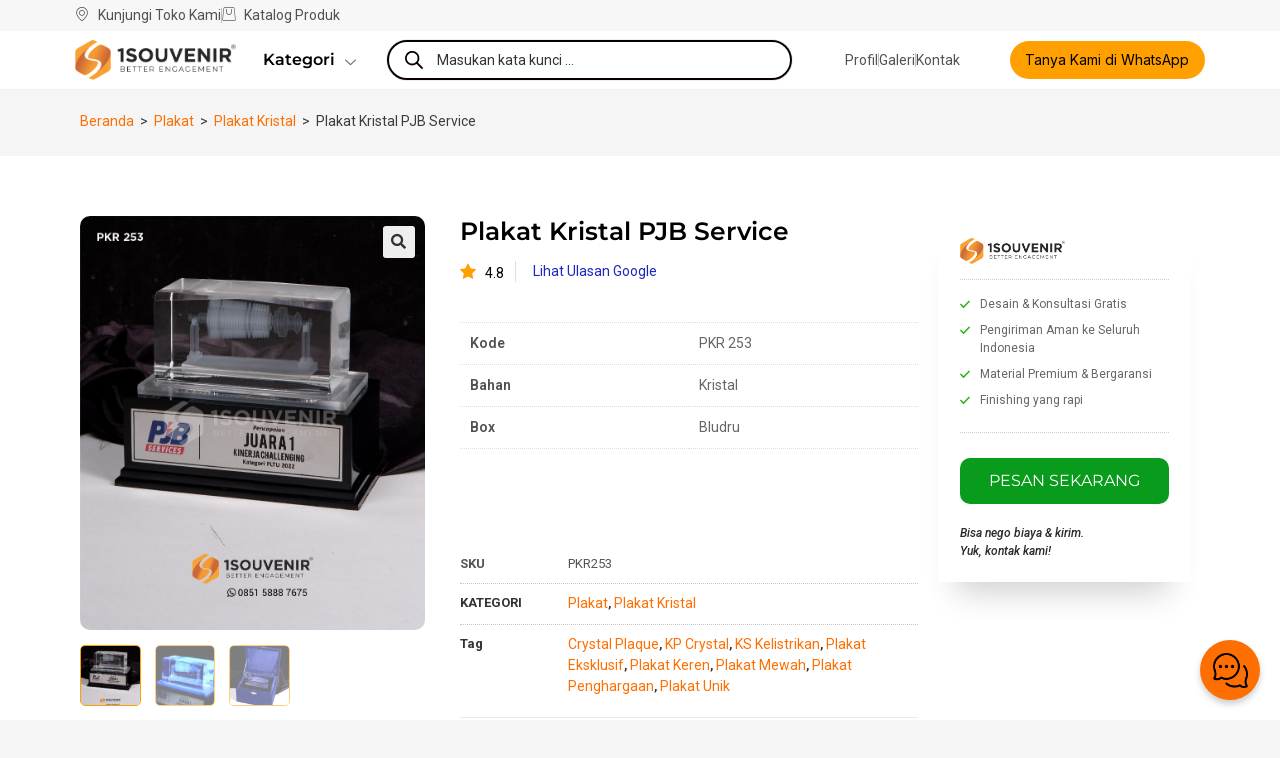

--- FILE ---
content_type: text/html; charset=UTF-8
request_url: https://1souvenir.com/p/plakat-kristal-pjb-service/
body_size: 57431
content:
<!DOCTYPE html>
<html class="html" lang="id" prefix="og: https://ogp.me/ns#">
<head>
	<meta charset="UTF-8">
	<link rel="profile" href="https://gmpg.org/xfn/11">

	<link rel="preload" as="image" href="https://1souvenir.com/wp-content/uploads/2023/07/PKR253-Plakat-Kristal-PJB-Service.jpg" fetchpriority="high">
<meta name="viewport" content="width=device-width, initial-scale=1">
<!-- Optimasi Mesin Pencari oleh Rank Math - https://rankmath.com/ -->
<title>Plakat Kristal PJB Service</title>
<meta name="description" content="Plakat Kristal PJB Service. Anda memiliki desain souvenir tapi bingung mau buat di mana? 1SOUVENIR dapat menjadi solusi masalah Anda."/>
<meta name="robots" content="follow, index, max-snippet:-1, max-video-preview:-1, max-image-preview:large"/>
<link rel="canonical" href="https://1souvenir.com/p/plakat-kristal-pjb-service/" />
<meta property="og:locale" content="id_ID" />
<meta property="og:type" content="product" />
<meta property="og:title" content="Plakat Kristal PJB Service" />
<meta property="og:description" content="Plakat Kristal PJB Service. Anda memiliki desain souvenir tapi bingung mau buat di mana? 1SOUVENIR dapat menjadi solusi masalah Anda." />
<meta property="og:url" content="https://1souvenir.com/p/plakat-kristal-pjb-service/" />
<meta property="og:site_name" content="1Souvenir® Indonesia" />
<meta property="og:updated_time" content="2025-08-22T09:42:40+07:00" />
<meta property="og:image" content="https://1souvenir.com/wp-content/uploads/2023/07/PKR253-Plakat-Kristal-PJB-Service.jpg" />
<meta property="og:image:secure_url" content="https://1souvenir.com/wp-content/uploads/2023/07/PKR253-Plakat-Kristal-PJB-Service.jpg" />
<meta property="og:image:width" content="833" />
<meta property="og:image:height" content="1000" />
<meta property="og:image:alt" content="PKR253 Plakat Kristal PJB Services" />
<meta property="og:image:type" content="image/jpeg" />
<meta property="product:price:amount" content="999.00" />
<meta property="product:price:currency" content="IDR" />
<meta property="product:availability" content="instock" />
<meta name="twitter:card" content="summary_large_image" />
<meta name="twitter:title" content="Plakat Kristal PJB Service" />
<meta name="twitter:description" content="Plakat Kristal PJB Service. Anda memiliki desain souvenir tapi bingung mau buat di mana? 1SOUVENIR dapat menjadi solusi masalah Anda." />
<meta name="twitter:site" content="@@1souvenir" />
<meta name="twitter:creator" content="@Faizalrhmn_2000" />
<meta name="twitter:image" content="https://1souvenir.com/wp-content/uploads/2023/07/PKR253-Plakat-Kristal-PJB-Service.jpg" />
<meta name="twitter:label1" content="Harga" />
<meta name="twitter:data1" content="Rp999.00" />
<meta name="twitter:label2" content="Ketersediaan" />
<meta name="twitter:data2" content="Ada Persediaan" />
<!-- /Plugin WordPress Rank Math SEO -->

<link rel='dns-prefetch' href='//cdnjs.cloudflare.com' />
<link rel="alternate" type="application/rss+xml" title="1Souvenir® Indonesia &raquo; Feed" href="https://1souvenir.com/feed/" />
<link rel="alternate" type="application/rss+xml" title="1Souvenir® Indonesia &raquo; Umpan Komentar" href="https://1souvenir.com/comments/feed/" />
<link rel="alternate" title="oEmbed (JSON)" type="application/json+oembed" href="https://1souvenir.com/wp-json/oembed/1.0/embed?url=https%3A%2F%2F1souvenir.com%2Fp%2Fplakat-kristal-pjb-service%2F" />
<link rel="alternate" title="oEmbed (XML)" type="text/xml+oembed" href="https://1souvenir.com/wp-json/oembed/1.0/embed?url=https%3A%2F%2F1souvenir.com%2Fp%2Fplakat-kristal-pjb-service%2F&#038;format=xml" />
<style id='wp-img-auto-sizes-contain-inline-css'>
img:is([sizes=auto i],[sizes^="auto," i]){contain-intrinsic-size:3000px 1500px}
/*# sourceURL=wp-img-auto-sizes-contain-inline-css */
</style>
<link rel='stylesheet' id='wp-block-library-css' href='https://1souvenir.com/wp-includes/css/dist/block-library/style.min.css?ver=6.9' media='all' />
<style id='wp-block-library-theme-inline-css'>
.wp-block-audio :where(figcaption){color:#555;font-size:13px;text-align:center}.is-dark-theme .wp-block-audio :where(figcaption){color:#ffffffa6}.wp-block-audio{margin:0 0 1em}.wp-block-code{border:1px solid #ccc;border-radius:4px;font-family:Menlo,Consolas,monaco,monospace;padding:.8em 1em}.wp-block-embed :where(figcaption){color:#555;font-size:13px;text-align:center}.is-dark-theme .wp-block-embed :where(figcaption){color:#ffffffa6}.wp-block-embed{margin:0 0 1em}.blocks-gallery-caption{color:#555;font-size:13px;text-align:center}.is-dark-theme .blocks-gallery-caption{color:#ffffffa6}:root :where(.wp-block-image figcaption){color:#555;font-size:13px;text-align:center}.is-dark-theme :root :where(.wp-block-image figcaption){color:#ffffffa6}.wp-block-image{margin:0 0 1em}.wp-block-pullquote{border-bottom:4px solid;border-top:4px solid;color:currentColor;margin-bottom:1.75em}.wp-block-pullquote :where(cite),.wp-block-pullquote :where(footer),.wp-block-pullquote__citation{color:currentColor;font-size:.8125em;font-style:normal;text-transform:uppercase}.wp-block-quote{border-left:.25em solid;margin:0 0 1.75em;padding-left:1em}.wp-block-quote cite,.wp-block-quote footer{color:currentColor;font-size:.8125em;font-style:normal;position:relative}.wp-block-quote:where(.has-text-align-right){border-left:none;border-right:.25em solid;padding-left:0;padding-right:1em}.wp-block-quote:where(.has-text-align-center){border:none;padding-left:0}.wp-block-quote.is-large,.wp-block-quote.is-style-large,.wp-block-quote:where(.is-style-plain){border:none}.wp-block-search .wp-block-search__label{font-weight:700}.wp-block-search__button{border:1px solid #ccc;padding:.375em .625em}:where(.wp-block-group.has-background){padding:1.25em 2.375em}.wp-block-separator.has-css-opacity{opacity:.4}.wp-block-separator{border:none;border-bottom:2px solid;margin-left:auto;margin-right:auto}.wp-block-separator.has-alpha-channel-opacity{opacity:1}.wp-block-separator:not(.is-style-wide):not(.is-style-dots){width:100px}.wp-block-separator.has-background:not(.is-style-dots){border-bottom:none;height:1px}.wp-block-separator.has-background:not(.is-style-wide):not(.is-style-dots){height:2px}.wp-block-table{margin:0 0 1em}.wp-block-table td,.wp-block-table th{word-break:normal}.wp-block-table :where(figcaption){color:#555;font-size:13px;text-align:center}.is-dark-theme .wp-block-table :where(figcaption){color:#ffffffa6}.wp-block-video :where(figcaption){color:#555;font-size:13px;text-align:center}.is-dark-theme .wp-block-video :where(figcaption){color:#ffffffa6}.wp-block-video{margin:0 0 1em}:root :where(.wp-block-template-part.has-background){margin-bottom:0;margin-top:0;padding:1.25em 2.375em}
/*# sourceURL=/wp-includes/css/dist/block-library/theme.min.css */
</style>
<style id='classic-theme-styles-inline-css'>
/*! This file is auto-generated */
.wp-block-button__link{color:#fff;background-color:#32373c;border-radius:9999px;box-shadow:none;text-decoration:none;padding:calc(.667em + 2px) calc(1.333em + 2px);font-size:1.125em}.wp-block-file__button{background:#32373c;color:#fff;text-decoration:none}
/*# sourceURL=/wp-includes/css/classic-themes.min.css */
</style>
<style id='global-styles-inline-css'>
:root{--wp--preset--aspect-ratio--square: 1;--wp--preset--aspect-ratio--4-3: 4/3;--wp--preset--aspect-ratio--3-4: 3/4;--wp--preset--aspect-ratio--3-2: 3/2;--wp--preset--aspect-ratio--2-3: 2/3;--wp--preset--aspect-ratio--16-9: 16/9;--wp--preset--aspect-ratio--9-16: 9/16;--wp--preset--color--black: #000000;--wp--preset--color--cyan-bluish-gray: #abb8c3;--wp--preset--color--white: #ffffff;--wp--preset--color--pale-pink: #f78da7;--wp--preset--color--vivid-red: #cf2e2e;--wp--preset--color--luminous-vivid-orange: #ff6900;--wp--preset--color--luminous-vivid-amber: #fcb900;--wp--preset--color--light-green-cyan: #7bdcb5;--wp--preset--color--vivid-green-cyan: #00d084;--wp--preset--color--pale-cyan-blue: #8ed1fc;--wp--preset--color--vivid-cyan-blue: #0693e3;--wp--preset--color--vivid-purple: #9b51e0;--wp--preset--gradient--vivid-cyan-blue-to-vivid-purple: linear-gradient(135deg,rgb(6,147,227) 0%,rgb(155,81,224) 100%);--wp--preset--gradient--light-green-cyan-to-vivid-green-cyan: linear-gradient(135deg,rgb(122,220,180) 0%,rgb(0,208,130) 100%);--wp--preset--gradient--luminous-vivid-amber-to-luminous-vivid-orange: linear-gradient(135deg,rgb(252,185,0) 0%,rgb(255,105,0) 100%);--wp--preset--gradient--luminous-vivid-orange-to-vivid-red: linear-gradient(135deg,rgb(255,105,0) 0%,rgb(207,46,46) 100%);--wp--preset--gradient--very-light-gray-to-cyan-bluish-gray: linear-gradient(135deg,rgb(238,238,238) 0%,rgb(169,184,195) 100%);--wp--preset--gradient--cool-to-warm-spectrum: linear-gradient(135deg,rgb(74,234,220) 0%,rgb(151,120,209) 20%,rgb(207,42,186) 40%,rgb(238,44,130) 60%,rgb(251,105,98) 80%,rgb(254,248,76) 100%);--wp--preset--gradient--blush-light-purple: linear-gradient(135deg,rgb(255,206,236) 0%,rgb(152,150,240) 100%);--wp--preset--gradient--blush-bordeaux: linear-gradient(135deg,rgb(254,205,165) 0%,rgb(254,45,45) 50%,rgb(107,0,62) 100%);--wp--preset--gradient--luminous-dusk: linear-gradient(135deg,rgb(255,203,112) 0%,rgb(199,81,192) 50%,rgb(65,88,208) 100%);--wp--preset--gradient--pale-ocean: linear-gradient(135deg,rgb(255,245,203) 0%,rgb(182,227,212) 50%,rgb(51,167,181) 100%);--wp--preset--gradient--electric-grass: linear-gradient(135deg,rgb(202,248,128) 0%,rgb(113,206,126) 100%);--wp--preset--gradient--midnight: linear-gradient(135deg,rgb(2,3,129) 0%,rgb(40,116,252) 100%);--wp--preset--font-size--small: 13px;--wp--preset--font-size--medium: 20px;--wp--preset--font-size--large: 36px;--wp--preset--font-size--x-large: 42px;--wp--preset--spacing--20: 0.44rem;--wp--preset--spacing--30: 0.67rem;--wp--preset--spacing--40: 1rem;--wp--preset--spacing--50: 1.5rem;--wp--preset--spacing--60: 2.25rem;--wp--preset--spacing--70: 3.38rem;--wp--preset--spacing--80: 5.06rem;--wp--preset--shadow--natural: 6px 6px 9px rgba(0, 0, 0, 0.2);--wp--preset--shadow--deep: 12px 12px 50px rgba(0, 0, 0, 0.4);--wp--preset--shadow--sharp: 6px 6px 0px rgba(0, 0, 0, 0.2);--wp--preset--shadow--outlined: 6px 6px 0px -3px rgb(255, 255, 255), 6px 6px rgb(0, 0, 0);--wp--preset--shadow--crisp: 6px 6px 0px rgb(0, 0, 0);}:where(.is-layout-flex){gap: 0.5em;}:where(.is-layout-grid){gap: 0.5em;}body .is-layout-flex{display: flex;}.is-layout-flex{flex-wrap: wrap;align-items: center;}.is-layout-flex > :is(*, div){margin: 0;}body .is-layout-grid{display: grid;}.is-layout-grid > :is(*, div){margin: 0;}:where(.wp-block-columns.is-layout-flex){gap: 2em;}:where(.wp-block-columns.is-layout-grid){gap: 2em;}:where(.wp-block-post-template.is-layout-flex){gap: 1.25em;}:where(.wp-block-post-template.is-layout-grid){gap: 1.25em;}.has-black-color{color: var(--wp--preset--color--black) !important;}.has-cyan-bluish-gray-color{color: var(--wp--preset--color--cyan-bluish-gray) !important;}.has-white-color{color: var(--wp--preset--color--white) !important;}.has-pale-pink-color{color: var(--wp--preset--color--pale-pink) !important;}.has-vivid-red-color{color: var(--wp--preset--color--vivid-red) !important;}.has-luminous-vivid-orange-color{color: var(--wp--preset--color--luminous-vivid-orange) !important;}.has-luminous-vivid-amber-color{color: var(--wp--preset--color--luminous-vivid-amber) !important;}.has-light-green-cyan-color{color: var(--wp--preset--color--light-green-cyan) !important;}.has-vivid-green-cyan-color{color: var(--wp--preset--color--vivid-green-cyan) !important;}.has-pale-cyan-blue-color{color: var(--wp--preset--color--pale-cyan-blue) !important;}.has-vivid-cyan-blue-color{color: var(--wp--preset--color--vivid-cyan-blue) !important;}.has-vivid-purple-color{color: var(--wp--preset--color--vivid-purple) !important;}.has-black-background-color{background-color: var(--wp--preset--color--black) !important;}.has-cyan-bluish-gray-background-color{background-color: var(--wp--preset--color--cyan-bluish-gray) !important;}.has-white-background-color{background-color: var(--wp--preset--color--white) !important;}.has-pale-pink-background-color{background-color: var(--wp--preset--color--pale-pink) !important;}.has-vivid-red-background-color{background-color: var(--wp--preset--color--vivid-red) !important;}.has-luminous-vivid-orange-background-color{background-color: var(--wp--preset--color--luminous-vivid-orange) !important;}.has-luminous-vivid-amber-background-color{background-color: var(--wp--preset--color--luminous-vivid-amber) !important;}.has-light-green-cyan-background-color{background-color: var(--wp--preset--color--light-green-cyan) !important;}.has-vivid-green-cyan-background-color{background-color: var(--wp--preset--color--vivid-green-cyan) !important;}.has-pale-cyan-blue-background-color{background-color: var(--wp--preset--color--pale-cyan-blue) !important;}.has-vivid-cyan-blue-background-color{background-color: var(--wp--preset--color--vivid-cyan-blue) !important;}.has-vivid-purple-background-color{background-color: var(--wp--preset--color--vivid-purple) !important;}.has-black-border-color{border-color: var(--wp--preset--color--black) !important;}.has-cyan-bluish-gray-border-color{border-color: var(--wp--preset--color--cyan-bluish-gray) !important;}.has-white-border-color{border-color: var(--wp--preset--color--white) !important;}.has-pale-pink-border-color{border-color: var(--wp--preset--color--pale-pink) !important;}.has-vivid-red-border-color{border-color: var(--wp--preset--color--vivid-red) !important;}.has-luminous-vivid-orange-border-color{border-color: var(--wp--preset--color--luminous-vivid-orange) !important;}.has-luminous-vivid-amber-border-color{border-color: var(--wp--preset--color--luminous-vivid-amber) !important;}.has-light-green-cyan-border-color{border-color: var(--wp--preset--color--light-green-cyan) !important;}.has-vivid-green-cyan-border-color{border-color: var(--wp--preset--color--vivid-green-cyan) !important;}.has-pale-cyan-blue-border-color{border-color: var(--wp--preset--color--pale-cyan-blue) !important;}.has-vivid-cyan-blue-border-color{border-color: var(--wp--preset--color--vivid-cyan-blue) !important;}.has-vivid-purple-border-color{border-color: var(--wp--preset--color--vivid-purple) !important;}.has-vivid-cyan-blue-to-vivid-purple-gradient-background{background: var(--wp--preset--gradient--vivid-cyan-blue-to-vivid-purple) !important;}.has-light-green-cyan-to-vivid-green-cyan-gradient-background{background: var(--wp--preset--gradient--light-green-cyan-to-vivid-green-cyan) !important;}.has-luminous-vivid-amber-to-luminous-vivid-orange-gradient-background{background: var(--wp--preset--gradient--luminous-vivid-amber-to-luminous-vivid-orange) !important;}.has-luminous-vivid-orange-to-vivid-red-gradient-background{background: var(--wp--preset--gradient--luminous-vivid-orange-to-vivid-red) !important;}.has-very-light-gray-to-cyan-bluish-gray-gradient-background{background: var(--wp--preset--gradient--very-light-gray-to-cyan-bluish-gray) !important;}.has-cool-to-warm-spectrum-gradient-background{background: var(--wp--preset--gradient--cool-to-warm-spectrum) !important;}.has-blush-light-purple-gradient-background{background: var(--wp--preset--gradient--blush-light-purple) !important;}.has-blush-bordeaux-gradient-background{background: var(--wp--preset--gradient--blush-bordeaux) !important;}.has-luminous-dusk-gradient-background{background: var(--wp--preset--gradient--luminous-dusk) !important;}.has-pale-ocean-gradient-background{background: var(--wp--preset--gradient--pale-ocean) !important;}.has-electric-grass-gradient-background{background: var(--wp--preset--gradient--electric-grass) !important;}.has-midnight-gradient-background{background: var(--wp--preset--gradient--midnight) !important;}.has-small-font-size{font-size: var(--wp--preset--font-size--small) !important;}.has-medium-font-size{font-size: var(--wp--preset--font-size--medium) !important;}.has-large-font-size{font-size: var(--wp--preset--font-size--large) !important;}.has-x-large-font-size{font-size: var(--wp--preset--font-size--x-large) !important;}
:where(.wp-block-post-template.is-layout-flex){gap: 1.25em;}:where(.wp-block-post-template.is-layout-grid){gap: 1.25em;}
:where(.wp-block-term-template.is-layout-flex){gap: 1.25em;}:where(.wp-block-term-template.is-layout-grid){gap: 1.25em;}
:where(.wp-block-columns.is-layout-flex){gap: 2em;}:where(.wp-block-columns.is-layout-grid){gap: 2em;}
:root :where(.wp-block-pullquote){font-size: 1.5em;line-height: 1.6;}
/*# sourceURL=global-styles-inline-css */
</style>
<link rel='stylesheet' id='woo-title-limit-css' href='https://1souvenir.com/wp-content/plugins/woo-title-limit/public/css/woo-title-limit-public.css?ver=2.0.6' media='all' />
<link rel='stylesheet' id='photoswipe-css' href='https://1souvenir.com/wp-content/plugins/woocommerce/assets/css/photoswipe/photoswipe.min.css?ver=10.4.2' media='all' />
<link rel='stylesheet' id='photoswipe-default-skin-css' href='https://1souvenir.com/wp-content/plugins/woocommerce/assets/css/photoswipe/default-skin/default-skin.min.css?ver=10.4.2' media='all' />
<style id='woocommerce-inline-inline-css'>
.woocommerce form .form-row .required { visibility: visible; }
/*# sourceURL=woocommerce-inline-inline-css */
</style>
<link rel='stylesheet' id='dgwt-wcas-style-css' href='https://1souvenir.com/wp-content/plugins/ajax-search-for-woocommerce/assets/css/style.min.css?ver=1.32.1' media='all' />
<link rel='stylesheet' id='oceanwp-woo-mini-cart-css' href='https://1souvenir.com/wp-content/themes/oceanwp/assets/css/woo/woo-mini-cart.min.css?ver=6.9' media='all' />
<link rel='stylesheet' id='font-awesome-css' href='https://1souvenir.com/wp-content/themes/oceanwp/assets/fonts/fontawesome/css/all.min.css?ver=6.7.2' media='all' />
<link rel='stylesheet' id='simple-line-icons-css' href='https://1souvenir.com/wp-content/themes/oceanwp/assets/css/third/simple-line-icons.min.css?ver=2.4.0' media='all' />
<link rel='stylesheet' id='oceanwp-style-css' href='https://1souvenir.com/wp-content/themes/oceanwp/assets/css/style.min.css?ver=4.1.4' media='all' />
<link rel='stylesheet' id='elementor-frontend-css' href='https://1souvenir.com/wp-content/plugins/elementor/assets/css/frontend.min.css?ver=3.33.6' media='all' />
<link rel='stylesheet' id='widget-icon-list-css' href='https://1souvenir.com/wp-content/plugins/elementor/assets/css/widget-icon-list.min.css?ver=3.33.6' media='all' />
<link rel='stylesheet' id='widget-image-css' href='https://1souvenir.com/wp-content/plugins/elementor/assets/css/widget-image.min.css?ver=3.33.6' media='all' />
<link rel='stylesheet' id='swiper-css' href='https://1souvenir.com/wp-content/plugins/elementor/assets/lib/swiper/v8/css/swiper.min.css?ver=8.4.5' media='all' />
<link rel='stylesheet' id='e-swiper-css' href='https://1souvenir.com/wp-content/plugins/elementor/assets/css/conditionals/e-swiper.min.css?ver=3.33.6' media='all' />
<link rel='stylesheet' id='e-sticky-css' href='https://1souvenir.com/wp-content/plugins/elementor-pro/assets/css/modules/sticky.min.css?ver=3.33.2' media='all' />
<link rel='stylesheet' id='widget-heading-css' href='https://1souvenir.com/wp-content/plugins/elementor/assets/css/widget-heading.min.css?ver=3.33.6' media='all' />
<link rel='stylesheet' id='widget-spacer-css' href='https://1souvenir.com/wp-content/plugins/elementor/assets/css/widget-spacer.min.css?ver=3.33.6' media='all' />
<link rel='stylesheet' id='widget-nav-menu-css' href='https://1souvenir.com/wp-content/plugins/elementor-pro/assets/css/widget-nav-menu.min.css?ver=3.33.2' media='all' />
<link rel='stylesheet' id='pafe-2989-css' href='https://1souvenir.com/wp-content/uploads/premium-addons-elementor/pafe-2989.css?ver=1755855760' media='all' />
<link rel='stylesheet' id='widget-woocommerce-product-images-css' href='https://1souvenir.com/wp-content/plugins/elementor-pro/assets/css/widget-woocommerce-product-images.min.css?ver=3.33.2' media='all' />
<link rel='stylesheet' id='widget-woocommerce-product-additional-information-css' href='https://1souvenir.com/wp-content/plugins/elementor-pro/assets/css/widget-woocommerce-product-additional-information.min.css?ver=3.33.2' media='all' />
<link rel='stylesheet' id='widget-woocommerce-product-meta-css' href='https://1souvenir.com/wp-content/plugins/elementor-pro/assets/css/widget-woocommerce-product-meta.min.css?ver=3.33.2' media='all' />
<link rel='stylesheet' id='widget-share-buttons-css' href='https://1souvenir.com/wp-content/plugins/elementor-pro/assets/css/widget-share-buttons.min.css?ver=3.33.2' media='all' />
<link rel='stylesheet' id='e-apple-webkit-css' href='https://1souvenir.com/wp-content/plugins/elementor/assets/css/conditionals/apple-webkit.min.css?ver=3.33.6' media='all' />
<link rel='stylesheet' id='widget-divider-css' href='https://1souvenir.com/wp-content/plugins/elementor/assets/css/widget-divider.min.css?ver=3.33.6' media='all' />
<link rel='stylesheet' id='pa-glass-css' href='https://1souvenir.com/wp-content/plugins/premium-addons-for-elementor/assets/frontend/min-css/liquid-glass.min.css?ver=4.11.59' media='all' />
<link rel='stylesheet' id='widget-woocommerce-products-css' href='https://1souvenir.com/wp-content/plugins/elementor-pro/assets/css/widget-woocommerce-products.min.css?ver=3.33.2' media='all' />
<link rel='stylesheet' id='elementor-post-13-css' href='https://1souvenir.com/wp-content/uploads/elementor/css/post-13.css?ver=1766367924' media='all' />
<link rel='stylesheet' id='font-awesome-5-all-css' href='https://1souvenir.com/wp-content/plugins/elementor/assets/lib/font-awesome/css/all.min.css?ver=4.11.59' media='all' />
<link rel='stylesheet' id='font-awesome-4-shim-css' href='https://1souvenir.com/wp-content/plugins/elementor/assets/lib/font-awesome/css/v4-shims.min.css?ver=3.33.6' media='all' />
<link rel='stylesheet' id='elementor-post-23945-css' href='https://1souvenir.com/wp-content/uploads/elementor/css/post-23945.css?ver=1766367962' media='all' />
<link rel='stylesheet' id='elementor-post-8112-css' href='https://1souvenir.com/wp-content/uploads/elementor/css/post-8112.css?ver=1766373372' media='all' />
<link rel='stylesheet' id='elementor-post-2989-css' href='https://1souvenir.com/wp-content/uploads/elementor/css/post-2989.css?ver=1766367962' media='all' />
<link rel="stylesheet" id="icr-fa-brands-async-css" href="https://cdnjs.cloudflare.com/ajax/libs/font-awesome/5.15.3/css/brands.min.css?ver=5.15.3" media="print" onload="this.media='all'"><link rel="stylesheet" id="icr-fa-solid-async-css" href="https://cdnjs.cloudflare.com/ajax/libs/font-awesome/5.15.3/css/solid.min.css?ver=5.15.3" media="print" onload="this.media='all'"><link rel='stylesheet' id='oceanwp-woocommerce-css' href='https://1souvenir.com/wp-content/themes/oceanwp/assets/css/woo/woocommerce.min.css?ver=6.9' media='all' />
<link rel='stylesheet' id='oceanwp-woo-star-font-css' href='https://1souvenir.com/wp-content/themes/oceanwp/assets/css/woo/woo-star-font.min.css?ver=6.9' media='all' />
<link rel='stylesheet' id='ekit-widget-styles-css' href='https://1souvenir.com/wp-content/plugins/elementskit-lite/widgets/init/assets/css/widget-styles.css?ver=3.7.8' media='all' />
<link rel='stylesheet' id='ekit-responsive-css' href='https://1souvenir.com/wp-content/plugins/elementskit-lite/widgets/init/assets/css/responsive.css?ver=3.7.8' media='all' />
<link rel='stylesheet' id='elementor-gf-roboto-css' href='https://fonts.googleapis.com/css?family=Roboto:100,100italic,200,200italic,300,300italic,400,400italic,500,500italic,600,600italic,700,700italic,800,800italic,900,900italic&#038;display=swap' media='all' />
<link rel='stylesheet' id='elementor-gf-robotoslab-css' href='https://fonts.googleapis.com/css?family=Roboto+Slab:100,100italic,200,200italic,300,300italic,400,400italic,500,500italic,600,600italic,700,700italic,800,800italic,900,900italic&#038;display=swap' media='all' />
<style type="text/css">@font-face {font-family:Montserrat;font-style:normal;font-weight:100;src:url(/cf-fonts/s/montserrat/5.0.16/latin/100/normal.woff2);unicode-range:U+0000-00FF,U+0131,U+0152-0153,U+02BB-02BC,U+02C6,U+02DA,U+02DC,U+0304,U+0308,U+0329,U+2000-206F,U+2074,U+20AC,U+2122,U+2191,U+2193,U+2212,U+2215,U+FEFF,U+FFFD;font-display:swap;}@font-face {font-family:Montserrat;font-style:normal;font-weight:100;src:url(/cf-fonts/s/montserrat/5.0.16/vietnamese/100/normal.woff2);unicode-range:U+0102-0103,U+0110-0111,U+0128-0129,U+0168-0169,U+01A0-01A1,U+01AF-01B0,U+0300-0301,U+0303-0304,U+0308-0309,U+0323,U+0329,U+1EA0-1EF9,U+20AB;font-display:swap;}@font-face {font-family:Montserrat;font-style:normal;font-weight:100;src:url(/cf-fonts/s/montserrat/5.0.16/latin-ext/100/normal.woff2);unicode-range:U+0100-02AF,U+0304,U+0308,U+0329,U+1E00-1E9F,U+1EF2-1EFF,U+2020,U+20A0-20AB,U+20AD-20CF,U+2113,U+2C60-2C7F,U+A720-A7FF;font-display:swap;}@font-face {font-family:Montserrat;font-style:normal;font-weight:100;src:url(/cf-fonts/s/montserrat/5.0.16/cyrillic/100/normal.woff2);unicode-range:U+0301,U+0400-045F,U+0490-0491,U+04B0-04B1,U+2116;font-display:swap;}@font-face {font-family:Montserrat;font-style:normal;font-weight:100;src:url(/cf-fonts/s/montserrat/5.0.16/cyrillic-ext/100/normal.woff2);unicode-range:U+0460-052F,U+1C80-1C88,U+20B4,U+2DE0-2DFF,U+A640-A69F,U+FE2E-FE2F;font-display:swap;}@font-face {font-family:Montserrat;font-style:italic;font-weight:100;src:url(/cf-fonts/s/montserrat/5.0.16/cyrillic-ext/100/italic.woff2);unicode-range:U+0460-052F,U+1C80-1C88,U+20B4,U+2DE0-2DFF,U+A640-A69F,U+FE2E-FE2F;font-display:swap;}@font-face {font-family:Montserrat;font-style:italic;font-weight:100;src:url(/cf-fonts/s/montserrat/5.0.16/latin/100/italic.woff2);unicode-range:U+0000-00FF,U+0131,U+0152-0153,U+02BB-02BC,U+02C6,U+02DA,U+02DC,U+0304,U+0308,U+0329,U+2000-206F,U+2074,U+20AC,U+2122,U+2191,U+2193,U+2212,U+2215,U+FEFF,U+FFFD;font-display:swap;}@font-face {font-family:Montserrat;font-style:italic;font-weight:100;src:url(/cf-fonts/s/montserrat/5.0.16/cyrillic/100/italic.woff2);unicode-range:U+0301,U+0400-045F,U+0490-0491,U+04B0-04B1,U+2116;font-display:swap;}@font-face {font-family:Montserrat;font-style:italic;font-weight:100;src:url(/cf-fonts/s/montserrat/5.0.16/latin-ext/100/italic.woff2);unicode-range:U+0100-02AF,U+0304,U+0308,U+0329,U+1E00-1E9F,U+1EF2-1EFF,U+2020,U+20A0-20AB,U+20AD-20CF,U+2113,U+2C60-2C7F,U+A720-A7FF;font-display:swap;}@font-face {font-family:Montserrat;font-style:italic;font-weight:100;src:url(/cf-fonts/s/montserrat/5.0.16/vietnamese/100/italic.woff2);unicode-range:U+0102-0103,U+0110-0111,U+0128-0129,U+0168-0169,U+01A0-01A1,U+01AF-01B0,U+0300-0301,U+0303-0304,U+0308-0309,U+0323,U+0329,U+1EA0-1EF9,U+20AB;font-display:swap;}@font-face {font-family:Montserrat;font-style:normal;font-weight:200;src:url(/cf-fonts/s/montserrat/5.0.16/latin-ext/200/normal.woff2);unicode-range:U+0100-02AF,U+0304,U+0308,U+0329,U+1E00-1E9F,U+1EF2-1EFF,U+2020,U+20A0-20AB,U+20AD-20CF,U+2113,U+2C60-2C7F,U+A720-A7FF;font-display:swap;}@font-face {font-family:Montserrat;font-style:normal;font-weight:200;src:url(/cf-fonts/s/montserrat/5.0.16/cyrillic-ext/200/normal.woff2);unicode-range:U+0460-052F,U+1C80-1C88,U+20B4,U+2DE0-2DFF,U+A640-A69F,U+FE2E-FE2F;font-display:swap;}@font-face {font-family:Montserrat;font-style:normal;font-weight:200;src:url(/cf-fonts/s/montserrat/5.0.16/latin/200/normal.woff2);unicode-range:U+0000-00FF,U+0131,U+0152-0153,U+02BB-02BC,U+02C6,U+02DA,U+02DC,U+0304,U+0308,U+0329,U+2000-206F,U+2074,U+20AC,U+2122,U+2191,U+2193,U+2212,U+2215,U+FEFF,U+FFFD;font-display:swap;}@font-face {font-family:Montserrat;font-style:normal;font-weight:200;src:url(/cf-fonts/s/montserrat/5.0.16/vietnamese/200/normal.woff2);unicode-range:U+0102-0103,U+0110-0111,U+0128-0129,U+0168-0169,U+01A0-01A1,U+01AF-01B0,U+0300-0301,U+0303-0304,U+0308-0309,U+0323,U+0329,U+1EA0-1EF9,U+20AB;font-display:swap;}@font-face {font-family:Montserrat;font-style:normal;font-weight:200;src:url(/cf-fonts/s/montserrat/5.0.16/cyrillic/200/normal.woff2);unicode-range:U+0301,U+0400-045F,U+0490-0491,U+04B0-04B1,U+2116;font-display:swap;}@font-face {font-family:Montserrat;font-style:italic;font-weight:200;src:url(/cf-fonts/s/montserrat/5.0.16/latin/200/italic.woff2);unicode-range:U+0000-00FF,U+0131,U+0152-0153,U+02BB-02BC,U+02C6,U+02DA,U+02DC,U+0304,U+0308,U+0329,U+2000-206F,U+2074,U+20AC,U+2122,U+2191,U+2193,U+2212,U+2215,U+FEFF,U+FFFD;font-display:swap;}@font-face {font-family:Montserrat;font-style:italic;font-weight:200;src:url(/cf-fonts/s/montserrat/5.0.16/cyrillic/200/italic.woff2);unicode-range:U+0301,U+0400-045F,U+0490-0491,U+04B0-04B1,U+2116;font-display:swap;}@font-face {font-family:Montserrat;font-style:italic;font-weight:200;src:url(/cf-fonts/s/montserrat/5.0.16/cyrillic-ext/200/italic.woff2);unicode-range:U+0460-052F,U+1C80-1C88,U+20B4,U+2DE0-2DFF,U+A640-A69F,U+FE2E-FE2F;font-display:swap;}@font-face {font-family:Montserrat;font-style:italic;font-weight:200;src:url(/cf-fonts/s/montserrat/5.0.16/latin-ext/200/italic.woff2);unicode-range:U+0100-02AF,U+0304,U+0308,U+0329,U+1E00-1E9F,U+1EF2-1EFF,U+2020,U+20A0-20AB,U+20AD-20CF,U+2113,U+2C60-2C7F,U+A720-A7FF;font-display:swap;}@font-face {font-family:Montserrat;font-style:italic;font-weight:200;src:url(/cf-fonts/s/montserrat/5.0.16/vietnamese/200/italic.woff2);unicode-range:U+0102-0103,U+0110-0111,U+0128-0129,U+0168-0169,U+01A0-01A1,U+01AF-01B0,U+0300-0301,U+0303-0304,U+0308-0309,U+0323,U+0329,U+1EA0-1EF9,U+20AB;font-display:swap;}@font-face {font-family:Montserrat;font-style:normal;font-weight:300;src:url(/cf-fonts/s/montserrat/5.0.16/latin/300/normal.woff2);unicode-range:U+0000-00FF,U+0131,U+0152-0153,U+02BB-02BC,U+02C6,U+02DA,U+02DC,U+0304,U+0308,U+0329,U+2000-206F,U+2074,U+20AC,U+2122,U+2191,U+2193,U+2212,U+2215,U+FEFF,U+FFFD;font-display:swap;}@font-face {font-family:Montserrat;font-style:normal;font-weight:300;src:url(/cf-fonts/s/montserrat/5.0.16/latin-ext/300/normal.woff2);unicode-range:U+0100-02AF,U+0304,U+0308,U+0329,U+1E00-1E9F,U+1EF2-1EFF,U+2020,U+20A0-20AB,U+20AD-20CF,U+2113,U+2C60-2C7F,U+A720-A7FF;font-display:swap;}@font-face {font-family:Montserrat;font-style:normal;font-weight:300;src:url(/cf-fonts/s/montserrat/5.0.16/cyrillic-ext/300/normal.woff2);unicode-range:U+0460-052F,U+1C80-1C88,U+20B4,U+2DE0-2DFF,U+A640-A69F,U+FE2E-FE2F;font-display:swap;}@font-face {font-family:Montserrat;font-style:normal;font-weight:300;src:url(/cf-fonts/s/montserrat/5.0.16/cyrillic/300/normal.woff2);unicode-range:U+0301,U+0400-045F,U+0490-0491,U+04B0-04B1,U+2116;font-display:swap;}@font-face {font-family:Montserrat;font-style:normal;font-weight:300;src:url(/cf-fonts/s/montserrat/5.0.16/vietnamese/300/normal.woff2);unicode-range:U+0102-0103,U+0110-0111,U+0128-0129,U+0168-0169,U+01A0-01A1,U+01AF-01B0,U+0300-0301,U+0303-0304,U+0308-0309,U+0323,U+0329,U+1EA0-1EF9,U+20AB;font-display:swap;}@font-face {font-family:Montserrat;font-style:italic;font-weight:300;src:url(/cf-fonts/s/montserrat/5.0.16/latin/300/italic.woff2);unicode-range:U+0000-00FF,U+0131,U+0152-0153,U+02BB-02BC,U+02C6,U+02DA,U+02DC,U+0304,U+0308,U+0329,U+2000-206F,U+2074,U+20AC,U+2122,U+2191,U+2193,U+2212,U+2215,U+FEFF,U+FFFD;font-display:swap;}@font-face {font-family:Montserrat;font-style:italic;font-weight:300;src:url(/cf-fonts/s/montserrat/5.0.16/latin-ext/300/italic.woff2);unicode-range:U+0100-02AF,U+0304,U+0308,U+0329,U+1E00-1E9F,U+1EF2-1EFF,U+2020,U+20A0-20AB,U+20AD-20CF,U+2113,U+2C60-2C7F,U+A720-A7FF;font-display:swap;}@font-face {font-family:Montserrat;font-style:italic;font-weight:300;src:url(/cf-fonts/s/montserrat/5.0.16/cyrillic-ext/300/italic.woff2);unicode-range:U+0460-052F,U+1C80-1C88,U+20B4,U+2DE0-2DFF,U+A640-A69F,U+FE2E-FE2F;font-display:swap;}@font-face {font-family:Montserrat;font-style:italic;font-weight:300;src:url(/cf-fonts/s/montserrat/5.0.16/cyrillic/300/italic.woff2);unicode-range:U+0301,U+0400-045F,U+0490-0491,U+04B0-04B1,U+2116;font-display:swap;}@font-face {font-family:Montserrat;font-style:italic;font-weight:300;src:url(/cf-fonts/s/montserrat/5.0.16/vietnamese/300/italic.woff2);unicode-range:U+0102-0103,U+0110-0111,U+0128-0129,U+0168-0169,U+01A0-01A1,U+01AF-01B0,U+0300-0301,U+0303-0304,U+0308-0309,U+0323,U+0329,U+1EA0-1EF9,U+20AB;font-display:swap;}@font-face {font-family:Montserrat;font-style:normal;font-weight:400;src:url(/cf-fonts/s/montserrat/5.0.16/cyrillic-ext/400/normal.woff2);unicode-range:U+0460-052F,U+1C80-1C88,U+20B4,U+2DE0-2DFF,U+A640-A69F,U+FE2E-FE2F;font-display:swap;}@font-face {font-family:Montserrat;font-style:normal;font-weight:400;src:url(/cf-fonts/s/montserrat/5.0.16/cyrillic/400/normal.woff2);unicode-range:U+0301,U+0400-045F,U+0490-0491,U+04B0-04B1,U+2116;font-display:swap;}@font-face {font-family:Montserrat;font-style:normal;font-weight:400;src:url(/cf-fonts/s/montserrat/5.0.16/vietnamese/400/normal.woff2);unicode-range:U+0102-0103,U+0110-0111,U+0128-0129,U+0168-0169,U+01A0-01A1,U+01AF-01B0,U+0300-0301,U+0303-0304,U+0308-0309,U+0323,U+0329,U+1EA0-1EF9,U+20AB;font-display:swap;}@font-face {font-family:Montserrat;font-style:normal;font-weight:400;src:url(/cf-fonts/s/montserrat/5.0.16/latin/400/normal.woff2);unicode-range:U+0000-00FF,U+0131,U+0152-0153,U+02BB-02BC,U+02C6,U+02DA,U+02DC,U+0304,U+0308,U+0329,U+2000-206F,U+2074,U+20AC,U+2122,U+2191,U+2193,U+2212,U+2215,U+FEFF,U+FFFD;font-display:swap;}@font-face {font-family:Montserrat;font-style:normal;font-weight:400;src:url(/cf-fonts/s/montserrat/5.0.16/latin-ext/400/normal.woff2);unicode-range:U+0100-02AF,U+0304,U+0308,U+0329,U+1E00-1E9F,U+1EF2-1EFF,U+2020,U+20A0-20AB,U+20AD-20CF,U+2113,U+2C60-2C7F,U+A720-A7FF;font-display:swap;}@font-face {font-family:Montserrat;font-style:italic;font-weight:400;src:url(/cf-fonts/s/montserrat/5.0.16/cyrillic/400/italic.woff2);unicode-range:U+0301,U+0400-045F,U+0490-0491,U+04B0-04B1,U+2116;font-display:swap;}@font-face {font-family:Montserrat;font-style:italic;font-weight:400;src:url(/cf-fonts/s/montserrat/5.0.16/cyrillic-ext/400/italic.woff2);unicode-range:U+0460-052F,U+1C80-1C88,U+20B4,U+2DE0-2DFF,U+A640-A69F,U+FE2E-FE2F;font-display:swap;}@font-face {font-family:Montserrat;font-style:italic;font-weight:400;src:url(/cf-fonts/s/montserrat/5.0.16/latin/400/italic.woff2);unicode-range:U+0000-00FF,U+0131,U+0152-0153,U+02BB-02BC,U+02C6,U+02DA,U+02DC,U+0304,U+0308,U+0329,U+2000-206F,U+2074,U+20AC,U+2122,U+2191,U+2193,U+2212,U+2215,U+FEFF,U+FFFD;font-display:swap;}@font-face {font-family:Montserrat;font-style:italic;font-weight:400;src:url(/cf-fonts/s/montserrat/5.0.16/latin-ext/400/italic.woff2);unicode-range:U+0100-02AF,U+0304,U+0308,U+0329,U+1E00-1E9F,U+1EF2-1EFF,U+2020,U+20A0-20AB,U+20AD-20CF,U+2113,U+2C60-2C7F,U+A720-A7FF;font-display:swap;}@font-face {font-family:Montserrat;font-style:italic;font-weight:400;src:url(/cf-fonts/s/montserrat/5.0.16/vietnamese/400/italic.woff2);unicode-range:U+0102-0103,U+0110-0111,U+0128-0129,U+0168-0169,U+01A0-01A1,U+01AF-01B0,U+0300-0301,U+0303-0304,U+0308-0309,U+0323,U+0329,U+1EA0-1EF9,U+20AB;font-display:swap;}@font-face {font-family:Montserrat;font-style:normal;font-weight:500;src:url(/cf-fonts/s/montserrat/5.0.16/cyrillic-ext/500/normal.woff2);unicode-range:U+0460-052F,U+1C80-1C88,U+20B4,U+2DE0-2DFF,U+A640-A69F,U+FE2E-FE2F;font-display:swap;}@font-face {font-family:Montserrat;font-style:normal;font-weight:500;src:url(/cf-fonts/s/montserrat/5.0.16/latin-ext/500/normal.woff2);unicode-range:U+0100-02AF,U+0304,U+0308,U+0329,U+1E00-1E9F,U+1EF2-1EFF,U+2020,U+20A0-20AB,U+20AD-20CF,U+2113,U+2C60-2C7F,U+A720-A7FF;font-display:swap;}@font-face {font-family:Montserrat;font-style:normal;font-weight:500;src:url(/cf-fonts/s/montserrat/5.0.16/vietnamese/500/normal.woff2);unicode-range:U+0102-0103,U+0110-0111,U+0128-0129,U+0168-0169,U+01A0-01A1,U+01AF-01B0,U+0300-0301,U+0303-0304,U+0308-0309,U+0323,U+0329,U+1EA0-1EF9,U+20AB;font-display:swap;}@font-face {font-family:Montserrat;font-style:normal;font-weight:500;src:url(/cf-fonts/s/montserrat/5.0.16/cyrillic/500/normal.woff2);unicode-range:U+0301,U+0400-045F,U+0490-0491,U+04B0-04B1,U+2116;font-display:swap;}@font-face {font-family:Montserrat;font-style:normal;font-weight:500;src:url(/cf-fonts/s/montserrat/5.0.16/latin/500/normal.woff2);unicode-range:U+0000-00FF,U+0131,U+0152-0153,U+02BB-02BC,U+02C6,U+02DA,U+02DC,U+0304,U+0308,U+0329,U+2000-206F,U+2074,U+20AC,U+2122,U+2191,U+2193,U+2212,U+2215,U+FEFF,U+FFFD;font-display:swap;}@font-face {font-family:Montserrat;font-style:italic;font-weight:500;src:url(/cf-fonts/s/montserrat/5.0.16/cyrillic/500/italic.woff2);unicode-range:U+0301,U+0400-045F,U+0490-0491,U+04B0-04B1,U+2116;font-display:swap;}@font-face {font-family:Montserrat;font-style:italic;font-weight:500;src:url(/cf-fonts/s/montserrat/5.0.16/latin-ext/500/italic.woff2);unicode-range:U+0100-02AF,U+0304,U+0308,U+0329,U+1E00-1E9F,U+1EF2-1EFF,U+2020,U+20A0-20AB,U+20AD-20CF,U+2113,U+2C60-2C7F,U+A720-A7FF;font-display:swap;}@font-face {font-family:Montserrat;font-style:italic;font-weight:500;src:url(/cf-fonts/s/montserrat/5.0.16/cyrillic-ext/500/italic.woff2);unicode-range:U+0460-052F,U+1C80-1C88,U+20B4,U+2DE0-2DFF,U+A640-A69F,U+FE2E-FE2F;font-display:swap;}@font-face {font-family:Montserrat;font-style:italic;font-weight:500;src:url(/cf-fonts/s/montserrat/5.0.16/vietnamese/500/italic.woff2);unicode-range:U+0102-0103,U+0110-0111,U+0128-0129,U+0168-0169,U+01A0-01A1,U+01AF-01B0,U+0300-0301,U+0303-0304,U+0308-0309,U+0323,U+0329,U+1EA0-1EF9,U+20AB;font-display:swap;}@font-face {font-family:Montserrat;font-style:italic;font-weight:500;src:url(/cf-fonts/s/montserrat/5.0.16/latin/500/italic.woff2);unicode-range:U+0000-00FF,U+0131,U+0152-0153,U+02BB-02BC,U+02C6,U+02DA,U+02DC,U+0304,U+0308,U+0329,U+2000-206F,U+2074,U+20AC,U+2122,U+2191,U+2193,U+2212,U+2215,U+FEFF,U+FFFD;font-display:swap;}@font-face {font-family:Montserrat;font-style:normal;font-weight:600;src:url(/cf-fonts/s/montserrat/5.0.16/vietnamese/600/normal.woff2);unicode-range:U+0102-0103,U+0110-0111,U+0128-0129,U+0168-0169,U+01A0-01A1,U+01AF-01B0,U+0300-0301,U+0303-0304,U+0308-0309,U+0323,U+0329,U+1EA0-1EF9,U+20AB;font-display:swap;}@font-face {font-family:Montserrat;font-style:normal;font-weight:600;src:url(/cf-fonts/s/montserrat/5.0.16/latin-ext/600/normal.woff2);unicode-range:U+0100-02AF,U+0304,U+0308,U+0329,U+1E00-1E9F,U+1EF2-1EFF,U+2020,U+20A0-20AB,U+20AD-20CF,U+2113,U+2C60-2C7F,U+A720-A7FF;font-display:swap;}@font-face {font-family:Montserrat;font-style:normal;font-weight:600;src:url(/cf-fonts/s/montserrat/5.0.16/cyrillic-ext/600/normal.woff2);unicode-range:U+0460-052F,U+1C80-1C88,U+20B4,U+2DE0-2DFF,U+A640-A69F,U+FE2E-FE2F;font-display:swap;}@font-face {font-family:Montserrat;font-style:normal;font-weight:600;src:url(/cf-fonts/s/montserrat/5.0.16/latin/600/normal.woff2);unicode-range:U+0000-00FF,U+0131,U+0152-0153,U+02BB-02BC,U+02C6,U+02DA,U+02DC,U+0304,U+0308,U+0329,U+2000-206F,U+2074,U+20AC,U+2122,U+2191,U+2193,U+2212,U+2215,U+FEFF,U+FFFD;font-display:swap;}@font-face {font-family:Montserrat;font-style:normal;font-weight:600;src:url(/cf-fonts/s/montserrat/5.0.16/cyrillic/600/normal.woff2);unicode-range:U+0301,U+0400-045F,U+0490-0491,U+04B0-04B1,U+2116;font-display:swap;}@font-face {font-family:Montserrat;font-style:italic;font-weight:600;src:url(/cf-fonts/s/montserrat/5.0.16/latin/600/italic.woff2);unicode-range:U+0000-00FF,U+0131,U+0152-0153,U+02BB-02BC,U+02C6,U+02DA,U+02DC,U+0304,U+0308,U+0329,U+2000-206F,U+2074,U+20AC,U+2122,U+2191,U+2193,U+2212,U+2215,U+FEFF,U+FFFD;font-display:swap;}@font-face {font-family:Montserrat;font-style:italic;font-weight:600;src:url(/cf-fonts/s/montserrat/5.0.16/cyrillic/600/italic.woff2);unicode-range:U+0301,U+0400-045F,U+0490-0491,U+04B0-04B1,U+2116;font-display:swap;}@font-face {font-family:Montserrat;font-style:italic;font-weight:600;src:url(/cf-fonts/s/montserrat/5.0.16/cyrillic-ext/600/italic.woff2);unicode-range:U+0460-052F,U+1C80-1C88,U+20B4,U+2DE0-2DFF,U+A640-A69F,U+FE2E-FE2F;font-display:swap;}@font-face {font-family:Montserrat;font-style:italic;font-weight:600;src:url(/cf-fonts/s/montserrat/5.0.16/latin-ext/600/italic.woff2);unicode-range:U+0100-02AF,U+0304,U+0308,U+0329,U+1E00-1E9F,U+1EF2-1EFF,U+2020,U+20A0-20AB,U+20AD-20CF,U+2113,U+2C60-2C7F,U+A720-A7FF;font-display:swap;}@font-face {font-family:Montserrat;font-style:italic;font-weight:600;src:url(/cf-fonts/s/montserrat/5.0.16/vietnamese/600/italic.woff2);unicode-range:U+0102-0103,U+0110-0111,U+0128-0129,U+0168-0169,U+01A0-01A1,U+01AF-01B0,U+0300-0301,U+0303-0304,U+0308-0309,U+0323,U+0329,U+1EA0-1EF9,U+20AB;font-display:swap;}@font-face {font-family:Montserrat;font-style:normal;font-weight:700;src:url(/cf-fonts/s/montserrat/5.0.16/latin-ext/700/normal.woff2);unicode-range:U+0100-02AF,U+0304,U+0308,U+0329,U+1E00-1E9F,U+1EF2-1EFF,U+2020,U+20A0-20AB,U+20AD-20CF,U+2113,U+2C60-2C7F,U+A720-A7FF;font-display:swap;}@font-face {font-family:Montserrat;font-style:normal;font-weight:700;src:url(/cf-fonts/s/montserrat/5.0.16/cyrillic/700/normal.woff2);unicode-range:U+0301,U+0400-045F,U+0490-0491,U+04B0-04B1,U+2116;font-display:swap;}@font-face {font-family:Montserrat;font-style:normal;font-weight:700;src:url(/cf-fonts/s/montserrat/5.0.16/latin/700/normal.woff2);unicode-range:U+0000-00FF,U+0131,U+0152-0153,U+02BB-02BC,U+02C6,U+02DA,U+02DC,U+0304,U+0308,U+0329,U+2000-206F,U+2074,U+20AC,U+2122,U+2191,U+2193,U+2212,U+2215,U+FEFF,U+FFFD;font-display:swap;}@font-face {font-family:Montserrat;font-style:normal;font-weight:700;src:url(/cf-fonts/s/montserrat/5.0.16/vietnamese/700/normal.woff2);unicode-range:U+0102-0103,U+0110-0111,U+0128-0129,U+0168-0169,U+01A0-01A1,U+01AF-01B0,U+0300-0301,U+0303-0304,U+0308-0309,U+0323,U+0329,U+1EA0-1EF9,U+20AB;font-display:swap;}@font-face {font-family:Montserrat;font-style:normal;font-weight:700;src:url(/cf-fonts/s/montserrat/5.0.16/cyrillic-ext/700/normal.woff2);unicode-range:U+0460-052F,U+1C80-1C88,U+20B4,U+2DE0-2DFF,U+A640-A69F,U+FE2E-FE2F;font-display:swap;}@font-face {font-family:Montserrat;font-style:italic;font-weight:700;src:url(/cf-fonts/s/montserrat/5.0.16/cyrillic/700/italic.woff2);unicode-range:U+0301,U+0400-045F,U+0490-0491,U+04B0-04B1,U+2116;font-display:swap;}@font-face {font-family:Montserrat;font-style:italic;font-weight:700;src:url(/cf-fonts/s/montserrat/5.0.16/latin/700/italic.woff2);unicode-range:U+0000-00FF,U+0131,U+0152-0153,U+02BB-02BC,U+02C6,U+02DA,U+02DC,U+0304,U+0308,U+0329,U+2000-206F,U+2074,U+20AC,U+2122,U+2191,U+2193,U+2212,U+2215,U+FEFF,U+FFFD;font-display:swap;}@font-face {font-family:Montserrat;font-style:italic;font-weight:700;src:url(/cf-fonts/s/montserrat/5.0.16/vietnamese/700/italic.woff2);unicode-range:U+0102-0103,U+0110-0111,U+0128-0129,U+0168-0169,U+01A0-01A1,U+01AF-01B0,U+0300-0301,U+0303-0304,U+0308-0309,U+0323,U+0329,U+1EA0-1EF9,U+20AB;font-display:swap;}@font-face {font-family:Montserrat;font-style:italic;font-weight:700;src:url(/cf-fonts/s/montserrat/5.0.16/cyrillic-ext/700/italic.woff2);unicode-range:U+0460-052F,U+1C80-1C88,U+20B4,U+2DE0-2DFF,U+A640-A69F,U+FE2E-FE2F;font-display:swap;}@font-face {font-family:Montserrat;font-style:italic;font-weight:700;src:url(/cf-fonts/s/montserrat/5.0.16/latin-ext/700/italic.woff2);unicode-range:U+0100-02AF,U+0304,U+0308,U+0329,U+1E00-1E9F,U+1EF2-1EFF,U+2020,U+20A0-20AB,U+20AD-20CF,U+2113,U+2C60-2C7F,U+A720-A7FF;font-display:swap;}@font-face {font-family:Montserrat;font-style:normal;font-weight:800;src:url(/cf-fonts/s/montserrat/5.0.16/latin/800/normal.woff2);unicode-range:U+0000-00FF,U+0131,U+0152-0153,U+02BB-02BC,U+02C6,U+02DA,U+02DC,U+0304,U+0308,U+0329,U+2000-206F,U+2074,U+20AC,U+2122,U+2191,U+2193,U+2212,U+2215,U+FEFF,U+FFFD;font-display:swap;}@font-face {font-family:Montserrat;font-style:normal;font-weight:800;src:url(/cf-fonts/s/montserrat/5.0.16/cyrillic/800/normal.woff2);unicode-range:U+0301,U+0400-045F,U+0490-0491,U+04B0-04B1,U+2116;font-display:swap;}@font-face {font-family:Montserrat;font-style:normal;font-weight:800;src:url(/cf-fonts/s/montserrat/5.0.16/latin-ext/800/normal.woff2);unicode-range:U+0100-02AF,U+0304,U+0308,U+0329,U+1E00-1E9F,U+1EF2-1EFF,U+2020,U+20A0-20AB,U+20AD-20CF,U+2113,U+2C60-2C7F,U+A720-A7FF;font-display:swap;}@font-face {font-family:Montserrat;font-style:normal;font-weight:800;src:url(/cf-fonts/s/montserrat/5.0.16/cyrillic-ext/800/normal.woff2);unicode-range:U+0460-052F,U+1C80-1C88,U+20B4,U+2DE0-2DFF,U+A640-A69F,U+FE2E-FE2F;font-display:swap;}@font-face {font-family:Montserrat;font-style:normal;font-weight:800;src:url(/cf-fonts/s/montserrat/5.0.16/vietnamese/800/normal.woff2);unicode-range:U+0102-0103,U+0110-0111,U+0128-0129,U+0168-0169,U+01A0-01A1,U+01AF-01B0,U+0300-0301,U+0303-0304,U+0308-0309,U+0323,U+0329,U+1EA0-1EF9,U+20AB;font-display:swap;}@font-face {font-family:Montserrat;font-style:italic;font-weight:800;src:url(/cf-fonts/s/montserrat/5.0.16/cyrillic/800/italic.woff2);unicode-range:U+0301,U+0400-045F,U+0490-0491,U+04B0-04B1,U+2116;font-display:swap;}@font-face {font-family:Montserrat;font-style:italic;font-weight:800;src:url(/cf-fonts/s/montserrat/5.0.16/cyrillic-ext/800/italic.woff2);unicode-range:U+0460-052F,U+1C80-1C88,U+20B4,U+2DE0-2DFF,U+A640-A69F,U+FE2E-FE2F;font-display:swap;}@font-face {font-family:Montserrat;font-style:italic;font-weight:800;src:url(/cf-fonts/s/montserrat/5.0.16/latin-ext/800/italic.woff2);unicode-range:U+0100-02AF,U+0304,U+0308,U+0329,U+1E00-1E9F,U+1EF2-1EFF,U+2020,U+20A0-20AB,U+20AD-20CF,U+2113,U+2C60-2C7F,U+A720-A7FF;font-display:swap;}@font-face {font-family:Montserrat;font-style:italic;font-weight:800;src:url(/cf-fonts/s/montserrat/5.0.16/vietnamese/800/italic.woff2);unicode-range:U+0102-0103,U+0110-0111,U+0128-0129,U+0168-0169,U+01A0-01A1,U+01AF-01B0,U+0300-0301,U+0303-0304,U+0308-0309,U+0323,U+0329,U+1EA0-1EF9,U+20AB;font-display:swap;}@font-face {font-family:Montserrat;font-style:italic;font-weight:800;src:url(/cf-fonts/s/montserrat/5.0.16/latin/800/italic.woff2);unicode-range:U+0000-00FF,U+0131,U+0152-0153,U+02BB-02BC,U+02C6,U+02DA,U+02DC,U+0304,U+0308,U+0329,U+2000-206F,U+2074,U+20AC,U+2122,U+2191,U+2193,U+2212,U+2215,U+FEFF,U+FFFD;font-display:swap;}@font-face {font-family:Montserrat;font-style:normal;font-weight:900;src:url(/cf-fonts/s/montserrat/5.0.16/cyrillic/900/normal.woff2);unicode-range:U+0301,U+0400-045F,U+0490-0491,U+04B0-04B1,U+2116;font-display:swap;}@font-face {font-family:Montserrat;font-style:normal;font-weight:900;src:url(/cf-fonts/s/montserrat/5.0.16/vietnamese/900/normal.woff2);unicode-range:U+0102-0103,U+0110-0111,U+0128-0129,U+0168-0169,U+01A0-01A1,U+01AF-01B0,U+0300-0301,U+0303-0304,U+0308-0309,U+0323,U+0329,U+1EA0-1EF9,U+20AB;font-display:swap;}@font-face {font-family:Montserrat;font-style:normal;font-weight:900;src:url(/cf-fonts/s/montserrat/5.0.16/latin/900/normal.woff2);unicode-range:U+0000-00FF,U+0131,U+0152-0153,U+02BB-02BC,U+02C6,U+02DA,U+02DC,U+0304,U+0308,U+0329,U+2000-206F,U+2074,U+20AC,U+2122,U+2191,U+2193,U+2212,U+2215,U+FEFF,U+FFFD;font-display:swap;}@font-face {font-family:Montserrat;font-style:normal;font-weight:900;src:url(/cf-fonts/s/montserrat/5.0.16/latin-ext/900/normal.woff2);unicode-range:U+0100-02AF,U+0304,U+0308,U+0329,U+1E00-1E9F,U+1EF2-1EFF,U+2020,U+20A0-20AB,U+20AD-20CF,U+2113,U+2C60-2C7F,U+A720-A7FF;font-display:swap;}@font-face {font-family:Montserrat;font-style:normal;font-weight:900;src:url(/cf-fonts/s/montserrat/5.0.16/cyrillic-ext/900/normal.woff2);unicode-range:U+0460-052F,U+1C80-1C88,U+20B4,U+2DE0-2DFF,U+A640-A69F,U+FE2E-FE2F;font-display:swap;}@font-face {font-family:Montserrat;font-style:italic;font-weight:900;src:url(/cf-fonts/s/montserrat/5.0.16/latin-ext/900/italic.woff2);unicode-range:U+0100-02AF,U+0304,U+0308,U+0329,U+1E00-1E9F,U+1EF2-1EFF,U+2020,U+20A0-20AB,U+20AD-20CF,U+2113,U+2C60-2C7F,U+A720-A7FF;font-display:swap;}@font-face {font-family:Montserrat;font-style:italic;font-weight:900;src:url(/cf-fonts/s/montserrat/5.0.16/latin/900/italic.woff2);unicode-range:U+0000-00FF,U+0131,U+0152-0153,U+02BB-02BC,U+02C6,U+02DA,U+02DC,U+0304,U+0308,U+0329,U+2000-206F,U+2074,U+20AC,U+2122,U+2191,U+2193,U+2212,U+2215,U+FEFF,U+FFFD;font-display:swap;}@font-face {font-family:Montserrat;font-style:italic;font-weight:900;src:url(/cf-fonts/s/montserrat/5.0.16/cyrillic-ext/900/italic.woff2);unicode-range:U+0460-052F,U+1C80-1C88,U+20B4,U+2DE0-2DFF,U+A640-A69F,U+FE2E-FE2F;font-display:swap;}@font-face {font-family:Montserrat;font-style:italic;font-weight:900;src:url(/cf-fonts/s/montserrat/5.0.16/cyrillic/900/italic.woff2);unicode-range:U+0301,U+0400-045F,U+0490-0491,U+04B0-04B1,U+2116;font-display:swap;}@font-face {font-family:Montserrat;font-style:italic;font-weight:900;src:url(/cf-fonts/s/montserrat/5.0.16/vietnamese/900/italic.woff2);unicode-range:U+0102-0103,U+0110-0111,U+0128-0129,U+0168-0169,U+01A0-01A1,U+01AF-01B0,U+0300-0301,U+0303-0304,U+0308-0309,U+0323,U+0329,U+1EA0-1EF9,U+20AB;font-display:swap;}</style>
<link rel='stylesheet' id='elementor-gf-inter-css' href='https://fonts.googleapis.com/css?family=Inter:100,100italic,200,200italic,300,300italic,400,400italic,500,500italic,600,600italic,700,700italic,800,800italic,900,900italic&#038;display=swap' media='all' />
<link rel='stylesheet' id='elementor-icons-ekiticons-css' href='https://1souvenir.com/wp-content/plugins/elementskit-lite/modules/elementskit-icon-pack/assets/css/ekiticons.css?ver=3.7.8' media='all' />
<script src="https://1souvenir.com/wp-includes/js/jquery/jquery.min.js?ver=3.7.1" id="jquery-core-js"></script>
<script src="https://1souvenir.com/wp-content/plugins/woo-title-limit/public/js/woo-title-limit-public.js?ver=2.0.6" id="woo-title-limit-js"></script>
<script src="https://1souvenir.com/wp-content/plugins/woocommerce/assets/js/zoom/jquery.zoom.min.js?ver=1.7.21-wc.10.4.2" id="wc-zoom-js" defer data-wp-strategy="defer"></script>
<script src="https://1souvenir.com/wp-content/plugins/woocommerce/assets/js/flexslider/jquery.flexslider.min.js?ver=2.7.2-wc.10.4.2" id="wc-flexslider-js" defer data-wp-strategy="defer"></script>
<script src="https://1souvenir.com/wp-content/plugins/woocommerce/assets/js/photoswipe/photoswipe.min.js?ver=4.1.1-wc.10.4.2" id="wc-photoswipe-js" defer data-wp-strategy="defer"></script>
<script src="https://1souvenir.com/wp-content/plugins/woocommerce/assets/js/photoswipe/photoswipe-ui-default.min.js?ver=4.1.1-wc.10.4.2" id="wc-photoswipe-ui-default-js" defer data-wp-strategy="defer"></script>
<script id="wc-single-product-js-extra">
var wc_single_product_params = {"i18n_required_rating_text":"Silakan pilih rating","i18n_rating_options":["1 bintang dari 5","2 bintang dari 5","3 bintang dari 5","4 bintang dari 5","5 bintang dari 5"],"i18n_product_gallery_trigger_text":"Lihat galeri gambar layar penuh","review_rating_required":"yes","flexslider":{"rtl":false,"animation":"slide","smoothHeight":true,"directionNav":false,"controlNav":"thumbnails","slideshow":false,"animationSpeed":500,"animationLoop":false,"allowOneSlide":false},"zoom_enabled":"1","zoom_options":[],"photoswipe_enabled":"1","photoswipe_options":{"shareEl":false,"closeOnScroll":false,"history":false,"hideAnimationDuration":0,"showAnimationDuration":0},"flexslider_enabled":"1"};
//# sourceURL=wc-single-product-js-extra
</script>
<script src="https://1souvenir.com/wp-content/plugins/woocommerce/assets/js/frontend/single-product.min.js?ver=10.4.2" id="wc-single-product-js" defer data-wp-strategy="defer"></script>
<script src="https://1souvenir.com/wp-content/plugins/woocommerce/assets/js/jquery-blockui/jquery.blockUI.min.js?ver=2.7.0-wc.10.4.2" id="wc-jquery-blockui-js" defer data-wp-strategy="defer"></script>
<script src="https://1souvenir.com/wp-content/plugins/woocommerce/assets/js/js-cookie/js.cookie.min.js?ver=2.1.4-wc.10.4.2" id="wc-js-cookie-js" defer data-wp-strategy="defer"></script>
<script id="woocommerce-js-extra">
var woocommerce_params = {"ajax_url":"/wp-admin/admin-ajax.php","wc_ajax_url":"/?wc-ajax=%%endpoint%%","i18n_password_show":"Tampilkan kata sandi","i18n_password_hide":"Sembunyikan kata sandi"};
//# sourceURL=woocommerce-js-extra
</script>
<script src="https://1souvenir.com/wp-content/plugins/woocommerce/assets/js/frontend/woocommerce.min.js?ver=10.4.2" id="woocommerce-js" defer data-wp-strategy="defer"></script>
<script src="https://1souvenir.com/wp-content/plugins/elementor/assets/lib/font-awesome/js/v4-shims.min.js?ver=3.33.6" id="font-awesome-4-shim-js"></script>
<script id="wc-cart-fragments-js-extra">
var wc_cart_fragments_params = {"ajax_url":"/wp-admin/admin-ajax.php","wc_ajax_url":"/?wc-ajax=%%endpoint%%","cart_hash_key":"wc_cart_hash_c447323fb49077cdc1ba0e3cf08b6142","fragment_name":"wc_fragments_c447323fb49077cdc1ba0e3cf08b6142","request_timeout":"5000"};
//# sourceURL=wc-cart-fragments-js-extra
</script>
<script src="https://1souvenir.com/wp-content/plugins/woocommerce/assets/js/frontend/cart-fragments.min.js?ver=10.4.2" id="wc-cart-fragments-js" defer data-wp-strategy="defer"></script>
<link rel="https://api.w.org/" href="https://1souvenir.com/wp-json/" /><link rel="alternate" title="JSON" type="application/json" href="https://1souvenir.com/wp-json/wp/v2/product/6320" /><link rel="EditURI" type="application/rsd+xml" title="RSD" href="https://1souvenir.com/xmlrpc.php?rsd" />
<meta name="generator" content="WordPress 6.9" />
<meta name="generator" content="WooCommerce 10.4.2" />
<link rel='shortlink' href='https://1souvenir.com/?p=6320' />
<meta name="google-site-verification" content="PZ3k2n_q0GEa8oxAoR252f5i2nNTGzISFzkN55jovj4" />

<!-- Google tag (gtag.js) -->
<script async src="https://www.googletagmanager.com/gtag/js?id=G-18563NZ4GV"></script>
<script>
  window.dataLayer = window.dataLayer || [];
  function gtag(){dataLayer.push(arguments);}
  gtag('js', new Date());

  gtag('config', 'G-18563NZ4GV');
</script>

<!-- Google Tag Manager -->
<script>(function(w,d,s,l,i){w[l]=w[l]||[];w[l].push({'gtm.start':
new Date().getTime(),event:'gtm.js'});var f=d.getElementsByTagName(s)[0],
j=d.createElement(s),dl=l!='dataLayer'?'&l='+l:'';j.async=true;j.src=
'https://www.googletagmanager.com/gtm.js?id='+i+dl;f.parentNode.insertBefore(j,f);
})(window,document,'script','dataLayer','GTM-PWKD7D');</script>
<!-- End Google Tag Manager -->

<link rel="preload" as="image" href="https://1souvenir.com/wp-content/uploads/2025/06/FAIZAL-Hero-1Souvenir.webp">

<!-- Favicon -->
<link rel="icon" type="image/png" href="https://1souvenir.com/wp-content/uploads/2022/03/cropped-favicon-solid-orange-1.png" sizes="96x96" />
<link rel="icon" type="image/svg+xml" href="https://1souvenir.com/wp-content/uploads/2022/03/cropped-favicon-solid-orange-1.svg" />
<link rel="shortcut icon" href="https://1souvenir.com/wp-content/uploads/2022/03/cropped-favicon-solid-orange-1.ico" />
<link rel="apple-touch-icon" sizes="180x180" href="https://1souvenir.com/wp-content/uploads/2022/03/cropped-favicon-solid-orange-1.png" />
<meta name="apple-mobile-web-app-title" content="1Souvenir" /><meta name="ti-site-data" content="eyJyIjoiMTowITc6MCEzMDowIiwibyI6Imh0dHBzOlwvXC8xc291dmVuaXIuY29tXC93cC1hZG1pblwvYWRtaW4tYWpheC5waHA/YWN0aW9uPXRpX29ubGluZV91c2Vyc19nb29nbGUmYW1wO3A9JTJGcCUyRnBsYWthdC1rcmlzdGFsLXBqYi1zZXJ2aWNlJTJGJmFtcDtfd3Bub25jZT1lNmI2NmQwY2M1In0=" />  <style>
    .rbs-related ul.products {
      display: grid !important;
      grid-template-columns: repeat(2, minmax(0, 1fr)); /* mobile default: 2 kolom */
      gap: 16px;
      margin: 0;
      padding: 0;
      list-style: none;
      width: 100%;
      box-sizing: border-box;
    }
    .rbs-related ul.products li.product {
      float: none !important;
      width: auto !important;
      margin: 0 !important;
      clear: none !important;
      display: block;
    }
    .rbs-related ul.products[class*="columns-"] li.product {
      width: auto !important;
      background-color: #f7f7f7;
      padding: 10px;		
    }
    @media (min-width: 768px) and (max-width: 1023.98px) {
      .rbs-related ul.products { grid-template-columns: repeat(4, minmax(0, 1fr)); }
    }
    @media (min-width: 1024px) {
      .rbs-related ul.products { grid-template-columns: repeat(4, minmax(0, 1fr)); }
    }
    .rbs-related ul.products li.product img {
      width: 100%;
      height: auto;
      display: block;
    }
    .rbs-related .woocommerce-related-products__title {
      margin: 0 0 12px;
    }
  </style>
  <style>
      .views-count{display:flex;align-items:center;margin:10px 0;font-size:14px;color:#333}
      .views-count-logo{width:20px;height:20px;margin-right:8px}
      .views-count-text{font-weight:normal}
    </style>		<style>
			.dgwt-wcas-ico-magnifier,.dgwt-wcas-ico-magnifier-handler{max-width:20px}.dgwt-wcas-search-wrapp{max-width:600px}.dgwt-wcas-search-wrapp .dgwt-wcas-sf-wrapp input[type=search].dgwt-wcas-search-input,.dgwt-wcas-search-wrapp .dgwt-wcas-sf-wrapp input[type=search].dgwt-wcas-search-input:hover,.dgwt-wcas-search-wrapp .dgwt-wcas-sf-wrapp input[type=search].dgwt-wcas-search-input:focus{color:#333;border-color:#0a0000}.dgwt-wcas-sf-wrapp input[type=search].dgwt-wcas-search-input::placeholder{color:#333;opacity:.3}.dgwt-wcas-sf-wrapp input[type=search].dgwt-wcas-search-input::-webkit-input-placeholder{color:#333;opacity:.3}.dgwt-wcas-sf-wrapp input[type=search].dgwt-wcas-search-input:-moz-placeholder{color:#333;opacity:.3}.dgwt-wcas-sf-wrapp input[type=search].dgwt-wcas-search-input::-moz-placeholder{color:#333;opacity:.3}.dgwt-wcas-sf-wrapp input[type=search].dgwt-wcas-search-input:-ms-input-placeholder{color:#333}.dgwt-wcas-no-submit.dgwt-wcas-search-wrapp .dgwt-wcas-ico-magnifier path,.dgwt-wcas-search-wrapp .dgwt-wcas-close path{fill:#333}.dgwt-wcas-loader-circular-path{stroke:#333}.dgwt-wcas-preloader{opacity:.6}.dgwt-wcas-search-wrapp .dgwt-wcas-sf-wrapp .dgwt-wcas-search-submit::before{}.dgwt-wcas-search-wrapp .dgwt-wcas-sf-wrapp .dgwt-wcas-search-submit:hover::before,.dgwt-wcas-search-wrapp .dgwt-wcas-sf-wrapp .dgwt-wcas-search-submit:focus::before{}.dgwt-wcas-search-wrapp .dgwt-wcas-sf-wrapp .dgwt-wcas-search-submit,.dgwt-wcas-om-bar .dgwt-wcas-om-return{color:#0a0000}.dgwt-wcas-search-wrapp .dgwt-wcas-ico-magnifier,.dgwt-wcas-search-wrapp .dgwt-wcas-sf-wrapp .dgwt-wcas-search-submit svg path,.dgwt-wcas-om-bar .dgwt-wcas-om-return svg path{fill:#0a0000}.dgwt-wcas-search-icon{color:#0a0000}.dgwt-wcas-search-icon path{fill:#0a0000}		</style>
			<noscript><style>.woocommerce-product-gallery{ opacity: 1 !important; }</style></noscript>
				<style>
				.e-con.e-parent:nth-of-type(n+4):not(.e-lazyloaded):not(.e-no-lazyload),
				.e-con.e-parent:nth-of-type(n+4):not(.e-lazyloaded):not(.e-no-lazyload) * {
					background-image: none !important;
				}
				@media screen and (max-height: 1024px) {
					.e-con.e-parent:nth-of-type(n+3):not(.e-lazyloaded):not(.e-no-lazyload),
					.e-con.e-parent:nth-of-type(n+3):not(.e-lazyloaded):not(.e-no-lazyload) * {
						background-image: none !important;
					}
				}
				@media screen and (max-height: 640px) {
					.e-con.e-parent:nth-of-type(n+2):not(.e-lazyloaded):not(.e-no-lazyload),
					.e-con.e-parent:nth-of-type(n+2):not(.e-lazyloaded):not(.e-no-lazyload) * {
						background-image: none !important;
					}
				}
			</style>
			<!--
  Plugin Name	: Bubble Chat
  Description	: Bubble Chat WhatsApp via Form
  Pembuat		: Faizal Rahman | IG: faizalrahman_2000
  Kontak		: 085842595613
-->

<div id="whatsapp-chat" style="position: fixed; bottom: 20px; right: 20px; z-index: 2000;">	
<div id="chat-bubble" onclick="toggleChatBox()" style="cursor: pointer; background-color: #ff6e00; border-radius: 50%; width: 60px; height: 60px; display: flex; align-items: center; justify-content: center; box-shadow: 0 4px 6px rgba(0,0,0,0.2); position: relative;">
  <img id="chat-bubble-icon" src="https://cdn-icons-png.flaticon.com/128/3114/3114553.png" alt="WhatsApp Chat" style="width: 35px; height: 35px;">
</div>
 
  <!-- Chat Box -->
  <div id="chat-box" class="chat-box" style="position: absolute; bottom: 70px; right: 0; width: 325px; border-radius: 10px; box-shadow: 0 4px 6px rgba(0,0,0,0.2); overflow: hidden; font-family: Roboto, sans-serif; background: linear-gradient(to bottom, #ff6e00 30%, #ffffff 80%); padding: 0px;">
    <!-- Header -->
	<div id="chat-header" class="chat-header" 
		 style="padding: 15px 20px; display: flex; align-items: center; justify-content: space-between;">

	  <!-- Logo -->
	  <img src="https://1souvenir.com/wp-content/uploads/2023/10/logo-1souvenir-full-putih.png" 
		   alt="1Souvenir Logo" style="height: 24px; object-fit: contain;">

	  <!-- Avatar CS -->
	  <div class="cs-avatars">
		<img src="https://1souvenir.com/wp-content/uploads/2025/09/Alvian.jpg" alt="CS 1">
		<img src="https://1souvenir.com/wp-content/uploads/2025/09/Aul.jpg" alt="CS 2">
		<img src="https://1souvenir.com/wp-content/uploads/2025/09/Irfan.jpg" alt="CS 3">
		<img src="https://1souvenir.com/wp-content/uploads/2025/09/Mega.jpg" alt="CS 4">  
	  </div>

	  <!-- Tombol Close -->
	  <span style="cursor: pointer; color: white; font-size: 20px;" onclick="closeChatBox()">⨉</span>
	</div>

    <!-- Content -->
    <div id="chat-content" style="padding: 10px 20px 10px 20px; overflow-y: auto; height: 310px;">
      <!-- FAQ Section -->
      <div id="qna-tab" style="display: none;">
        <h2 style="color: white; font-size: 20px; margin-bottom: 5px;">FAQ</h2>
        <p style="color: white; font-size: 12px;">Pertanyaan yang biasa diajukan</p>
        <div style="margin-top: 20px; background: #fff; padding: 15px; border-radius: 10px; box-shadow: 0 2px 4px rgba(0,0,0,0.1);">
          <ul style="list-style: none; padding: 0; margin: 0;">
            <!-- FAQ 1 -->
            <li style="margin-bottom: 10px; cursor: pointer;">
              <div onclick="toggleDropdown('faq1')" style="display: flex; justify-content: space-between; align-items: center;">
                <span id="faq-title" style="font-size: 12px; color: black; line-height: 1.3em;">Apakah bisa custom desain sesuai permintaan?</span>
                <img id="faq1-arrow" src="https://cdn-icons-png.flaticon.com/512/271/271228.png" alt="Arrow" style="width: 10px; height: 10px; margin-left: 10px;">
              </div>
              <div id="faq1" style="display: none; margin-top: 10px; font-size: 12px; color: #555; line-height: 1.5em;">Ya, semua produk bisa dibuat sesuai logo, teks, atau desain khusus Anda. Kami juga menyediakan draft/mock-up sebelum produksi.</div>
            </li>
            <!-- FAQ 2 -->
            <li style="margin-bottom: 10px; cursor: pointer;">
              <div onclick="toggleDropdown('faq2')" style="display: flex; justify-content: space-between; align-items: center;">
                <span id="faq-title2" style="font-size: 12px; color: black; line-height: 1.3em;">Berapa lama waktu produksi dan apakah bisa order cepat?</span>
                <img id="faq2-arrow" src="https://cdn-icons-png.flaticon.com/512/271/271228.png" alt="Arrow" style="width: 10px; height: 10px; margin-left: 10px;">
              </div>
              <div id="faq2" style="display: none; margin-top: 10px; font-size: 12px; color: #555; line-height: 1.5em;">
                Produksi normal 1–7 hari kerja (pesanan kecil) dan 1–3 minggu (pesanan besar). Layanan cepat tersedia sesuai kesepakatan dengan CS.
              </div>
            </li>
            <!-- FAQ 3 -->
            <li style="margin-bottom: 1px; cursor: pointer;">
              <div onclick="toggleDropdown('faq3')" style="display: flex; justify-content: space-between; align-items: center;">
                <span id="faq-title3" style="font-size: 12px; color: black; line-height: 1.3em;">Bagaimana sistem harga dan minimal order?</span>
                <img id="faq3-arrow" src="https://cdn-icons-png.flaticon.com/512/271/271228.png" alt="Arrow" style="width: 10px; height: 10px; margin-left: 10px;">
              </div>
              <div id="faq3" style="display: none; margin-top: 10px; font-size: 12px; color: #555; line-height: 1.5em;">Harga tergantung bahan, ukuran, desain, dan jumlah pesanan. Souvenir miniatur minimal 5 pcs (repeat 1 pcs), sementara produk lainnya bisa mulai dari 1 pcs.</div>
            </li>
          </ul>
        </div>
  <div style="margin-top: 20px; text-align: center;">
    <button id="backToChatBtn" onclick="showTab('messages')" style="padding: 10px 20px; font-size: 12px; border: none; border-radius: 5px; background-color: #ff6e00; color: white; cursor: pointer; box-shadow: 0 2px 4px rgba(0,0,0,0.1);">
      Chat Sekarang, Kami Online!
    </button>
  </div>		  
      </div>

      <!-- Chat Section -->
      <div id="messages-tab" style="display: block;">
        <h2 style="font-size: 18px; color: #000; margin-bottom: 5px; margin-top: 10px; line-height: 1.2em;">Yuk, isi data dulu!</h2>
        <p style="color: #666; font-size: 12px; line-height: 1.5em;">Isi sebentar, Agar terhubung via Whatsapp</p>
        <div style="display: flex; flex-direction: column; gap: 10px;">
          <input id="inputName" type="text" placeholder="Nama" style="font-size: 12px; width: 100%; padding: 10px; border: 0px solid #ddd; border-radius: 5px; background: #f9fafb;">
          <input id="inputInstansi" type="text" placeholder="Instansi" style="font-size: 12px; width: 100%; padding: 10px; border: 0px solid #ddd; border-radius: 5px; background: #f9fafb;">
          <input id="inputKota" type="text" placeholder="Kota" style="font-size: 12px; width: 100%; padding: 10px; border: 0px solid #ddd; border-radius: 5px; background: #f9fafb;">
          <div style="display: flex; align-items: center; border: 1px solid #ddd; border-radius: 50px; padding: 5px; box-shadow: 0 4px 6px rgba(0,0,0,0.1); position: relative; margin-top: 15px;">
  <!-- Tombol Emoji -->
			<button id="emojiButton" style="background: none; border: none; padding: 5px; cursor: pointer;">
    		<img src="https://cdn-icons-png.flaticon.com/128/2492/2492184.png" alt="Emoji Icon" style="width: 20px; height: 20px;">
  			</button>
  <!-- Emoji Picker -->
  			<div id="emojiPicker" style="display: none; position: absolute; bottom: 50px; left: 5px; background: #fff; border: 1px solid #ddd; border-radius: 10px; padding: 10px; box-shadow: 0 4px 6px rgba(0,0,0,0.1); z-index: 10;">
			<span style="cursor: pointer; font-size: 20px;" onclick="addEmoji('😊')">😊</span>
			<span style="cursor: pointer; font-size: 20px;" onclick="addEmoji('🙁')">🙁</span>				
			<span style="cursor: pointer; font-size: 20px;" onclick="addEmoji('🤩')">🤩</span>
			<span style="cursor: pointer; font-size: 20px;" onclick="addEmoji('😍')">😍</span>
			<span style="cursor: pointer; font-size: 20px;" onclick="addEmoji('🥰')">🥰</span>				
			<span style="cursor: pointer; font-size: 20px;" onclick="addEmoji('👍')">👍</span>
    <!-- Tambahkan lebih banyak emoji sesuai kebutuhan -->
  			</div>
  <!-- Input Pesan -->			  
            <input id="inputPesan" type="text" placeholder="Ketik pesan Anda..." style="flex: 1; border: none; outline: none; font-size: 14px; padding: 5px;">
            <button id="sendMessage" style="background: #ff6e00; color: #fff; border: none; border-radius: 50px; width: 37px; height: 37px; display: flex; align-items: center; justify-content: center; cursor: pointer;" onclick="sendMessageToWhatsApp()">
              <img src="https://cdn-icons-png.flaticon.com/128/736/736161.png" alt="Send Icon" style="width: 20px; height: 20px; cursor: pointer;">
            </button>
          </div>
        </div>
      </div>

      <!-- Bantuan Section -->
      <div id="help-tab" style="display: none;">
        <h2 style="font-size: 20px; color: white; margin-bottom: 0px;">Hai 👋</h2>
        <h3 style="font-size: 16px; color: white; margin-bottom: 5px;">Ada Apa?</h3>		  
        <p style="color: white; font-size: 12px; line-height: 1.5em;">Kami siap membantu Anda. Hubungi kami jika ada pertanyaan!</p>
<!-- Contact List -->
<div id="contact-list" style="margin-top: 20px; background: #fff; border-radius: 10px; padding: 15px; box-shadow: 0 2px 4px rgba(0,0,0,0.1);">
  <ul style="list-style: none; padding: 0; margin: 0;">
    <!-- WhatsApp -->
    <li style="display: flex; align-items: center; margin-bottom: 10px; padding-bottom: 10px; border-bottom: 1px dotted #ccc;">
      <img src="https://cdn-icons-png.flaticon.com/128/2504/2504957.png" alt="WhatsApp" style="width: 20px; height: 20px; margin-right: 10px;">
      <a href="https://bit.ly/1souvenir-com" target="_blank" style="color: black; font-size: 14px; text-decoration: none;">0851-5888-7675</a>
    </li>

    <!-- Email -->
    <li style="display: flex; align-items: center; margin-bottom: 10px; padding-bottom: 10px; border-bottom: 1px dotted #ccc;">
      <img src="https://cdn-icons-png.flaticon.com/512/732/732200.png" alt="Email" style="width: 20px; height: 20px; margin-right: 10px;">
      <a href="mailto:info@1souvenir.com" style="color: black; font-size: 14px; text-decoration: none;">info@1souvenir.com</a>
    </li>

    <!-- Operational Hours -->
    <li style="display: flex; align-items: flex-start; border-bottom: 0px dotted #ccc;">
      <img src="https://cdn-icons-png.flaticon.com/128/896/896266.png" alt="Clock" style="width: 20px; height: 20px; margin-right: 10px; margin-top: 2px;">
      <div style="color: black; font-size: 14px; line-height: 1.5em;">
		  <div><b>Jam Operasional :</b></div>
        <div>Senin - Jumat: 08.30 - 16.30 WIB</div>
        <div>Sabtu: 08.30 - 16.00 WIB</div>
      </div>
    </li>
  </ul>
</div>
      </div>
    </div>

<!-- Tab Navigation -->
<div id="tabs" style="display: flex; justify-content: space-around; border-top: 1px solid #ddd; padding: 10px; background: white;">
  <!-- Tab Chat -->
  <button class="tab-btn active" id="messages-tab-btn" onclick="showTab('messages')" style="display: flex; flex-direction: column; align-items: center; gap: 5px;">
    <img src="https://cdn-icons-png.flaticon.com/128/2582/2582600.png" alt="Chat Icon" style="width: 20px; height: 20px;">
    <span style="font-size: 12px;">WhatsApp</span>
  </button>
  <!-- Tab FAQ -->
  <button class="tab-btn" id="qna-tab-btn" onclick="showTab('qna')" style="display: flex; flex-direction: column; align-items: center; gap: 5px;">
    <img src="https://cdn-icons-png.flaticon.com/128/1660/1660114.png" alt="FAQ Icon" style="width: 20px; height: 20px;">
    <span style="font-size: 12px;">Tanya Jawab</span>
  </button>
  <!-- Tab Help -->
  <button class="tab-btn" id="help-tab-btn" onclick="showTab('help')" style="display: flex; flex-direction: column; align-items: center; gap: 5px;">
    <img src="https://cdn-icons-png.flaticon.com/128/2951/2951105.png" alt="Help Icon" style="width: 20px; height: 20px;">
    <span style="font-size: 12px;">Bantuan</span>
  </button>
</div>

  </div>
</div>

<script>
// Fungsi Membuka Chat Box
function toggleChatBox() {
  const chatBox = document.getElementById('chat-box');
  const chatBubble = document.getElementById('chat-bubble');
  const chatBubbleIcon = document.getElementById('chat-bubble-icon');

  if (chatBox.classList.contains('show')) {
    closeChatBox();
  } else {
    chatBox.classList.remove('hide');
    chatBox.classList.add('show');
    chatBubble.classList.add('rotate');
    chatBubble.classList.remove('reverse-rotate');

    setTimeout(() => {
      chatBubbleIcon.classList.add('fade');
      chatBubbleIcon.src = 'https://cdn-icons-png.flaticon.com/128/2732/2732657.png';
      setTimeout(() => {
        chatBubbleIcon.classList.remove('fade');
      }, 300);
    }, 300);

    updateFaqContent();
  }
}


// Fungsi Menutup Chat Box
function closeChatBox() {
  const chatBox = document.getElementById('chat-box');
  const chatBubble = document.getElementById('chat-bubble');
  const chatBubbleIcon = document.getElementById('chat-bubble-icon');

  chatBox.classList.remove('show');
  chatBox.classList.add('hide');

  chatBubble.classList.add('reverse-rotate');
  chatBubble.classList.remove('rotate');

  setTimeout(() => {
    chatBubbleIcon.classList.add('fade');
    chatBubbleIcon.src = 'https://cdn-icons-png.flaticon.com/128/3114/3114553.png';
    setTimeout(() => {
      chatBubbleIcon.classList.remove('fade');
    }, 300);
  }, 300);
}

// Listener untuk Klik di Luar Area Chat Box
	document.addEventListener('click', function (event) {
	  const chatBox    = document.getElementById('chat-box');
	  const chatBubble = document.getElementById('chat-bubble');

	  // Hanya tutup kalau chatBox sedang dibuka (display: 'block')
	if (chatBox.classList.contains('show')
		&& !chatBox.contains(event.target)
		&& !chatBubble.contains(event.target)) {
	  closeChatBox();
	}
});

  function showTab(tab) {
    const tabs = ['messages', 'qna', 'help'];
    const tabButtons = {
      messages: document.getElementById('messages-tab-btn'),
      qna: document.getElementById('qna-tab-btn'),
      help: document.getElementById('help-tab-btn'),
    };
    const chatBox = document.getElementById('chat-box');
    const chatHeader = document.getElementById('chat-header');
	  
    // Tampilkan hanya tab yang dipilih
    tabs.forEach((t) => {
      document.getElementById(`${t}-tab`).style.display = t === tab ? 'block' : 'none';
    });

    // Atur background khusus untuk tab "Chat"
    if (tab === 'messages') {
      chatBox.classList.add('chat-active');
      chatHeader.classList.add('chat-active');
    } else {
      chatBox.classList.remove('chat-active');
      chatHeader.classList.remove('chat-active');
    }

    // Atur warna aktif dan non-aktif
    Object.keys(tabButtons).forEach((t) => {
      tabButtons[t].classList.toggle('active', t === tab);
    });
  }

// Aktifkan tab "Chat" saat halaman dimuat dan sembunyikan fitur WhatsApp jika halaman Canvas
document.addEventListener('DOMContentLoaded', function () {
  // Tampilkan tab "Chat"
  showTab('messages');
});

  // Fungsi FAQ Dropdown dengan Penutupan Otomatis
  function toggleDropdown(id) {
    const allDropdowns = document.querySelectorAll('#qna-tab ul li div[id^="faq"]');
    const allArrows = document.querySelectorAll('#qna-tab ul li img[id$="-arrow"]');

    allDropdowns.forEach((dropdown) => {
      dropdown.style.display = dropdown.id === id && dropdown.style.display !== 'block' ? 'block' : 'none';
    });

    allArrows.forEach((arrow) => {
      const associatedDropdown = document.getElementById(arrow.id.replace('-arrow', ''));
      arrow.style.transform = associatedDropdown.style.display === 'block' ? 'rotate(90deg)' : 'rotate(0deg)';
    });
  }

// Fungsi FAQ Dinamis
function updateFaqContent() {
  // 1) Ambil URL halaman sekarang
  const url = window.location.href;

  // 2) Ambil elemen-elemen FAQ dari HTML
  const faqTitleElement   = document.getElementById('faq-title');
  const faqContentElement = document.getElementById('faq1');
  const faqTitle3Element  = document.getElementById('faq-title3');
  const faqContent3Element= document.getElementById('faq3');

  // 3) Deteksi apakah ini halaman WooCommerce (produk/kategori/tag/search)
  const isProductPage   = url.includes('/p/') || url.includes('/product/');
  const isCategoryPage  = url.includes('/category/') || url.includes('/product-category/');
  const isTagPage       = url.includes('/tag/');
  const isSearchPage    = url.includes('?s=') && url.includes('post_type=product');
  const isWooPage       = isProductPage || isCategoryPage || isTagPage || isSearchPage;

  // 4) Ganti FAQ pertama sesuai tipe halaman
  if (isWooPage) {
    faqTitleElement.innerText   = "Apakah bisa custom desain sesuai permintaan?";
    faqContentElement.innerText = 
      "Ya, semua produk bisa dibuat sesuai logo, teks, atau desain khusus Anda. Kami juga menyediakan draft/mock-up sebelum produksi.";
  }
  else {
    faqTitleElement.innerText   = "Bagaimana cara pesan souvenir custom?";
    faqContentElement.innerText = 
      "Hubungi kami melalui WhatsApp (085158887675) atau email (info@1souvenir.com), " +
      "dan diskusikan desain yang Anda inginkan.";
  }

  // 5) FAQ kedua selalu default di semua halaman
  faqTitle3Element.innerText   = "Bagaimana sistem harga dan minimal order?";
  faqContent3Element.innerText = 
    "Harga tergantung bahan, ukuran, desain, dan jumlah pesanan. Souvenir miniatur minimal 5 pcs (repeat 1 pcs), sementara produk lainnya bisa mulai dari 1 pcs.";
}

// Tampilkan atau sembunyikan emoji picker
document.getElementById('emojiButton').addEventListener('click', function (event) {
  event.stopPropagation(); 
  const emojiPicker = document.getElementById('emojiPicker');
  const inputPesan = document.getElementById('inputPesan');

  // Toggle emoji picker
  if (emojiPicker.style.display === 'block') {
    emojiPicker.style.display = 'none';
    inputPesan.focus(); 
  } else {
    emojiPicker.style.display = 'block';
    inputPesan.focus(); 
  }
});

// Tampilkan atau sembunyikan emoji picker
document.getElementById('emojiButton').addEventListener('click', function (event) {
  event.stopPropagation(); 
  const emojiPicker = document.getElementById('emojiPicker');
  const inputPesan = document.getElementById('inputPesan');

  // Toggle emoji picker
  if (emojiPicker.style.display === 'block') {
    emojiPicker.style.display = 'none';
    if (document.activeElement === inputPesan) {
      inputPesan.focus();
    }
  } else {
    emojiPicker.style.display = 'block';
    inputPesan.focus(); 
  }
});

// Tampilkan atau sembunyikan emoji picker
document.getElementById('emojiButton').addEventListener('click', function (event) {
  event.stopPropagation();
  const emojiPicker = document.getElementById('emojiPicker');

  // Toggle emoji picker
  if (emojiPicker.style.display === 'block') {
    emojiPicker.style.display = 'none';
  } else {
    emojiPicker.style.display = 'block';
    document.getElementById('inputPesan').focus();
  }
});

// Fungsi untuk menambahkan emoji ke input pesan
function addEmoji(emoji) {
  const inputPesan = document.getElementById('inputPesan');
  const cursorPos = inputPesan.selectionStart; 
  const textBefore = inputPesan.value.substring(0, cursorPos); 
  const textAfter = inputPesan.value.substring(cursorPos); 

  // Tambahkan emoji
  inputPesan.value = textBefore + emoji + textAfter;

  // Kembalikan fokus dan kursor ke posisi setelah emoji
  inputPesan.focus();
  inputPesan.selectionStart = inputPesan.selectionEnd = cursorPos + emoji.length;

  // Tutup emoji picker
  document.getElementById('emojiPicker').style.display = 'none';
}

// Tutup emoji picker jika klik di luar
document.addEventListener('click', function (event) {
  const emojiPicker = document.getElementById('emojiPicker');
  const emojiButton = document.getElementById('emojiButton');

  // Jangan tutup jika tombol emoji atau picker itu sendiri yang diklik
  if (!emojiPicker.contains(event.target) && event.target !== emojiButton) {
    emojiPicker.style.display = 'none';
  }
});


// Debugging tambahan untuk tombol emoji
document.getElementById('emojiButton').addEventListener('click', function () {
  console.log('Tombol emoji diklik');
});

  // Fungsi Mengirim Pesan ke WhatsApp
  function sendMessageToWhatsApp() {
    const nameInput = document.getElementById('inputName');
    const instansiInput = document.getElementById('inputInstansi');
    const kotaInput = document.getElementById('inputKota');
    const pesanInput = document.getElementById('inputPesan');

    // Trim untuk menghilangkan spasi di awal/akhir
    const name = nameInput.value.trim();
    const instansi = instansiInput.value.trim();
    const kota = kotaInput.value.trim();
    const pesan = pesanInput.value.trim() || '-';

    // Cek apakah kolom wajib sudah diisi
    if (!name || !instansi || !kota) {
      // Tampilkan alert
      alert('Mohon isi semua kolom: Nama, Instansi, dan Kota.');

      // Tandai kolom yang belum diisi dengan border merah dan gulir
      if (!name) {
        nameInput.style.border = '1px solid red';
        nameInput.scrollIntoView({ behavior: 'smooth', block: 'center' });
        return; 
      } else {
        nameInput.style.border = '1px solid #ddd';
      }

      if (!instansi) {
        instansiInput.style.border = '1px solid red';
        instansiInput.scrollIntoView({ behavior: 'smooth', block: 'center' });
        return;
      } else {
        instansiInput.style.border = '1px solid #ddd';
      }

      if (!kota) {
        kotaInput.style.border = '1px solid red';
        kotaInput.scrollIntoView({ behavior: 'smooth', block: 'center' });
        return;
      } else {
        kotaInput.style.border = '1px solid #ddd';
      }
    } else {
      // Jika sudah terisi, kembalikan border menjadi normal
      nameInput.style.border = '1px solid #ddd';
      instansiInput.style.border = '1px solid #ddd';
      kotaInput.style.border = '1px solid #ddd';

      // Lanjut kirim pesan ke WhatsApp
      const whatsappNumber = '6285158887675';
      const whatsappMessage =
`Halo 1souvenir.com, Perkenalkan Saya:
Nama: ${name}
Instansi: ${instansi}
Kota: ${kota}
Pesan: ${pesan}`;
      const whatsappURL = `https://api.whatsapp.com/send?phone=${whatsappNumber}&text=${encodeURIComponent(whatsappMessage)}`;
window.open(whatsappURL, '_blank');
    }
  }

  // Listener Tombol Enter di kolom pesan
  document.getElementById('inputPesan').addEventListener('keypress', function (event) {
    if (event.key === 'Enter') {
      event.preventDefault(); 
      sendMessageToWhatsApp();
    }
  });

</script>
<style>
.tab-btn {
  color: #000;
  background: none;
  border: none; 
  padding: 0; 
  font-size: 14px; 
  cursor: pointer; 
  transition: color 0.3s ease; 
}

.tab-btn:hover {
  color: #ff6e00;
}

.tab-btn.active {
  color: #ff6e00; 
}
	
/* Default background gradasi */
#chat-box {
  background: linear-gradient(to bottom, #ff6e00 30%, #ffffff 70%);
  transform-origin: bottom right; 
  transform: scale(0);
  opacity: 0;
  transition: transform 0.4s ease, opacity 0.4s ease;
}
	
/* Saat aktif (muncul keluar) */
#chat-box.show {
  transform: scale(1);
  opacity: 1;
}

/* Saat menutup (masuk kembali) */
#chat-box.hide {
  transform: scale(0);
  opacity: 0;
}	
	
/* Background solid untuk tab "Chat" */
#chat-box.chat-active {
  background: #ffffff !important;
}

#chat-header.chat-active {
  background: #ff6e00 !important; 
}
#chat-header img {
  max-height: 40px; 
  object-fit: contain;
}
/* Tambahkan garis pembatas dotted antara dropdown FAQ */
#qna-tab ul li {
  border-bottom: 1px dotted #ddd; 
  padding-bottom: 10px;
  margin-bottom: 10px;
}

/* Hapus garis pembatas pada item terakhir */
#qna-tab ul li:last-child {
  border-bottom: none;
}		
#backToChatBtn:hover {
  background-color: #e65c00 !important;
  box-shadow: 0 4px 6px rgba(0, 0, 0, 0.2);
}	
/* Efek Rotasi Biasa */
#chat-bubble.rotate {
  animation: rotate-icon 0.3s ease-in-out forwards;
}

/* Efek Rotasi Berlawanan */
#chat-bubble.reverse-rotate {
  animation: reverse-rotate-icon 0.3s ease-in-out forwards;
}

/* Animasi Rotasi ke Arah Biasa */
@keyframes rotate-icon {
  from {
    transform: rotate(0deg);
  }
  to {
    transform: rotate(360deg);
  }
}

/* Animasi Rotasi ke Arah Berlawanan */
@keyframes reverse-rotate-icon {
  from {
    transform: rotate(360deg);
  }
  to {
    transform: rotate(0deg);
  }
}

/* Efek Fade In */
.fade {
  animation: fade-in 0.3s ease-in-out;
}

/* Animasi Fade In */
@keyframes fade-in {
  from {
    opacity: 0;
    transform: scale(0.9);
  }
  to {
    opacity: 1;
    transform: scale(1);
  }
}	
/* Tambahkan animasi rotasi hanya untuk ikon */
.tab-btn img {
  transition: transform 0.3s ease-in-out;
}

.tab-btn:hover img {
  transform: translateY(-5px);
}

/* Animasi khusus untuk ikon tab yang aktif */
.tab-btn.active img {
  animation: bounce-rotate 3s ease-in-out infinite;
}

/* Keyframes untuk efek naik, rotasi cepat di atas, dan turun */
@keyframes bounce-rotate {
  0% {
    transform: translateY(0) rotate(0deg); 
  }
  10% {
    transform: translateY(-10px) rotate(0deg); 
  }
  20% {
    transform: translateY(-10px) rotate(360deg);
  }
  30% {
    transform: translateY(-10px) rotate(360deg);
  }
  40% {
    transform: translateY(0) rotate(360deg);
  }
  100% {
    transform: translateY(0) rotate(360deg); 
  }
}
#emojiPicker span {
  margin: 5px;
  display: inline-block;
  cursor: pointer;
}

#emojiPicker span:hover {
  transform: scale(1.2);
  transition: transform 0.2s ease-in-out;
}
#emojiButton {
  background: none;
  border: none;
  padding: 10px;
  cursor: pointer;
  display: flex;
  align-items: center;
  justify-content: center;
  width: 40px; 
  height: 40px;
  border-radius: 50%; 
}

#emojiButton img {
  width: 24px;
  height: 24px;
  pointer-events: none;
}
.cs-avatars {
  display: flex;
  align-items: center;
  margin-left: 10px;
}

.cs-avatars img {
  width: 35px;
  height: 35px;
  border-radius: 50%;
  border: 2px solid #ff6e00;
  margin-left: -8px;
  object-fit: cover;
  transition: transform 0.2s ease;
}

.cs-avatars img:first-child {
  margin-left: 0;
}

.cs-avatars img:hover {
  transform: scale(1.1);
  z-index: 2;
}
	
input#inputName {
    margin-bottom: 0px !important;
}
input#inputInstansi {
    margin-bottom: 0px !important;
}
input#inputKota {
    margin-bottom: 0px !important;
}
input#inputPesan {
    margin-bottom: 0px !important;
}
	
#chat-box:not(.show):not(.hide) {
  transition: none !important;
  transform: scale(0) !important;
  opacity: 0 !important;
}

</style>
<script type="text/javascript">
jQuery(document).ready(function() {
  var previousPageExists = (window.history.length > 1);
  var backButton = jQuery('#btn-back');

  if (!previousPageExists) {
    backButton.css('filter', 'blur(2px)');
    backButton.css('pointer-events', 'none');
  }

  backButton.on('click', function() {
    if (previousPageExists) {
      window.history.go(-1);
    }
    return false;
  });
});
</script><script id="google_gtagjs" src="https://www.googletagmanager.com/gtag/js?id=G-18563NZ4GV" async></script>
<script id="google_gtagjs-inline">
window.dataLayer = window.dataLayer || [];function gtag(){dataLayer.push(arguments);}gtag('js', new Date());gtag('config', 'G-18563NZ4GV', {} );
</script>
<link rel="icon" href="https://1souvenir.com/wp-content/uploads/2022/03/cropped-favicon-solid-orange-1-32x32.png" sizes="32x32" />
<link rel="icon" href="https://1souvenir.com/wp-content/uploads/2022/03/cropped-favicon-solid-orange-1-192x192.png" sizes="192x192" />
<link rel="apple-touch-icon" href="https://1souvenir.com/wp-content/uploads/2022/03/cropped-favicon-solid-orange-1-180x180.png" />
<meta name="msapplication-TileImage" content="https://1souvenir.com/wp-content/uploads/2022/03/cropped-favicon-solid-orange-1-270x270.png" />
<script type="application/ld+json">{"@context":"https://schema.org","@type":"Product","@id":"https://1souvenir.com/p/plakat-kristal-pjb-service/#product","name":"Plakat Kristal PJB Service","url":"https://1souvenir.com/p/plakat-kristal-pjb-service/","brand":{"@type":"Brand","name":"1Souvenir"},"offers":{"@type":"Offer","priceCurrency":"IDR","price":"0","priceValidUntil":"2026-12-22","availability":"https://schema.org/InStock","itemCondition":"https://schema.org/NewCondition","url":"https://1souvenir.com/p/plakat-kristal-pjb-service/","seller":{"@type":"Organization","name":"1Souvenir"},"shippingDetails":[{"@type":"OfferShippingDetails","shippingRate":{"@type":"MonetaryAmount","value":"0","currency":"IDR"},"shippingDestination":{"@type":"DefinedRegion","addressCountry":"ID"},"deliveryTime":{"@type":"ShippingDeliveryTime","handlingTime":{"@type":"QuantitativeValue","minValue":1,"maxValue":3,"unitCode":"DAY"},"transitTime":{"@type":"QuantitativeValue","minValue":2,"maxValue":7,"unitCode":"DAY"}},"shippingSettingsLink":"https://1souvenir.com/syarat-ketentuan/"}],"hasMerchantReturnPolicy":{"@type":"MerchantReturnPolicy","returnPolicyCategory":"https://schema.org/MerchantReturnFiniteReturnWindow","merchantReturnDays":7,"applicableCountry":"ID","returnMethod":"https://schema.org/ReturnByMail","returnPolicyUrl":"https://1souvenir.com/syarat-ketentuan/","returnFees":"https://schema.org/FreeReturn"}},"aggregateRating":{"@type":"AggregateRating","ratingValue":"5","reviewCount":"1"},"review":{"@type":"Review","author":{"@type":"Person","name":"Pelanggan"},"reviewRating":{"@type":"Rating","ratingValue":"5","bestRating":"5","worstRating":"1"},"reviewBody":"Produk bagus sekali."},"image":"https://1souvenir.com/wp-content/uploads/2023/07/PKR253-Plakat-Kristal-PJB-Service.jpg","description":"Kode PKR 253 Bahan Kristal Box Bludru"}</script>		<style id="wp-custom-css">
			a:focus,button:focus,input:focus,textarea:focus{outline:none !important}button{padding:10px;background:#000000;color:white;border-radius:10px}/* Sembunyikan WhatsApp bubble di template canvas */.elementor-template-canvas #whatsapp-chat{display:none !important}/* Menebalkan placeholder pada input pencarian FiboSearch */input.dgwt-wcas-search-input::placeholder{font-weight:400 !important;color:#333 !important;/* Opsional:ubah warna agar lebih kontras */font-size:14px;/* Sesuaikan ukuran jika perlu */}ol ul{padding:0 0 15px 0 !important}li ul,li ol{margin:0 0 0 15px}strong{color:#515151}/* --- Tablet dan HP:ubah jadi 2 kolom --- */@media (max-width:768px){body .oceanwp-row .span_1_of_4{width:48%;margin-right:4%}/* Hilangkan margin kanan di tiap baris kedua */body .oceanwp-row .span_1_of_4:nth-child(2n){margin-right:0}}/* --- HP sangat kecil (opsional):1 kolom penuh --- */@media (max-width:480px){body .oceanwp-row .span_1_of_4{width:100%;margin-right:0}}		</style>
		<!-- OceanWP CSS -->
<style type="text/css">
/* Colors */.woocommerce-MyAccount-navigation ul li a:before,.woocommerce-checkout .woocommerce-info a,.woocommerce-checkout #payment ul.payment_methods .wc_payment_method>input[type=radio]:first-child:checked+label:before,.woocommerce-checkout #payment .payment_method_paypal .about_paypal,.woocommerce ul.products li.product li.category a:hover,.woocommerce ul.products li.product .button:hover,.woocommerce ul.products li.product .product-inner .added_to_cart:hover,.product_meta .posted_in a:hover,.product_meta .tagged_as a:hover,.woocommerce div.product .woocommerce-tabs ul.tabs li a:hover,.woocommerce div.product .woocommerce-tabs ul.tabs li.active a,.woocommerce .oceanwp-grid-list a.active,.woocommerce .oceanwp-grid-list a:hover,.woocommerce .oceanwp-off-canvas-filter:hover,.widget_shopping_cart ul.cart_list li .owp-grid-wrap .owp-grid a.remove:hover,.widget_product_categories li a:hover ~ .count,.widget_layered_nav li a:hover ~ .count,.woocommerce ul.products li.product:not(.product-category) .woo-entry-buttons li a:hover,a:hover,a.light:hover,.theme-heading .text::before,.theme-heading .text::after,#top-bar-content >a:hover,#top-bar-social li.oceanwp-email a:hover,#site-navigation-wrap .dropdown-menu >li >a:hover,#site-header.medium-header #medium-searchform button:hover,.oceanwp-mobile-menu-icon a:hover,.blog-entry.post .blog-entry-header .entry-title a:hover,.blog-entry.post .blog-entry-readmore a:hover,.blog-entry.thumbnail-entry .blog-entry-category a,ul.meta li a:hover,.dropcap,.single nav.post-navigation .nav-links .title,body .related-post-title a:hover,body #wp-calendar caption,body .contact-info-widget.default i,body .contact-info-widget.big-icons i,body .custom-links-widget .oceanwp-custom-links li a:hover,body .custom-links-widget .oceanwp-custom-links li a:hover:before,body .posts-thumbnails-widget li a:hover,body .social-widget li.oceanwp-email a:hover,.comment-author .comment-meta .comment-reply-link,#respond #cancel-comment-reply-link:hover,#footer-widgets .footer-box a:hover,#footer-bottom a:hover,#footer-bottom #footer-bottom-menu a:hover,.sidr a:hover,.sidr-class-dropdown-toggle:hover,.sidr-class-menu-item-has-children.active >a,.sidr-class-menu-item-has-children.active >a >.sidr-class-dropdown-toggle,input[type=checkbox]:checked:before{color:#ff6e00}.woocommerce .oceanwp-grid-list a.active .owp-icon use,.woocommerce .oceanwp-grid-list a:hover .owp-icon use,.single nav.post-navigation .nav-links .title .owp-icon use,.blog-entry.post .blog-entry-readmore a:hover .owp-icon use,body .contact-info-widget.default .owp-icon use,body .contact-info-widget.big-icons .owp-icon use{stroke:#ff6e00}.woocommerce div.product div.images .open-image,.wcmenucart-details.count,.woocommerce-message a,.woocommerce-error a,.woocommerce-info a,.woocommerce .widget_price_filter .ui-slider .ui-slider-handle,.woocommerce .widget_price_filter .ui-slider .ui-slider-range,.owp-product-nav li a.owp-nav-link:hover,.woocommerce div.product.owp-tabs-layout-vertical .woocommerce-tabs ul.tabs li a:after,.woocommerce .widget_product_categories li.current-cat >a ~ .count,.woocommerce .widget_product_categories li.current-cat >a:before,.woocommerce .widget_layered_nav li.chosen a ~ .count,.woocommerce .widget_layered_nav li.chosen a:before,#owp-checkout-timeline .active .timeline-wrapper,.bag-style:hover .wcmenucart-cart-icon .wcmenucart-count,.show-cart .wcmenucart-cart-icon .wcmenucart-count,.woocommerce ul.products li.product:not(.product-category) .image-wrap .button,input[type="button"],input[type="reset"],input[type="submit"],button[type="submit"],.button,#site-navigation-wrap .dropdown-menu >li.btn >a >span,.thumbnail:hover i,.thumbnail:hover .link-post-svg-icon,.post-quote-content,.omw-modal .omw-close-modal,body .contact-info-widget.big-icons li:hover i,body .contact-info-widget.big-icons li:hover .owp-icon,body div.wpforms-container-full .wpforms-form input[type=submit],body div.wpforms-container-full .wpforms-form button[type=submit],body div.wpforms-container-full .wpforms-form .wpforms-page-button,.woocommerce-cart .wp-element-button,.woocommerce-checkout .wp-element-button,.wp-block-button__link{background-color:#ff6e00}.current-shop-items-dropdown{border-top-color:#ff6e00}.woocommerce div.product .woocommerce-tabs ul.tabs li.active a{border-bottom-color:#ff6e00}.wcmenucart-details.count:before{border-color:#ff6e00}.woocommerce ul.products li.product .button:hover{border-color:#ff6e00}.woocommerce ul.products li.product .product-inner .added_to_cart:hover{border-color:#ff6e00}.woocommerce div.product .woocommerce-tabs ul.tabs li.active a{border-color:#ff6e00}.woocommerce .oceanwp-grid-list a.active{border-color:#ff6e00}.woocommerce .oceanwp-grid-list a:hover{border-color:#ff6e00}.woocommerce .oceanwp-off-canvas-filter:hover{border-color:#ff6e00}.owp-product-nav li a.owp-nav-link:hover{border-color:#ff6e00}.widget_shopping_cart_content .buttons .button:first-child:hover{border-color:#ff6e00}.widget_shopping_cart ul.cart_list li .owp-grid-wrap .owp-grid a.remove:hover{border-color:#ff6e00}.widget_product_categories li a:hover ~ .count{border-color:#ff6e00}.woocommerce .widget_product_categories li.current-cat >a ~ .count{border-color:#ff6e00}.woocommerce .widget_product_categories li.current-cat >a:before{border-color:#ff6e00}.widget_layered_nav li a:hover ~ .count{border-color:#ff6e00}.woocommerce .widget_layered_nav li.chosen a ~ .count{border-color:#ff6e00}.woocommerce .widget_layered_nav li.chosen a:before{border-color:#ff6e00}#owp-checkout-timeline.arrow .active .timeline-wrapper:before{border-top-color:#ff6e00;border-bottom-color:#ff6e00}#owp-checkout-timeline.arrow .active .timeline-wrapper:after{border-left-color:#ff6e00;border-right-color:#ff6e00}.bag-style:hover .wcmenucart-cart-icon .wcmenucart-count{border-color:#ff6e00}.bag-style:hover .wcmenucart-cart-icon .wcmenucart-count:after{border-color:#ff6e00}.show-cart .wcmenucart-cart-icon .wcmenucart-count{border-color:#ff6e00}.show-cart .wcmenucart-cart-icon .wcmenucart-count:after{border-color:#ff6e00}.woocommerce ul.products li.product:not(.product-category) .woo-product-gallery .active a{border-color:#ff6e00}.woocommerce ul.products li.product:not(.product-category) .woo-product-gallery a:hover{border-color:#ff6e00}.widget-title{border-color:#ff6e00}blockquote{border-color:#ff6e00}.wp-block-quote{border-color:#ff6e00}#searchform-dropdown{border-color:#ff6e00}.dropdown-menu .sub-menu{border-color:#ff6e00}.blog-entry.large-entry .blog-entry-readmore a:hover{border-color:#ff6e00}.oceanwp-newsletter-form-wrap input[type="email"]:focus{border-color:#ff6e00}.social-widget li.oceanwp-email a:hover{border-color:#ff6e00}#respond #cancel-comment-reply-link:hover{border-color:#ff6e00}body .contact-info-widget.big-icons li:hover i{border-color:#ff6e00}body .contact-info-widget.big-icons li:hover .owp-icon{border-color:#ff6e00}#footer-widgets .oceanwp-newsletter-form-wrap input[type="email"]:focus{border-color:#ff6e00}.woocommerce div.product div.images .open-image:hover,.woocommerce-error a:hover,.woocommerce-info a:hover,.woocommerce-message a:hover,.woocommerce-message a:focus,.woocommerce .button:focus,.woocommerce ul.products li.product:not(.product-category) .image-wrap .button:hover,input[type="button"]:hover,input[type="reset"]:hover,input[type="submit"]:hover,button[type="submit"]:hover,input[type="button"]:focus,input[type="reset"]:focus,input[type="submit"]:focus,button[type="submit"]:focus,.button:hover,.button:focus,#site-navigation-wrap .dropdown-menu >li.btn >a:hover >span,.post-quote-author,.omw-modal .omw-close-modal:hover,body div.wpforms-container-full .wpforms-form input[type=submit]:hover,body div.wpforms-container-full .wpforms-form button[type=submit]:hover,body div.wpforms-container-full .wpforms-form .wpforms-page-button:hover,.woocommerce-cart .wp-element-button:hover,.woocommerce-checkout .wp-element-button:hover,.wp-block-button__link:hover{background-color:#ffa000}a{color:#ff6e00}a .owp-icon use{stroke:#ff6e00}a:hover{color:#d25b00}a:hover .owp-icon use{stroke:#d25b00}body .theme-button,body input[type="submit"],body button[type="submit"],body button,body .button,body div.wpforms-container-full .wpforms-form input[type=submit],body div.wpforms-container-full .wpforms-form button[type=submit],body div.wpforms-container-full .wpforms-form .wpforms-page-button,.woocommerce-cart .wp-element-button,.woocommerce-checkout .wp-element-button,.wp-block-button__link{border-color:#ffffff}body .theme-button:hover,body input[type="submit"]:hover,body button[type="submit"]:hover,body button:hover,body .button:hover,body div.wpforms-container-full .wpforms-form input[type=submit]:hover,body div.wpforms-container-full .wpforms-form input[type=submit]:active,body div.wpforms-container-full .wpforms-form button[type=submit]:hover,body div.wpforms-container-full .wpforms-form button[type=submit]:active,body div.wpforms-container-full .wpforms-form .wpforms-page-button:hover,body div.wpforms-container-full .wpforms-form .wpforms-page-button:active,.woocommerce-cart .wp-element-button:hover,.woocommerce-checkout .wp-element-button:hover,.wp-block-button__link:hover{border-color:#ffffff}body{color:#666666}h1,h2,h3,h4,h5,h6,.theme-heading,.widget-title,.oceanwp-widget-recent-posts-title,.comment-reply-title,.entry-title,.sidebar-box .widget-title{color:#000000}h1{color:#000000}h2{color:#000000}h3{color:#000000}h4{color:#000000}h5{color:#000000}h6{color:#000000}/* OceanWP Style Settings CSS */.container{width:1300px}@media only screen and (min-width:960px){.content-area,.content-left-sidebar .content-area{width:100%}}@media only screen and (min-width:960px){.widget-area,.content-left-sidebar .widget-area{width:20%}}.theme-button,input[type="submit"],button[type="submit"],button,.button,body div.wpforms-container-full .wpforms-form input[type=submit],body div.wpforms-container-full .wpforms-form button[type=submit],body div.wpforms-container-full .wpforms-form .wpforms-page-button{border-style:solid}.theme-button,input[type="submit"],button[type="submit"],button,.button,body div.wpforms-container-full .wpforms-form input[type=submit],body div.wpforms-container-full .wpforms-form button[type=submit],body div.wpforms-container-full .wpforms-form .wpforms-page-button{border-width:1px}form input[type="text"],form input[type="password"],form input[type="email"],form input[type="url"],form input[type="date"],form input[type="month"],form input[type="time"],form input[type="datetime"],form input[type="datetime-local"],form input[type="week"],form input[type="number"],form input[type="search"],form input[type="tel"],form input[type="color"],form select,form textarea,.woocommerce .woocommerce-checkout .select2-container--default .select2-selection--single{border-style:solid}body div.wpforms-container-full .wpforms-form input[type=date],body div.wpforms-container-full .wpforms-form input[type=datetime],body div.wpforms-container-full .wpforms-form input[type=datetime-local],body div.wpforms-container-full .wpforms-form input[type=email],body div.wpforms-container-full .wpforms-form input[type=month],body div.wpforms-container-full .wpforms-form input[type=number],body div.wpforms-container-full .wpforms-form input[type=password],body div.wpforms-container-full .wpforms-form input[type=range],body div.wpforms-container-full .wpforms-form input[type=search],body div.wpforms-container-full .wpforms-form input[type=tel],body div.wpforms-container-full .wpforms-form input[type=text],body div.wpforms-container-full .wpforms-form input[type=time],body div.wpforms-container-full .wpforms-form input[type=url],body div.wpforms-container-full .wpforms-form input[type=week],body div.wpforms-container-full .wpforms-form select,body div.wpforms-container-full .wpforms-form textarea{border-style:solid}form input[type="text"],form input[type="password"],form input[type="email"],form input[type="url"],form input[type="date"],form input[type="month"],form input[type="time"],form input[type="datetime"],form input[type="datetime-local"],form input[type="week"],form input[type="number"],form input[type="search"],form input[type="tel"],form input[type="color"],form select,form textarea{border-radius:3px}body div.wpforms-container-full .wpforms-form input[type=date],body div.wpforms-container-full .wpforms-form input[type=datetime],body div.wpforms-container-full .wpforms-form input[type=datetime-local],body div.wpforms-container-full .wpforms-form input[type=email],body div.wpforms-container-full .wpforms-form input[type=month],body div.wpforms-container-full .wpforms-form input[type=number],body div.wpforms-container-full .wpforms-form input[type=password],body div.wpforms-container-full .wpforms-form input[type=range],body div.wpforms-container-full .wpforms-form input[type=search],body div.wpforms-container-full .wpforms-form input[type=tel],body div.wpforms-container-full .wpforms-form input[type=text],body div.wpforms-container-full .wpforms-form input[type=time],body div.wpforms-container-full .wpforms-form input[type=url],body div.wpforms-container-full .wpforms-form input[type=week],body div.wpforms-container-full .wpforms-form select,body div.wpforms-container-full .wpforms-form textarea{border-radius:3px}/* Header */#site-header.has-header-media .overlay-header-media{background-color:rgba(0,0,0,0.5)}/* Blog CSS */.ocean-single-post-header ul.meta-item li a:hover{color:#333333}/* WooCommerce */.woocommerce div.product div.images,.woocommerce.content-full-width div.product div.images{width:100%}.woocommerce div.product div.summary,.woocommerce.content-full-width div.product div.summary{width:50%}.owp-floating-bar form.cart .quantity .minus:hover,.owp-floating-bar form.cart .quantity .plus:hover{color:#ffffff}#owp-checkout-timeline .timeline-step{color:#cccccc}#owp-checkout-timeline .timeline-step{border-color:#cccccc}.woocommerce ul.products li.product .button,.woocommerce ul.products li.product .product-inner .added_to_cart{border-style:solid}/* Typography */body{font-family:Roboto;font-size:1.5rem;line-height:1.5}h1,h2,h3,h4,h5,h6,.theme-heading,.widget-title,.oceanwp-widget-recent-posts-title,.comment-reply-title,.entry-title,.sidebar-box .widget-title{font-family:Montserrat;line-height:1.4}@media screen and (max-width:480px){h1,h2,h3,h4,h5,h6,.theme-heading,.widget-title,.oceanwp-widget-recent-posts-title,.comment-reply-title,.entry-title,.sidebar-box .widget-title{line-height:1.3}}h1{font-size:3rem;line-height:1.4}h2{font-size:2.5rem;line-height:1.4;font-weight:700}@media screen and (max-width:480px){h2{font-size:2.5rem}}h3{font-size:2rem;line-height:1.4}@media screen and (max-width:480px){h3{font-size:1.9rem}}h4{font-size:1.5rem;line-height:1.4}h5{font-size:1rem;line-height:1.4}h6{font-size:15px;line-height:1.4}.page-header .page-header-title,.page-header.background-image-page-header .page-header-title{font-size:32px;line-height:1.4}.page-header .page-subheading{font-size:15px;line-height:1.8}.site-breadcrumbs,.site-breadcrumbs a{font-size:13px;line-height:1.4}#top-bar-content,#top-bar-social-alt{font-size:12px;line-height:1.8}#site-logo a.site-logo-text{font-size:24px;line-height:1.8}.dropdown-menu ul li a.menu-link,#site-header.full_screen-header .fs-dropdown-menu ul.sub-menu li a{font-size:12px;line-height:1.2;letter-spacing:.6px}.sidr-class-dropdown-menu li a,a.sidr-class-toggle-sidr-close,#mobile-dropdown ul li a,body #mobile-fullscreen ul li a{font-size:15px;line-height:1.8}.blog-entry.post .blog-entry-header .entry-title a{font-size:24px;line-height:1.4}.ocean-single-post-header .single-post-title{font-size:34px;line-height:1.4;letter-spacing:.6px}.ocean-single-post-header ul.meta-item li,.ocean-single-post-header ul.meta-item li a{font-size:13px;line-height:1.4;letter-spacing:.6px}.ocean-single-post-header .post-author-name,.ocean-single-post-header .post-author-name a{font-size:14px;line-height:1.4;letter-spacing:.6px}.ocean-single-post-header .post-author-description{font-size:12px;line-height:1.4;letter-spacing:.6px}.single-post .entry-title{line-height:1.4;letter-spacing:.6px}.single-post ul.meta li,.single-post ul.meta li a{font-size:14px;line-height:1.4;letter-spacing:.6px}.sidebar-box .widget-title,.sidebar-box.widget_block .wp-block-heading{font-size:13px;line-height:1;letter-spacing:1px}#footer-widgets .footer-box .widget-title{font-size:13px;line-height:1;letter-spacing:1px}#footer-bottom #copyright{font-size:12px;line-height:1}#footer-bottom #footer-bottom-menu{font-size:12px;line-height:1}.woocommerce-store-notice.demo_store{line-height:2;letter-spacing:1.5px}.demo_store .woocommerce-store-notice__dismiss-link{line-height:2;letter-spacing:1.5px}.woocommerce ul.products li.product li.title h2,.woocommerce ul.products li.product li.title a{font-size:14px;line-height:1.5}.woocommerce ul.products li.product li.category,.woocommerce ul.products li.product li.category a{font-size:12px;line-height:1}.woocommerce ul.products li.product .price{font-size:18px;line-height:1}.woocommerce ul.products li.product .button,.woocommerce ul.products li.product .product-inner .added_to_cart{font-size:12px;line-height:1.5;letter-spacing:1px}.woocommerce ul.products li.owp-woo-cond-notice span,.woocommerce ul.products li.owp-woo-cond-notice a{font-size:16px;line-height:1;letter-spacing:1px;font-weight:600;text-transform:capitalize}.woocommerce div.product .product_title{font-size:24px;line-height:1.4;letter-spacing:.6px}.woocommerce div.product p.price{font-size:36px;line-height:1}.woocommerce .owp-btn-normal .summary form button.button,.woocommerce .owp-btn-big .summary form button.button,.woocommerce .owp-btn-very-big .summary form button.button{font-size:12px;line-height:1.5;letter-spacing:1px;text-transform:uppercase}.woocommerce div.owp-woo-single-cond-notice span,.woocommerce div.owp-woo-single-cond-notice a{font-size:18px;line-height:2;letter-spacing:1.5px;font-weight:600;text-transform:capitalize}
</style></head>

<body class="wp-singular product-template-default single single-product postid-6320 wp-custom-logo wp-embed-responsive wp-theme-oceanwp theme-oceanwp woocommerce woocommerce-page woocommerce-no-js oceanwp-theme dropdown-mobile default-breakpoint has-sidebar content-left-sidebar page-header-disabled has-breadcrumbs has-grid-list account-original-style elementor-default elementor-template-full-width elementor-kit-13 elementor-page-2989" >

	<!-- Google Tag Manager (noscript) -->
<noscript><iframe src="https://www.googletagmanager.com/ns.html?id=GTM-PWKD7D"
height="0" width="0" style="display:none;visibility:hidden"></iframe></noscript>
<!-- End Google Tag Manager (noscript) -->
	
	<div id="outer-wrap" class="site clr">

		<a class="skip-link screen-reader-text" href="#main">Skip to content</a>

		
		<div id="wrap" class="clr">

			
			
<header id="site-header" class="clr" data-height="74" role="banner">

			<header data-elementor-type="header" data-elementor-id="23945" class="elementor elementor-23945 elementor-location-header" data-elementor-post-type="elementor_library">
					<section class="elementor-section elementor-top-section elementor-element elementor-element-6e2c1bf elementor-section-stretched elementor-hidden-mobile elementor-section-boxed elementor-section-height-default elementor-section-height-default" data-id="6e2c1bf" data-element_type="section" data-settings="{&quot;stretch_section&quot;:&quot;section-stretched&quot;,&quot;background_background&quot;:&quot;classic&quot;}">
						<div class="elementor-container elementor-column-gap-narrow">
					<div class="elementor-column elementor-col-100 elementor-top-column elementor-element elementor-element-e505a84" data-id="e505a84" data-element_type="column">
			<div class="elementor-widget-wrap elementor-element-populated">
						<div class="elementor-element elementor-element-cb97908 elementor-icon-list--layout-inline elementor-widget__width-auto elementor-mobile-align-center elementor-widget-mobile__width-inherit elementor-list-item-link-full_width elementor-widget elementor-widget-icon-list" data-id="cb97908" data-element_type="widget" data-widget_type="icon-list.default">
							<ul class="elementor-icon-list-items elementor-inline-items">
							<li class="elementor-icon-list-item elementor-inline-item">
											<a href="https://maps.app.goo.gl/wJtX7XTwdbfGMScj8" target="_blank">

												<span class="elementor-icon-list-icon">
							<i aria-hidden="true" class="icon icon-map-marker1"></i>						</span>
										<span class="elementor-icon-list-text">Kunjungi Toko Kami</span>
											</a>
									</li>
								<li class="elementor-icon-list-item elementor-inline-item">
											<a href="https://1souvenir.com/shop/">

												<span class="elementor-icon-list-icon">
							<i aria-hidden="true" class="icon icon-shopping-bag-1"></i>						</span>
										<span class="elementor-icon-list-text">Katalog Produk</span>
											</a>
									</li>
						</ul>
						</div>
					</div>
		</div>
					</div>
		</section>
				<header class="elementor-section elementor-top-section elementor-element elementor-element-441e8ad elementor-section-content-middle elementor-section-stretched elementor-hidden-mobile elementor-section-boxed elementor-section-height-default elementor-section-height-default" data-id="441e8ad" data-element_type="section" data-settings="{&quot;stretch_section&quot;:&quot;section-stretched&quot;,&quot;background_background&quot;:&quot;classic&quot;,&quot;sticky&quot;:&quot;top&quot;,&quot;sticky_on&quot;:[&quot;desktop&quot;,&quot;tablet&quot;,&quot;mobile&quot;],&quot;sticky_offset&quot;:0,&quot;sticky_effects_offset&quot;:0,&quot;sticky_anchor_link_offset&quot;:0}">
						<div class="elementor-container elementor-column-gap-narrow">
					<div class="elementor-column elementor-col-20 elementor-top-column elementor-element elementor-element-a230f44" data-id="a230f44" data-element_type="column">
			<div class="elementor-widget-wrap elementor-element-populated">
						<div class="elementor-element elementor-element-999ffb5 elementor-widget elementor-widget-theme-site-logo elementor-widget-image" data-id="999ffb5" data-element_type="widget" data-widget_type="theme-site-logo.default">
											<a href="https://1souvenir.com">
			<img width="401" height="100" src="https://1souvenir.com/wp-content/uploads/2023/10/Logo-UTAMA-1SOUVENIR-R.png" class="attachment-full size-full wp-image-8178" alt="logo utama 1souvenir r" srcset="https://1souvenir.com/wp-content/uploads/2023/10/Logo-UTAMA-1SOUVENIR-R.png 401w, https://1souvenir.com/wp-content/uploads/2023/10/Logo-UTAMA-1SOUVENIR-R-300x75.png 300w, https://1souvenir.com/wp-content/uploads/2023/10/Logo-UTAMA-1SOUVENIR-R-64x16.png 64w, https://1souvenir.com/wp-content/uploads/2023/10/Logo-UTAMA-1SOUVENIR-R-380x95.png 380w" sizes="(max-width: 401px) 100vw, 401px" />				</a>
											</div>
					</div>
		</div>
				<div class="elementor-column elementor-col-20 elementor-top-column elementor-element elementor-element-807e007" data-id="807e007" data-element_type="column">
			<div class="elementor-widget-wrap elementor-element-populated">
						<div class="elementor-element elementor-element-fef68fc elementor-widget elementor-widget-ekit-nav-menu" data-id="fef68fc" data-element_type="widget" data-widget_type="ekit-nav-menu.default">
				<div class="elementor-widget-container">
							<nav class="ekit-wid-con ekit_menu_responsive_mobile" 
			data-hamburger-icon="fas fa-bars" 
			data-hamburger-icon-type="icon" 
			data-responsive-breakpoint="767">
			            <button class="elementskit-menu-hamburger elementskit-menu-toggler"  type="button" aria-label="hamburger-icon">
                <svg aria-hidden="true" class="ekit-menu-icon e-font-icon-svg e-fas-bars" viewBox="0 0 448 512" xmlns="http://www.w3.org/2000/svg"><path d="M16 132h416c8.837 0 16-7.163 16-16V76c0-8.837-7.163-16-16-16H16C7.163 60 0 67.163 0 76v40c0 8.837 7.163 16 16 16zm0 160h416c8.837 0 16-7.163 16-16v-40c0-8.837-7.163-16-16-16H16c-8.837 0-16 7.163-16 16v40c0 8.837 7.163 16 16 16zm0 160h416c8.837 0 16-7.163 16-16v-40c0-8.837-7.163-16-16-16H16c-8.837 0-16 7.163-16 16v40c0 8.837 7.163 16 16 16z"></path></svg>            </button>
            <div id="ekit-megamenu-kategori-produk" class="elementskit-menu-container elementskit-menu-offcanvas-elements elementskit-navbar-nav-default ekit-nav-menu-one-page-yes ekit-nav-dropdown-hover"><ul id="menu-kategori-produk" class="elementskit-navbar-nav elementskit-menu-po-center submenu-click-on-icon"><li id="menu-item-25969" class="menu-item menu-item-type-custom menu-item-object-custom menu-item-has-children menu-item-25969 nav-item elementskit-dropdown-has relative_position elementskit-dropdown-menu-default_width elementskit-mobile-builder-content" data-vertical-menu=750px><a href="https://1souvenir.com/shop/" class="ekit-menu-nav-link ekit-menu-dropdown-toggle">Kategori<i aria-hidden="true" class="icon icon-down-arrow1 elementskit-submenu-indicator"></i></a>
<ul class="elementskit-dropdown elementskit-submenu-panel">
	<li id="menu-item-25970" class="menu-item menu-item-type-taxonomy menu-item-object-product_cat current-product-ancestor current-menu-parent current-product-parent menu-item-has-children menu-item-25970 nav-item elementskit-dropdown-has relative_position elementskit-dropdown-menu-default_width elementskit-mobile-builder-content" data-vertical-menu=750px><a href="https://1souvenir.com/category/plakat/" class=" dropdown-item">Plakat<i aria-hidden="true" class="icon icon-down-arrow1 elementskit-submenu-indicator"></i></a>
	<ul class="elementskit-dropdown elementskit-submenu-panel">
		<li id="menu-item-25971" class="menu-item menu-item-type-taxonomy menu-item-object-product_cat menu-item-25971 nav-item elementskit-mobile-builder-content" data-vertical-menu=750px><a href="https://1souvenir.com/category/plakat/plakat-akrilik/" class=" dropdown-item">Plakat Akrilik</a>		<li id="menu-item-25974" class="menu-item menu-item-type-taxonomy menu-item-object-product_cat menu-item-25974 nav-item elementskit-mobile-builder-content" data-vertical-menu=750px><a href="https://1souvenir.com/category/plakat/plakat-kayu/" class=" dropdown-item">Plakat Kayu</a>		<li id="menu-item-25977" class="menu-item menu-item-type-taxonomy menu-item-object-product_cat current-product-ancestor current-menu-parent current-product-parent menu-item-25977 nav-item elementskit-mobile-builder-content" data-vertical-menu=750px><a href="https://1souvenir.com/category/plakat/plakat-kristal/" class=" dropdown-item">Plakat Kristal</a>		<li id="menu-item-25975" class="menu-item menu-item-type-taxonomy menu-item-object-product_cat menu-item-has-children menu-item-25975 nav-item elementskit-dropdown-has relative_position elementskit-dropdown-menu-default_width elementskit-mobile-builder-content" data-vertical-menu=750px><a href="https://1souvenir.com/plakat/plakat-bingkai/" class=" dropdown-item">Plakat Bingkai<i aria-hidden="true" class="icon icon-down-arrow1 elementskit-submenu-indicator"></i></a>
		<ul class="elementskit-dropdown elementskit-submenu-panel">
			<li id="menu-item-25976" class="menu-item menu-item-type-taxonomy menu-item-object-product_cat menu-item-25976 nav-item elementskit-mobile-builder-content" data-vertical-menu=750px><a href="https://1souvenir.com/plakat-bingkai/plakat-bingkai-kayu/" class=" dropdown-item">Plakat Bingkai Kayu</a>			<li id="menu-item-26018" class="menu-item menu-item-type-taxonomy menu-item-object-product_cat menu-item-26018 nav-item elementskit-mobile-builder-content" data-vertical-menu=750px><a href="https://1souvenir.com/plakat-bingkai/plakat-bingkai-alumunium/" class=" dropdown-item">Plakat Bingkai Alumunium</a>		</ul>
		<li id="menu-item-25979" class="menu-item menu-item-type-taxonomy menu-item-object-product_cat menu-item-25979 nav-item elementskit-mobile-builder-content" data-vertical-menu=750px><a href="https://1souvenir.com/category/plakat/plakat-resin/" class=" dropdown-item">Plakat Resin</a>		<li id="menu-item-25982" class="menu-item menu-item-type-taxonomy menu-item-object-product_cat menu-item-25982 nav-item elementskit-mobile-builder-content" data-vertical-menu=750px><a href="https://1souvenir.com/category/plakat/plakat-logam/" class=" dropdown-item">Plakat Logam</a>		<li id="menu-item-25987" class="menu-item menu-item-type-taxonomy menu-item-object-product_cat menu-item-25987 nav-item elementskit-mobile-builder-content" data-vertical-menu=750px><a href="https://1souvenir.com/category/plakat/plakat-kayu-akrilik/" class=" dropdown-item">Plakat Kayu Akrilik</a>		<li id="menu-item-26028" class="menu-item menu-item-type-taxonomy menu-item-object-product_cat menu-item-26028 nav-item elementskit-mobile-builder-content" data-vertical-menu=750px><a href="https://1souvenir.com/category/plakat/plakat-qr-code/" class=" dropdown-item">Plakat QR Code</a>		<li id="menu-item-25983" class="menu-item menu-item-type-taxonomy menu-item-object-product_cat menu-item-25983 nav-item elementskit-mobile-builder-content" data-vertical-menu=750px><a href="https://1souvenir.com/category/plakat/plakat-jam-pen-holder/" class=" dropdown-item">Plakat Jam Pen Holder</a>	</ul>
	<li id="menu-item-25972" class="menu-item menu-item-type-taxonomy menu-item-object-product_cat menu-item-has-children menu-item-25972 nav-item elementskit-dropdown-has relative_position elementskit-dropdown-menu-default_width elementskit-mobile-builder-content" data-vertical-menu=750px><a href="https://1souvenir.com/category/piala-trophy/" class=" dropdown-item">Piala &amp; Trophy<i aria-hidden="true" class="icon icon-down-arrow1 elementskit-submenu-indicator"></i></a>
	<ul class="elementskit-dropdown elementskit-submenu-panel">
		<li id="menu-item-25989" class="menu-item menu-item-type-taxonomy menu-item-object-product_cat menu-item-25989 nav-item elementskit-mobile-builder-content" data-vertical-menu=750px><a href="https://1souvenir.com/product-category/piala-trophy/piala-bergilir/" class=" dropdown-item">Piala Bergilir</a>		<li id="menu-item-25988" class="menu-item menu-item-type-taxonomy menu-item-object-product_cat menu-item-25988 nav-item elementskit-mobile-builder-content" data-vertical-menu=750px><a href="https://1souvenir.com/product-category/piala-trophy/piala-olahraga/" class=" dropdown-item">Piala Olahraga</a>		<li id="menu-item-25978" class="menu-item menu-item-type-taxonomy menu-item-object-product_cat menu-item-25978 nav-item elementskit-mobile-builder-content" data-vertical-menu=750px><a href="https://1souvenir.com/product-category/piala-trophy/piala-penghargaan/" class=" dropdown-item">Piala Penghargaan</a>		<li id="menu-item-25998" class="menu-item menu-item-type-taxonomy menu-item-object-product_cat menu-item-25998 nav-item elementskit-mobile-builder-content" data-vertical-menu=750px><a href="https://1souvenir.com/product-category/piala-trophy/piala-golf/" class=" dropdown-item">Piala Golf</a>		<li id="menu-item-25993" class="menu-item menu-item-type-taxonomy menu-item-object-product_cat menu-item-25993 nav-item elementskit-mobile-builder-content" data-vertical-menu=750px><a href="https://1souvenir.com/product-category/piala-trophy/piala-custom/" class=" dropdown-item">Piala Custom</a>		<li id="menu-item-25995" class="menu-item menu-item-type-taxonomy menu-item-object-product_cat menu-item-25995 nav-item elementskit-mobile-builder-content" data-vertical-menu=750px><a href="https://1souvenir.com/product-category/piala-trophy/piala-mtq/" class=" dropdown-item">Piala MTQ</a>		<li id="menu-item-26000" class="menu-item menu-item-type-taxonomy menu-item-object-product_cat menu-item-26000 nav-item elementskit-mobile-builder-content" data-vertical-menu=750px><a href="https://1souvenir.com/category/piala-trophy/piala-sport/" class=" dropdown-item">Piala Sport</a>		<li id="menu-item-26007" class="menu-item menu-item-type-taxonomy menu-item-object-product_cat menu-item-26007 nav-item elementskit-mobile-builder-content" data-vertical-menu=750px><a href="https://1souvenir.com/product-category/piala-trophy/trophy-kristal/" class=" dropdown-item">Trophy Kristal</a>	</ul>
	<li id="menu-item-25973" class="menu-item menu-item-type-taxonomy menu-item-object-product_cat menu-item-has-children menu-item-25973 nav-item elementskit-dropdown-has relative_position elementskit-dropdown-menu-default_width elementskit-mobile-builder-content" data-vertical-menu=750px><a href="https://1souvenir.com/category/souvenir-miniatur/" class=" dropdown-item">Souvenir Miniatur<i aria-hidden="true" class="icon icon-down-arrow1 elementskit-submenu-indicator"></i></a>
	<ul class="elementskit-dropdown elementskit-submenu-panel">
		<li id="menu-item-25986" class="menu-item menu-item-type-taxonomy menu-item-object-product_cat menu-item-has-children menu-item-25986 nav-item elementskit-dropdown-has relative_position elementskit-dropdown-menu-default_width elementskit-mobile-builder-content" data-vertical-menu=750px><a href="https://1souvenir.com/product-category/souvenir-miniatur/miniatur-pertambangan/" class=" dropdown-item">Miniatur Pertambangan<i aria-hidden="true" class="icon icon-down-arrow1 elementskit-submenu-indicator"></i></a>
		<ul class="elementskit-dropdown elementskit-submenu-panel">
			<li id="menu-item-33180" class="menu-item menu-item-type-taxonomy menu-item-object-product_cat menu-item-33180 nav-item elementskit-mobile-builder-content" data-vertical-menu=750px><a href="https://1souvenir.com/category/souvenir-miniatur/pertambangan/miniatur-rig-offshore/" class=" dropdown-item">Miniatur Rig Offshore</a>			<li id="menu-item-33181" class="menu-item menu-item-type-taxonomy menu-item-object-product_cat menu-item-33181 nav-item elementskit-mobile-builder-content" data-vertical-menu=750px><a href="https://1souvenir.com/category/souvenir-miniatur/pertambangan/miniatur-rig-onshore/" class=" dropdown-item">Miniatur Rig Onshore</a>		</ul>
		<li id="menu-item-25990" class="menu-item menu-item-type-taxonomy menu-item-object-product_cat menu-item-25990 nav-item elementskit-mobile-builder-content" data-vertical-menu=750px><a href="https://1souvenir.com/product-category/souvenir-miniatur/miniatur-bangunan/" class=" dropdown-item">Miniatur Bangunan</a>		<li id="menu-item-25991" class="menu-item menu-item-type-taxonomy menu-item-object-product_cat menu-item-25991 nav-item elementskit-mobile-builder-content" data-vertical-menu=750px><a href="https://1souvenir.com/product-category/souvenir-miniatur/miniatur-energi/" class=" dropdown-item">Miniatur Energi</a>		<li id="menu-item-25994" class="menu-item menu-item-type-taxonomy menu-item-object-product_cat menu-item-25994 nav-item elementskit-mobile-builder-content" data-vertical-menu=750px><a href="https://1souvenir.com/product-category/souvenir-miniatur/miniatur-kendaraan/" class=" dropdown-item">Miniatur Kendaraan</a>		<li id="menu-item-26011" class="menu-item menu-item-type-taxonomy menu-item-object-product_cat menu-item-26011 nav-item elementskit-mobile-builder-content" data-vertical-menu=750px><a href="https://1souvenir.com/product-category/souvenir-miniatur/miniatur-ikonik/" class=" dropdown-item">Miniatur Ikonik</a>		<li id="menu-item-26019" class="menu-item menu-item-type-taxonomy menu-item-object-product_cat menu-item-26019 nav-item elementskit-mobile-builder-content" data-vertical-menu=750px><a href="https://1souvenir.com/product-category/souvenir-miniatur/miniatur-tower/" class=" dropdown-item">Miniatur Tower</a>		<li id="menu-item-26035" class="menu-item menu-item-type-taxonomy menu-item-object-product_cat menu-item-26035 nav-item elementskit-mobile-builder-content" data-vertical-menu=750px><a href="https://1souvenir.com/product-category/souvenir-miniatur/miniatur-mesin/" class=" dropdown-item">Miniatur Mesin</a>		<li id="menu-item-26009" class="menu-item menu-item-type-taxonomy menu-item-object-product_cat menu-item-26009 nav-item elementskit-mobile-builder-content" data-vertical-menu=750px><a href="https://1souvenir.com/product-category/souvenir-miniatur/miniatur-jembatan/" class=" dropdown-item">Miniatur Jembatan</a>		<li id="menu-item-26004" class="menu-item menu-item-type-taxonomy menu-item-object-product_cat menu-item-26004 nav-item elementskit-mobile-builder-content" data-vertical-menu=750px><a href="https://1souvenir.com/product-category/souvenir-miniatur/miniatur-pabrik/" class=" dropdown-item">Miniatur Pabrik</a>		<li id="menu-item-26020" class="menu-item menu-item-type-taxonomy menu-item-object-product_cat menu-item-26020 nav-item elementskit-mobile-builder-content" data-vertical-menu=750px><a href="https://1souvenir.com/product-category/souvenir-miniatur/miniatur-crane/" class=" dropdown-item">Miniatur Crane</a>		<li id="menu-item-26010" class="menu-item menu-item-type-taxonomy menu-item-object-product_cat menu-item-26010 nav-item elementskit-mobile-builder-content" data-vertical-menu=750px><a href="https://1souvenir.com/product-category/souvenir-miniatur/miniatur-rumah-adat/" class=" dropdown-item">Miniatur Rumah Adat</a>		<li id="menu-item-26001" class="menu-item menu-item-type-taxonomy menu-item-object-product_cat menu-item-26001 nav-item elementskit-mobile-builder-content" data-vertical-menu=750px><a href="https://1souvenir.com/product-category/souvenir-miniatur/helm-ukir/" class=" dropdown-item">Helm Ukir</a>	</ul>
	<li id="menu-item-25980" class="menu-item menu-item-type-taxonomy menu-item-object-product_cat menu-item-has-children menu-item-25980 nav-item elementskit-dropdown-has relative_position elementskit-dropdown-menu-default_width elementskit-mobile-builder-content" data-vertical-menu=750px><a href="https://1souvenir.com/product-category/medali-emblem/" class=" dropdown-item">Medali &amp; Emblem<i aria-hidden="true" class="icon icon-down-arrow1 elementskit-submenu-indicator"></i></a>
	<ul class="elementskit-dropdown elementskit-submenu-panel">
		<li id="menu-item-25981" class="menu-item menu-item-type-taxonomy menu-item-object-product_cat menu-item-25981 nav-item elementskit-mobile-builder-content" data-vertical-menu=750px><a href="https://1souvenir.com/product-category/medali-emblem/medali/" class=" dropdown-item">Medali</a>		<li id="menu-item-26048" class="menu-item menu-item-type-taxonomy menu-item-object-product_cat menu-item-26048 nav-item elementskit-mobile-builder-content" data-vertical-menu=750px><a href="https://1souvenir.com/product-category/medali-emblem/emblem/" class=" dropdown-item">Emblem</a>		<li id="menu-item-26012" class="menu-item menu-item-type-taxonomy menu-item-object-product_cat menu-item-26012 nav-item elementskit-mobile-builder-content" data-vertical-menu=750px><a href="https://1souvenir.com/product-category/medali-emblem/pin/" class=" dropdown-item">Pin</a>		<li id="menu-item-26031" class="menu-item menu-item-type-taxonomy menu-item-object-product_cat menu-item-26031 nav-item elementskit-mobile-builder-content" data-vertical-menu=750px><a href="https://1souvenir.com/product-category/medali-emblem/name-tag/" class=" dropdown-item">Name Tag</a>	</ul>
	<li id="menu-item-26005" class="menu-item menu-item-type-taxonomy menu-item-object-product_cat menu-item-has-children menu-item-26005 nav-item elementskit-dropdown-has relative_position elementskit-dropdown-menu-default_width elementskit-mobile-builder-content" data-vertical-menu=750px><a href="https://1souvenir.com/product-category/gift-box/" class=" dropdown-item">Gift Box<i aria-hidden="true" class="icon icon-down-arrow1 elementskit-submenu-indicator"></i></a>
	<ul class="elementskit-dropdown elementskit-submenu-panel">
		<li id="menu-item-26022" class="menu-item menu-item-type-taxonomy menu-item-object-product_cat menu-item-26022 nav-item elementskit-mobile-builder-content" data-vertical-menu=750px><a href="https://1souvenir.com/product-category/gift-box/box-beludru/" class=" dropdown-item">Box Beludru</a>		<li id="menu-item-26017" class="menu-item menu-item-type-taxonomy menu-item-object-product_cat menu-item-26017 nav-item elementskit-mobile-builder-content" data-vertical-menu=750px><a href="https://1souvenir.com/product-category/gift-box/box-carton/" class=" dropdown-item">Carton Box</a>		<li id="menu-item-26021" class="menu-item menu-item-type-taxonomy menu-item-object-product_cat menu-item-26021 nav-item elementskit-mobile-builder-content" data-vertical-menu=750px><a href="https://1souvenir.com/product-category/gift-box/box-kulit/" class=" dropdown-item">Box Kulit</a>		<li id="menu-item-26044" class="menu-item menu-item-type-taxonomy menu-item-object-product_cat menu-item-26044 nav-item elementskit-mobile-builder-content" data-vertical-menu=750px><a href="https://1souvenir.com/product-category/gift-box/box-kayu/" class=" dropdown-item">Box Kayu</a>		<li id="menu-item-26055" class="menu-item menu-item-type-taxonomy menu-item-object-product_cat menu-item-26055 nav-item elementskit-mobile-builder-content" data-vertical-menu=750px><a href="https://1souvenir.com/product-category/gift-box/box-custom/" class=" dropdown-item">Box Custom</a>		<li id="menu-item-26043" class="menu-item menu-item-type-taxonomy menu-item-object-product_cat menu-item-26043 nav-item elementskit-mobile-builder-content" data-vertical-menu=750px><a href="https://1souvenir.com/product-category/gift-box/box-akrilik/" class=" dropdown-item">Box Akrilik</a>	</ul>
	<li id="menu-item-25992" class="menu-item menu-item-type-taxonomy menu-item-object-product_cat menu-item-has-children menu-item-25992 nav-item elementskit-dropdown-has relative_position elementskit-dropdown-menu-default_width elementskit-mobile-builder-content" data-vertical-menu=750px><a href="https://1souvenir.com/product-category/souvenir-wisuda/" class=" dropdown-item">Souvenir Wisuda<i aria-hidden="true" class="icon icon-down-arrow1 elementskit-submenu-indicator"></i></a>
	<ul class="elementskit-dropdown elementskit-submenu-panel">
		<li id="menu-item-26026" class="menu-item menu-item-type-taxonomy menu-item-object-product_cat menu-item-26026 nav-item elementskit-mobile-builder-content" data-vertical-menu=750px><a href="https://1souvenir.com/product-category/souvenir-wisuda/kalung-rektor/" class=" dropdown-item">Kalung Rektor</a>		<li id="menu-item-26027" class="menu-item menu-item-type-taxonomy menu-item-object-product_cat menu-item-26027 nav-item elementskit-mobile-builder-content" data-vertical-menu=750px><a href="https://1souvenir.com/product-category/souvenir-wisuda/tongkat-wisuda/" class=" dropdown-item">Tongkat wisuda</a>		<li id="menu-item-26030" class="menu-item menu-item-type-taxonomy menu-item-object-product_cat menu-item-26030 nav-item elementskit-mobile-builder-content" data-vertical-menu=750px><a href="https://1souvenir.com/product-category/souvenir-wisuda/map-wisuda/" class=" dropdown-item">Map Wisuda</a>		<li id="menu-item-26057" class="menu-item menu-item-type-taxonomy menu-item-object-product_cat menu-item-26057 nav-item elementskit-mobile-builder-content" data-vertical-menu=750px><a href="https://1souvenir.com/product-category/souvenir-wisuda/plakat-wisuda/" class=" dropdown-item">Plakat Wisuda</a>		<li id="menu-item-26016" class="menu-item menu-item-type-taxonomy menu-item-object-product_cat menu-item-26016 nav-item elementskit-mobile-builder-content" data-vertical-menu=750px><a href="https://1souvenir.com/product-category/souvenir-wisuda/samir-wisuda/" class=" dropdown-item">Samir Wisuda</a>	</ul>
	<li id="menu-item-26014" class="menu-item menu-item-type-taxonomy menu-item-object-product_cat menu-item-has-children menu-item-26014 nav-item elementskit-dropdown-has relative_position elementskit-dropdown-menu-default_width elementskit-mobile-builder-content" data-vertical-menu=750px><a href="https://1souvenir.com/product-category/produk-kulit/" class=" dropdown-item">Produk Kulit<i aria-hidden="true" class="icon icon-down-arrow1 elementskit-submenu-indicator"></i></a>
	<ul class="elementskit-dropdown elementskit-submenu-panel">
		<li id="menu-item-26024" class="menu-item menu-item-type-taxonomy menu-item-object-product_cat menu-item-26024 nav-item elementskit-mobile-builder-content" data-vertical-menu=750px><a href="https://1souvenir.com/product-category/produk-kulit/tas/" class=" dropdown-item">Tas</a>		<li id="menu-item-26047" class="menu-item menu-item-type-taxonomy menu-item-object-product_cat menu-item-26047 nav-item elementskit-mobile-builder-content" data-vertical-menu=750px><a href="https://1souvenir.com/product-category/produk-kulit/id-card/" class=" dropdown-item">ID Card</a>		<li id="menu-item-26025" class="menu-item menu-item-type-taxonomy menu-item-object-product_cat menu-item-26025 nav-item elementskit-mobile-builder-content" data-vertical-menu=750px><a href="https://1souvenir.com/product-category/produk-kulit/dompet-stnk/" class=" dropdown-item">Dompet STNK</a>		<li id="menu-item-26029" class="menu-item menu-item-type-taxonomy menu-item-object-product_cat menu-item-26029 nav-item elementskit-mobile-builder-content" data-vertical-menu=750px><a href="https://1souvenir.com/product-category/produk-kulit/pouch/" class=" dropdown-item">Pouch</a>		<li id="menu-item-26036" class="menu-item menu-item-type-taxonomy menu-item-object-product_cat menu-item-26036 nav-item elementskit-mobile-builder-content" data-vertical-menu=750px><a href="https://1souvenir.com/product-category/produk-kulit/ikat-pinggang/" class=" dropdown-item">Ikat Pinggang</a>	</ul>
	<li id="menu-item-26006" class="menu-item menu-item-type-taxonomy menu-item-object-product_cat menu-item-has-children menu-item-26006 nav-item elementskit-dropdown-has relative_position elementskit-dropdown-menu-default_width elementskit-mobile-builder-content" data-vertical-menu=750px><a href="https://1souvenir.com/category/produk-akrilik/" class=" dropdown-item">Produk Akrilik<i aria-hidden="true" class="icon icon-down-arrow1 elementskit-submenu-indicator"></i></a>
	<ul class="elementskit-dropdown elementskit-submenu-panel">
		<li id="menu-item-26015" class="menu-item menu-item-type-taxonomy menu-item-object-product_cat menu-item-26015 nav-item elementskit-mobile-builder-content" data-vertical-menu=750px><a href="https://1souvenir.com/product-category/produk-akrilik/papan-nama-akrilik/" class=" dropdown-item">Papan Nama Akrilik</a>		<li id="menu-item-26033" class="menu-item menu-item-type-taxonomy menu-item-object-product_cat menu-item-26033 nav-item elementskit-mobile-builder-content" data-vertical-menu=750px><a href="https://1souvenir.com/product-category/produk-akrilik/name-tag-akrilik/" class=" dropdown-item">Name Tag Akrilik</a>		<li id="menu-item-26034" class="menu-item menu-item-type-taxonomy menu-item-object-product_cat menu-item-26034 nav-item elementskit-mobile-builder-content" data-vertical-menu=750px><a href="https://1souvenir.com/product-category/produk-akrilik/tempat-brosur/" class=" dropdown-item">Tempat Brosur</a>		<li id="menu-item-26032" class="menu-item menu-item-type-taxonomy menu-item-object-product_cat menu-item-26032 nav-item elementskit-mobile-builder-content" data-vertical-menu=750px><a href="https://1souvenir.com/product-category/produk-akrilik/papan-nomor/" class=" dropdown-item">Papan Nomor</a>	</ul>
	<li id="menu-item-26013" class="menu-item menu-item-type-taxonomy menu-item-object-product_cat menu-item-has-children menu-item-26013 nav-item elementskit-dropdown-has relative_position elementskit-dropdown-menu-default_width elementskit-mobile-builder-content" data-vertical-menu=750px><a href="https://1souvenir.com/product-category/kerajinan-logam/" class=" dropdown-item">Kerajinan Logam<i aria-hidden="true" class="icon icon-down-arrow1 elementskit-submenu-indicator"></i></a>
	<ul class="elementskit-dropdown elementskit-submenu-panel">
		<li id="menu-item-26046" class="menu-item menu-item-type-taxonomy menu-item-object-product_cat menu-item-26046 nav-item elementskit-mobile-builder-content" data-vertical-menu=750px><a href="https://1souvenir.com/product-category/kerajinan-logam/relief-kuningan-tembaga/" class=" dropdown-item">Relief Kuningan / Tembaga</a>		<li id="menu-item-26040" class="menu-item menu-item-type-taxonomy menu-item-object-product_cat menu-item-26040 nav-item elementskit-mobile-builder-content" data-vertical-menu=750px><a href="https://1souvenir.com/product-category/kerajinan-logam/logo-logam-timbul/" class=" dropdown-item">Logo Logam Timbul</a>		<li id="menu-item-26045" class="menu-item menu-item-type-taxonomy menu-item-object-product_cat menu-item-26045 nav-item elementskit-mobile-builder-content" data-vertical-menu=750px><a href="https://1souvenir.com/product-category/kerajinan-logam/lambang-burung-garuda/" class=" dropdown-item">Lambang burung Garuda</a>	</ul>
	<li id="menu-item-26023" class="menu-item menu-item-type-taxonomy menu-item-object-product_cat menu-item-has-children menu-item-26023 nav-item elementskit-dropdown-has relative_position elementskit-dropdown-menu-default_width elementskit-mobile-builder-content" data-vertical-menu=750px><a href="https://1souvenir.com/product-category/kerajinan-kayu/" class=" dropdown-item">Kerajinan Kayu<i aria-hidden="true" class="icon icon-down-arrow1 elementskit-submenu-indicator"></i></a>
	<ul class="elementskit-dropdown elementskit-submenu-panel">
		<li id="menu-item-26049" class="menu-item menu-item-type-taxonomy menu-item-object-product_cat menu-item-26049 nav-item elementskit-mobile-builder-content" data-vertical-menu=750px><a href="https://1souvenir.com/product-category/kerajinan-kayu/tempat-pen/" class=" dropdown-item">Tempat Pen</a>		<li id="menu-item-26050" class="menu-item menu-item-type-taxonomy menu-item-object-product_cat menu-item-26050 nav-item elementskit-mobile-builder-content" data-vertical-menu=750px><a href="https://1souvenir.com/product-category/kerajinan-kayu/tempat-kartu-nama/" class=" dropdown-item">Tempat Kartu Nama</a>	</ul>
	<li id="menu-item-25984" class="menu-item menu-item-type-taxonomy menu-item-object-product_cat menu-item-25984 nav-item elementskit-mobile-builder-content" data-vertical-menu=750px><a href="https://1souvenir.com/product-category/souvenir-perusahaan/" class=" dropdown-item">Souvenir Perusahaan</a></ul>
</li>
</ul><div class="elementskit-nav-identity-panel"><a class="elementskit-nav-logo" href="https://1souvenir.com" target="" rel=""><img src="https://1souvenir.com/wp-content/uploads/2022/03/logologologo.png" title="logologologo" alt="Logo 1souvenir" decoding="async" /></a><button class="elementskit-menu-close elementskit-menu-toggler" type="button">X</button></div></div>			
			<div class="elementskit-menu-overlay elementskit-menu-offcanvas-elements elementskit-menu-toggler ekit-nav-menu--overlay"></div>        </nav>
						</div>
				</div>
					</div>
		</div>
				<div class="elementor-column elementor-col-20 elementor-top-column elementor-element elementor-element-16859cd" data-id="16859cd" data-element_type="column">
			<div class="elementor-widget-wrap elementor-element-populated">
						<div class="elementor-element elementor-element-e615081 elementor-widget elementor-widget-wp-widget-dgwt_wcas_ajax_search" data-id="e615081" data-element_type="widget" data-widget_type="wp-widget-dgwt_wcas_ajax_search.default">
				<div class="elementor-widget-container">
					<div class="woocommerce dgwt-wcas-widget"><div  class="dgwt-wcas-search-wrapp dgwt-wcas-is-detail-box dgwt-wcas-has-submit woocommerce dgwt-wcas-style-pirx-compact dgwt-wcas-style-pirx js-dgwt-wcas-layout-classic dgwt-wcas-layout-classic js-dgwt-wcas-mobile-overlay-enabled">
		<form class="dgwt-wcas-search-form" role="search" action="https://1souvenir.com/" method="get">
		<div class="dgwt-wcas-sf-wrapp">
						<label class="screen-reader-text"
				for="dgwt-wcas-search-input-1">
				Products search			</label>

			<input
				id="dgwt-wcas-search-input-1"
				type="search"
				class="dgwt-wcas-search-input"
				name="s"
				value=""
				placeholder="Masukan kata kunci ..."
				autocomplete="off"
							/>
			<div class="dgwt-wcas-preloader"></div>

			<div class="dgwt-wcas-voice-search"></div>

							<button type="submit"
						aria-label="Search"
						class="dgwt-wcas-search-submit">				<svg
					class="dgwt-wcas-ico-magnifier" xmlns="http://www.w3.org/2000/svg" width="18" height="18" viewBox="0 0 18 18">
					<path  d=" M 16.722523,17.901412 C 16.572585,17.825208 15.36088,16.670476 14.029846,15.33534 L 11.609782,12.907819 11.01926,13.29667 C 8.7613237,14.783493 5.6172703,14.768302 3.332423,13.259528 -0.07366363,11.010358 -1.0146502,6.5989684 1.1898146,3.2148776
					1.5505179,2.6611594 2.4056498,1.7447266 2.9644271,1.3130497 3.4423015,0.94387379 4.3921825,0.48568469 5.1732652,0.2475835 5.886299,0.03022609 6.1341883,0 7.2037391,0 8.2732897,0 8.521179,0.03022609 9.234213,0.2475835 c 0.781083,0.23810119 1.730962,0.69629029 2.208837,1.0654662
					0.532501,0.4113763 1.39922,1.3400096 1.760153,1.8858877 1.520655,2.2998531 1.599025,5.3023778 0.199549,7.6451086 -0.208076,0.348322 -0.393306,0.668209 -0.411622,0.710863 -0.01831,0.04265 1.065556,1.18264 2.408603,2.533307 1.343046,1.350666 2.486621,2.574792 2.541278,2.720279 0.282475,0.7519
					-0.503089,1.456506 -1.218488,1.092917 z M 8.4027892,12.475062 C 9.434946,12.25579 10.131043,11.855461 10.99416,10.984753 11.554519,10.419467 11.842507,10.042366 12.062078,9.5863882 12.794223,8.0659672 12.793657,6.2652398 12.060578,4.756293 11.680383,3.9737304 10.453587,2.7178427
					9.730569,2.3710306 8.6921295,1.8729196 8.3992147,1.807606 7.2037567,1.807606 6.0082984,1.807606 5.7153841,1.87292 4.6769446,2.3710306 3.9539263,2.7178427 2.7271301,3.9737304 2.3469352,4.756293 1.6138384,6.2652398 1.6132726,8.0659672 2.3454252,9.5863882 c 0.4167354,0.8654208 1.5978784,2.0575608
					2.4443766,2.4671358 1.0971012,0.530827 2.3890403,0.681561 3.6130134,0.421538 z
					"/>
				</svg>
				</button>
			
			<input type="hidden" name="post_type" value="product"/>
			<input type="hidden" name="dgwt_wcas" value="1"/>

			
					</div>
	</form>
</div>
</div>				</div>
				</div>
					</div>
		</div>
				<div class="elementor-column elementor-col-20 elementor-top-column elementor-element elementor-element-1d7d61d" data-id="1d7d61d" data-element_type="column">
			<div class="elementor-widget-wrap elementor-element-populated">
						<div class="elementor-element elementor-element-78aa070 elementor-icon-list--layout-inline elementor-align-center elementor-list-item-link-full_width elementor-widget elementor-widget-icon-list" data-id="78aa070" data-element_type="widget" data-widget_type="icon-list.default">
							<ul class="elementor-icon-list-items elementor-inline-items">
							<li class="elementor-icon-list-item elementor-inline-item">
											<a href="https://1souvenir.com/profil/">

											<span class="elementor-icon-list-text">Profil</span>
											</a>
									</li>
								<li class="elementor-icon-list-item elementor-inline-item">
											<a href="https://1souvenir.com/galeri/">

											<span class="elementor-icon-list-text">Galeri</span>
											</a>
									</li>
								<li class="elementor-icon-list-item elementor-inline-item">
											<a href="https://1souvenir.com/kontak/">

											<span class="elementor-icon-list-text">Kontak</span>
											</a>
									</li>
						</ul>
						</div>
					</div>
		</div>
				<div class="elementor-column elementor-col-20 elementor-top-column elementor-element elementor-element-3029c0a" data-id="3029c0a" data-element_type="column">
			<div class="elementor-widget-wrap elementor-element-populated">
						<div class="elementor-element elementor-element-7a5ea46 elementor-align-justify elementor-widget elementor-widget-button" data-id="7a5ea46" data-element_type="widget" data-widget_type="button.default">
										<a class="elementor-button elementor-button-link elementor-size-sm" href="https://bit.ly/1souvenir-com" target="_blank">
						<span class="elementor-button-content-wrapper">
									<span class="elementor-button-text">Tanya Kami di WhatsApp</span>
					</span>
					</a>
								</div>
					</div>
		</div>
					</div>
		</header>
				<section class="elementor-section elementor-top-section elementor-element elementor-element-0421c1e elementor-section-content-middle elementor-section-stretched elementor-hidden-desktop elementor-hidden-tablet elementor-section-boxed elementor-section-height-default elementor-section-height-default" data-id="0421c1e" data-element_type="section" data-settings="{&quot;stretch_section&quot;:&quot;section-stretched&quot;,&quot;background_background&quot;:&quot;classic&quot;,&quot;sticky&quot;:&quot;top&quot;,&quot;sticky_on&quot;:[&quot;desktop&quot;,&quot;tablet&quot;,&quot;mobile&quot;],&quot;sticky_offset&quot;:0,&quot;sticky_effects_offset&quot;:0,&quot;sticky_anchor_link_offset&quot;:0}">
						<div class="elementor-container elementor-column-gap-no">
					<div class="elementor-column elementor-col-100 elementor-top-column elementor-element elementor-element-c9a98cc" data-id="c9a98cc" data-element_type="column">
			<div class="elementor-widget-wrap elementor-element-populated">
						<div class="elementor-element elementor-element-9fcfa4a elementor-widget-mobile__width-initial elementor-view-default elementor-widget elementor-widget-icon" data-id="9fcfa4a" data-element_type="widget" id="btn-back" data-widget_type="icon.default">
							<div class="elementor-icon-wrapper">
			<div class="elementor-icon">
			<i aria-hidden="true" class="icon icon-left-arrow"></i>			</div>
		</div>
						</div>
				<div class="elementor-element elementor-element-d4607c7 elementor-widget-mobile__width-initial elementor-widget elementor-widget-fibosearch" data-id="d4607c7" data-element_type="widget" data-widget_type="fibosearch.default">
				<div class="elementor-widget-container">
					<div  class="dgwt-wcas-search-wrapp dgwt-wcas-is-detail-box dgwt-wcas-has-submit woocommerce dgwt-wcas-style-pirx-compact dgwt-wcas-style-pirx js-dgwt-wcas-layout-classic dgwt-wcas-layout-classic js-dgwt-wcas-mobile-overlay-enabled">
		<form class="dgwt-wcas-search-form" role="search" action="https://1souvenir.com/" method="get">
		<div class="dgwt-wcas-sf-wrapp">
						<label class="screen-reader-text"
				for="dgwt-wcas-search-input-2">
				Products search			</label>

			<input
				id="dgwt-wcas-search-input-2"
				type="search"
				class="dgwt-wcas-search-input"
				name="s"
				value=""
				placeholder="Masukan kata kunci ..."
				autocomplete="off"
							/>
			<div class="dgwt-wcas-preloader"></div>

			<div class="dgwt-wcas-voice-search"></div>

							<button type="submit"
						aria-label="Search"
						class="dgwt-wcas-search-submit">				<svg
					class="dgwt-wcas-ico-magnifier" xmlns="http://www.w3.org/2000/svg" width="18" height="18" viewBox="0 0 18 18">
					<path  d=" M 16.722523,17.901412 C 16.572585,17.825208 15.36088,16.670476 14.029846,15.33534 L 11.609782,12.907819 11.01926,13.29667 C 8.7613237,14.783493 5.6172703,14.768302 3.332423,13.259528 -0.07366363,11.010358 -1.0146502,6.5989684 1.1898146,3.2148776
					1.5505179,2.6611594 2.4056498,1.7447266 2.9644271,1.3130497 3.4423015,0.94387379 4.3921825,0.48568469 5.1732652,0.2475835 5.886299,0.03022609 6.1341883,0 7.2037391,0 8.2732897,0 8.521179,0.03022609 9.234213,0.2475835 c 0.781083,0.23810119 1.730962,0.69629029 2.208837,1.0654662
					0.532501,0.4113763 1.39922,1.3400096 1.760153,1.8858877 1.520655,2.2998531 1.599025,5.3023778 0.199549,7.6451086 -0.208076,0.348322 -0.393306,0.668209 -0.411622,0.710863 -0.01831,0.04265 1.065556,1.18264 2.408603,2.533307 1.343046,1.350666 2.486621,2.574792 2.541278,2.720279 0.282475,0.7519
					-0.503089,1.456506 -1.218488,1.092917 z M 8.4027892,12.475062 C 9.434946,12.25579 10.131043,11.855461 10.99416,10.984753 11.554519,10.419467 11.842507,10.042366 12.062078,9.5863882 12.794223,8.0659672 12.793657,6.2652398 12.060578,4.756293 11.680383,3.9737304 10.453587,2.7178427
					9.730569,2.3710306 8.6921295,1.8729196 8.3992147,1.807606 7.2037567,1.807606 6.0082984,1.807606 5.7153841,1.87292 4.6769446,2.3710306 3.9539263,2.7178427 2.7271301,3.9737304 2.3469352,4.756293 1.6138384,6.2652398 1.6132726,8.0659672 2.3454252,9.5863882 c 0.4167354,0.8654208 1.5978784,2.0575608
					2.4443766,2.4671358 1.0971012,0.530827 2.3890403,0.681561 3.6130134,0.421538 z
					"/>
				</svg>
				</button>
			
			<input type="hidden" name="post_type" value="product"/>
			<input type="hidden" name="dgwt_wcas" value="1"/>

			
					</div>
	</form>
</div>
				</div>
				</div>
				<div class="elementor-element elementor-element-3d87558 elementor-widget-mobile__width-initial elementor-widget elementor-widget-ekit-nav-menu" data-id="3d87558" data-element_type="widget" data-widget_type="ekit-nav-menu.default">
				<div class="elementor-widget-container">
							<nav class="ekit-wid-con ekit_menu_responsive_mobile" 
			data-hamburger-icon="fas fa-bars" 
			data-hamburger-icon-type="icon" 
			data-responsive-breakpoint="767">
			            <button class="elementskit-menu-hamburger elementskit-menu-toggler"  type="button" aria-label="hamburger-icon">
                <svg aria-hidden="true" class="ekit-menu-icon e-font-icon-svg e-fas-bars" viewBox="0 0 448 512" xmlns="http://www.w3.org/2000/svg"><path d="M16 132h416c8.837 0 16-7.163 16-16V76c0-8.837-7.163-16-16-16H16C7.163 60 0 67.163 0 76v40c0 8.837 7.163 16 16 16zm0 160h416c8.837 0 16-7.163 16-16v-40c0-8.837-7.163-16-16-16H16c-8.837 0-16 7.163-16 16v40c0 8.837 7.163 16 16 16zm0 160h416c8.837 0 16-7.163 16-16v-40c0-8.837-7.163-16-16-16H16c-8.837 0-16 7.163-16 16v40c0 8.837 7.163 16 16 16z"></path></svg>            </button>
            <div id="ekit-megamenu-main" class="elementskit-menu-container elementskit-menu-offcanvas-elements elementskit-navbar-nav-default ekit-nav-menu-one-page-yes ekit-nav-dropdown-hover"><ul id="menu-main" class="elementskit-navbar-nav elementskit-menu-po-right submenu-click-on-icon"><li id="menu-item-522" class="menu-item menu-item-type-post_type menu-item-object-page menu-item-home menu-item-522 nav-item elementskit-mobile-builder-content" data-vertical-menu=750px><a href="https://1souvenir.com/" class="ekit-menu-nav-link">Beranda</a></li>
<li id="menu-item-8243" class="menu-item menu-item-type-post_type menu-item-object-page menu-item-has-children current_page_parent menu-item-8243 nav-item elementskit-dropdown-has relative_position elementskit-dropdown-menu-default_width elementskit-mobile-builder-content" data-vertical-menu=750px><a href="https://1souvenir.com/shop/" class="ekit-menu-nav-link ekit-menu-dropdown-toggle">Portofolio Produk<i aria-hidden="true" class="icon icon-down-arrow1 elementskit-submenu-indicator"></i></a>
<ul class="elementskit-dropdown elementskit-submenu-panel">
	<li id="menu-item-1642" class="menu-item menu-item-type-custom menu-item-object-custom menu-item-has-children menu-item-1642 nav-item elementskit-dropdown-has relative_position elementskit-dropdown-menu-default_width elementskit-mobile-builder-content" data-vertical-menu=750px><a href="https://1souvenir.com/category/plakat/" class=" dropdown-item">Plakat<i aria-hidden="true" class="icon icon-down-arrow1 elementskit-submenu-indicator"></i></a>
	<ul class="elementskit-dropdown elementskit-submenu-panel">
		<li id="menu-item-1643" class="menu-item menu-item-type-custom menu-item-object-custom menu-item-1643 nav-item elementskit-mobile-builder-content" data-vertical-menu=750px><a href="https://1souvenir.com/category/plakat/plakat-akrilik/" class=" dropdown-item">Plakat Akrilik</a>		<li id="menu-item-1644" class="menu-item menu-item-type-custom menu-item-object-custom menu-item-1644 nav-item elementskit-mobile-builder-content" data-vertical-menu=750px><a href="https://1souvenir.com/category/plakat/plakat-kayu/" class=" dropdown-item">Plakat Kayu</a>		<li id="menu-item-7559" class="menu-item menu-item-type-custom menu-item-object-custom menu-item-7559 nav-item elementskit-mobile-builder-content" data-vertical-menu=750px><a href="https://1souvenir.com/category/plakat/plakat-kayu-akrilik/" class=" dropdown-item">Plakat Kayu Akrilik</a>		<li id="menu-item-1645" class="menu-item menu-item-type-custom menu-item-object-custom menu-item-1645 nav-item elementskit-mobile-builder-content" data-vertical-menu=750px><a href="https://1souvenir.com/category/plakat/plakat-kristal/" class=" dropdown-item">Plakat Kristal</a>		<li id="menu-item-1646" class="menu-item menu-item-type-custom menu-item-object-custom menu-item-1646 nav-item elementskit-mobile-builder-content" data-vertical-menu=750px><a href="https://1souvenir.com/category/plakat/plakat-logam/" class=" dropdown-item">Plakat Logam</a>		<li id="menu-item-1648" class="menu-item menu-item-type-custom menu-item-object-custom menu-item-1648 nav-item elementskit-mobile-builder-content" data-vertical-menu=750px><a href="https://1souvenir.com/category/plakat/plakat-resin/" class=" dropdown-item">Plakat Resin</a>		<li id="menu-item-1647" class="menu-item menu-item-type-custom menu-item-object-custom menu-item-1647 nav-item elementskit-mobile-builder-content" data-vertical-menu=750px><a href="https://1souvenir.com/category/plakat/plakat-jam-pen-holder/" class=" dropdown-item">Plakat Jam Pen Holder</a>		<li id="menu-item-24936" class="menu-item menu-item-type-taxonomy menu-item-object-product_cat menu-item-has-children menu-item-24936 nav-item elementskit-dropdown-has relative_position elementskit-dropdown-menu-default_width elementskit-mobile-builder-content" data-vertical-menu=750px><a href="https://1souvenir.com/plakat/plakat-bingkai/" class=" dropdown-item">Plakat Frame<i aria-hidden="true" class="icon icon-down-arrow1 elementskit-submenu-indicator"></i></a>
		<ul class="elementskit-dropdown elementskit-submenu-panel">
			<li id="menu-item-24938" class="menu-item menu-item-type-taxonomy menu-item-object-product_cat menu-item-24938 nav-item elementskit-mobile-builder-content" data-vertical-menu=750px><a href="https://1souvenir.com/plakat-bingkai/plakat-bingkai-kayu/" class=" dropdown-item">Plakat Frame Kayu</a>			<li id="menu-item-24937" class="menu-item menu-item-type-taxonomy menu-item-object-product_cat menu-item-24937 nav-item elementskit-mobile-builder-content" data-vertical-menu=750px><a href="https://1souvenir.com/plakat-bingkai/plakat-bingkai-alumunium/" class=" dropdown-item">Plakat Frame Alumunium</a>		</ul>
		<li id="menu-item-7565" class="menu-item menu-item-type-custom menu-item-object-custom menu-item-7565 nav-item elementskit-mobile-builder-content" data-vertical-menu=750px><a href="https://1souvenir.com/category/plakat/plakat-qr-code/" class=" dropdown-item">Plakat QR code</a>	</ul>
	<li id="menu-item-1668" class="menu-item menu-item-type-custom menu-item-object-custom menu-item-has-children menu-item-1668 nav-item elementskit-dropdown-has relative_position elementskit-dropdown-menu-default_width elementskit-mobile-builder-content" data-vertical-menu=750px><a href="https://1souvenir.com/category/piala-trophy/" class=" dropdown-item">Piala &#038; Trophy<i aria-hidden="true" class="icon icon-down-arrow1 elementskit-submenu-indicator"></i></a>
	<ul class="elementskit-dropdown elementskit-submenu-panel">
		<li id="menu-item-1669" class="menu-item menu-item-type-custom menu-item-object-custom menu-item-1669 nav-item elementskit-mobile-builder-content" data-vertical-menu=750px><a href="https://1souvenir.com/product-category/piala-trophy/piala-bergilir/" class=" dropdown-item">Piala Bergilir</a>		<li id="menu-item-1670" class="menu-item menu-item-type-custom menu-item-object-custom menu-item-1670 nav-item elementskit-mobile-builder-content" data-vertical-menu=750px><a href="https://1souvenir.com/product-category/piala-trophy/piala-golf/" class=" dropdown-item">Piala Golf</a>		<li id="menu-item-1671" class="menu-item menu-item-type-custom menu-item-object-custom menu-item-1671 nav-item elementskit-mobile-builder-content" data-vertical-menu=750px><a href="https://1souvenir.com/product-category/piala-trophy/piala-mtq/" class=" dropdown-item">Piala MTQ</a>		<li id="menu-item-1672" class="menu-item menu-item-type-custom menu-item-object-custom menu-item-1672 nav-item elementskit-mobile-builder-content" data-vertical-menu=750px><a href="https://1souvenir.com/product-category/piala-trophy/piala-olahraga/" class=" dropdown-item">Piala Olahraga</a>		<li id="menu-item-10823" class="menu-item menu-item-type-custom menu-item-object-custom menu-item-10823 nav-item elementskit-mobile-builder-content" data-vertical-menu=750px><a href="https://1souvenir.com/product-category/piala-trophy/piala-penghargaan/" class=" dropdown-item">Piala Penghargaan</a>		<li id="menu-item-1673" class="menu-item menu-item-type-custom menu-item-object-custom menu-item-1673 nav-item elementskit-mobile-builder-content" data-vertical-menu=750px><a href="https://1souvenir.com/category/piala-trophy/piala-sport/" class=" dropdown-item">Piala Sport</a>		<li id="menu-item-1674" class="menu-item menu-item-type-custom menu-item-object-custom menu-item-1674 nav-item elementskit-mobile-builder-content" data-vertical-menu=750px><a href="https://1souvenir.com/product-category/piala-trophy/trophy-kristal/" class=" dropdown-item">Trophy Kristal</a>	</ul>
	<li id="menu-item-1650" class="menu-item menu-item-type-custom menu-item-object-custom menu-item-has-children menu-item-1650 nav-item elementskit-dropdown-has relative_position elementskit-dropdown-menu-default_width elementskit-mobile-builder-content" data-vertical-menu=750px><a href="https://1souvenir.com/category/souvenir-miniatur/" class=" dropdown-item">Souvenir Miniatur<i aria-hidden="true" class="icon icon-down-arrow1 elementskit-submenu-indicator"></i></a>
	<ul class="elementskit-dropdown elementskit-submenu-panel">
		<li id="menu-item-1652" class="menu-item menu-item-type-custom menu-item-object-custom menu-item-1652 nav-item elementskit-mobile-builder-content" data-vertical-menu=750px><a href="https://1souvenir.com/product-category/souvenir-miniatur/miniatur-bangunan/" class=" dropdown-item">Miniatur Bangunan</a>		<li id="menu-item-1653" class="menu-item menu-item-type-custom menu-item-object-custom menu-item-1653 nav-item elementskit-mobile-builder-content" data-vertical-menu=750px><a href="https://1souvenir.com/product-category/souvenir-miniatur/miniatur-crane/" class=" dropdown-item">Miniatur Crane</a>		<li id="menu-item-1654" class="menu-item menu-item-type-custom menu-item-object-custom menu-item-1654 nav-item elementskit-mobile-builder-content" data-vertical-menu=750px><a href="https://1souvenir.com/product-category/souvenir-miniatur/miniatur-energi/" class=" dropdown-item">Miniatur Energi</a>		<li id="menu-item-8029" class="menu-item menu-item-type-custom menu-item-object-custom menu-item-8029 nav-item elementskit-mobile-builder-content" data-vertical-menu=750px><a href="https://1souvenir.com/product-category/souvenir-miniatur/miniatur-pabrik/" class=" dropdown-item">Miniatur Pabrik</a>		<li id="menu-item-1655" class="menu-item menu-item-type-custom menu-item-object-custom menu-item-1655 nav-item elementskit-mobile-builder-content" data-vertical-menu=750px><a href="https://1souvenir.com/product-category/souvenir-miniatur/miniatur-ikonik/" class=" dropdown-item">Miniatur Ikonik</a>		<li id="menu-item-1657" class="menu-item menu-item-type-custom menu-item-object-custom menu-item-1657 nav-item elementskit-mobile-builder-content" data-vertical-menu=750px><a href="https://1souvenir.com/product-category/souvenir-miniatur/miniatur-jembatan/" class=" dropdown-item">Miniatur Jembatan</a>		<li id="menu-item-8028" class="menu-item menu-item-type-custom menu-item-object-custom menu-item-8028 nav-item elementskit-mobile-builder-content" data-vertical-menu=750px><a href="https://1souvenir.com/product-category/souvenir-miniatur/miniatur-mesin/" class=" dropdown-item">Miniatur Mesin</a>		<li id="menu-item-1658" class="menu-item menu-item-type-custom menu-item-object-custom menu-item-1658 nav-item elementskit-mobile-builder-content" data-vertical-menu=750px><a href="https://1souvenir.com/product-category/souvenir-miniatur/miniatur-kendaraan/" class=" dropdown-item">Miniatur Kendaraan</a>		<li id="menu-item-1660" class="menu-item menu-item-type-custom menu-item-object-custom menu-item-1660 nav-item elementskit-mobile-builder-content" data-vertical-menu=750px><a href="https://1souvenir.com/product-category/souvenir-miniatur/miniatur-tower/" class=" dropdown-item">Miniatur Tower</a>		<li id="menu-item-8027" class="menu-item menu-item-type-custom menu-item-object-custom menu-item-8027 nav-item elementskit-mobile-builder-content" data-vertical-menu=750px><a href="https://1souvenir.com/product-category/souvenir-miniatur/miniatur-rumah-adat/" class=" dropdown-item">Miniatur Rumah Adat</a>		<li id="menu-item-13032" class="menu-item menu-item-type-custom menu-item-object-custom menu-item-13032 nav-item elementskit-mobile-builder-content" data-vertical-menu=750px><a href="https://1souvenir.com/product-category/souvenir-miniatur/helm-ukir/" class=" dropdown-item">Miniatur Helm Ukir</a>		<li id="menu-item-1659" class="menu-item menu-item-type-custom menu-item-object-custom menu-item-has-children menu-item-1659 nav-item elementskit-dropdown-has relative_position elementskit-dropdown-menu-default_width elementskit-mobile-builder-content" data-vertical-menu=750px><a href="https://1souvenir.com/product-category/souvenir-miniatur/miniatur-pertambangan/" class=" dropdown-item">Miniatur Pertambangan<i aria-hidden="true" class="icon icon-down-arrow1 elementskit-submenu-indicator"></i></a>
		<ul class="elementskit-dropdown elementskit-submenu-panel">
			<li id="menu-item-33183" class="menu-item menu-item-type-taxonomy menu-item-object-product_cat menu-item-33183 nav-item elementskit-mobile-builder-content" data-vertical-menu=750px><a href="https://1souvenir.com/category/souvenir-miniatur/pertambangan/miniatur-rig-onshore/" class=" dropdown-item">Miniatur Rig Onshore</a>			<li id="menu-item-33184" class="menu-item menu-item-type-taxonomy menu-item-object-product_cat menu-item-33184 nav-item elementskit-mobile-builder-content" data-vertical-menu=750px><a href="https://1souvenir.com/category/souvenir-miniatur/pertambangan/miniatur-rig-offshore/" class=" dropdown-item">Miniatur Rig Offshore</a>		</ul>
	</ul>
	<li id="menu-item-1701" class="menu-item menu-item-type-custom menu-item-object-custom menu-item-has-children menu-item-1701 nav-item elementskit-dropdown-has relative_position elementskit-dropdown-menu-default_width elementskit-mobile-builder-content" data-vertical-menu=750px><a href="https://1souvenir.com/product-category/medali-emblem/" class=" dropdown-item">Medali &#038; Emblem<i aria-hidden="true" class="icon icon-down-arrow1 elementskit-submenu-indicator"></i></a>
	<ul class="elementskit-dropdown elementskit-submenu-panel">
		<li id="menu-item-1703" class="menu-item menu-item-type-custom menu-item-object-custom menu-item-1703 nav-item elementskit-mobile-builder-content" data-vertical-menu=750px><a href="https://1souvenir.com/product-category/medali-emblem/medali/" class=" dropdown-item">Medali</a>		<li id="menu-item-1702" class="menu-item menu-item-type-custom menu-item-object-custom menu-item-1702 nav-item elementskit-mobile-builder-content" data-vertical-menu=750px><a href="https://1souvenir.com/product-category/medali-emblem/emblem/" class=" dropdown-item">Emblem</a>		<li id="menu-item-1704" class="menu-item menu-item-type-custom menu-item-object-custom menu-item-1704 nav-item elementskit-mobile-builder-content" data-vertical-menu=750px><a href="https://1souvenir.com/product-category/medali-emblem/name-tag/" class=" dropdown-item">Name Tag</a>		<li id="menu-item-1705" class="menu-item menu-item-type-custom menu-item-object-custom menu-item-1705 nav-item elementskit-mobile-builder-content" data-vertical-menu=750px><a href="https://1souvenir.com/product-category/medali-emblem/pin/" class=" dropdown-item">Pin</a>	</ul>
	<li id="menu-item-1690" class="menu-item menu-item-type-custom menu-item-object-custom menu-item-has-children menu-item-1690 nav-item elementskit-dropdown-has relative_position elementskit-dropdown-menu-default_width elementskit-mobile-builder-content" data-vertical-menu=750px><a href="https://1souvenir.com/product-category/gift-box/" class=" dropdown-item">Gift Box<i aria-hidden="true" class="icon icon-down-arrow1 elementskit-submenu-indicator"></i></a>
	<ul class="elementskit-dropdown elementskit-submenu-panel">
		<li id="menu-item-1691" class="menu-item menu-item-type-custom menu-item-object-custom menu-item-1691 nav-item elementskit-mobile-builder-content" data-vertical-menu=750px><a href="https://1souvenir.com/product-category/gift-box/box-akrilik/" class=" dropdown-item">Box Akrilik</a>		<li id="menu-item-1692" class="menu-item menu-item-type-custom menu-item-object-custom menu-item-1692 nav-item elementskit-mobile-builder-content" data-vertical-menu=750px><a href="https://1souvenir.com/product-category/gift-box/box-beludru/" class=" dropdown-item">Box Beludru</a>		<li id="menu-item-1693" class="menu-item menu-item-type-custom menu-item-object-custom menu-item-1693 nav-item elementskit-mobile-builder-content" data-vertical-menu=750px><a href="https://1souvenir.com/product-category/gift-box/box-carton/" class=" dropdown-item">Box Karton</a>		<li id="menu-item-22677" class="menu-item menu-item-type-custom menu-item-object-custom menu-item-22677 nav-item elementskit-mobile-builder-content" data-vertical-menu=750px><a href="https://1souvenir.com/product-category/gift-box/box-kulit/" class=" dropdown-item">Box Kulit</a>		<li id="menu-item-1694" class="menu-item menu-item-type-custom menu-item-object-custom menu-item-1694 nav-item elementskit-mobile-builder-content" data-vertical-menu=750px><a href="https://1souvenir.com/product-category/gift-box/box-kayu/" class=" dropdown-item">Box Kayu</a>	</ul>
	<li id="menu-item-1681" class="menu-item menu-item-type-custom menu-item-object-custom menu-item-has-children menu-item-1681 nav-item elementskit-dropdown-has relative_position elementskit-dropdown-menu-default_width elementskit-mobile-builder-content" data-vertical-menu=750px><a href="https://1souvenir.com/product-category/corporate-gift/" class=" dropdown-item">Corporate Gift<i aria-hidden="true" class="icon icon-down-arrow1 elementskit-submenu-indicator"></i></a>
	<ul class="elementskit-dropdown elementskit-submenu-panel">
		<li id="menu-item-1683" class="menu-item menu-item-type-custom menu-item-object-custom menu-item-1683 nav-item elementskit-mobile-builder-content" data-vertical-menu=750px><a href="https://1souvenir.com/product-category/corporate-gift/gantungan-kunci/" class=" dropdown-item">Gantungan Kunci</a>		<li id="menu-item-1684" class="menu-item menu-item-type-custom menu-item-object-custom menu-item-1684 nav-item elementskit-mobile-builder-content" data-vertical-menu=750px><a href="https://1souvenir.com/product-category/corporate-gift/gift-sets/" class=" dropdown-item">Gift Sets</a>		<li id="menu-item-1685" class="menu-item menu-item-type-custom menu-item-object-custom menu-item-1685 nav-item elementskit-mobile-builder-content" data-vertical-menu=750px><a href="https://1souvenir.com/product-category/corporate-gift/jam-meja/" class=" dropdown-item">Jam Meja</a>		<li id="menu-item-1686" class="menu-item menu-item-type-custom menu-item-object-custom menu-item-1686 nav-item elementskit-mobile-builder-content" data-vertical-menu=750px><a href="https://1souvenir.com/product-category/corporate-gift/power-bank/" class=" dropdown-item">Power Bank</a>		<li id="menu-item-1687" class="menu-item menu-item-type-custom menu-item-object-custom menu-item-1687 nav-item elementskit-mobile-builder-content" data-vertical-menu=750px><a href="https://1souvenir.com/product-category/corporate-gift/pulpen-promosi/" class=" dropdown-item">Pulpen Promosi</a>		<li id="menu-item-1689" class="menu-item menu-item-type-custom menu-item-object-custom menu-item-1689 nav-item elementskit-mobile-builder-content" data-vertical-menu=750px><a href="https://1souvenir.com/product-category/corporate-gift/tumbler/" class=" dropdown-item">Tumbler</a>		<li id="menu-item-1682" class="menu-item menu-item-type-custom menu-item-object-custom menu-item-1682 nav-item elementskit-mobile-builder-content" data-vertical-menu=750px><a href="https://1souvenir.com/product-category/corporate-gift/flashdisk/" class=" dropdown-item">Flashdisk</a>	</ul>
	<li id="menu-item-5839" class="menu-item menu-item-type-custom menu-item-object-custom menu-item-has-children menu-item-5839 nav-item elementskit-dropdown-has relative_position elementskit-dropdown-menu-default_width elementskit-mobile-builder-content" data-vertical-menu=750px><a href="https://1souvenir.com/category/produk-akrilik/" class=" dropdown-item">Produk Akrilik<i aria-hidden="true" class="icon icon-down-arrow1 elementskit-submenu-indicator"></i></a>
	<ul class="elementskit-dropdown elementskit-submenu-panel">
		<li id="menu-item-5840" class="menu-item menu-item-type-custom menu-item-object-custom menu-item-5840 nav-item elementskit-mobile-builder-content" data-vertical-menu=750px><a href="https://1souvenir.com/product-category/produk-akrilik/papan-nama-akrilik/" class=" dropdown-item">Papan Nama Akrilik</a>		<li id="menu-item-6774" class="menu-item menu-item-type-custom menu-item-object-custom menu-item-6774 nav-item elementskit-mobile-builder-content" data-vertical-menu=750px><a href="https://1souvenir.com/product-category/produk-akrilik/name-tag-akrilik/" class=" dropdown-item">Name Tag Akrilik</a>		<li id="menu-item-10129" class="menu-item menu-item-type-custom menu-item-object-custom menu-item-10129 nav-item elementskit-mobile-builder-content" data-vertical-menu=750px><a href="https://1souvenir.com/product-category/produk-akrilik/papan-nomor/" class=" dropdown-item">Papan Nomor</a>		<li id="menu-item-10128" class="menu-item menu-item-type-custom menu-item-object-custom menu-item-10128 nav-item elementskit-mobile-builder-content" data-vertical-menu=750px><a href="https://1souvenir.com/product-category/produk-akrilik/tempat-brosur/" class=" dropdown-item">Tempat Brosur</a>	</ul>
	<li id="menu-item-1706" class="menu-item menu-item-type-custom menu-item-object-custom menu-item-has-children menu-item-1706 nav-item elementskit-dropdown-has relative_position elementskit-dropdown-menu-default_width elementskit-mobile-builder-content" data-vertical-menu=750px><a href="https://1souvenir.com/product-category/produk-kulit/" class=" dropdown-item">Produk Kulit<i aria-hidden="true" class="icon icon-down-arrow1 elementskit-submenu-indicator"></i></a>
	<ul class="elementskit-dropdown elementskit-submenu-panel">
		<li id="menu-item-1707" class="menu-item menu-item-type-custom menu-item-object-custom menu-item-1707 nav-item elementskit-mobile-builder-content" data-vertical-menu=750px><a href="https://1souvenir.com/product-category/produk-kulit/dompet-stnk/" class=" dropdown-item">Dompet STNK</a>		<li id="menu-item-1708" class="menu-item menu-item-type-custom menu-item-object-custom menu-item-1708 nav-item elementskit-mobile-builder-content" data-vertical-menu=750px><a href="https://1souvenir.com/product-category/produk-kulit/id-card/" class=" dropdown-item">ID Card</a>		<li id="menu-item-1709" class="menu-item menu-item-type-custom menu-item-object-custom menu-item-1709 nav-item elementskit-mobile-builder-content" data-vertical-menu=750px><a href="https://1souvenir.com/product-category/produk-kulit/ikat-pinggang/" class=" dropdown-item">Ikat Pinggang</a>		<li id="menu-item-1710" class="menu-item menu-item-type-custom menu-item-object-custom menu-item-1710 nav-item elementskit-mobile-builder-content" data-vertical-menu=750px><a href="https://1souvenir.com/product-category/produk-kulit/pouch/" class=" dropdown-item">Pouch</a>		<li id="menu-item-1711" class="menu-item menu-item-type-custom menu-item-object-custom menu-item-1711 nav-item elementskit-mobile-builder-content" data-vertical-menu=750px><a href="https://1souvenir.com/product-category/produk-kulit/tas/" class=" dropdown-item">Tas</a>	</ul>
	<li id="menu-item-1712" class="menu-item menu-item-type-custom menu-item-object-custom menu-item-has-children menu-item-1712 nav-item elementskit-dropdown-has relative_position elementskit-dropdown-menu-default_width elementskit-mobile-builder-content" data-vertical-menu=750px><a href="https://1souvenir.com/product-category/souvenir-wisuda/" class=" dropdown-item">Souvenir Wisuda<i aria-hidden="true" class="icon icon-down-arrow1 elementskit-submenu-indicator"></i></a>
	<ul class="elementskit-dropdown elementskit-submenu-panel">
		<li id="menu-item-1713" class="menu-item menu-item-type-custom menu-item-object-custom menu-item-1713 nav-item elementskit-mobile-builder-content" data-vertical-menu=750px><a href="https://1souvenir.com/product-category/souvenir-wisuda/kalung-rektor/" class=" dropdown-item">Kalung Rektor</a>		<li id="menu-item-1714" class="menu-item menu-item-type-custom menu-item-object-custom menu-item-1714 nav-item elementskit-mobile-builder-content" data-vertical-menu=750px><a href="https://1souvenir.com/product-category/souvenir-wisuda/map-wisuda/" class=" dropdown-item">Map Wisuda</a>		<li id="menu-item-1715" class="menu-item menu-item-type-custom menu-item-object-custom menu-item-1715 nav-item elementskit-mobile-builder-content" data-vertical-menu=750px><a href="https://1souvenir.com/product-category/souvenir-wisuda/plakat-wisuda/" class=" dropdown-item">Plakat Wisuda</a>		<li id="menu-item-1716" class="menu-item menu-item-type-custom menu-item-object-custom menu-item-1716 nav-item elementskit-mobile-builder-content" data-vertical-menu=750px><a href="https://1souvenir.com/product-category/souvenir-wisuda/samir-wisuda/" class=" dropdown-item">Samir Wisuda</a>		<li id="menu-item-1717" class="menu-item menu-item-type-custom menu-item-object-custom menu-item-1717 nav-item elementskit-mobile-builder-content" data-vertical-menu=750px><a href="https://1souvenir.com/product-category/souvenir-wisuda/tongkat-wisuda/" class=" dropdown-item">Tongkat Wisuda</a>	</ul>
	<li id="menu-item-1698" class="menu-item menu-item-type-custom menu-item-object-custom menu-item-has-children menu-item-1698 nav-item elementskit-dropdown-has relative_position elementskit-dropdown-menu-default_width elementskit-mobile-builder-content" data-vertical-menu=750px><a href="https://1souvenir.com/product-category/kerajinan-logam/" class=" dropdown-item">Kerajinan Logam<i aria-hidden="true" class="icon icon-down-arrow1 elementskit-submenu-indicator"></i></a>
	<ul class="elementskit-dropdown elementskit-submenu-panel">
		<li id="menu-item-1699" class="menu-item menu-item-type-custom menu-item-object-custom menu-item-1699 nav-item elementskit-mobile-builder-content" data-vertical-menu=750px><a href="https://1souvenir.com/product-category/kerajinan-logam/logo-logam-timbul/" class=" dropdown-item">Logo Logam Timbul</a>		<li id="menu-item-1700" class="menu-item menu-item-type-custom menu-item-object-custom menu-item-1700 nav-item elementskit-mobile-builder-content" data-vertical-menu=750px><a href="https://1souvenir.com/product-category/kerajinan-logam/relief-kuningan-tembaga/" class=" dropdown-item">Relief Kuningan Logam</a>	</ul>
	<li id="menu-item-1695" class="menu-item menu-item-type-custom menu-item-object-custom menu-item-has-children menu-item-1695 nav-item elementskit-dropdown-has relative_position elementskit-dropdown-menu-default_width elementskit-mobile-builder-content" data-vertical-menu=750px><a href="https://1souvenir.com/product-category/kerajinan-kayu/" class=" dropdown-item">Kerajinan Kayu<i aria-hidden="true" class="icon icon-down-arrow1 elementskit-submenu-indicator"></i></a>
	<ul class="elementskit-dropdown elementskit-submenu-panel">
		<li id="menu-item-1696" class="menu-item menu-item-type-custom menu-item-object-custom menu-item-1696 nav-item elementskit-mobile-builder-content" data-vertical-menu=750px><a href="https://1souvenir.com/product-category/kerajinan-kayu/tempat-kartu-nama/" class=" dropdown-item">Tempat Kartu Nama</a>		<li id="menu-item-1697" class="menu-item menu-item-type-custom menu-item-object-custom menu-item-1697 nav-item elementskit-mobile-builder-content" data-vertical-menu=750px><a href="https://1souvenir.com/product-category/kerajinan-kayu/tempat-pen/" class=" dropdown-item">Tempat Pen</a>	</ul>
	<li id="menu-item-1718" class="menu-item menu-item-type-custom menu-item-object-custom menu-item-1718 nav-item elementskit-mobile-builder-content" data-vertical-menu=750px><a href="https://1souvenir.com/product-category/souvenir-perusahaan/" class=" dropdown-item">Souvenir Perusahaan</a></ul>
</li>
<li id="menu-item-492" class="menu-item menu-item-type-post_type menu-item-object-page menu-item-492 nav-item elementskit-mobile-builder-content" data-vertical-menu=750px><a href="https://1souvenir.com/profil/" class="ekit-menu-nav-link">Profil</a></li>
<li id="menu-item-1109" class="menu-item menu-item-type-post_type menu-item-object-page menu-item-1109 nav-item elementskit-mobile-builder-content" data-vertical-menu=750px><a href="https://1souvenir.com/galeri/" class="ekit-menu-nav-link">Galeri</a></li>
<li id="menu-item-411" class="menu-item menu-item-type-post_type menu-item-object-page menu-item-411 nav-item elementskit-mobile-builder-content" data-vertical-menu=750px><a href="https://1souvenir.com/kontak/" class="ekit-menu-nav-link">Kontak</a></li>
</ul><div class="elementskit-nav-identity-panel"><a class="elementskit-nav-logo" href="https://1souvenir.com" target="" rel=""><img src="https://1souvenir.com/wp-content/uploads/2022/03/logologologo.png" title="logologologo" alt="Logo 1souvenir" decoding="async" /></a><button class="elementskit-menu-close elementskit-menu-toggler" type="button">X</button></div></div>			
			<div class="elementskit-menu-overlay elementskit-menu-offcanvas-elements elementskit-menu-toggler ekit-nav-menu--overlay"></div>        </nav>
						</div>
				</div>
					</div>
		</div>
					</div>
		</section>
				</header>
		
</header><!-- #site-header -->


			
			<main id="main" class="site-main clr" role="main">

				<div class="woocommerce-notices-wrapper"></div>		<div data-elementor-type="product" data-elementor-id="2989" class="elementor elementor-2989 elementor-location-single post-6320 product type-product status-publish has-post-thumbnail product_cat-plakat product_cat-plakat-kristal product_tag-crystal-plaque product_tag-kp-crystal product_tag-ks-kelistrikan product_tag-plakat-eksklusif product_tag-plakat-keren product_tag-plakat-mewah product_tag-plakat-penghargaan product_tag-plakat-unik entry has-media first instock shipping-taxable purchasable product-type-simple has-product-nav col span_1_of_4 owp-content-left owp-thumbs-layout-horizontal owp-btn-normal owp-tabs-layout-section product" data-elementor-post-type="elementor_library">
					<section class="elementor-section elementor-top-section elementor-element elementor-element-f25b55a elementor-section-stretched elementor-hidden-mobile elementor-section-boxed elementor-section-height-default elementor-section-height-default" data-id="f25b55a" data-element_type="section" data-settings="{&quot;stretch_section&quot;:&quot;section-stretched&quot;,&quot;background_background&quot;:&quot;classic&quot;}">
						<div class="elementor-container elementor-column-gap-default">
					<div class="elementor-column elementor-col-100 elementor-top-column elementor-element elementor-element-27465d5" data-id="27465d5" data-element_type="column" data-settings="{&quot;background_background&quot;:&quot;classic&quot;}">
			<div class="elementor-widget-wrap elementor-element-populated">
						<div class="elementor-element elementor-element-eb5504a elementor-hidden-mobile elementor-widget elementor-widget-woocommerce-breadcrumb" data-id="eb5504a" data-element_type="widget" data-widget_type="woocommerce-breadcrumb.default">
					<div class="site-breadcrumbs woocommerce-breadcrumbs clr"><a href="https://1souvenir.com">Beranda</a><span class="breadcrumb-sep">></span><a href="https://1souvenir.com/category/plakat/">Plakat</a><span class="breadcrumb-sep">></span><a href="https://1souvenir.com/category/plakat/plakat-kristal/">Plakat Kristal</a><span class="breadcrumb-sep">></span>Plakat Kristal PJB Service</div>				</div>
					</div>
		</div>
					</div>
		</section>
				<section class="elementor-section elementor-top-section elementor-element elementor-element-e56b72d elementor-section-stretched elementor-section-content-top elementor-section-boxed elementor-section-height-default elementor-section-height-default" data-id="e56b72d" data-element_type="section" data-settings="{&quot;stretch_section&quot;:&quot;section-stretched&quot;,&quot;background_background&quot;:&quot;classic&quot;}">
						<div class="elementor-container elementor-column-gap-default">
					<div class="elementor-column elementor-col-33 elementor-top-column elementor-element elementor-element-1f0d8d9" data-id="1f0d8d9" data-element_type="column" data-settings="{&quot;background_background&quot;:&quot;classic&quot;}">
			<div class="elementor-widget-wrap elementor-element-populated">
						<div class="elementor-element elementor-element-5e740a6 elementor-widget-mobile__width-inherit elementor-widget elementor-widget-woocommerce-product-images" data-id="5e740a6" data-element_type="widget" data-widget_type="woocommerce-product-images.default">
					<div class="woocommerce-product-gallery woocommerce-product-gallery--with-images woocommerce-product-gallery--columns-4 images" data-columns="4" style="opacity: 0; transition: opacity .25s ease-in-out;">
		<figure class="woocommerce-product-gallery__wrapper">
		<div data-thumb="https://1souvenir.com/wp-content/uploads/2023/07/PKR253-Plakat-Kristal-PJB-Service-100x100.jpg" data-thumb-alt="PKR253 Plakat Kristal PJB Services" data-thumb-srcset="https://1souvenir.com/wp-content/uploads/2023/07/PKR253-Plakat-Kristal-PJB-Service-100x100.jpg 100w, https://1souvenir.com/wp-content/uploads/2023/07/PKR253-Plakat-Kristal-PJB-Service-150x150.jpg 150w"  data-thumb-sizes="(max-width: 100px) 100vw, 100px" class="woocommerce-product-gallery__image"><a href="https://1souvenir.com/wp-content/uploads/2023/07/PKR253-Plakat-Kristal-PJB-Service.jpg"><img fetchpriority="high" width="600" height="720" src="https://1souvenir.com/wp-content/uploads/2023/07/PKR253-Plakat-Kristal-PJB-Service-600x720.jpg" class="wp-post-image" alt="PKR253 Plakat Kristal PJB Services" data-caption="PKR253 Plakat Kristal PJB Services" data-src="https://1souvenir.com/wp-content/uploads/2023/07/PKR253-Plakat-Kristal-PJB-Service.jpg" data-large_image="https://1souvenir.com/wp-content/uploads/2023/07/PKR253-Plakat-Kristal-PJB-Service.jpg" data-large_image_width="833" data-large_image_height="1000" decoding="async" srcset="https://1souvenir.com/wp-content/uploads/2023/07/PKR253-Plakat-Kristal-PJB-Service-600x720.jpg 600w, https://1souvenir.com/wp-content/uploads/2023/07/PKR253-Plakat-Kristal-PJB-Service-300x360.jpg 300w, https://1souvenir.com/wp-content/uploads/2023/07/PKR253-Plakat-Kristal-PJB-Service-64x77.jpg 64w, https://1souvenir.com/wp-content/uploads/2023/07/PKR253-Plakat-Kristal-PJB-Service-250x300.jpg 250w, https://1souvenir.com/wp-content/uploads/2023/07/PKR253-Plakat-Kristal-PJB-Service-768x922.jpg 768w, https://1souvenir.com/wp-content/uploads/2023/07/PKR253-Plakat-Kristal-PJB-Service-230x276.jpg 230w, https://1souvenir.com/wp-content/uploads/2023/07/PKR253-Plakat-Kristal-PJB-Service-350x420.jpg 350w, https://1souvenir.com/wp-content/uploads/2023/07/PKR253-Plakat-Kristal-PJB-Service-480x576.jpg 480w, https://1souvenir.com/wp-content/uploads/2023/07/PKR253-Plakat-Kristal-PJB-Service.jpg 833w" sizes="(max-width: 600px) 100vw, 600px" title="Plakat Kristal PJB Service"></a></div><div data-thumb="https://1souvenir.com/wp-content/uploads/2023/07/DETAIL_PKR253-Plakat-Kristal-PJB-Service-100x100.jpg" data-thumb-alt="DETAIL_PKR253 Plakat Kristal PJB Service" data-thumb-srcset="https://1souvenir.com/wp-content/uploads/2023/07/DETAIL_PKR253-Plakat-Kristal-PJB-Service-100x100.jpg 100w, https://1souvenir.com/wp-content/uploads/2023/07/DETAIL_PKR253-Plakat-Kristal-PJB-Service-150x150.jpg 150w"  data-thumb-sizes="(max-width: 100px) 100vw, 100px" class="woocommerce-product-gallery__image"><a href="https://1souvenir.com/wp-content/uploads/2023/07/DETAIL_PKR253-Plakat-Kristal-PJB-Service.jpg"><img width="600" height="720" src="https://1souvenir.com/wp-content/uploads/2023/07/DETAIL_PKR253-Plakat-Kristal-PJB-Service-600x720.jpg" class="" alt="DETAIL_PKR253 Plakat Kristal PJB Service" data-caption="DETAIL_PKR253 Plakat Kristal PJB Service" data-src="https://1souvenir.com/wp-content/uploads/2023/07/DETAIL_PKR253-Plakat-Kristal-PJB-Service.jpg" data-large_image="https://1souvenir.com/wp-content/uploads/2023/07/DETAIL_PKR253-Plakat-Kristal-PJB-Service.jpg" data-large_image_width="1183" data-large_image_height="1420" decoding="async" srcset="https://1souvenir.com/wp-content/uploads/2023/07/DETAIL_PKR253-Plakat-Kristal-PJB-Service-600x720.jpg 600w, https://1souvenir.com/wp-content/uploads/2023/07/DETAIL_PKR253-Plakat-Kristal-PJB-Service-300x360.jpg 300w, https://1souvenir.com/wp-content/uploads/2023/07/DETAIL_PKR253-Plakat-Kristal-PJB-Service-64x77.jpg 64w, https://1souvenir.com/wp-content/uploads/2023/07/DETAIL_PKR253-Plakat-Kristal-PJB-Service-250x300.jpg 250w, https://1souvenir.com/wp-content/uploads/2023/07/DETAIL_PKR253-Plakat-Kristal-PJB-Service-853x1024.jpg 853w, https://1souvenir.com/wp-content/uploads/2023/07/DETAIL_PKR253-Plakat-Kristal-PJB-Service-768x922.jpg 768w, https://1souvenir.com/wp-content/uploads/2023/07/DETAIL_PKR253-Plakat-Kristal-PJB-Service-1140x1368.jpg 1140w, https://1souvenir.com/wp-content/uploads/2023/07/DETAIL_PKR253-Plakat-Kristal-PJB-Service-920x1104.jpg 920w, https://1souvenir.com/wp-content/uploads/2023/07/DETAIL_PKR253-Plakat-Kristal-PJB-Service-575x690.jpg 575w, https://1souvenir.com/wp-content/uploads/2023/07/DETAIL_PKR253-Plakat-Kristal-PJB-Service-380x456.jpg 380w, https://1souvenir.com/wp-content/uploads/2023/07/DETAIL_PKR253-Plakat-Kristal-PJB-Service.jpg 1183w" sizes="(max-width: 600px) 100vw, 600px" title="Plakat Kristal PJB Service"></a></div><div data-thumb="https://1souvenir.com/wp-content/uploads/2023/07/DETAIL2_PKR253-Plakat-Kristal-PJB-Service-100x100.jpg" data-thumb-alt="DETAIL2_PKR253 Plakat Kristal PJB Service" data-thumb-srcset="https://1souvenir.com/wp-content/uploads/2023/07/DETAIL2_PKR253-Plakat-Kristal-PJB-Service-100x100.jpg 100w, https://1souvenir.com/wp-content/uploads/2023/07/DETAIL2_PKR253-Plakat-Kristal-PJB-Service-150x150.jpg 150w"  data-thumb-sizes="(max-width: 100px) 100vw, 100px" class="woocommerce-product-gallery__image"><a href="https://1souvenir.com/wp-content/uploads/2023/07/DETAIL2_PKR253-Plakat-Kristal-PJB-Service.jpg"><img loading="lazy" width="600" height="720" src="https://1souvenir.com/wp-content/uploads/2023/07/DETAIL2_PKR253-Plakat-Kristal-PJB-Service-600x720.jpg" class="" alt="DETAIL2_PKR253 Plakat Kristal PJB Service" data-caption="DETAIL2_PKR253 Plakat Kristal PJB Service" data-src="https://1souvenir.com/wp-content/uploads/2023/07/DETAIL2_PKR253-Plakat-Kristal-PJB-Service.jpg" data-large_image="https://1souvenir.com/wp-content/uploads/2023/07/DETAIL2_PKR253-Plakat-Kristal-PJB-Service.jpg" data-large_image_width="1183" data-large_image_height="1419" decoding="async" srcset="https://1souvenir.com/wp-content/uploads/2023/07/DETAIL2_PKR253-Plakat-Kristal-PJB-Service-600x720.jpg 600w, https://1souvenir.com/wp-content/uploads/2023/07/DETAIL2_PKR253-Plakat-Kristal-PJB-Service-300x360.jpg 300w, https://1souvenir.com/wp-content/uploads/2023/07/DETAIL2_PKR253-Plakat-Kristal-PJB-Service-64x77.jpg 64w, https://1souvenir.com/wp-content/uploads/2023/07/DETAIL2_PKR253-Plakat-Kristal-PJB-Service-250x300.jpg 250w, https://1souvenir.com/wp-content/uploads/2023/07/DETAIL2_PKR253-Plakat-Kristal-PJB-Service-854x1024.jpg 854w, https://1souvenir.com/wp-content/uploads/2023/07/DETAIL2_PKR253-Plakat-Kristal-PJB-Service-768x921.jpg 768w, https://1souvenir.com/wp-content/uploads/2023/07/DETAIL2_PKR253-Plakat-Kristal-PJB-Service-1140x1367.jpg 1140w, https://1souvenir.com/wp-content/uploads/2023/07/DETAIL2_PKR253-Plakat-Kristal-PJB-Service-920x1104.jpg 920w, https://1souvenir.com/wp-content/uploads/2023/07/DETAIL2_PKR253-Plakat-Kristal-PJB-Service-575x690.jpg 575w, https://1souvenir.com/wp-content/uploads/2023/07/DETAIL2_PKR253-Plakat-Kristal-PJB-Service-380x456.jpg 380w, https://1souvenir.com/wp-content/uploads/2023/07/DETAIL2_PKR253-Plakat-Kristal-PJB-Service.jpg 1183w" sizes="(max-width: 600px) 100vw, 600px" title="Plakat Kristal PJB Service"></a></div>	</figure>
</div>
				</div>
					</div>
		</div>
				<div class="elementor-column elementor-col-33 elementor-top-column elementor-element elementor-element-228aa20" data-id="228aa20" data-element_type="column">
			<div class="elementor-widget-wrap elementor-element-populated">
						<div class="elementor-element elementor-element-7e131f3 elementor-align-left elementor-align--mobilecenter elementor-hidden-desktop elementor-hidden-tablet elementor-widget elementor-widget-elementskit-button" data-id="7e131f3" data-element_type="widget" data-widget_type="elementskit-button.default">
					<div class="ekit-wid-con" >		<div class="ekit-btn-wraper">
							<a class="elementskit-btn  whitespace--normal" id="pesan-sekarang">
					Pesan Sekarang				</a>
					</div>
        </div>				</div>
				<div class="elementor-element elementor-element-c7ec8dc elementor-widget elementor-widget-woocommerce-product-title elementor-page-title elementor-widget-heading" data-id="c7ec8dc" data-element_type="widget" data-widget_type="woocommerce-product-title.default">
					<h1 class="product_title entry-title elementor-heading-title elementor-size-default">Plakat Kristal PJB Service</h1>				</div>
				<div class="elementor-element elementor-element-e17d29c elementor-align-left elementor-widget__width-initial elementor-icon-list--layout-traditional elementor-list-item-link-full_width elementor-widget elementor-widget-icon-list" data-id="e17d29c" data-element_type="widget" data-widget_type="icon-list.default">
							<ul class="elementor-icon-list-items">
							<li class="elementor-icon-list-item">
											<span class="elementor-icon-list-icon">
							<i aria-hidden="true" class="icon icon-star-1"></i>						</span>
										<span class="elementor-icon-list-text">4.8</span>
									</li>
						</ul>
						</div>
				<div class="elementor-element elementor-element-2c756e4 elementor-align-center elementor-widget__width-initial elementor-icon-list--layout-inline elementor-mobile-align-left elementor-list-item-link-full_width elementor-widget elementor-widget-icon-list" data-id="2c756e4" data-element_type="widget" data-widget_type="icon-list.default">
							<ul class="elementor-icon-list-items elementor-inline-items">
							<li class="elementor-icon-list-item elementor-inline-item">
											<a href="#ulasan">

											<span class="elementor-icon-list-text">Lihat Ulasan Google</span>
											</a>
									</li>
						</ul>
						</div>
				<div class="elementor-element elementor-element-49e60db elementor-widget-tablet__width-inherit elementor-widget-mobile__width-inherit elementor-widget elementor-widget-woocommerce-product-short-description" data-id="49e60db" data-element_type="widget" data-widget_type="woocommerce-product-short-description.default">
					<div class="woocommerce-product-details__short-description">
	<table style="border-collapse: collapse; width: 100%;">
<tbody>
<tr>
<td style="width: 50%;"><strong>Kode</strong></td>
<td style="width: 50%;">PKR 253</td>
</tr>
<tr>
<td style="width: 50%;"><strong>Bahan</strong></td>
<td style="width: 50%;">Kristal</td>
</tr>
<tr>
<td style="width: 50%;"><strong>Box</strong></td>
<td style="width: 50%;">Bludru</td>
</tr>
</tbody>
</table>
</div>
				</div>
				<div class="elementor-element elementor-element-98b9df6 elementor-widget elementor-widget-woocommerce-product-additional-information" data-id="98b9df6" data-element_type="widget" data-widget_type="woocommerce-product-additional-information.default">
					
	<h2>Informasi Tambahan</h2>

				</div>
				<div class="elementor-element elementor-element-a565eb2 elementor-woo-meta--view-table elementor-widget elementor-widget-woocommerce-product-meta" data-id="a565eb2" data-element_type="widget" data-widget_type="woocommerce-product-meta.default">
							<div class="product_meta">

			
							<span class="sku_wrapper detail-container">
					<span class="detail-label">
												SKU					</span>
					<span class="sku">
												PKR253					</span>
				</span>
			
							<span class="posted_in detail-container"><span class="detail-label">KATEGORI</span> <span class="detail-content"><a href="https://1souvenir.com/category/plakat/" rel="tag">Plakat</a>, <a href="https://1souvenir.com/category/plakat/plakat-kristal/" rel="tag">Plakat Kristal</a></span></span>
			
							<span class="tagged_as detail-container"><span class="detail-label">Tag</span> <span class="detail-content"><a href="https://1souvenir.com/product-tag/crystal-plaque/" rel="tag">Crystal Plaque</a>, <a href="https://1souvenir.com/product-tag/kp-crystal/" rel="tag">KP Crystal</a>, <a href="https://1souvenir.com/product-tag/ks-kelistrikan/" rel="tag">KS Kelistrikan</a>, <a href="https://1souvenir.com/product-tag/plakat-eksklusif/" rel="tag">Plakat Eksklusif</a>, <a href="https://1souvenir.com/product-tag/plakat-keren/" rel="tag">Plakat Keren</a>, <a href="https://1souvenir.com/product-tag/plakat-mewah/" rel="tag">Plakat Mewah</a>, <a href="https://1souvenir.com/product-tag/plakat-penghargaan/" rel="tag">Plakat Penghargaan</a>, <a href="https://1souvenir.com/product-tag/plakat-unik/" rel="tag">Plakat Unik</a></span></span>
			
			
		</div>
						</div>
				<div class="elementor-element elementor-element-339fb58 elementor-widget__width-initial elementor-widget elementor-widget-heading" data-id="339fb58" data-element_type="widget" data-widget_type="heading.default">
					<p class="elementor-heading-title elementor-size-default">Bagikan</p>				</div>
				<div class="elementor-element elementor-element-ba5c210 elementor-share-buttons--shape-rounded elementor-share-buttons--view-icon elementor-widget__width-initial elementor-share-buttons--skin-gradient elementor-grid-0 elementor-share-buttons--color-official elementor-widget elementor-widget-share-buttons" data-id="ba5c210" data-element_type="widget" data-widget_type="share-buttons.default">
							<div class="elementor-grid" role="list">
								<div class="elementor-grid-item" role="listitem">
						<div class="elementor-share-btn elementor-share-btn_whatsapp" role="button" tabindex="0" aria-label="Share on whatsapp">
															<span class="elementor-share-btn__icon">
								<svg aria-hidden="true" class="e-font-icon-svg e-fab-whatsapp" viewBox="0 0 448 512" xmlns="http://www.w3.org/2000/svg"><path d="M380.9 97.1C339 55.1 283.2 32 223.9 32c-122.4 0-222 99.6-222 222 0 39.1 10.2 77.3 29.6 111L0 480l117.7-30.9c32.4 17.7 68.9 27 106.1 27h.1c122.3 0 224.1-99.6 224.1-222 0-59.3-25.2-115-67.1-157zm-157 341.6c-33.2 0-65.7-8.9-94-25.7l-6.7-4-69.8 18.3L72 359.2l-4.4-7c-18.5-29.4-28.2-63.3-28.2-98.2 0-101.7 82.8-184.5 184.6-184.5 49.3 0 95.6 19.2 130.4 54.1 34.8 34.9 56.2 81.2 56.1 130.5 0 101.8-84.9 184.6-186.6 184.6zm101.2-138.2c-5.5-2.8-32.8-16.2-37.9-18-5.1-1.9-8.8-2.8-12.5 2.8-3.7 5.6-14.3 18-17.6 21.8-3.2 3.7-6.5 4.2-12 1.4-32.6-16.3-54-29.1-75.5-66-5.7-9.8 5.7-9.1 16.3-30.3 1.8-3.7.9-6.9-.5-9.7-1.4-2.8-12.5-30.1-17.1-41.2-4.5-10.8-9.1-9.3-12.5-9.5-3.2-.2-6.9-.2-10.6-.2-3.7 0-9.7 1.4-14.8 6.9-5.1 5.6-19.4 19-19.4 46.3 0 27.3 19.9 53.7 22.6 57.4 2.8 3.7 39.1 59.7 94.8 83.8 35.2 15.2 49 16.5 66.6 13.9 10.7-1.6 32.8-13.4 37.4-26.4 4.6-13 4.6-24.1 3.2-26.4-1.3-2.5-5-3.9-10.5-6.6z"></path></svg>							</span>
																				</div>
					</div>
									<div class="elementor-grid-item" role="listitem">
						<div class="elementor-share-btn elementor-share-btn_facebook" role="button" tabindex="0" aria-label="Share on facebook">
															<span class="elementor-share-btn__icon">
								<svg aria-hidden="true" class="e-font-icon-svg e-fab-facebook" viewBox="0 0 512 512" xmlns="http://www.w3.org/2000/svg"><path d="M504 256C504 119 393 8 256 8S8 119 8 256c0 123.78 90.69 226.38 209.25 245V327.69h-63V256h63v-54.64c0-62.15 37-96.48 93.67-96.48 27.14 0 55.52 4.84 55.52 4.84v61h-31.28c-30.8 0-40.41 19.12-40.41 38.73V256h68.78l-11 71.69h-57.78V501C413.31 482.38 504 379.78 504 256z"></path></svg>							</span>
																				</div>
					</div>
									<div class="elementor-grid-item" role="listitem">
						<div class="elementor-share-btn elementor-share-btn_telegram" role="button" tabindex="0" aria-label="Share on telegram">
															<span class="elementor-share-btn__icon">
								<svg aria-hidden="true" class="e-font-icon-svg e-fab-telegram" viewBox="0 0 496 512" xmlns="http://www.w3.org/2000/svg"><path d="M248 8C111 8 0 119 0 256s111 248 248 248 248-111 248-248S385 8 248 8zm121.8 169.9l-40.7 191.8c-3 13.6-11.1 16.9-22.4 10.5l-62-45.7-29.9 28.8c-3.3 3.3-6.1 6.1-12.5 6.1l4.4-63.1 114.9-103.8c5-4.4-1.1-6.9-7.7-2.5l-142 89.4-61.2-19.1c-13.3-4.2-13.6-13.3 2.8-19.7l239.1-92.2c11.1-4 20.8 2.7 17.2 19.5z"></path></svg>							</span>
																				</div>
					</div>
									<div class="elementor-grid-item" role="listitem">
						<div class="elementor-share-btn elementor-share-btn_email" role="button" tabindex="0" aria-label="Share on email">
															<span class="elementor-share-btn__icon">
								<svg aria-hidden="true" class="e-font-icon-svg e-fas-envelope" viewBox="0 0 512 512" xmlns="http://www.w3.org/2000/svg"><path d="M502.3 190.8c3.9-3.1 9.7-.2 9.7 4.7V400c0 26.5-21.5 48-48 48H48c-26.5 0-48-21.5-48-48V195.6c0-5 5.7-7.8 9.7-4.7 22.4 17.4 52.1 39.5 154.1 113.6 21.1 15.4 56.7 47.8 92.2 47.6 35.7.3 72-32.8 92.3-47.6 102-74.1 131.6-96.3 154-113.7zM256 320c23.2.4 56.6-29.2 73.4-41.4 132.7-96.3 142.8-104.7 173.4-128.7 5.8-4.5 9.2-11.5 9.2-18.9v-19c0-26.5-21.5-48-48-48H48C21.5 64 0 85.5 0 112v19c0 7.4 3.4 14.3 9.2 18.9 30.6 23.9 40.7 32.4 173.4 128.7 16.8 12.2 50.2 41.8 73.4 41.4z"></path></svg>							</span>
																				</div>
					</div>
						</div>
						</div>
					</div>
		</div>
				<div class="elementor-column elementor-col-33 elementor-top-column elementor-element elementor-element-529eb73 elementor-hidden-mobile" data-id="529eb73" data-element_type="column">
			<div class="elementor-widget-wrap elementor-element-populated">
						<section class="elementor-section elementor-inner-section elementor-element elementor-element-017c20b elementor-section-boxed elementor-section-height-default elementor-section-height-default" data-id="017c20b" data-element_type="section" data-settings="{&quot;background_background&quot;:&quot;classic&quot;,&quot;sticky&quot;:&quot;top&quot;,&quot;sticky_on&quot;:[&quot;desktop&quot;,&quot;tablet&quot;],&quot;sticky_offset&quot;:100,&quot;sticky_offset_tablet&quot;:100,&quot;sticky_effects_offset_tablet&quot;:0,&quot;sticky_parent&quot;:&quot;yes&quot;,&quot;sticky_effects_offset&quot;:0,&quot;sticky_anchor_link_offset&quot;:0}">
						<div class="elementor-container elementor-column-gap-default">
					<div class="elementor-column elementor-col-100 elementor-inner-column elementor-element elementor-element-e4fd1ab" data-id="e4fd1ab" data-element_type="column">
			<div class="elementor-widget-wrap elementor-element-populated">
						<div class="elementor-element elementor-element-a8518da elementor-widget elementor-widget-image" data-id="a8518da" data-element_type="widget" data-widget_type="image.default">
															<img loading="lazy" width="401" height="100" src="https://1souvenir.com/wp-content/uploads/2023/10/Logo-UTAMA-1SOUVENIR-R.png" class="attachment-large size-large wp-image-8178" alt="logo utama 1souvenir r" srcset="https://1souvenir.com/wp-content/uploads/2023/10/Logo-UTAMA-1SOUVENIR-R.png 401w, https://1souvenir.com/wp-content/uploads/2023/10/Logo-UTAMA-1SOUVENIR-R-300x75.png 300w, https://1souvenir.com/wp-content/uploads/2023/10/Logo-UTAMA-1SOUVENIR-R-64x16.png 64w, https://1souvenir.com/wp-content/uploads/2023/10/Logo-UTAMA-1SOUVENIR-R-380x95.png 380w" sizes="(max-width: 401px) 100vw, 401px" />															</div>
				<div class="elementor-element elementor-element-da61e64 elementor-widget-divider--view-line elementor-widget elementor-widget-divider" data-id="da61e64" data-element_type="widget" data-widget_type="divider.default">
							<div class="elementor-divider">
			<span class="elementor-divider-separator">
						</span>
		</div>
						</div>
				<div class="elementor-element elementor-element-746ae48 premium-type-column elementor-widget elementor-widget-premium-icon-list" data-id="746ae48" data-element_type="widget" data-settings="{&quot;rbadges_repeater&quot;:[]}" data-widget_type="premium-icon-list.default">
								<ul class="premium-bullet-list-box">
		
			<li class="premium-bullet-list-content elementor-repeater-item-9e46709">
				<div class="premium-bullet-list-text">
								<div class="premium-bullet-list-wrapper">
					<div class="premium-drawable-icon"><i class="premium-svg-nodraw icon icon-check" aria-hidden="true"></i></div>				</div>
								<div class="premium-bullet-list-text-wrapper">
					<span class="premium-bullet-text" data-text="Desain &amp; Konsultasi Gratis"> Desain &amp; Konsultasi Gratis </span>									</div>
				</div>

				
				
			</li>

				
			<li class="premium-bullet-list-content elementor-repeater-item-e9cd906">
				<div class="premium-bullet-list-text">
								<div class="premium-bullet-list-wrapper">
					<div class="premium-drawable-icon"><i class="premium-svg-nodraw icon icon-check" aria-hidden="true"></i></div>				</div>
								<div class="premium-bullet-list-text-wrapper">
					<span class="premium-bullet-text" data-text="Pengiriman Aman ke Seluruh Indonesia"> Pengiriman Aman ke Seluruh Indonesia </span>									</div>
				</div>

				
				
			</li>

				
			<li class="premium-bullet-list-content elementor-repeater-item-4873925">
				<div class="premium-bullet-list-text">
								<div class="premium-bullet-list-wrapper">
					<div class="premium-drawable-icon"><i class="premium-svg-nodraw icon icon-check" aria-hidden="true"></i></div>				</div>
								<div class="premium-bullet-list-text-wrapper">
					<span class="premium-bullet-text" data-text="Material Premium &amp; Bergaransi"> Material Premium &amp; Bergaransi </span>									</div>
				</div>

				
				
			</li>

				
			<li class="premium-bullet-list-content elementor-repeater-item-df5451b">
				<div class="premium-bullet-list-text">
								<div class="premium-bullet-list-wrapper">
					<div class="premium-drawable-icon"><i class="premium-svg-nodraw icon icon-check" aria-hidden="true"></i></div>				</div>
								<div class="premium-bullet-list-text-wrapper">
					<span class="premium-bullet-text" data-text="Finishing yang rapi"> Finishing yang rapi </span>									</div>
				</div>

				
				
			</li>

						</ul>
						</div>
				<div class="elementor-element elementor-element-81e7dc7 elementor-widget-divider--view-line elementor-widget elementor-widget-divider" data-id="81e7dc7" data-element_type="widget" data-widget_type="divider.default">
							<div class="elementor-divider">
			<span class="elementor-divider-separator">
						</span>
		</div>
						</div>
				<div class="elementor-element elementor-element-06840ef elementor-mobile-align-justify elementor-align-justify elementor-widget-mobile__width-inherit elementor-widget elementor-widget-button" data-id="06840ef" data-element_type="widget" data-widget_type="button.default">
										<a class="elementor-button elementor-size-sm" role="button" id="pesan-sekarang">
						<span class="elementor-button-content-wrapper">
									<span class="elementor-button-text">Pesan Sekarang</span>
					</span>
					</a>
								</div>
				<div class="elementor-element elementor-element-b9abf43 elementor-widget elementor-widget-html" data-id="b9abf43" data-element_type="widget" data-widget_type="html.default">
					<!-- ===== 1SOUVENIR • Drop-up minimal (no emoji) ===== -->
<div id="wa1s-mini-dropup" class="wa1s-du" hidden>
  <div class="du-card">
    <h3 class="du-title">Yuk, isi data dulu!</h3>
    <p class="du-sub">Isi sebentar, Agar terhubung via Whatsapp</p>

    <form id="wa1s-form" class="du-form" novalidate>
      <input id="du-nama"     type="text" placeholder="Nama">
      <input id="du-instansi" type="text" placeholder="Instansi">
      <input id="du-kota"     type="text" placeholder="Kota">

      <!-- Chatbar tanpa emoji -->
      <div class="du-chatbar">
        <input id="du-pesan" type="text" class="du-msg" placeholder="Ketik pesan Anda...">
        <button type="submit" class="du-send" aria-label="Kirim">
          <svg viewBox="0 0 24 24" width="18" height="18" aria-hidden="true">
            <path d="M2.01 21L23 12 2.01 3 2 10l15 2-15 2z" fill="currentColor"/>
          </svg>
        </button>
      </div>
    </form>
  </div>
</div>

<style>
/* anchor supaya ikut sticky bersama tombol */
.wa1s-anchor{ position:relative; overflow:visible !important; }

/* drop-up menempel di atas tombol */
.wa1s-du{
  position:absolute; right:0; bottom:calc(100% + 10px);
  z-index:9999; width:320px; max-width:min(92vw,360px);
}
.wa1s-du[hidden]{ display:none !important; }
.wa1s-du::after{
  content:""; position:absolute; right:22px; bottom:-10px;
  border-width:10px 9px 0 9px; border-style:solid;
  border-color:#fff transparent transparent transparent;
  filter: drop-shadow(0 2px 2px rgba(0,0,0,.12));
}

/* kartu */
.du-card{
  background:#fff; border-radius:25px; padding:30px;
  box-shadow:0 12px 28px rgba(0,0,0,.14);
}
.du-title{margin:0 0 4px;font-size:18px;font-weight:700;color:#171717}
.du-sub{margin:0 0 12px;font-size:12px;color:#8b9097}

/* input lembut */
.du-form input{
  width:100%; height:44px;
  background:#f6f7fb; border:1px solid #e7e9f0; border-radius:10px !important;
  padding:0 12px; margin-bottom:10px; font-size:14px; outline:none;
}

/* chatbar bulat: hanya field + tombol kirim */
.du-chatbar{
  display:flex; align-items:center; gap:10px;
  background:#fff; border:1px solid #e5e7eb; border-radius:9999px;
  padding:0px 5px 0px 0px; box-shadow:0 2px 6px rgba(0,0,0,.06);
}
.du-msg{
  flex:1; border:0; outline:0; font-size:14px; padding:8px 4px; color:#111827;
}
.du-msg::placeholder{ color:#9aa0a6 }
.du-send{
  background:#ff7a00; color:#fff; border:0; cursor:pointer;
  width:38px; height:38px; border-radius:9999px; display:flex; align-items:center; justify-content:center;
  box-shadow:0 2px 4px rgba(255,122,0,.35);
}
input#du-pesan {
    border-color: transparent;
    padding-bottom: 0px;
}
button.du-send {
    padding: 10px 10px;
}
/* Biar kursor jadi tangan (pointer) */
.wa-trigger, .wa-trigger *,
#pesan-sekarang,
#pesan-sekarang * { 
  cursor: pointer !important;
}

/* Tombol kirim di chatbar (sudah ada, tapi sekalian pastikan) */
.du-send { 
  cursor: pointer !important; 
}
.du-form input:focus,
.du-chatbar input:focus {
  outline: none !important;
  box-shadow: none !important;
  border-color: #ff7a00; /* opsional: ganti warna border sendiri */
}


/* Mobile tweaks */
@media (max-width: 480px){
  .wa1s-du{
    width: calc(100vw - 24px);     /* hampir full-width, ada gutter 12px kiri/kanan */
    right: auto;                    /* jangan pakai right:0 saat mobile */
    left: 50%;                      /* center terhadap kontainer tombol */
    transform: translateX(-50%);
    bottom: calc(100% + 8px);
  }
  .du-card{ 
      padding:30px; 
      border-radius:25px; 
  }
  .du-form input{ 
      height:48px; 
      font-size:16px; 
  }
  /* cegah auto-zoom iOS */
  .du-msg{ font-size:16px; }
  .du-send{ width:40px; height:40px; }
  .wa1s-du::after{ right:24px; }   /* posisi “caret” kecil di tepi kanan */
  .ekit-wid-con svg {
    width: 1.5em;
    height: 1.5em;
}
}

</style>

<script>
document.addEventListener('DOMContentLoaded', function(){
  const phone  = "6285158887675";
  const dropup = document.getElementById('wa1s-mini-dropup'); // dari snippet sebelumnya
  if(!dropup){ console.warn('Drop-up #wa1s-mini-dropup tidak ditemukan'); return; }

  let isOpen = false;
  let currentAnchor = null;

  // Pastikan drop-up ditempel ke widget tombol yang diklik (agar ikut sticky)
  function ensureAnchor(el){
    const anchor = el.closest('.elementor-widget-button') || el.parentElement;
    if (!anchor) return null;
    anchor.classList.add('wa1s-anchor'); // biar overflow:visible
    if (dropup.parentElement !== anchor) {
      dropup.hidden = true; // hindari flicker saat pindah
      anchor.appendChild(dropup);
    }
    return anchor;
  }

  function show(anchorEl){
    currentAnchor = ensureAnchor(anchorEl);
    if (!currentAnchor) return;
    dropup.hidden = false;
    isOpen = true;
  }
  function hide(){
    dropup.hidden = true;
    isOpen = false;
    currentAnchor = null;
  }

  // === EVENT DELEGATION UNTUK SEMUA PEMICU ===
  document.addEventListener('click', function(e){
    // tombol yang valid: punya class .wa-trigger atau ID #pesan-sekarang
    const btn = e.target.closest('.wa-trigger, #pesan-sekarang');
    if (btn) {
      e.preventDefault(); // cegah href jika ada
      const sameAnchor = (dropup.parentElement === (btn.closest('.elementor-widget-button') || btn.parentElement));
      if (isOpen && sameAnchor) { hide(); }
      else { show(btn); }
      return; // jangan teruskan ke handler klik-luar
    }

    // klik di luar -> tutup
    if (isOpen && !dropup.contains(e.target)) hide();
  });

  // ESC -> tutup
  document.addEventListener('keydown', (e)=>{ if(isOpen && e.key==='Escape') hide(); });

  // === KIRIM KE WHATSAPP (validasi wajib) ===
  const form = document.getElementById('wa1s-form');
  const iNama = document.getElementById('du-nama');
  const iInst = document.getElementById('du-instansi');
  const iKota = document.getElementById('du-kota');
  const iMsg  = document.getElementById('du-pesan');

  function sendToWA(e){
    e.preventDefault();
    const nama = (iNama.value||'').trim();
    const inst = (iInst.value||'').trim();
    const kota = (iKota.value||'').trim();
    const pesan= (iMsg.value||'').trim() || '-';

    if(!nama || !inst || !kota){
      alert('Mohon isi semua kolom: Nama, Instansi, dan Kota.');
      return;
    }
    const text = `Hallo 1souvenir.com, perkenalkan saya:
Nama: ${nama}
Instansi: ${inst}
Kota: ${kota}
Pesan: ${pesan}
Sumber Halaman: ${location.href}`;
    window.open(`https://api.whatsapp.com/send?phone=${phone}&text=${encodeURIComponent(text)}`,'_blank');
    hide();
  }

  form.addEventListener('submit', sendToWA);
  iMsg.addEventListener('keydown', (e)=>{ if(e.key==='Enter'){ e.preventDefault(); form.requestSubmit(); }});
});
</script>

				</div>
				<div class="elementor-element elementor-element-b914ca2 elementor-widget elementor-widget-heading" data-id="b914ca2" data-element_type="widget" data-widget_type="heading.default">
					<p class="elementor-heading-title elementor-size-default">Bisa nego biaya &amp; kirim. <br>Yuk, kontak kami!</p>				</div>
					</div>
		</div>
					</div>
		</section>
					</div>
		</div>
					</div>
		</section>
				<section class="elementor-section elementor-top-section elementor-element elementor-element-a24a64b elementor-section-stretched elementor-section-boxed elementor-section-height-default elementor-section-height-default" data-id="a24a64b" data-element_type="section" data-settings="{&quot;stretch_section&quot;:&quot;section-stretched&quot;,&quot;background_background&quot;:&quot;classic&quot;}">
						<div class="elementor-container elementor-column-gap-default">
					<div class="elementor-column elementor-col-50 elementor-top-column elementor-element elementor-element-916e4e8" data-id="916e4e8" data-element_type="column">
			<div class="elementor-widget-wrap elementor-element-populated">
						<div class="elementor-element elementor-element-7e27dc9 elementor-widget elementor-widget-shortcode" data-id="7e27dc9" data-element_type="widget" data-widget_type="shortcode.default">
							<div class="elementor-shortcode"><div class="views-count">
         <img class="views-count-logo"
              src="https://cdn-icons-png.flaticon.com/128/12666/12666208.png"
              alt="Views">
         <span class="views-count-text">235 Dilihat</span>
       </div></div>
						</div>
				<div class="elementor-element elementor-element-3018b3b elementor-widget elementor-widget-heading" data-id="3018b3b" data-element_type="widget" data-widget_type="heading.default">
					<h2 class="elementor-heading-title elementor-size-default">Deskripsi Produk</h2>				</div>
				<div class="elementor-element elementor-element-09a92a8 elementor-widget elementor-widget-woocommerce-product-content" data-id="09a92a8" data-element_type="widget" data-widget_type="woocommerce-product-content.default">
					<p><span style="color: #3366ff;"><a style="color: #3366ff;" href="https://1souvenir.com/product-category/plakat/plakat-kristal/" target="_blank" rel="noopener noreferrer" title="Plakat Kristal">Plakat Kristal</a></span> PJB Services ini terbuat dari bahan dasar kristal yang digrafir gambar turbo 3D dengan alas akrilik bening. Untuk dudukannya menggunakan resin hitam yang dialasi 2 lapisi akrilik hitam dengan tambahan plat stainless sebagai title dan name tag souvenir. Plakat ini dipercantik dengan adanya lampu di dalam dudukan yang memancarkan cahaya kepada kristal. Dengan desain yang elegan seperti ini, plakat mampu menyampaikan pesan dengan lebih berkesan. Dan dengan memberikan plakat tersebut, hubungan yang terjalin akan semakin erat.</p>
<p>Anda memiliki desain souvenir tapi bingung mau buat di mana? <span style="color: #3366ff;"><a style="color: #3366ff;" href="https://1souvenir.com/" target="_blank" rel="noopener noreferrer" title="1SOUVENIR">1SOUVENIR</a></span> dapat menjadi solusi masalah Anda. Kami siap membantu merealisasikan desain Anda. Kami juga siap membantu bagi Anda yang membutuhkan souvenir tapi masih bingung dengan desainnya secara free.</p>
<p>1SOUVENIR telah melayani pemesanan souvenir sejak tahun 2007. Kami selalu memastikan souvenir yang kami buat menggunakan bahan yang berkualitas dan melalui QC (Quality Control). Jika Anda tertarik ingin membuat <span style="color: #3366ff;"><a style="color: #3366ff;" href="https://1souvenir.com/product-category/plakat/" target="_blank" rel="noopener noreferrer" title="plakat">plakat</a></span> dengan desain seperti Plakat Kristal PJB Services ini, Anda bisa menghubungi <span style="color: #3366ff;"><a style="color: #3366ff;" href="https://bit.ly/1souvenir-com" rel="nofollow noopener" target="_blank" title="customer service">customer service</a></span> kami.</p>
				</div>
				<div class="elementor-element elementor-element-3b996c5 elementor-hidden-desktop elementor-hidden-tablet elementor-widget elementor-widget-heading" data-id="3b996c5" data-element_type="widget" data-widget_type="heading.default">
					<h3 class="elementor-heading-title elementor-size-default">Kami Hadir untuk Memberi Lebih</h3>				</div>
				<div class="elementor-element elementor-element-8f56990 elementor-hidden-desktop elementor-hidden-tablet premium-type-column elementor-widget elementor-widget-premium-icon-list" data-id="8f56990" data-element_type="widget" data-settings="{&quot;rbadges_repeater&quot;:[]}" data-widget_type="premium-icon-list.default">
								<ul class="premium-bullet-list-box">
		
			<li class="premium-bullet-list-content elementor-repeater-item-9e46709">
				<div class="premium-bullet-list-text">
								<div class="premium-bullet-list-wrapper">
					<div class="premium-drawable-icon"><i class="premium-svg-nodraw icon icon-check" aria-hidden="true"></i></div>				</div>
								<div class="premium-bullet-list-text-wrapper">
					<span class="premium-bullet-text" data-text="Desain &amp; Konsultasi Gratis"> Desain &amp; Konsultasi Gratis </span>									</div>
				</div>

				
				
			</li>

				
			<li class="premium-bullet-list-content elementor-repeater-item-e9cd906">
				<div class="premium-bullet-list-text">
								<div class="premium-bullet-list-wrapper">
					<div class="premium-drawable-icon"><i class="premium-svg-nodraw icon icon-check" aria-hidden="true"></i></div>				</div>
								<div class="premium-bullet-list-text-wrapper">
					<span class="premium-bullet-text" data-text="Pengiriman Aman ke Seluruh Indonesia"> Pengiriman Aman ke Seluruh Indonesia </span>									</div>
				</div>

				
				
			</li>

				
			<li class="premium-bullet-list-content elementor-repeater-item-4873925">
				<div class="premium-bullet-list-text">
								<div class="premium-bullet-list-wrapper">
					<div class="premium-drawable-icon"><i class="premium-svg-nodraw icon icon-check" aria-hidden="true"></i></div>				</div>
								<div class="premium-bullet-list-text-wrapper">
					<span class="premium-bullet-text" data-text="Material Premium &amp; Bergaransi"> Material Premium &amp; Bergaransi </span>									</div>
				</div>

				
				
			</li>

				
			<li class="premium-bullet-list-content elementor-repeater-item-46b399c">
				<div class="premium-bullet-list-text">
								<div class="premium-bullet-list-wrapper">
					<div class="premium-drawable-icon"><i class="premium-svg-nodraw icon icon-check" aria-hidden="true"></i></div>				</div>
								<div class="premium-bullet-list-text-wrapper">
					<span class="premium-bullet-text" data-text="Cocok untuk Corporate Gift &amp; Event"> Cocok untuk Corporate Gift &amp; Event </span>									</div>
				</div>

				
				
			</li>

						</ul>
						</div>
					</div>
		</div>
				<div class="elementor-column elementor-col-50 elementor-top-column elementor-element elementor-element-9c0efcb" data-id="9c0efcb" data-element_type="column">
			<div class="elementor-widget-wrap elementor-element-populated">
						<div class="elementor-element elementor-element-2a60764 elementor-widget elementor-widget-heading" data-id="2a60764" data-element_type="widget" data-widget_type="heading.default">
					<h2 class="elementor-heading-title elementor-size-default">Standar Layanan 1Souvenir</h2>				</div>
				<div class="elementor-element elementor-element-145dee0 elementor-icon-list--layout-traditional elementor-list-item-link-full_width elementor-widget elementor-widget-icon-list" data-id="145dee0" data-element_type="widget" data-widget_type="icon-list.default">
							<ul class="elementor-icon-list-items">
							<li class="elementor-icon-list-item">
											<span class="elementor-icon-list-icon">
							<i aria-hidden="true" class="icon icon-file-2"></i>						</span>
										<span class="elementor-icon-list-text">Mendukung kebutuhan administrasi &amp; faktur pajak instansi.</span>
									</li>
								<li class="elementor-icon-list-item">
											<span class="elementor-icon-list-icon">
							<i aria-hidden="true" class="icon icon-padlock-1"></i>						</span>
										<span class="elementor-icon-list-text">Kerahasiaan data dan informasi klien terjamin.</span>
									</li>
								<li class="elementor-icon-list-item">
											<span class="elementor-icon-list-icon">
							<i aria-hidden="true" class="icon icon-back_up"></i>						</span>
										<span class="elementor-icon-list-text">Revisi dan penggantian produk sesuai standar kualitas dan kesepakatan.</span>
									</li>
								<li class="elementor-icon-list-item">
											<span class="elementor-icon-list-icon">
							<i aria-hidden="true" class="icon icon-warning"></i>						</span>
										<span class="elementor-icon-list-text">Perubahan pesanan tidak dapat dilakukan setelah proses produksi berjalan.</span>
									</li>
								<li class="elementor-icon-list-item">
											<span class="elementor-icon-list-icon">
							<i aria-hidden="true" class="icon icon-camera-video"></i>						</span>
										<span class="elementor-icon-list-text">Dokumentasi unboxing diperlukan sebagai bagian dari proses klaim garansi.</span>
									</li>
						</ul>
						</div>
					</div>
		</div>
					</div>
		</section>
				<section class="elementor-section elementor-top-section elementor-element elementor-element-b1eaba1 elementor-section-content-middle elementor-section-stretched elementor-section-boxed elementor-section-height-default elementor-section-height-default" data-id="b1eaba1" data-element_type="section" data-settings="{&quot;stretch_section&quot;:&quot;section-stretched&quot;,&quot;background_background&quot;:&quot;classic&quot;}">
						<div class="elementor-container elementor-column-gap-default">
					<div class="elementor-column elementor-col-50 elementor-top-column elementor-element elementor-element-ad8014c" data-id="ad8014c" data-element_type="column">
			<div class="elementor-widget-wrap elementor-element-populated">
						<div class="elementor-element elementor-element-4b704ea elementor-widget elementor-widget-heading" data-id="4b704ea" data-element_type="widget" data-widget_type="heading.default">
					<h2 class="elementor-heading-title elementor-size-default">FAQ</h2>				</div>
				<div class="elementor-element elementor-element-c9c0f05 elementor-widget elementor-widget-text-editor" data-id="c9c0f05" data-element_type="widget" data-widget_type="text-editor.default">
									<p>Pertanyaan yang sering diajukan.</p>								</div>
					</div>
		</div>
				<div class="elementor-column elementor-col-50 elementor-top-column elementor-element elementor-element-9e64303" data-id="9e64303" data-element_type="column">
			<div class="elementor-widget-wrap elementor-element-populated">
						<div class="elementor-element elementor-element-532109d elementor-widget elementor-widget-html" data-id="532109d" data-element_type="widget" data-widget_type="html.default">
					<style>
.faq-modern {
  padding: 20px 0;
}

.faq-grid {
  display: flex;
  flex-wrap: wrap;
  justify-content: space-between;
  gap: 28px;
}

/* CARD */
.faq-card {
  flex: 1 1 calc(33.33% - 28px);
  min-width: 280px;
  background: #ffffff;
  padding: 30px 20px 20px 30px; 
  border-radius: 18px;
  position: relative;
  overflow: hidden;
  box-shadow: 0 5px 22px rgba(0,0,0,0.07);
  transition: all .28s ease;
  z-index: 1;
}

/* STRIP MIRING — tetap ada tapi tidak menutupi teks */
.faq-card::before {
  content: "";
  position: absolute;
  top: -30px;
  left: -55px;
  width: 75px;
  height: 180px;
  background: linear-gradient(160deg, #FFA000 0%, #FFCF66 100%);
  transform: rotate(-15deg);
  opacity: 0.55;
  border-radius: 14px;
  transition: .3s ease;
  z-index: -1;
}

.faq-card:hover::before {
  left: -38px;
  opacity: 0.8;
}

.faq-card:hover {
  transform: translateY(-6px);
  box-shadow: 0 8px 26px rgba(0,0,0,0.11);
}

/* STRIP DI ATAS HEADING */
.faq-card h3::before {
  content: "";
  display: block;
  width: 60px;
  height: 5px;
  border-radius: 12px;
  background: linear-gradient(90deg, #FFA000, #FFCF66);
  margin-bottom: 10px;
}

/* TITLE */
.faq-card h3 {
  font-size: 1.4rem;
  font-weight: 700;
  color: #222;
  margin-bottom: 14px;
  line-height: 1.35;
}

/* TEXT */
.faq-card p {
  font-size: 1.35rem;
  color: #444;
  line-height: 1.62;
  margin: 0;
}

/* MOBILE SLIDER */
@media (max-width: 768px) {
  .faq-grid {
    flex-wrap: nowrap;
    overflow-x: auto;
    gap: 18px;
    padding-bottom: 12px;
  }

  .faq-card {
    flex: 0 0 85%;
    min-width: 85%;
    padding: 30px 28px 26px 32px;
  }

  .faq-card h3 {
    font-size: 1.45rem;
  }

  .faq-card p {
    font-size: 1.35rem;
  }
}
</style>

<div class="faq-modern">
  <div class="faq-grid">

    <div class="faq-card">
      <h3>Apakah bisa request desain?</h3>
      <p>
        Bisa. Semua produk dapat dibuat custom sesuai ide, bentuk, bahan, hingga logo atau ukiran khusus sesuai kebutuhan Anda.
      </p>
    </div>

    <div class="faq-card">
      <h3>Berapa lama waktu pengerjaan?</h3>
      <p>
        Proses produksi 1–14 hari kerja, tergantung tingkat detail dan jumlah pesanan. Kami jaga kualitas tanpa mengorbankan waktu.
      </p>
    </div>

    <div class="faq-card">
      <h3>Apakah bisa pesan dalam jumlah besar?</h3>
      <p>
        Bisa. Kami berpengalaman menangani pesanan besar untuk perusahaan, event, kampus, dan instansi dengan kualitas stabil.
      </p>
    </div>

  </div>
</div>
				</div>
					</div>
		</div>
					</div>
		</section>
				<section class="elementor-section elementor-top-section elementor-element elementor-element-55f8e1d elementor-section-stretched elementor-section-boxed elementor-section-height-default elementor-section-height-default" data-id="55f8e1d" data-element_type="section" data-settings="{&quot;stretch_section&quot;:&quot;section-stretched&quot;,&quot;background_background&quot;:&quot;classic&quot;}">
						<div class="elementor-container elementor-column-gap-default">
					<div class="elementor-column elementor-col-100 elementor-top-column elementor-element elementor-element-d4d93d2" data-id="d4d93d2" data-element_type="column">
			<div class="elementor-widget-wrap elementor-element-populated">
						<div class="elementor-element elementor-element-6e2c998 premium-type-column elementor-widget elementor-widget-premium-icon-list" data-id="6e2c998" data-element_type="widget" data-settings="{&quot;rbadges_repeater&quot;:[]}" data-widget_type="premium-icon-list.default">
								<ul class="premium-bullet-list-box">
		
			<li class="premium-bullet-list-content elementor-repeater-item-bb40c71">
				<div class="premium-bullet-list-text">
								<div class="premium-bullet-list-wrapper">
					<img src="https://cdn-icons-png.flaticon.com/128/12559/12559876.png" alt="verifikasi">				</div>
								<div class="premium-bullet-list-text-wrapper">
					<span class="premium-bullet-text" data-text="1Souvenir Indonesia"> 1Souvenir Indonesia </span>									</div>
				</div>

				
				
			</li>

						</ul>
						</div>
				<section class="elementor-section elementor-inner-section elementor-element elementor-element-fdbdaf4 elementor-section-content-middle elementor-section-boxed elementor-section-height-default elementor-section-height-default" data-id="fdbdaf4" data-element_type="section">
						<div class="elementor-container elementor-column-gap-default">
					<div class="elementor-column elementor-col-100 elementor-inner-column elementor-element elementor-element-2f5d892" data-id="2f5d892" data-element_type="column">
			<div class="elementor-widget-wrap elementor-element-populated">
						<div class="elementor-element elementor-element-abfdcdf elementor-widget__width-initial elementor-widget-mobile__width-inherit premium-type-column elementor-widget elementor-widget-premium-icon-list" data-id="abfdcdf" data-element_type="widget" data-settings="{&quot;rbadges_repeater&quot;:[]}" data-widget_type="premium-icon-list.default">
								<ul class="premium-bullet-list-box">
		
			<li class="premium-bullet-list-content elementor-repeater-item-bb40c71">
				<div class="premium-bullet-list-text">
								<div class="premium-bullet-list-wrapper">
					<img src="https://cdn-icons-png.flaticon.com/128/3588/3588262.png" alt="chat">				</div>
								<div class="premium-bullet-list-text-wrapper">
					<span class="premium-bullet-text" data-text="Punya pertanyaan lain? Bisa langsung chat tim  support aja."> Punya pertanyaan lain? Bisa langsung chat tim  support aja. </span>									</div>
				</div>

				
				
			</li>

						</ul>
						</div>
				<div class="elementor-element elementor-element-c45644a elementor-mobile-align-justify elementor-align-justify elementor-widget-mobile__width-inherit elementor-widget__width-initial elementor-widget elementor-widget-button" data-id="c45644a" data-element_type="widget" data-widget_type="button.default">
										<a class="elementor-button elementor-button-link elementor-size-sm" href="https://bit.ly/1souvenir-com" target="_blank" whatsapplink="">
						<span class="elementor-button-content-wrapper">
									<span class="elementor-button-text">Chat Sekarang!</span>
					</span>
					</a>
								</div>
				<div class="elementor-element elementor-element-04e14e3 elementor-hidden-desktop elementor-hidden-tablet elementor-widget elementor-widget-heading" data-id="04e14e3" data-element_type="widget" data-widget_type="heading.default">
					<p class="elementor-heading-title elementor-size-default">Bisa nego biaya &amp; kirim. Yuk, kontak kami!</p>				</div>
					</div>
		</div>
					</div>
		</section>
					</div>
		</div>
					</div>
		</section>
				<section class="elementor-section elementor-top-section elementor-element elementor-element-11842a1 elementor-section-stretched elementor-section-boxed elementor-section-height-default elementor-section-height-default" data-id="11842a1" data-element_type="section" data-settings="{&quot;stretch_section&quot;:&quot;section-stretched&quot;,&quot;background_background&quot;:&quot;classic&quot;}">
						<div class="elementor-container elementor-column-gap-default">
					<div class="elementor-column elementor-col-50 elementor-top-column elementor-element elementor-element-81dacdc" data-id="81dacdc" data-element_type="column" data-settings="{&quot;background_background&quot;:&quot;classic&quot;}">
			<div class="elementor-widget-wrap elementor-element-populated">
						<div class="elementor-element elementor-element-c04d57f elementor-widget elementor-widget-heading" data-id="c04d57f" data-element_type="widget" data-widget_type="heading.default">
					<h2 class="elementor-heading-title elementor-size-default">Produk Serupa</h2>				</div>
				<div class="elementor-element elementor-element-50d9880 elementor-widget elementor-widget-shortcode" data-id="50d9880" data-element_type="widget" data-widget_type="shortcode.default">
							<div class="elementor-shortcode"><div class="rbs-related"><ul class="products columns-4"><li class="entry has-media has-product-nav col span_1_of_4 owp-content-left owp-thumbs-layout-horizontal owp-btn-normal owp-tabs-layout-section product type-product post-7321 status-publish instock product_cat-plakat product_cat-plakat-kristal product_tag-crystal-plaque product_tag-kp-crystal product_tag-plak-penghargaan-persaraan product_tag-plaque-award product_tag-plaque-cenderahati product_tag-plaque-design product_tag-plaque-gift product_tag-plaque-penghargaan product_tag-souvenir-pemerintahan has-post-thumbnail shipping-taxable purchasable product-type-simple">
	<div class="product-inner clr">
	<div class="woo-entry-image clr">
		<a href="https://1souvenir.com/p/plakat-kristal-badan-riset-dan-inovasi-daerah/" class="woocommerce-LoopProduct-link"><img loading="lazy" width="300" height="360" src="https://1souvenir.com/wp-content/uploads/2023/08/PKR261-Plakat-Kristal-Badan-Riset-Dan-Inovasi-Daerah-1-300x360.jpg" class="woo-entry-image-main" alt="Plakat Kristal Badan Riset dan Inov…" decoding="async" srcset="https://1souvenir.com/wp-content/uploads/2023/08/PKR261-Plakat-Kristal-Badan-Riset-Dan-Inovasi-Daerah-1-300x360.jpg 300w, https://1souvenir.com/wp-content/uploads/2023/08/PKR261-Plakat-Kristal-Badan-Riset-Dan-Inovasi-Daerah-1-600x720.jpg 600w, https://1souvenir.com/wp-content/uploads/2023/08/PKR261-Plakat-Kristal-Badan-Riset-Dan-Inovasi-Daerah-1-64x77.jpg 64w, https://1souvenir.com/wp-content/uploads/2023/08/PKR261-Plakat-Kristal-Badan-Riset-Dan-Inovasi-Daerah-1-250x300.jpg 250w, https://1souvenir.com/wp-content/uploads/2023/08/PKR261-Plakat-Kristal-Badan-Riset-Dan-Inovasi-Daerah-1-768x922.jpg 768w, https://1souvenir.com/wp-content/uploads/2023/08/PKR261-Plakat-Kristal-Badan-Riset-Dan-Inovasi-Daerah-1-230x276.jpg 230w, https://1souvenir.com/wp-content/uploads/2023/08/PKR261-Plakat-Kristal-Badan-Riset-Dan-Inovasi-Daerah-1-350x420.jpg 350w, https://1souvenir.com/wp-content/uploads/2023/08/PKR261-Plakat-Kristal-Badan-Riset-Dan-Inovasi-Daerah-1-480x576.jpg 480w, https://1souvenir.com/wp-content/uploads/2023/08/PKR261-Plakat-Kristal-Badan-Riset-Dan-Inovasi-Daerah-1-500x600.jpg 500w, https://1souvenir.com/wp-content/uploads/2023/08/PKR261-Plakat-Kristal-Badan-Riset-Dan-Inovasi-Daerah-1.jpg 835w" sizes="(max-width: 300px) 100vw, 300px" /></a>	</div><!-- .woo-entry-image -->

	<ul class="woo-entry-inner clr"><li class="image-wrap">
	<div class="woo-entry-image clr">
		<a href="https://1souvenir.com/p/plakat-kristal-badan-riset-dan-inovasi-daerah/" class="woocommerce-LoopProduct-link"><img loading="lazy" width="300" height="360" src="https://1souvenir.com/wp-content/uploads/2023/08/PKR261-Plakat-Kristal-Badan-Riset-Dan-Inovasi-Daerah-1-300x360.jpg" class="woo-entry-image-main" alt="Plakat Kristal Badan Riset dan Inov…" decoding="async" srcset="https://1souvenir.com/wp-content/uploads/2023/08/PKR261-Plakat-Kristal-Badan-Riset-Dan-Inovasi-Daerah-1-300x360.jpg 300w, https://1souvenir.com/wp-content/uploads/2023/08/PKR261-Plakat-Kristal-Badan-Riset-Dan-Inovasi-Daerah-1-600x720.jpg 600w, https://1souvenir.com/wp-content/uploads/2023/08/PKR261-Plakat-Kristal-Badan-Riset-Dan-Inovasi-Daerah-1-64x77.jpg 64w, https://1souvenir.com/wp-content/uploads/2023/08/PKR261-Plakat-Kristal-Badan-Riset-Dan-Inovasi-Daerah-1-250x300.jpg 250w, https://1souvenir.com/wp-content/uploads/2023/08/PKR261-Plakat-Kristal-Badan-Riset-Dan-Inovasi-Daerah-1-768x922.jpg 768w, https://1souvenir.com/wp-content/uploads/2023/08/PKR261-Plakat-Kristal-Badan-Riset-Dan-Inovasi-Daerah-1-230x276.jpg 230w, https://1souvenir.com/wp-content/uploads/2023/08/PKR261-Plakat-Kristal-Badan-Riset-Dan-Inovasi-Daerah-1-350x420.jpg 350w, https://1souvenir.com/wp-content/uploads/2023/08/PKR261-Plakat-Kristal-Badan-Riset-Dan-Inovasi-Daerah-1-480x576.jpg 480w, https://1souvenir.com/wp-content/uploads/2023/08/PKR261-Plakat-Kristal-Badan-Riset-Dan-Inovasi-Daerah-1-500x600.jpg 500w, https://1souvenir.com/wp-content/uploads/2023/08/PKR261-Plakat-Kristal-Badan-Riset-Dan-Inovasi-Daerah-1.jpg 835w" sizes="(max-width: 300px) 100vw, 300px" /></a>	</div><!-- .woo-entry-image -->

	</li><li class="title"><h2><a href="https://1souvenir.com/p/plakat-kristal-badan-riset-dan-inovasi-daerah/">Plakat Kristal Badan Riset dan Inov…</a></h2></li></ul></div><!-- .product-inner .clr --></li>
<li class="entry has-media has-product-nav col span_1_of_4 owp-content-left owp-thumbs-layout-horizontal owp-btn-normal owp-tabs-layout-section product type-product post-7727 status-publish instock product_cat-plakat product_cat-plakat-kristal product_tag-crystal-plaque product_tag-plak-penghargaan-persaraan product_tag-plaque-award product_tag-plaque-cenderahati product_tag-plaque-design product_tag-plaque-gift product_tag-plaque-penghargaan product_tag-souvenir-pendidikan has-post-thumbnail shipping-taxable purchasable product-type-simple">
	<div class="product-inner clr">
	<div class="woo-entry-image clr">
		<a href="https://1souvenir.com/p/plakat-kristal-fakultas-hukum-universitas-trisakti/" class="woocommerce-LoopProduct-link"><img loading="lazy" width="300" height="360" src="https://1souvenir.com/wp-content/uploads/2023/09/PKR264-Plakat-Kristal-Fakultas-Hukum-Universitas-Trisakti-1-300x360.jpg" class="woo-entry-image-main" alt="Plakat Kristal Fakultas Hukum Unive…" decoding="async" srcset="https://1souvenir.com/wp-content/uploads/2023/09/PKR264-Plakat-Kristal-Fakultas-Hukum-Universitas-Trisakti-1-300x360.jpg 300w, https://1souvenir.com/wp-content/uploads/2023/09/PKR264-Plakat-Kristal-Fakultas-Hukum-Universitas-Trisakti-1-600x720.jpg 600w, https://1souvenir.com/wp-content/uploads/2023/09/PKR264-Plakat-Kristal-Fakultas-Hukum-Universitas-Trisakti-1-64x77.jpg 64w, https://1souvenir.com/wp-content/uploads/2023/09/PKR264-Plakat-Kristal-Fakultas-Hukum-Universitas-Trisakti-1-250x300.jpg 250w, https://1souvenir.com/wp-content/uploads/2023/09/PKR264-Plakat-Kristal-Fakultas-Hukum-Universitas-Trisakti-1-768x922.jpg 768w, https://1souvenir.com/wp-content/uploads/2023/09/PKR264-Plakat-Kristal-Fakultas-Hukum-Universitas-Trisakti-1-230x276.jpg 230w, https://1souvenir.com/wp-content/uploads/2023/09/PKR264-Plakat-Kristal-Fakultas-Hukum-Universitas-Trisakti-1-350x420.jpg 350w, https://1souvenir.com/wp-content/uploads/2023/09/PKR264-Plakat-Kristal-Fakultas-Hukum-Universitas-Trisakti-1-480x576.jpg 480w, https://1souvenir.com/wp-content/uploads/2023/09/PKR264-Plakat-Kristal-Fakultas-Hukum-Universitas-Trisakti-1-500x600.jpg 500w, https://1souvenir.com/wp-content/uploads/2023/09/PKR264-Plakat-Kristal-Fakultas-Hukum-Universitas-Trisakti-1.jpg 835w" sizes="(max-width: 300px) 100vw, 300px" /></a>	</div><!-- .woo-entry-image -->

	<ul class="woo-entry-inner clr"><li class="image-wrap">
	<div class="woo-entry-image clr">
		<a href="https://1souvenir.com/p/plakat-kristal-fakultas-hukum-universitas-trisakti/" class="woocommerce-LoopProduct-link"><img loading="lazy" width="300" height="360" src="https://1souvenir.com/wp-content/uploads/2023/09/PKR264-Plakat-Kristal-Fakultas-Hukum-Universitas-Trisakti-1-300x360.jpg" class="woo-entry-image-main" alt="Plakat Kristal Fakultas Hukum Unive…" decoding="async" srcset="https://1souvenir.com/wp-content/uploads/2023/09/PKR264-Plakat-Kristal-Fakultas-Hukum-Universitas-Trisakti-1-300x360.jpg 300w, https://1souvenir.com/wp-content/uploads/2023/09/PKR264-Plakat-Kristal-Fakultas-Hukum-Universitas-Trisakti-1-600x720.jpg 600w, https://1souvenir.com/wp-content/uploads/2023/09/PKR264-Plakat-Kristal-Fakultas-Hukum-Universitas-Trisakti-1-64x77.jpg 64w, https://1souvenir.com/wp-content/uploads/2023/09/PKR264-Plakat-Kristal-Fakultas-Hukum-Universitas-Trisakti-1-250x300.jpg 250w, https://1souvenir.com/wp-content/uploads/2023/09/PKR264-Plakat-Kristal-Fakultas-Hukum-Universitas-Trisakti-1-768x922.jpg 768w, https://1souvenir.com/wp-content/uploads/2023/09/PKR264-Plakat-Kristal-Fakultas-Hukum-Universitas-Trisakti-1-230x276.jpg 230w, https://1souvenir.com/wp-content/uploads/2023/09/PKR264-Plakat-Kristal-Fakultas-Hukum-Universitas-Trisakti-1-350x420.jpg 350w, https://1souvenir.com/wp-content/uploads/2023/09/PKR264-Plakat-Kristal-Fakultas-Hukum-Universitas-Trisakti-1-480x576.jpg 480w, https://1souvenir.com/wp-content/uploads/2023/09/PKR264-Plakat-Kristal-Fakultas-Hukum-Universitas-Trisakti-1-500x600.jpg 500w, https://1souvenir.com/wp-content/uploads/2023/09/PKR264-Plakat-Kristal-Fakultas-Hukum-Universitas-Trisakti-1.jpg 835w" sizes="(max-width: 300px) 100vw, 300px" /></a>	</div><!-- .woo-entry-image -->

	</li><li class="title"><h2><a href="https://1souvenir.com/p/plakat-kristal-fakultas-hukum-universitas-trisakti/">Plakat Kristal Fakultas Hukum Unive…</a></h2></li></ul></div><!-- .product-inner .clr --></li>
<li class="entry has-media has-product-nav col span_1_of_4 owp-content-left owp-thumbs-layout-horizontal owp-btn-normal owp-tabs-layout-section product type-product post-21836 status-publish last instock product_cat-plakat product_cat-plakat-kristal product_tag-crystal-plaque product_tag-custom-trophies product_tag-pengadaan-souvenir product_tag-plak-penghargaan-persaraan product_tag-plaque-award product_tag-plaque-cenderahati product_tag-plaque-design product_tag-plaque-gift product_tag-plaque-penghargaan product_tag-souvenir-bumn has-post-thumbnail shipping-taxable purchasable product-type-simple">
	<div class="product-inner clr">
	<div class="woo-entry-image clr">
		<a href="https://1souvenir.com/p/pkr300-plakat-unit-pelaksana-pelayanan/" class="woocommerce-LoopProduct-link"><img loading="lazy" width="300" height="360" src="https://1souvenir.com/wp-content/uploads/2024/04/PKR300-Plakat-Kristal-Unit-Pelaksana-Pelayanan-Pelanggan-PT-PLN-Sulawesi-Selatan-300x360.jpg" class="woo-entry-image-main" alt="Plakat Kristal Unit Pelaksana Pelay…" decoding="async" srcset="https://1souvenir.com/wp-content/uploads/2024/04/PKR300-Plakat-Kristal-Unit-Pelaksana-Pelayanan-Pelanggan-PT-PLN-Sulawesi-Selatan-300x360.jpg 300w, https://1souvenir.com/wp-content/uploads/2024/04/PKR300-Plakat-Kristal-Unit-Pelaksana-Pelayanan-Pelanggan-PT-PLN-Sulawesi-Selatan-600x720.jpg 600w, https://1souvenir.com/wp-content/uploads/2024/04/PKR300-Plakat-Kristal-Unit-Pelaksana-Pelayanan-Pelanggan-PT-PLN-Sulawesi-Selatan-64x77.jpg 64w, https://1souvenir.com/wp-content/uploads/2024/04/PKR300-Plakat-Kristal-Unit-Pelaksana-Pelayanan-Pelanggan-PT-PLN-Sulawesi-Selatan-250x300.jpg 250w, https://1souvenir.com/wp-content/uploads/2024/04/PKR300-Plakat-Kristal-Unit-Pelaksana-Pelayanan-Pelanggan-PT-PLN-Sulawesi-Selatan-768x922.jpg 768w, https://1souvenir.com/wp-content/uploads/2024/04/PKR300-Plakat-Kristal-Unit-Pelaksana-Pelayanan-Pelanggan-PT-PLN-Sulawesi-Selatan-230x276.jpg 230w, https://1souvenir.com/wp-content/uploads/2024/04/PKR300-Plakat-Kristal-Unit-Pelaksana-Pelayanan-Pelanggan-PT-PLN-Sulawesi-Selatan-350x420.jpg 350w, https://1souvenir.com/wp-content/uploads/2024/04/PKR300-Plakat-Kristal-Unit-Pelaksana-Pelayanan-Pelanggan-PT-PLN-Sulawesi-Selatan-480x576.jpg 480w, https://1souvenir.com/wp-content/uploads/2024/04/PKR300-Plakat-Kristal-Unit-Pelaksana-Pelayanan-Pelanggan-PT-PLN-Sulawesi-Selatan.jpg 833w" sizes="(max-width: 300px) 100vw, 300px" /></a>	</div><!-- .woo-entry-image -->

	<ul class="woo-entry-inner clr"><li class="image-wrap">
	<div class="woo-entry-image clr">
		<a href="https://1souvenir.com/p/pkr300-plakat-unit-pelaksana-pelayanan/" class="woocommerce-LoopProduct-link"><img loading="lazy" width="300" height="360" src="https://1souvenir.com/wp-content/uploads/2024/04/PKR300-Plakat-Kristal-Unit-Pelaksana-Pelayanan-Pelanggan-PT-PLN-Sulawesi-Selatan-300x360.jpg" class="woo-entry-image-main" alt="Plakat Kristal Unit Pelaksana Pelay…" decoding="async" srcset="https://1souvenir.com/wp-content/uploads/2024/04/PKR300-Plakat-Kristal-Unit-Pelaksana-Pelayanan-Pelanggan-PT-PLN-Sulawesi-Selatan-300x360.jpg 300w, https://1souvenir.com/wp-content/uploads/2024/04/PKR300-Plakat-Kristal-Unit-Pelaksana-Pelayanan-Pelanggan-PT-PLN-Sulawesi-Selatan-600x720.jpg 600w, https://1souvenir.com/wp-content/uploads/2024/04/PKR300-Plakat-Kristal-Unit-Pelaksana-Pelayanan-Pelanggan-PT-PLN-Sulawesi-Selatan-64x77.jpg 64w, https://1souvenir.com/wp-content/uploads/2024/04/PKR300-Plakat-Kristal-Unit-Pelaksana-Pelayanan-Pelanggan-PT-PLN-Sulawesi-Selatan-250x300.jpg 250w, https://1souvenir.com/wp-content/uploads/2024/04/PKR300-Plakat-Kristal-Unit-Pelaksana-Pelayanan-Pelanggan-PT-PLN-Sulawesi-Selatan-768x922.jpg 768w, https://1souvenir.com/wp-content/uploads/2024/04/PKR300-Plakat-Kristal-Unit-Pelaksana-Pelayanan-Pelanggan-PT-PLN-Sulawesi-Selatan-230x276.jpg 230w, https://1souvenir.com/wp-content/uploads/2024/04/PKR300-Plakat-Kristal-Unit-Pelaksana-Pelayanan-Pelanggan-PT-PLN-Sulawesi-Selatan-350x420.jpg 350w, https://1souvenir.com/wp-content/uploads/2024/04/PKR300-Plakat-Kristal-Unit-Pelaksana-Pelayanan-Pelanggan-PT-PLN-Sulawesi-Selatan-480x576.jpg 480w, https://1souvenir.com/wp-content/uploads/2024/04/PKR300-Plakat-Kristal-Unit-Pelaksana-Pelayanan-Pelanggan-PT-PLN-Sulawesi-Selatan.jpg 833w" sizes="(max-width: 300px) 100vw, 300px" /></a>	</div><!-- .woo-entry-image -->

	</li><li class="title"><h2><a href="https://1souvenir.com/p/pkr300-plakat-unit-pelaksana-pelayanan/">Plakat Kristal Unit Pelaksana Pelay…</a></h2></li></ul></div><!-- .product-inner .clr --></li>
<li class="entry has-media has-product-nav col span_1_of_4 owp-content-left owp-thumbs-layout-horizontal owp-btn-normal owp-tabs-layout-section product type-product post-8745 status-publish first instock product_cat-plakat product_cat-plakat-kristal product_tag-crystal-plaque product_tag-ks-bumn product_tag-plak-penghargaan-persaraan product_tag-plaque-award product_tag-plaque-cenderahati product_tag-plaque-design product_tag-plaque-gift product_tag-plaque-penghargaan product_tag-souvenir-bumn has-post-thumbnail shipping-taxable purchasable product-type-simple">
	<div class="product-inner clr">
	<div class="woo-entry-image clr">
		<a href="https://1souvenir.com/p/plakat-pltu-jawa-tengah-2-x-1-000-mw/" class="woocommerce-LoopProduct-link"><img loading="lazy" width="300" height="360" src="https://1souvenir.com/wp-content/uploads/2023/10/PKR268-Plakat-Kristal-PLTU-Jawa-Tengah-2-X-1.000-MW-1-300x360.jpg" class="woo-entry-image-main" alt="Plakat Kristal PLTU Jawa Tengah 2 x…" decoding="async" srcset="https://1souvenir.com/wp-content/uploads/2023/10/PKR268-Plakat-Kristal-PLTU-Jawa-Tengah-2-X-1.000-MW-1-300x360.jpg 300w, https://1souvenir.com/wp-content/uploads/2023/10/PKR268-Plakat-Kristal-PLTU-Jawa-Tengah-2-X-1.000-MW-1-600x720.jpg 600w, https://1souvenir.com/wp-content/uploads/2023/10/PKR268-Plakat-Kristal-PLTU-Jawa-Tengah-2-X-1.000-MW-1-64x77.jpg 64w, https://1souvenir.com/wp-content/uploads/2023/10/PKR268-Plakat-Kristal-PLTU-Jawa-Tengah-2-X-1.000-MW-1-250x300.jpg 250w, https://1souvenir.com/wp-content/uploads/2023/10/PKR268-Plakat-Kristal-PLTU-Jawa-Tengah-2-X-1.000-MW-1-768x922.jpg 768w, https://1souvenir.com/wp-content/uploads/2023/10/PKR268-Plakat-Kristal-PLTU-Jawa-Tengah-2-X-1.000-MW-1-230x276.jpg 230w, https://1souvenir.com/wp-content/uploads/2023/10/PKR268-Plakat-Kristal-PLTU-Jawa-Tengah-2-X-1.000-MW-1-350x420.jpg 350w, https://1souvenir.com/wp-content/uploads/2023/10/PKR268-Plakat-Kristal-PLTU-Jawa-Tengah-2-X-1.000-MW-1-480x576.jpg 480w, https://1souvenir.com/wp-content/uploads/2023/10/PKR268-Plakat-Kristal-PLTU-Jawa-Tengah-2-X-1.000-MW-1-500x600.jpg 500w, https://1souvenir.com/wp-content/uploads/2023/10/PKR268-Plakat-Kristal-PLTU-Jawa-Tengah-2-X-1.000-MW-1.jpg 835w" sizes="(max-width: 300px) 100vw, 300px" /></a>	</div><!-- .woo-entry-image -->

	<ul class="woo-entry-inner clr"><li class="image-wrap">
	<div class="woo-entry-image clr">
		<a href="https://1souvenir.com/p/plakat-pltu-jawa-tengah-2-x-1-000-mw/" class="woocommerce-LoopProduct-link"><img loading="lazy" width="300" height="360" src="https://1souvenir.com/wp-content/uploads/2023/10/PKR268-Plakat-Kristal-PLTU-Jawa-Tengah-2-X-1.000-MW-1-300x360.jpg" class="woo-entry-image-main" alt="Plakat Kristal PLTU Jawa Tengah 2 x…" decoding="async" srcset="https://1souvenir.com/wp-content/uploads/2023/10/PKR268-Plakat-Kristal-PLTU-Jawa-Tengah-2-X-1.000-MW-1-300x360.jpg 300w, https://1souvenir.com/wp-content/uploads/2023/10/PKR268-Plakat-Kristal-PLTU-Jawa-Tengah-2-X-1.000-MW-1-600x720.jpg 600w, https://1souvenir.com/wp-content/uploads/2023/10/PKR268-Plakat-Kristal-PLTU-Jawa-Tengah-2-X-1.000-MW-1-64x77.jpg 64w, https://1souvenir.com/wp-content/uploads/2023/10/PKR268-Plakat-Kristal-PLTU-Jawa-Tengah-2-X-1.000-MW-1-250x300.jpg 250w, https://1souvenir.com/wp-content/uploads/2023/10/PKR268-Plakat-Kristal-PLTU-Jawa-Tengah-2-X-1.000-MW-1-768x922.jpg 768w, https://1souvenir.com/wp-content/uploads/2023/10/PKR268-Plakat-Kristal-PLTU-Jawa-Tengah-2-X-1.000-MW-1-230x276.jpg 230w, https://1souvenir.com/wp-content/uploads/2023/10/PKR268-Plakat-Kristal-PLTU-Jawa-Tengah-2-X-1.000-MW-1-350x420.jpg 350w, https://1souvenir.com/wp-content/uploads/2023/10/PKR268-Plakat-Kristal-PLTU-Jawa-Tengah-2-X-1.000-MW-1-480x576.jpg 480w, https://1souvenir.com/wp-content/uploads/2023/10/PKR268-Plakat-Kristal-PLTU-Jawa-Tengah-2-X-1.000-MW-1-500x600.jpg 500w, https://1souvenir.com/wp-content/uploads/2023/10/PKR268-Plakat-Kristal-PLTU-Jawa-Tengah-2-X-1.000-MW-1.jpg 835w" sizes="(max-width: 300px) 100vw, 300px" /></a>	</div><!-- .woo-entry-image -->

	</li><li class="title"><h2><a href="https://1souvenir.com/p/plakat-pltu-jawa-tengah-2-x-1-000-mw/">Plakat Kristal PLTU Jawa Tengah 2 x…</a></h2></li></ul></div><!-- .product-inner .clr --></li>
<li class="entry has-media has-product-nav col span_1_of_4 owp-content-left owp-thumbs-layout-horizontal owp-btn-normal owp-tabs-layout-section product type-product post-5034 status-publish instock product_cat-plakat product_cat-plakat-kristal product_tag-plakat-pertamina product_tag-souvenir-bumn has-post-thumbnail shipping-taxable product-type-simple">
	<div class="product-inner clr">
	<div class="woo-entry-image clr">
		<a href="https://1souvenir.com/product/plakat-kristal-pertamina-balikpapan/" class="woocommerce-LoopProduct-link"><img loading="lazy" width="300" height="360" src="https://1souvenir.com/wp-content/uploads/2023/03/PKR234-Plakat-Kristal-Pertamina-Balikpapan-300x360.jpg" class="woo-entry-image-main" alt="Plakat Kristal Pertamina Balikpapan" decoding="async" srcset="https://1souvenir.com/wp-content/uploads/2023/03/PKR234-Plakat-Kristal-Pertamina-Balikpapan-300x360.jpg 300w, https://1souvenir.com/wp-content/uploads/2023/03/PKR234-Plakat-Kristal-Pertamina-Balikpapan-600x720.jpg 600w, https://1souvenir.com/wp-content/uploads/2023/03/PKR234-Plakat-Kristal-Pertamina-Balikpapan-64x77.jpg 64w, https://1souvenir.com/wp-content/uploads/2023/03/PKR234-Plakat-Kristal-Pertamina-Balikpapan.jpg 1183w" sizes="(max-width: 300px) 100vw, 300px" /></a>	</div><!-- .woo-entry-image -->

	<ul class="woo-entry-inner clr"><li class="image-wrap">
	<div class="woo-entry-image clr">
		<a href="https://1souvenir.com/product/plakat-kristal-pertamina-balikpapan/" class="woocommerce-LoopProduct-link"><img loading="lazy" width="300" height="360" src="https://1souvenir.com/wp-content/uploads/2023/03/PKR234-Plakat-Kristal-Pertamina-Balikpapan-300x360.jpg" class="woo-entry-image-main" alt="Plakat Kristal Pertamina Balikpapan" decoding="async" srcset="https://1souvenir.com/wp-content/uploads/2023/03/PKR234-Plakat-Kristal-Pertamina-Balikpapan-300x360.jpg 300w, https://1souvenir.com/wp-content/uploads/2023/03/PKR234-Plakat-Kristal-Pertamina-Balikpapan-600x720.jpg 600w, https://1souvenir.com/wp-content/uploads/2023/03/PKR234-Plakat-Kristal-Pertamina-Balikpapan-64x77.jpg 64w, https://1souvenir.com/wp-content/uploads/2023/03/PKR234-Plakat-Kristal-Pertamina-Balikpapan.jpg 1183w" sizes="(max-width: 300px) 100vw, 300px" /></a>	</div><!-- .woo-entry-image -->

	</li><li class="title"><h2><a href="https://1souvenir.com/product/plakat-kristal-pertamina-balikpapan/">Plakat Kristal Pertamina Balikpapan</a></h2></li></ul></div><!-- .product-inner .clr --></li>
<li class="entry has-media has-product-nav col span_1_of_4 owp-content-left owp-thumbs-layout-horizontal owp-btn-normal owp-tabs-layout-section product type-product post-4753 status-publish instock product_cat-plakat product_cat-plakat-kristal product_tag-ks-pemerintahan has-post-thumbnail shipping-taxable product-type-simple">
	<div class="product-inner clr">
	<div class="woo-entry-image clr">
		<a href="https://1souvenir.com/product/plakat-kristal-pemerintah-sulawesi-tenggara/" class="woocommerce-LoopProduct-link"><img loading="lazy" width="300" height="360" src="https://1souvenir.com/wp-content/uploads/2023/03/PKR230-Plakat-Kristal-Pemerintah-Sulawesi-Tenggara-300x360.jpg" class="woo-entry-image-main" alt="Plakat Kristal Pemerintah Sulawesi…" decoding="async" srcset="https://1souvenir.com/wp-content/uploads/2023/03/PKR230-Plakat-Kristal-Pemerintah-Sulawesi-Tenggara-300x360.jpg 300w, https://1souvenir.com/wp-content/uploads/2023/03/PKR230-Plakat-Kristal-Pemerintah-Sulawesi-Tenggara-600x720.jpg 600w, https://1souvenir.com/wp-content/uploads/2023/03/PKR230-Plakat-Kristal-Pemerintah-Sulawesi-Tenggara-64x77.jpg 64w, https://1souvenir.com/wp-content/uploads/2023/03/PKR230-Plakat-Kristal-Pemerintah-Sulawesi-Tenggara-250x300.jpg 250w, https://1souvenir.com/wp-content/uploads/2023/03/PKR230-Plakat-Kristal-Pemerintah-Sulawesi-Tenggara-853x1024.jpg 853w, https://1souvenir.com/wp-content/uploads/2023/03/PKR230-Plakat-Kristal-Pemerintah-Sulawesi-Tenggara-768x922.jpg 768w, https://1souvenir.com/wp-content/uploads/2023/03/PKR230-Plakat-Kristal-Pemerintah-Sulawesi-Tenggara-1140x1368.jpg 1140w, https://1souvenir.com/wp-content/uploads/2023/03/PKR230-Plakat-Kristal-Pemerintah-Sulawesi-Tenggara-920x1104.jpg 920w, https://1souvenir.com/wp-content/uploads/2023/03/PKR230-Plakat-Kristal-Pemerintah-Sulawesi-Tenggara-575x690.jpg 575w, https://1souvenir.com/wp-content/uploads/2023/03/PKR230-Plakat-Kristal-Pemerintah-Sulawesi-Tenggara-380x456.jpg 380w, https://1souvenir.com/wp-content/uploads/2023/03/PKR230-Plakat-Kristal-Pemerintah-Sulawesi-Tenggara.jpg 1183w" sizes="(max-width: 300px) 100vw, 300px" /></a>	</div><!-- .woo-entry-image -->

	<ul class="woo-entry-inner clr"><li class="image-wrap">
	<div class="woo-entry-image clr">
		<a href="https://1souvenir.com/product/plakat-kristal-pemerintah-sulawesi-tenggara/" class="woocommerce-LoopProduct-link"><img loading="lazy" width="300" height="360" src="https://1souvenir.com/wp-content/uploads/2023/03/PKR230-Plakat-Kristal-Pemerintah-Sulawesi-Tenggara-300x360.jpg" class="woo-entry-image-main" alt="Plakat Kristal Pemerintah Sulawesi…" decoding="async" srcset="https://1souvenir.com/wp-content/uploads/2023/03/PKR230-Plakat-Kristal-Pemerintah-Sulawesi-Tenggara-300x360.jpg 300w, https://1souvenir.com/wp-content/uploads/2023/03/PKR230-Plakat-Kristal-Pemerintah-Sulawesi-Tenggara-600x720.jpg 600w, https://1souvenir.com/wp-content/uploads/2023/03/PKR230-Plakat-Kristal-Pemerintah-Sulawesi-Tenggara-64x77.jpg 64w, https://1souvenir.com/wp-content/uploads/2023/03/PKR230-Plakat-Kristal-Pemerintah-Sulawesi-Tenggara-250x300.jpg 250w, https://1souvenir.com/wp-content/uploads/2023/03/PKR230-Plakat-Kristal-Pemerintah-Sulawesi-Tenggara-853x1024.jpg 853w, https://1souvenir.com/wp-content/uploads/2023/03/PKR230-Plakat-Kristal-Pemerintah-Sulawesi-Tenggara-768x922.jpg 768w, https://1souvenir.com/wp-content/uploads/2023/03/PKR230-Plakat-Kristal-Pemerintah-Sulawesi-Tenggara-1140x1368.jpg 1140w, https://1souvenir.com/wp-content/uploads/2023/03/PKR230-Plakat-Kristal-Pemerintah-Sulawesi-Tenggara-920x1104.jpg 920w, https://1souvenir.com/wp-content/uploads/2023/03/PKR230-Plakat-Kristal-Pemerintah-Sulawesi-Tenggara-575x690.jpg 575w, https://1souvenir.com/wp-content/uploads/2023/03/PKR230-Plakat-Kristal-Pemerintah-Sulawesi-Tenggara-380x456.jpg 380w, https://1souvenir.com/wp-content/uploads/2023/03/PKR230-Plakat-Kristal-Pemerintah-Sulawesi-Tenggara.jpg 1183w" sizes="(max-width: 300px) 100vw, 300px" /></a>	</div><!-- .woo-entry-image -->

	</li><li class="title"><h2><a href="https://1souvenir.com/product/plakat-kristal-pemerintah-sulawesi-tenggara/">Plakat Kristal Pemerintah Sulawesi…</a></h2></li></ul></div><!-- .product-inner .clr --></li>
<li class="entry has-media has-product-nav col span_1_of_4 owp-content-left owp-thumbs-layout-horizontal owp-btn-normal owp-tabs-layout-section product type-product post-23681 status-publish last instock product_cat-plakat product_cat-plakat-kristal has-post-thumbnail shipping-taxable purchasable product-type-simple">
	<div class="product-inner clr">
	<div class="woo-entry-image clr">
		<a href="https://1souvenir.com/p/pkr304-plakat-astratech/" class="woocommerce-LoopProduct-link"><img loading="lazy" width="300" height="360" src="https://1souvenir.com/wp-content/uploads/2024/06/PKR304-Plakat-Kristal-Astratech-300x360.jpg" class="woo-entry-image-main" alt="Plakat Kristal Appreciation dari Po…" decoding="async" srcset="https://1souvenir.com/wp-content/uploads/2024/06/PKR304-Plakat-Kristal-Astratech-300x360.jpg 300w, https://1souvenir.com/wp-content/uploads/2024/06/PKR304-Plakat-Kristal-Astratech-600x720.jpg 600w, https://1souvenir.com/wp-content/uploads/2024/06/PKR304-Plakat-Kristal-Astratech-64x77.jpg 64w, https://1souvenir.com/wp-content/uploads/2024/06/PKR304-Plakat-Kristal-Astratech-250x300.jpg 250w, https://1souvenir.com/wp-content/uploads/2024/06/PKR304-Plakat-Kristal-Astratech-768x922.jpg 768w, https://1souvenir.com/wp-content/uploads/2024/06/PKR304-Plakat-Kristal-Astratech-230x276.jpg 230w, https://1souvenir.com/wp-content/uploads/2024/06/PKR304-Plakat-Kristal-Astratech-350x420.jpg 350w, https://1souvenir.com/wp-content/uploads/2024/06/PKR304-Plakat-Kristal-Astratech-480x576.jpg 480w, https://1souvenir.com/wp-content/uploads/2024/06/PKR304-Plakat-Kristal-Astratech.jpg 833w" sizes="(max-width: 300px) 100vw, 300px" /></a>	</div><!-- .woo-entry-image -->

	<ul class="woo-entry-inner clr"><li class="image-wrap">
	<div class="woo-entry-image clr">
		<a href="https://1souvenir.com/p/pkr304-plakat-astratech/" class="woocommerce-LoopProduct-link"><img loading="lazy" width="300" height="360" src="https://1souvenir.com/wp-content/uploads/2024/06/PKR304-Plakat-Kristal-Astratech-300x360.jpg" class="woo-entry-image-main" alt="Plakat Kristal Appreciation dari Po…" decoding="async" srcset="https://1souvenir.com/wp-content/uploads/2024/06/PKR304-Plakat-Kristal-Astratech-300x360.jpg 300w, https://1souvenir.com/wp-content/uploads/2024/06/PKR304-Plakat-Kristal-Astratech-600x720.jpg 600w, https://1souvenir.com/wp-content/uploads/2024/06/PKR304-Plakat-Kristal-Astratech-64x77.jpg 64w, https://1souvenir.com/wp-content/uploads/2024/06/PKR304-Plakat-Kristal-Astratech-250x300.jpg 250w, https://1souvenir.com/wp-content/uploads/2024/06/PKR304-Plakat-Kristal-Astratech-768x922.jpg 768w, https://1souvenir.com/wp-content/uploads/2024/06/PKR304-Plakat-Kristal-Astratech-230x276.jpg 230w, https://1souvenir.com/wp-content/uploads/2024/06/PKR304-Plakat-Kristal-Astratech-350x420.jpg 350w, https://1souvenir.com/wp-content/uploads/2024/06/PKR304-Plakat-Kristal-Astratech-480x576.jpg 480w, https://1souvenir.com/wp-content/uploads/2024/06/PKR304-Plakat-Kristal-Astratech.jpg 833w" sizes="(max-width: 300px) 100vw, 300px" /></a>	</div><!-- .woo-entry-image -->

	</li><li class="title"><h2><a href="https://1souvenir.com/p/pkr304-plakat-astratech/">Plakat Kristal Appreciation dari Po…</a></h2></li></ul></div><!-- .product-inner .clr --></li>
<li class="entry has-media has-product-nav col span_1_of_4 owp-content-left owp-thumbs-layout-horizontal owp-btn-normal owp-tabs-layout-section product type-product post-10331 status-publish first instock product_cat-plakat product_cat-plakat-kristal product_cat-trophy-kristal product_tag-crystal-plaque product_tag-plak-penghargaan-persaraan product_tag-plaque-award product_tag-plaque-cenderahati product_tag-plaque-design product_tag-plaque-gift product_tag-plaque-penghargaan product_tag-souvenir-pendidikan has-post-thumbnail shipping-taxable product-type-simple">
	<div class="product-inner clr">
	<div class="woo-entry-image clr">
		<a href="https://1souvenir.com/p/plakat-faculty-of-computer-science-universitas-indonesia/" class="woocommerce-LoopProduct-link"><img loading="lazy" width="300" height="360" src="https://1souvenir.com/wp-content/uploads/2023/12/PKR283-Plakat-Kristal-Faculty-Of-Computer-Science-Universitas-Indonesia-1-300x360.jpg" class="woo-entry-image-main" alt="Plakat Kristal Faculty of Computer…" decoding="async" srcset="https://1souvenir.com/wp-content/uploads/2023/12/PKR283-Plakat-Kristal-Faculty-Of-Computer-Science-Universitas-Indonesia-1-300x360.jpg 300w, https://1souvenir.com/wp-content/uploads/2023/12/PKR283-Plakat-Kristal-Faculty-Of-Computer-Science-Universitas-Indonesia-1-600x720.jpg 600w, https://1souvenir.com/wp-content/uploads/2023/12/PKR283-Plakat-Kristal-Faculty-Of-Computer-Science-Universitas-Indonesia-1-64x77.jpg 64w, https://1souvenir.com/wp-content/uploads/2023/12/PKR283-Plakat-Kristal-Faculty-Of-Computer-Science-Universitas-Indonesia-1-250x300.jpg 250w, https://1souvenir.com/wp-content/uploads/2023/12/PKR283-Plakat-Kristal-Faculty-Of-Computer-Science-Universitas-Indonesia-1-768x922.jpg 768w, https://1souvenir.com/wp-content/uploads/2023/12/PKR283-Plakat-Kristal-Faculty-Of-Computer-Science-Universitas-Indonesia-1-230x276.jpg 230w, https://1souvenir.com/wp-content/uploads/2023/12/PKR283-Plakat-Kristal-Faculty-Of-Computer-Science-Universitas-Indonesia-1-350x420.jpg 350w, https://1souvenir.com/wp-content/uploads/2023/12/PKR283-Plakat-Kristal-Faculty-Of-Computer-Science-Universitas-Indonesia-1-480x576.jpg 480w, https://1souvenir.com/wp-content/uploads/2023/12/PKR283-Plakat-Kristal-Faculty-Of-Computer-Science-Universitas-Indonesia-1-500x600.jpg 500w, https://1souvenir.com/wp-content/uploads/2023/12/PKR283-Plakat-Kristal-Faculty-Of-Computer-Science-Universitas-Indonesia-1.jpg 835w" sizes="(max-width: 300px) 100vw, 300px" /></a>	</div><!-- .woo-entry-image -->

	<ul class="woo-entry-inner clr"><li class="image-wrap">
	<div class="woo-entry-image clr">
		<a href="https://1souvenir.com/p/plakat-faculty-of-computer-science-universitas-indonesia/" class="woocommerce-LoopProduct-link"><img loading="lazy" width="300" height="360" src="https://1souvenir.com/wp-content/uploads/2023/12/PKR283-Plakat-Kristal-Faculty-Of-Computer-Science-Universitas-Indonesia-1-300x360.jpg" class="woo-entry-image-main" alt="Plakat Kristal Faculty of Computer…" decoding="async" srcset="https://1souvenir.com/wp-content/uploads/2023/12/PKR283-Plakat-Kristal-Faculty-Of-Computer-Science-Universitas-Indonesia-1-300x360.jpg 300w, https://1souvenir.com/wp-content/uploads/2023/12/PKR283-Plakat-Kristal-Faculty-Of-Computer-Science-Universitas-Indonesia-1-600x720.jpg 600w, https://1souvenir.com/wp-content/uploads/2023/12/PKR283-Plakat-Kristal-Faculty-Of-Computer-Science-Universitas-Indonesia-1-64x77.jpg 64w, https://1souvenir.com/wp-content/uploads/2023/12/PKR283-Plakat-Kristal-Faculty-Of-Computer-Science-Universitas-Indonesia-1-250x300.jpg 250w, https://1souvenir.com/wp-content/uploads/2023/12/PKR283-Plakat-Kristal-Faculty-Of-Computer-Science-Universitas-Indonesia-1-768x922.jpg 768w, https://1souvenir.com/wp-content/uploads/2023/12/PKR283-Plakat-Kristal-Faculty-Of-Computer-Science-Universitas-Indonesia-1-230x276.jpg 230w, https://1souvenir.com/wp-content/uploads/2023/12/PKR283-Plakat-Kristal-Faculty-Of-Computer-Science-Universitas-Indonesia-1-350x420.jpg 350w, https://1souvenir.com/wp-content/uploads/2023/12/PKR283-Plakat-Kristal-Faculty-Of-Computer-Science-Universitas-Indonesia-1-480x576.jpg 480w, https://1souvenir.com/wp-content/uploads/2023/12/PKR283-Plakat-Kristal-Faculty-Of-Computer-Science-Universitas-Indonesia-1-500x600.jpg 500w, https://1souvenir.com/wp-content/uploads/2023/12/PKR283-Plakat-Kristal-Faculty-Of-Computer-Science-Universitas-Indonesia-1.jpg 835w" sizes="(max-width: 300px) 100vw, 300px" /></a>	</div><!-- .woo-entry-image -->

	</li><li class="title"><h2><a href="https://1souvenir.com/p/plakat-faculty-of-computer-science-universitas-indonesia/">Plakat Kristal Faculty of Computer…</a></h2></li></ul></div><!-- .product-inner .clr --></li>
</ul></div></div>
						</div>
				<div class="elementor-element elementor-element-e957b60 elementor-grid-4 elementor-grid-tablet-3 elementor-grid-mobile-2 elementor-products-grid elementor-wc-products show-heading-yes elementor-widget elementor-widget-woocommerce-product-related" data-id="e957b60" data-element_type="widget" data-widget_type="woocommerce-product-related.default">
					
	<section class="related products">

					<h2>Produk Terkait</h2>
				
<ul class="products elementor-grid oceanwp-row clr grid tablet-col tablet-2-col mobile-col mobile-1-col">

			
					<li class="entry has-media has-product-nav col span_1_of_4 owp-content-left owp-thumbs-layout-horizontal owp-btn-normal owp-tabs-layout-section product type-product post-1842 status-publish first instock product_cat-plakat product_cat-plakat-resin product_tag-ks-pemerintahan product_tag-plakat-fiber product_tag-souvenir-pemerintahan has-post-thumbnail shipping-taxable purchasable product-type-simple">
	<div class="product-inner clr">
	<div class="woo-entry-image clr">
		<a href="https://1souvenir.com/p/plakat-resin-pemerintah-bengkalis/" class="woocommerce-LoopProduct-link"><img loading="lazy" width="300" height="360" src="https://1souvenir.com/wp-content/uploads/2022/04/PR-206-Plakat-Resin-Pemerintah-Kabupaten-Bengkalis-Kain-tenun-lejo-300x360.jpg" class="woo-entry-image-main" alt="Plakat Resin Pemerintah Kabupaten Bengkalis" decoding="async" srcset="https://1souvenir.com/wp-content/uploads/2022/04/PR-206-Plakat-Resin-Pemerintah-Kabupaten-Bengkalis-Kain-tenun-lejo-300x360.jpg 300w, https://1souvenir.com/wp-content/uploads/2022/04/PR-206-Plakat-Resin-Pemerintah-Kabupaten-Bengkalis-Kain-tenun-lejo-600x720.jpg 600w, https://1souvenir.com/wp-content/uploads/2022/04/PR-206-Plakat-Resin-Pemerintah-Kabupaten-Bengkalis-Kain-tenun-lejo-64x77.jpg 64w, https://1souvenir.com/wp-content/uploads/2022/04/PR-206-Plakat-Resin-Pemerintah-Kabupaten-Bengkalis-Kain-tenun-lejo-250x300.jpg 250w, https://1souvenir.com/wp-content/uploads/2022/04/PR-206-Plakat-Resin-Pemerintah-Kabupaten-Bengkalis-Kain-tenun-lejo-768x922.jpg 768w, https://1souvenir.com/wp-content/uploads/2022/04/PR-206-Plakat-Resin-Pemerintah-Kabupaten-Bengkalis-Kain-tenun-lejo-230x276.jpg 230w, https://1souvenir.com/wp-content/uploads/2022/04/PR-206-Plakat-Resin-Pemerintah-Kabupaten-Bengkalis-Kain-tenun-lejo-350x420.jpg 350w, https://1souvenir.com/wp-content/uploads/2022/04/PR-206-Plakat-Resin-Pemerintah-Kabupaten-Bengkalis-Kain-tenun-lejo-480x576.jpg 480w, https://1souvenir.com/wp-content/uploads/2022/04/PR-206-Plakat-Resin-Pemerintah-Kabupaten-Bengkalis-Kain-tenun-lejo.jpg 834w" sizes="(max-width: 300px) 100vw, 300px" /></a>	</div><!-- .woo-entry-image -->

	<ul class="woo-entry-inner clr"><li class="image-wrap">
	<div class="woo-entry-image clr">
		<a href="https://1souvenir.com/p/plakat-resin-pemerintah-bengkalis/" class="woocommerce-LoopProduct-link"><img loading="lazy" width="300" height="360" src="https://1souvenir.com/wp-content/uploads/2022/04/PR-206-Plakat-Resin-Pemerintah-Kabupaten-Bengkalis-Kain-tenun-lejo-300x360.jpg" class="woo-entry-image-main" alt="Plakat Resin Pemerintah Kabupaten Bengkalis" decoding="async" srcset="https://1souvenir.com/wp-content/uploads/2022/04/PR-206-Plakat-Resin-Pemerintah-Kabupaten-Bengkalis-Kain-tenun-lejo-300x360.jpg 300w, https://1souvenir.com/wp-content/uploads/2022/04/PR-206-Plakat-Resin-Pemerintah-Kabupaten-Bengkalis-Kain-tenun-lejo-600x720.jpg 600w, https://1souvenir.com/wp-content/uploads/2022/04/PR-206-Plakat-Resin-Pemerintah-Kabupaten-Bengkalis-Kain-tenun-lejo-64x77.jpg 64w, https://1souvenir.com/wp-content/uploads/2022/04/PR-206-Plakat-Resin-Pemerintah-Kabupaten-Bengkalis-Kain-tenun-lejo-250x300.jpg 250w, https://1souvenir.com/wp-content/uploads/2022/04/PR-206-Plakat-Resin-Pemerintah-Kabupaten-Bengkalis-Kain-tenun-lejo-768x922.jpg 768w, https://1souvenir.com/wp-content/uploads/2022/04/PR-206-Plakat-Resin-Pemerintah-Kabupaten-Bengkalis-Kain-tenun-lejo-230x276.jpg 230w, https://1souvenir.com/wp-content/uploads/2022/04/PR-206-Plakat-Resin-Pemerintah-Kabupaten-Bengkalis-Kain-tenun-lejo-350x420.jpg 350w, https://1souvenir.com/wp-content/uploads/2022/04/PR-206-Plakat-Resin-Pemerintah-Kabupaten-Bengkalis-Kain-tenun-lejo-480x576.jpg 480w, https://1souvenir.com/wp-content/uploads/2022/04/PR-206-Plakat-Resin-Pemerintah-Kabupaten-Bengkalis-Kain-tenun-lejo.jpg 834w" sizes="(max-width: 300px) 100vw, 300px" /></a>	</div><!-- .woo-entry-image -->

	</li><li class="title"><h2><a href="https://1souvenir.com/p/plakat-resin-pemerintah-bengkalis/">Plakat Resin Pemerintah Kabupaten Bengkalis</a></h2></li></ul></div><!-- .product-inner .clr --></li>

			
					<li class="entry has-media has-product-nav col span_1_of_4 owp-content-left owp-thumbs-layout-horizontal owp-btn-normal owp-tabs-layout-section product type-product post-1799 status-publish instock product_cat-plakat product_cat-plakat-resin product_tag-kp-resin product_tag-plakat-fiber product_tag-plakat-pertamina product_tag-souvenir-bumn has-post-thumbnail shipping-taxable purchasable product-type-simple">
	<div class="product-inner clr">
	<div class="woo-entry-image clr">
		<a href="https://1souvenir.com/product/plakat-resin-patra-niaga/" class="woocommerce-LoopProduct-link"><img loading="lazy" width="300" height="360" src="https://1souvenir.com/wp-content/uploads/2022/04/PR-202-Plakat-Resin-PT-Pertamina-Patra-Niaga-300x360.jpg" class="woo-entry-image-main" alt="Plakat Resin PT Pertamina Patra Niaga" decoding="async" srcset="https://1souvenir.com/wp-content/uploads/2022/04/PR-202-Plakat-Resin-PT-Pertamina-Patra-Niaga-300x360.jpg 300w, https://1souvenir.com/wp-content/uploads/2022/04/PR-202-Plakat-Resin-PT-Pertamina-Patra-Niaga-600x720.jpg 600w, https://1souvenir.com/wp-content/uploads/2022/04/PR-202-Plakat-Resin-PT-Pertamina-Patra-Niaga-64x77.jpg 64w, https://1souvenir.com/wp-content/uploads/2022/04/PR-202-Plakat-Resin-PT-Pertamina-Patra-Niaga-250x300.jpg 250w, https://1souvenir.com/wp-content/uploads/2022/04/PR-202-Plakat-Resin-PT-Pertamina-Patra-Niaga-768x922.jpg 768w, https://1souvenir.com/wp-content/uploads/2022/04/PR-202-Plakat-Resin-PT-Pertamina-Patra-Niaga-230x276.jpg 230w, https://1souvenir.com/wp-content/uploads/2022/04/PR-202-Plakat-Resin-PT-Pertamina-Patra-Niaga-350x420.jpg 350w, https://1souvenir.com/wp-content/uploads/2022/04/PR-202-Plakat-Resin-PT-Pertamina-Patra-Niaga-480x576.jpg 480w, https://1souvenir.com/wp-content/uploads/2022/04/PR-202-Plakat-Resin-PT-Pertamina-Patra-Niaga.jpg 834w" sizes="(max-width: 300px) 100vw, 300px" /></a>	</div><!-- .woo-entry-image -->

	<ul class="woo-entry-inner clr"><li class="image-wrap">
	<div class="woo-entry-image clr">
		<a href="https://1souvenir.com/product/plakat-resin-patra-niaga/" class="woocommerce-LoopProduct-link"><img loading="lazy" width="300" height="360" src="https://1souvenir.com/wp-content/uploads/2022/04/PR-202-Plakat-Resin-PT-Pertamina-Patra-Niaga-300x360.jpg" class="woo-entry-image-main" alt="Plakat Resin PT Pertamina Patra Niaga" decoding="async" srcset="https://1souvenir.com/wp-content/uploads/2022/04/PR-202-Plakat-Resin-PT-Pertamina-Patra-Niaga-300x360.jpg 300w, https://1souvenir.com/wp-content/uploads/2022/04/PR-202-Plakat-Resin-PT-Pertamina-Patra-Niaga-600x720.jpg 600w, https://1souvenir.com/wp-content/uploads/2022/04/PR-202-Plakat-Resin-PT-Pertamina-Patra-Niaga-64x77.jpg 64w, https://1souvenir.com/wp-content/uploads/2022/04/PR-202-Plakat-Resin-PT-Pertamina-Patra-Niaga-250x300.jpg 250w, https://1souvenir.com/wp-content/uploads/2022/04/PR-202-Plakat-Resin-PT-Pertamina-Patra-Niaga-768x922.jpg 768w, https://1souvenir.com/wp-content/uploads/2022/04/PR-202-Plakat-Resin-PT-Pertamina-Patra-Niaga-230x276.jpg 230w, https://1souvenir.com/wp-content/uploads/2022/04/PR-202-Plakat-Resin-PT-Pertamina-Patra-Niaga-350x420.jpg 350w, https://1souvenir.com/wp-content/uploads/2022/04/PR-202-Plakat-Resin-PT-Pertamina-Patra-Niaga-480x576.jpg 480w, https://1souvenir.com/wp-content/uploads/2022/04/PR-202-Plakat-Resin-PT-Pertamina-Patra-Niaga.jpg 834w" sizes="(max-width: 300px) 100vw, 300px" /></a>	</div><!-- .woo-entry-image -->

	</li><li class="title"><h2><a href="https://1souvenir.com/product/plakat-resin-patra-niaga/">Plakat Resin PT Pertamina Patra Niaga</a></h2></li></ul></div><!-- .product-inner .clr --></li>

			
					<li class="entry has-media has-product-nav col span_1_of_4 owp-content-left owp-thumbs-layout-horizontal owp-btn-normal owp-tabs-layout-section product type-product post-1760 status-publish instock product_cat-plakat product_cat-plakat-kayu has-post-thumbnail shipping-taxable purchasable product-type-simple">
	<div class="product-inner clr">
	<div class="woo-entry-image clr">
		<a href="https://1souvenir.com/p/plakat-kayu-upt-btikp/" class="woocommerce-LoopProduct-link"><img loading="lazy" width="300" height="360" src="https://1souvenir.com/wp-content/uploads/2022/04/PK218-Plakat-Kayu-UPT-BTIKP-300x360.jpg" class="woo-entry-image-main" alt="Plakat Kayu UPT BTIKP" decoding="async" srcset="https://1souvenir.com/wp-content/uploads/2022/04/PK218-Plakat-Kayu-UPT-BTIKP-300x360.jpg 300w, https://1souvenir.com/wp-content/uploads/2022/04/PK218-Plakat-Kayu-UPT-BTIKP-600x720.jpg 600w, https://1souvenir.com/wp-content/uploads/2022/04/PK218-Plakat-Kayu-UPT-BTIKP-64x77.jpg 64w, https://1souvenir.com/wp-content/uploads/2022/04/PK218-Plakat-Kayu-UPT-BTIKP.jpg 1183w" sizes="(max-width: 300px) 100vw, 300px" /></a>	</div><!-- .woo-entry-image -->

	<ul class="woo-entry-inner clr"><li class="image-wrap">
	<div class="woo-entry-image clr">
		<a href="https://1souvenir.com/p/plakat-kayu-upt-btikp/" class="woocommerce-LoopProduct-link"><img loading="lazy" width="300" height="360" src="https://1souvenir.com/wp-content/uploads/2022/04/PK218-Plakat-Kayu-UPT-BTIKP-300x360.jpg" class="woo-entry-image-main" alt="Plakat Kayu UPT BTIKP" decoding="async" srcset="https://1souvenir.com/wp-content/uploads/2022/04/PK218-Plakat-Kayu-UPT-BTIKP-300x360.jpg 300w, https://1souvenir.com/wp-content/uploads/2022/04/PK218-Plakat-Kayu-UPT-BTIKP-600x720.jpg 600w, https://1souvenir.com/wp-content/uploads/2022/04/PK218-Plakat-Kayu-UPT-BTIKP-64x77.jpg 64w, https://1souvenir.com/wp-content/uploads/2022/04/PK218-Plakat-Kayu-UPT-BTIKP.jpg 1183w" sizes="(max-width: 300px) 100vw, 300px" /></a>	</div><!-- .woo-entry-image -->

	</li><li class="title"><h2><a href="https://1souvenir.com/p/plakat-kayu-upt-btikp/">Plakat Kayu UPT BTIKP</a></h2></li></ul></div><!-- .product-inner .clr --></li>

			
					<li class="entry has-media has-product-nav col span_1_of_4 owp-content-left owp-thumbs-layout-horizontal owp-btn-normal owp-tabs-layout-section product type-product post-1625 status-publish last instock product_cat-plakat product_cat-plakat-kayu product_tag-plakat-kenang-kenangan product_tag-plakat-narasumber has-post-thumbnail shipping-taxable purchasable product-type-simple">
	<div class="product-inner clr">
	<div class="woo-entry-image clr">
		<a href="https://1souvenir.com/p/plakat-kayu-kenangan-wawancara/" class="woocommerce-LoopProduct-link"><img loading="lazy" width="300" height="360" src="https://1souvenir.com/wp-content/uploads/2022/04/PK210-Plakat-Kayu-Kenangan-Wawancara-300x360.jpg" class="woo-entry-image-main" alt="Plakat Kayu Kenangan Wawancara" decoding="async" srcset="https://1souvenir.com/wp-content/uploads/2022/04/PK210-Plakat-Kayu-Kenangan-Wawancara-300x360.jpg 300w, https://1souvenir.com/wp-content/uploads/2022/04/PK210-Plakat-Kayu-Kenangan-Wawancara-600x720.jpg 600w, https://1souvenir.com/wp-content/uploads/2022/04/PK210-Plakat-Kayu-Kenangan-Wawancara-64x77.jpg 64w, https://1souvenir.com/wp-content/uploads/2022/04/PK210-Plakat-Kayu-Kenangan-Wawancara.jpg 1183w" sizes="(max-width: 300px) 100vw, 300px" /></a>	</div><!-- .woo-entry-image -->

	<ul class="woo-entry-inner clr"><li class="image-wrap">
	<div class="woo-entry-image clr">
		<a href="https://1souvenir.com/p/plakat-kayu-kenangan-wawancara/" class="woocommerce-LoopProduct-link"><img loading="lazy" width="300" height="360" src="https://1souvenir.com/wp-content/uploads/2022/04/PK210-Plakat-Kayu-Kenangan-Wawancara-300x360.jpg" class="woo-entry-image-main" alt="Plakat Kayu Kenangan Wawancara" decoding="async" srcset="https://1souvenir.com/wp-content/uploads/2022/04/PK210-Plakat-Kayu-Kenangan-Wawancara-300x360.jpg 300w, https://1souvenir.com/wp-content/uploads/2022/04/PK210-Plakat-Kayu-Kenangan-Wawancara-600x720.jpg 600w, https://1souvenir.com/wp-content/uploads/2022/04/PK210-Plakat-Kayu-Kenangan-Wawancara-64x77.jpg 64w, https://1souvenir.com/wp-content/uploads/2022/04/PK210-Plakat-Kayu-Kenangan-Wawancara.jpg 1183w" sizes="(max-width: 300px) 100vw, 300px" /></a>	</div><!-- .woo-entry-image -->

	</li><li class="title"><h2><a href="https://1souvenir.com/p/plakat-kayu-kenangan-wawancara/">Plakat Kayu Kenangan Wawancara</a></h2></li></ul></div><!-- .product-inner .clr --></li>

			
					<li class="entry has-media has-product-nav col span_1_of_4 owp-content-left owp-thumbs-layout-horizontal owp-btn-normal owp-tabs-layout-section product type-product post-1603 status-publish first instock product_cat-plakat product_cat-plakat-kayu product_tag-kp-kayu has-post-thumbnail shipping-taxable purchasable product-type-simple">
	<div class="product-inner clr">
	<div class="woo-entry-image clr">
		<a href="https://1souvenir.com/p/plakat-kayu-apresiasi-form-consulate-of-the-republic-indonesia/" class="woocommerce-LoopProduct-link"><img loading="lazy" width="300" height="358" src="https://1souvenir.com/wp-content/uploads/2022/04/PK209-Plakat-Kayu-Penghargaan-RI-300x358.jpg" class="woo-entry-image-main" alt="Plakat Kayu Apresiasi Pujian Terbaik dari Konsulat Republik Indonesia" decoding="async" srcset="https://1souvenir.com/wp-content/uploads/2022/04/PK209-Plakat-Kayu-Penghargaan-RI-300x358.jpg 300w, https://1souvenir.com/wp-content/uploads/2022/04/PK209-Plakat-Kayu-Penghargaan-RI-600x716.jpg 600w, https://1souvenir.com/wp-content/uploads/2022/04/PK209-Plakat-Kayu-Penghargaan-RI-64x76.jpg 64w, https://1souvenir.com/wp-content/uploads/2022/04/PK209-Plakat-Kayu-Penghargaan-RI.jpg 1189w" sizes="(max-width: 300px) 100vw, 300px" /></a>	</div><!-- .woo-entry-image -->

	<ul class="woo-entry-inner clr"><li class="image-wrap">
	<div class="woo-entry-image clr">
		<a href="https://1souvenir.com/p/plakat-kayu-apresiasi-form-consulate-of-the-republic-indonesia/" class="woocommerce-LoopProduct-link"><img loading="lazy" width="300" height="358" src="https://1souvenir.com/wp-content/uploads/2022/04/PK209-Plakat-Kayu-Penghargaan-RI-300x358.jpg" class="woo-entry-image-main" alt="Plakat Kayu Apresiasi Pujian Terbaik dari Konsulat Republik Indonesia" decoding="async" srcset="https://1souvenir.com/wp-content/uploads/2022/04/PK209-Plakat-Kayu-Penghargaan-RI-300x358.jpg 300w, https://1souvenir.com/wp-content/uploads/2022/04/PK209-Plakat-Kayu-Penghargaan-RI-600x716.jpg 600w, https://1souvenir.com/wp-content/uploads/2022/04/PK209-Plakat-Kayu-Penghargaan-RI-64x76.jpg 64w, https://1souvenir.com/wp-content/uploads/2022/04/PK209-Plakat-Kayu-Penghargaan-RI.jpg 1189w" sizes="(max-width: 300px) 100vw, 300px" /></a>	</div><!-- .woo-entry-image -->

	</li><li class="title"><h2><a href="https://1souvenir.com/p/plakat-kayu-apresiasi-form-consulate-of-the-republic-indonesia/">Plakat Kayu Apresiasi Pujian Terbaik dari Konsulat Republik Indonesia</a></h2></li></ul></div><!-- .product-inner .clr --></li>

			
					<li class="entry has-media has-product-nav col span_1_of_4 owp-content-left owp-thumbs-layout-horizontal owp-btn-normal owp-tabs-layout-section product type-product post-1597 status-publish instock product_cat-plakat product_cat-plakat-kayu product_tag-plakat-kenang-kenangan product_tag-souvenir-pemerintahan has-post-thumbnail shipping-taxable purchasable product-type-simple">
	<div class="product-inner clr">
	<div class="woo-entry-image clr">
		<a href="https://1souvenir.com/p/plakat-kayu-kantor-bahasa/" class="woocommerce-LoopProduct-link"><img loading="lazy" width="300" height="358" src="https://1souvenir.com/wp-content/uploads/2022/04/PK207-Plakat-Kayu-Kantor-Bahasa-Provinsi-Kepulauan-Riau-300x358.jpg" class="woo-entry-image-main" alt="Plakat Kayu Kenang-kenangan Kantor Bahasa Provinsi Kepulauan Riau" decoding="async" srcset="https://1souvenir.com/wp-content/uploads/2022/04/PK207-Plakat-Kayu-Kantor-Bahasa-Provinsi-Kepulauan-Riau-300x358.jpg 300w, https://1souvenir.com/wp-content/uploads/2022/04/PK207-Plakat-Kayu-Kantor-Bahasa-Provinsi-Kepulauan-Riau-600x716.jpg 600w, https://1souvenir.com/wp-content/uploads/2022/04/PK207-Plakat-Kayu-Kantor-Bahasa-Provinsi-Kepulauan-Riau-64x76.jpg 64w, https://1souvenir.com/wp-content/uploads/2022/04/PK207-Plakat-Kayu-Kantor-Bahasa-Provinsi-Kepulauan-Riau.jpg 1189w" sizes="(max-width: 300px) 100vw, 300px" /></a>	</div><!-- .woo-entry-image -->

	<ul class="woo-entry-inner clr"><li class="image-wrap">
	<div class="woo-entry-image clr">
		<a href="https://1souvenir.com/p/plakat-kayu-kantor-bahasa/" class="woocommerce-LoopProduct-link"><img loading="lazy" width="300" height="358" src="https://1souvenir.com/wp-content/uploads/2022/04/PK207-Plakat-Kayu-Kantor-Bahasa-Provinsi-Kepulauan-Riau-300x358.jpg" class="woo-entry-image-main" alt="Plakat Kayu Kenang-kenangan Kantor Bahasa Provinsi Kepulauan Riau" decoding="async" srcset="https://1souvenir.com/wp-content/uploads/2022/04/PK207-Plakat-Kayu-Kantor-Bahasa-Provinsi-Kepulauan-Riau-300x358.jpg 300w, https://1souvenir.com/wp-content/uploads/2022/04/PK207-Plakat-Kayu-Kantor-Bahasa-Provinsi-Kepulauan-Riau-600x716.jpg 600w, https://1souvenir.com/wp-content/uploads/2022/04/PK207-Plakat-Kayu-Kantor-Bahasa-Provinsi-Kepulauan-Riau-64x76.jpg 64w, https://1souvenir.com/wp-content/uploads/2022/04/PK207-Plakat-Kayu-Kantor-Bahasa-Provinsi-Kepulauan-Riau.jpg 1189w" sizes="(max-width: 300px) 100vw, 300px" /></a>	</div><!-- .woo-entry-image -->

	</li><li class="title"><h2><a href="https://1souvenir.com/p/plakat-kayu-kantor-bahasa/">Plakat Kayu Kenang-kenangan Kantor Bahasa Provinsi Kepulauan Riau</a></h2></li></ul></div><!-- .product-inner .clr --></li>

			
					<li class="entry has-media has-product-nav col span_1_of_4 owp-content-left owp-thumbs-layout-horizontal owp-btn-normal owp-tabs-layout-section product type-product post-1350 status-publish instock product_cat-kerajinan-logam product_cat-plakat product_cat-plakat-logam product_tag-ks-pembangunan product_tag-souvenir-bumn has-post-thumbnail shipping-taxable purchasable product-type-simple">
	<div class="product-inner clr">
	<div class="woo-entry-image clr">
		<a href="https://1souvenir.com/product/plakat-logam-pusri-palembang/" class="woocommerce-LoopProduct-link"><img loading="lazy" width="300" height="360" src="https://1souvenir.com/wp-content/uploads/2022/03/PL-215-Plakat-Logam-Pusri-Palembang-300x360.jpg" class="woo-entry-image-main" alt="Plakat Logam Pusri Palembang" decoding="async" srcset="https://1souvenir.com/wp-content/uploads/2022/03/PL-215-Plakat-Logam-Pusri-Palembang-300x360.jpg 300w, https://1souvenir.com/wp-content/uploads/2022/03/PL-215-Plakat-Logam-Pusri-Palembang-600x719.jpg 600w, https://1souvenir.com/wp-content/uploads/2022/03/PL-215-Plakat-Logam-Pusri-Palembang-64x77.jpg 64w, https://1souvenir.com/wp-content/uploads/2022/03/PL-215-Plakat-Logam-Pusri-Palembang-250x300.jpg 250w, https://1souvenir.com/wp-content/uploads/2022/03/PL-215-Plakat-Logam-Pusri-Palembang-768x921.jpg 768w, https://1souvenir.com/wp-content/uploads/2022/03/PL-215-Plakat-Logam-Pusri-Palembang-230x276.jpg 230w, https://1souvenir.com/wp-content/uploads/2022/03/PL-215-Plakat-Logam-Pusri-Palembang-350x420.jpg 350w, https://1souvenir.com/wp-content/uploads/2022/03/PL-215-Plakat-Logam-Pusri-Palembang-480x575.jpg 480w, https://1souvenir.com/wp-content/uploads/2022/03/PL-215-Plakat-Logam-Pusri-Palembang.jpg 835w" sizes="(max-width: 300px) 100vw, 300px" /></a>	</div><!-- .woo-entry-image -->

	<ul class="woo-entry-inner clr"><li class="image-wrap">
	<div class="woo-entry-image clr">
		<a href="https://1souvenir.com/product/plakat-logam-pusri-palembang/" class="woocommerce-LoopProduct-link"><img loading="lazy" width="300" height="360" src="https://1souvenir.com/wp-content/uploads/2022/03/PL-215-Plakat-Logam-Pusri-Palembang-300x360.jpg" class="woo-entry-image-main" alt="Plakat Logam Pusri Palembang" decoding="async" srcset="https://1souvenir.com/wp-content/uploads/2022/03/PL-215-Plakat-Logam-Pusri-Palembang-300x360.jpg 300w, https://1souvenir.com/wp-content/uploads/2022/03/PL-215-Plakat-Logam-Pusri-Palembang-600x719.jpg 600w, https://1souvenir.com/wp-content/uploads/2022/03/PL-215-Plakat-Logam-Pusri-Palembang-64x77.jpg 64w, https://1souvenir.com/wp-content/uploads/2022/03/PL-215-Plakat-Logam-Pusri-Palembang-250x300.jpg 250w, https://1souvenir.com/wp-content/uploads/2022/03/PL-215-Plakat-Logam-Pusri-Palembang-768x921.jpg 768w, https://1souvenir.com/wp-content/uploads/2022/03/PL-215-Plakat-Logam-Pusri-Palembang-230x276.jpg 230w, https://1souvenir.com/wp-content/uploads/2022/03/PL-215-Plakat-Logam-Pusri-Palembang-350x420.jpg 350w, https://1souvenir.com/wp-content/uploads/2022/03/PL-215-Plakat-Logam-Pusri-Palembang-480x575.jpg 480w, https://1souvenir.com/wp-content/uploads/2022/03/PL-215-Plakat-Logam-Pusri-Palembang.jpg 835w" sizes="(max-width: 300px) 100vw, 300px" /></a>	</div><!-- .woo-entry-image -->

	</li><li class="title"><h2><a href="https://1souvenir.com/product/plakat-logam-pusri-palembang/">Plakat Logam Pusri Palembang</a></h2></li></ul></div><!-- .product-inner .clr --></li>

			
					<li class="entry has-media has-product-nav col span_1_of_4 owp-content-left owp-thumbs-layout-horizontal owp-btn-normal owp-tabs-layout-section product type-product post-1264 status-publish last instock product_cat-plakat product_cat-plakat-akrilik product_tag-kp-akrilik product_tag-plakat-akrilik-print product_tag-souvenir-pemerintahan has-post-thumbnail shipping-taxable purchasable product-type-simple">
	<div class="product-inner clr">
	<div class="woo-entry-image clr">
		<a href="https://1souvenir.com/p/plakat-akrilik-penghargaan-seniman/" class="woocommerce-LoopProduct-link"><img loading="lazy" width="300" height="360" src="https://1souvenir.com/wp-content/uploads/2022/03/Plakat-Akrilik-Penghargaan-Seniman-300x360.jpg" class="woo-entry-image-main" alt="Plakat Akrilik Penghargaan Seniman dan Budayawan" decoding="async" srcset="https://1souvenir.com/wp-content/uploads/2022/03/Plakat-Akrilik-Penghargaan-Seniman-300x360.jpg 300w, https://1souvenir.com/wp-content/uploads/2022/03/Plakat-Akrilik-Penghargaan-Seniman-600x720.jpg 600w, https://1souvenir.com/wp-content/uploads/2022/03/Plakat-Akrilik-Penghargaan-Seniman-64x77.jpg 64w, https://1souvenir.com/wp-content/uploads/2022/03/Plakat-Akrilik-Penghargaan-Seniman-250x300.jpg 250w, https://1souvenir.com/wp-content/uploads/2022/03/Plakat-Akrilik-Penghargaan-Seniman-854x1024.jpg 854w, https://1souvenir.com/wp-content/uploads/2022/03/Plakat-Akrilik-Penghargaan-Seniman-768x921.jpg 768w, https://1souvenir.com/wp-content/uploads/2022/03/Plakat-Akrilik-Penghargaan-Seniman-1140x1367.jpg 1140w, https://1souvenir.com/wp-content/uploads/2022/03/Plakat-Akrilik-Penghargaan-Seniman-920x1104.jpg 920w, https://1souvenir.com/wp-content/uploads/2022/03/Plakat-Akrilik-Penghargaan-Seniman-575x690.jpg 575w, https://1souvenir.com/wp-content/uploads/2022/03/Plakat-Akrilik-Penghargaan-Seniman-380x456.jpg 380w, https://1souvenir.com/wp-content/uploads/2022/03/Plakat-Akrilik-Penghargaan-Seniman-420x504.jpg 420w, https://1souvenir.com/wp-content/uploads/2022/03/Plakat-Akrilik-Penghargaan-Seniman-800x960.jpg 800w, https://1souvenir.com/wp-content/uploads/2022/03/Plakat-Akrilik-Penghargaan-Seniman.jpg 1183w" sizes="(max-width: 300px) 100vw, 300px" /></a>	</div><!-- .woo-entry-image -->

	<ul class="woo-entry-inner clr"><li class="image-wrap">
	<div class="woo-entry-image clr">
		<a href="https://1souvenir.com/p/plakat-akrilik-penghargaan-seniman/" class="woocommerce-LoopProduct-link"><img loading="lazy" width="300" height="360" src="https://1souvenir.com/wp-content/uploads/2022/03/Plakat-Akrilik-Penghargaan-Seniman-300x360.jpg" class="woo-entry-image-main" alt="Plakat Akrilik Penghargaan Seniman dan Budayawan" decoding="async" srcset="https://1souvenir.com/wp-content/uploads/2022/03/Plakat-Akrilik-Penghargaan-Seniman-300x360.jpg 300w, https://1souvenir.com/wp-content/uploads/2022/03/Plakat-Akrilik-Penghargaan-Seniman-600x720.jpg 600w, https://1souvenir.com/wp-content/uploads/2022/03/Plakat-Akrilik-Penghargaan-Seniman-64x77.jpg 64w, https://1souvenir.com/wp-content/uploads/2022/03/Plakat-Akrilik-Penghargaan-Seniman-250x300.jpg 250w, https://1souvenir.com/wp-content/uploads/2022/03/Plakat-Akrilik-Penghargaan-Seniman-854x1024.jpg 854w, https://1souvenir.com/wp-content/uploads/2022/03/Plakat-Akrilik-Penghargaan-Seniman-768x921.jpg 768w, https://1souvenir.com/wp-content/uploads/2022/03/Plakat-Akrilik-Penghargaan-Seniman-1140x1367.jpg 1140w, https://1souvenir.com/wp-content/uploads/2022/03/Plakat-Akrilik-Penghargaan-Seniman-920x1104.jpg 920w, https://1souvenir.com/wp-content/uploads/2022/03/Plakat-Akrilik-Penghargaan-Seniman-575x690.jpg 575w, https://1souvenir.com/wp-content/uploads/2022/03/Plakat-Akrilik-Penghargaan-Seniman-380x456.jpg 380w, https://1souvenir.com/wp-content/uploads/2022/03/Plakat-Akrilik-Penghargaan-Seniman-420x504.jpg 420w, https://1souvenir.com/wp-content/uploads/2022/03/Plakat-Akrilik-Penghargaan-Seniman-800x960.jpg 800w, https://1souvenir.com/wp-content/uploads/2022/03/Plakat-Akrilik-Penghargaan-Seniman.jpg 1183w" sizes="(max-width: 300px) 100vw, 300px" /></a>	</div><!-- .woo-entry-image -->

	</li><li class="title"><h2><a href="https://1souvenir.com/p/plakat-akrilik-penghargaan-seniman/">Plakat Akrilik Penghargaan Seniman dan Budayawan</a></h2></li></ul></div><!-- .product-inner .clr --></li>

			
		</ul>

	</section>
					</div>
					</div>
		</div>
				<div class="elementor-column elementor-col-50 elementor-top-column elementor-element elementor-element-980e314" data-id="980e314" data-element_type="column">
			<div class="elementor-widget-wrap elementor-element-populated">
						<div class="elementor-element elementor-element-54c63c0 elementor-widget elementor-widget-image" data-id="54c63c0" data-element_type="widget" data-widget_type="image.default">
																<a href="https://1souvenir.com/katalog-rekomendasi/" target="_blank">
							<img loading="lazy" width="200" height="300" src="https://1souvenir.com/wp-content/uploads/2024/11/Rekomendasi-Souvenir-200x300.webp" class="attachment-medium size-medium wp-image-41381" alt="Rekomendasi Souvenir" srcset="https://1souvenir.com/wp-content/uploads/2024/11/Rekomendasi-Souvenir-200x300.webp 200w, https://1souvenir.com/wp-content/uploads/2024/11/Rekomendasi-Souvenir-300x450.webp 300w, https://1souvenir.com/wp-content/uploads/2024/11/Rekomendasi-Souvenir-64x96.webp 64w, https://1souvenir.com/wp-content/uploads/2024/11/Rekomendasi-Souvenir.webp 400w" sizes="(max-width: 200px) 100vw, 200px" />								</a>
															</div>
				<div class="elementor-element elementor-element-bd4109b elementor-widget elementor-widget-heading" data-id="bd4109b" data-element_type="widget" data-widget_type="heading.default">
					<h2 class="elementor-heading-title elementor-size-default">Kategori</h2>				</div>
				<div class="elementor-element elementor-element-f20c108 elementor-widget elementor-widget-shortcode" data-id="f20c108" data-element_type="widget" data-widget_type="shortcode.default">
							<div class="elementor-shortcode">    <div class="wc-modern-sidebar">
        <ul class="wc-cat-list">
                                <li class="wc-cat-item ">
                <div class="wc-cat-parent ">
                    <a href="https://1souvenir.com/product-category/gift-box/">
                        Gift Box                        <span>15</span>
                    </a>

                                            <span class="toggle-hit"><span class="toggle-btn"></span></span>
                                    </div>

                                    <ul class="wc-subcat-list">
                                                                                <li class="">
                                <a href="https://1souvenir.com/product-category/gift-box/box-beludru/">
                                    Box Beludru                                    <span>5</span>
                                </a>
                            </li>
                                                                                <li class="">
                                <a href="https://1souvenir.com/product-category/gift-box/box-kulit/">
                                    Box Kulit                                    <span>4</span>
                                </a>
                            </li>
                                                                                <li class="">
                                <a href="https://1souvenir.com/product-category/gift-box/box-carton/">
                                    Carton Box                                    <span>6</span>
                                </a>
                            </li>
                                            </ul>
                            </li>
                                <li class="wc-cat-item ">
                <div class="wc-cat-parent ">
                    <a href="https://1souvenir.com/product-category/kerajinan-kayu/">
                        Kerajinan Kayu                        <span>7</span>
                    </a>

                                            <span class="toggle-hit empty"></span>
                                    </div>

                            </li>
                                <li class="wc-cat-item ">
                <div class="wc-cat-parent ">
                    <a href="https://1souvenir.com/product-category/kerajinan-logam/">
                        Kerajinan Logam                        <span>10</span>
                    </a>

                                            <span class="toggle-hit empty"></span>
                                    </div>

                            </li>
                                <li class="wc-cat-item ">
                <div class="wc-cat-parent ">
                    <a href="https://1souvenir.com/product-category/medali-emblem/">
                        Medali &amp; Emblem                        <span>155</span>
                    </a>

                                            <span class="toggle-hit"><span class="toggle-btn"></span></span>
                                    </div>

                                    <ul class="wc-subcat-list">
                                                                                <li class="">
                                <a href="https://1souvenir.com/product-category/medali-emblem/emblem/">
                                    Emblem                                    <span>5</span>
                                </a>
                            </li>
                                                                                <li class="">
                                <a href="https://1souvenir.com/product-category/medali-emblem/medali/">
                                    Medali                                    <span>139</span>
                                </a>
                            </li>
                                                                                <li class="">
                                <a href="https://1souvenir.com/product-category/medali-emblem/name-tag/">
                                    Name Tag                                    <span>1</span>
                                </a>
                            </li>
                                                                                <li class="">
                                <a href="https://1souvenir.com/product-category/medali-emblem/pin/">
                                    Pin                                    <span>15</span>
                                </a>
                            </li>
                                            </ul>
                            </li>
                                <li class="wc-cat-item ">
                <div class="wc-cat-parent ">
                    <a href="https://1souvenir.com/category/piala-trophy/">
                        Piala &amp; Trophy                        <span>369</span>
                    </a>

                                            <span class="toggle-hit"><span class="toggle-btn"></span></span>
                                    </div>

                                    <ul class="wc-subcat-list">
                                                                                <li class="">
                                <a href="https://1souvenir.com/product-category/piala-trophy/piala-bergilir/">
                                    Piala Bergilir                                    <span>71</span>
                                </a>
                            </li>
                                                                                <li class="">
                                <a href="https://1souvenir.com/product-category/piala-trophy/piala-custom/">
                                    Piala Custom                                    <span>48</span>
                                </a>
                            </li>
                                                                                <li class="">
                                <a href="https://1souvenir.com/product-category/piala-trophy/piala-eksklusif/">
                                    Piala Eksklusif                                    <span>14</span>
                                </a>
                            </li>
                                                                                <li class="">
                                <a href="https://1souvenir.com/product-category/piala-trophy/piala-golf/">
                                    Piala Golf                                    <span>43</span>
                                </a>
                            </li>
                                                                                <li class="">
                                <a href="https://1souvenir.com/product-category/piala-trophy/piala-mtq/">
                                    Piala MTQ                                    <span>42</span>
                                </a>
                            </li>
                                                                                <li class="">
                                <a href="https://1souvenir.com/product-category/piala-trophy/piala-olahraga/">
                                    Piala Olahraga                                    <span>68</span>
                                </a>
                            </li>
                                                                                <li class="">
                                <a href="https://1souvenir.com/product-category/piala-trophy/piala-penghargaan/">
                                    Piala Penghargaan                                    <span>156</span>
                                </a>
                            </li>
                                                                                <li class="">
                                <a href="https://1souvenir.com/category/piala-olahraga/piala-sepak-bola/">
                                    Piala Sepak Bola                                    <span>15</span>
                                </a>
                            </li>
                                                                                <li class="">
                                <a href="https://1souvenir.com/category/piala-trophy/piala-sport/">
                                    Piala Sport                                    <span>22</span>
                                </a>
                            </li>
                                                                                <li class="">
                                <a href="https://1souvenir.com/product-category/piala-trophy/piala-unik/">
                                    Piala Unik                                    <span>24</span>
                                </a>
                            </li>
                                                                                <li class="">
                                <a href="https://1souvenir.com/product-category/piala-trophy/trophy-kristal/">
                                    Trophy Kristal                                    <span>20</span>
                                </a>
                            </li>
                                            </ul>
                            </li>
                                <li class="wc-cat-item ">
                <div class="wc-cat-parent ">
                    <a href="https://1souvenir.com/category/plakat/">
                        Plakat                        <span>1602</span>
                    </a>

                                            <span class="toggle-hit"><span class="toggle-btn"></span></span>
                                    </div>

                                    <ul class="wc-subcat-list">
                                                                                <li class="">
                                <a href="https://1souvenir.com/category/plakat/plakat-akrilik/">
                                    Plakat Akrilik                                    <span>472</span>
                                </a>
                            </li>
                                                                                <li class="">
                                <a href="https://1souvenir.com/plakat/plakat-bingkai/">
                                    Plakat Bingkai                                    <span>196</span>
                                </a>
                            </li>
                                                                                <li class="">
                                <a href="https://1souvenir.com/category/plakat/plakat-jam-pen-holder/">
                                    Plakat Jam Pen Holder                                    <span>91</span>
                                </a>
                            </li>
                                                                                <li class="">
                                <a href="https://1souvenir.com/category/plakat/plakat-kayu/">
                                    Plakat Kayu                                    <span>321</span>
                                </a>
                            </li>
                                                                                <li class="">
                                <a href="https://1souvenir.com/category/plakat/plakat-kayu-akrilik/">
                                    Plakat Kayu Akrilik                                    <span>125</span>
                                </a>
                            </li>
                                                                                <li class="">
                                <a href="https://1souvenir.com/category/plakat/plakat-kristal/">
                                    Plakat Kristal                                    <span>138</span>
                                </a>
                            </li>
                                                                                <li class="">
                                <a href="https://1souvenir.com/category/plakat/plakat-logam/">
                                    Plakat Logam                                    <span>158</span>
                                </a>
                            </li>
                                                                                <li class="">
                                <a href="https://1souvenir.com/category/plakat/plakat-mewah-eksklusif/">
                                    Plakat Mewah &amp; Eksklusif                                    <span>22</span>
                                </a>
                            </li>
                                                                                <li class="">
                                <a href="https://1souvenir.com/category/plakat/plakat-qr-code/">
                                    Plakat QR Code                                    <span>1</span>
                                </a>
                            </li>
                                                                                <li class="">
                                <a href="https://1souvenir.com/category/plakat/plakat-resin/">
                                    Plakat Resin                                    <span>124</span>
                                </a>
                            </li>
                                                                                <li class="">
                                <a href="https://1souvenir.com/category/plakat/plakat-unik/">
                                    Plakat Unik                                    <span>65</span>
                                </a>
                            </li>
                                                                                <li class="">
                                <a href="https://1souvenir.com/category/plakat/plakat-universitas/">
                                    Plakat Universitas                                    <span>49</span>
                                </a>
                            </li>
                                            </ul>
                            </li>
                                <li class="wc-cat-item ">
                <div class="wc-cat-parent ">
                    <a href="https://1souvenir.com/category/produk-akrilik/">
                        Produk Akrilik                        <span>17</span>
                    </a>

                                            <span class="toggle-hit"><span class="toggle-btn"></span></span>
                                    </div>

                                    <ul class="wc-subcat-list">
                                                                                <li class="">
                                <a href="https://1souvenir.com/product-category/produk-akrilik/name-tag-akrilik/">
                                    Name Tag Akrilik                                    <span>1</span>
                                </a>
                            </li>
                                                                                <li class="">
                                <a href="https://1souvenir.com/product-category/produk-akrilik/papan-nama-akrilik/">
                                    Papan Nama Akrilik                                    <span>12</span>
                                </a>
                            </li>
                                                                                <li class="">
                                <a href="https://1souvenir.com/product-category/produk-akrilik/papan-nomor/">
                                    Papan Nomor                                    <span>1</span>
                                </a>
                            </li>
                                                                                <li class="">
                                <a href="https://1souvenir.com/product-category/produk-akrilik/tempat-brosur/">
                                    Tempat Brosur                                    <span>1</span>
                                </a>
                            </li>
                                            </ul>
                            </li>
                                <li class="wc-cat-item ">
                <div class="wc-cat-parent ">
                    <a href="https://1souvenir.com/product-category/produk-kulit/">
                        Produk Kulit                        <span>12</span>
                    </a>

                                            <span class="toggle-hit"><span class="toggle-btn"></span></span>
                                    </div>

                                    <ul class="wc-subcat-list">
                                                                                <li class="">
                                <a href="https://1souvenir.com/product-category/produk-kulit/dompet-stnk/">
                                    Dompet STNK                                    <span>2</span>
                                </a>
                            </li>
                                                                                <li class="">
                                <a href="https://1souvenir.com/product-category/produk-kulit/pouch/">
                                    Pouch                                    <span>2</span>
                                </a>
                            </li>
                                                                                <li class="">
                                <a href="https://1souvenir.com/product-category/produk-kulit/tas/">
                                    Tas                                    <span>4</span>
                                </a>
                            </li>
                                            </ul>
                            </li>
                                <li class="wc-cat-item ">
                <div class="wc-cat-parent ">
                    <a href="https://1souvenir.com/category/souvenir-miniatur/">
                        Souvenir Miniatur                        <span>339</span>
                    </a>

                                            <span class="toggle-hit"><span class="toggle-btn"></span></span>
                                    </div>

                                    <ul class="wc-subcat-list">
                                                                                <li class="">
                                <a href="https://1souvenir.com/product-category/souvenir-miniatur/helm-ukir/">
                                    Helm Ukir                                    <span>30</span>
                                </a>
                            </li>
                                                                                <li class="">
                                <a href="https://1souvenir.com/product-category/souvenir-miniatur/miniatur-bangunan/">
                                    Miniatur Bangunan                                    <span>72</span>
                                </a>
                            </li>
                                                                                <li class="">
                                <a href="https://1souvenir.com/product-category/souvenir-miniatur/miniatur-crane/">
                                    Miniatur Crane                                    <span>6</span>
                                </a>
                            </li>
                                                                                <li class="">
                                <a href="https://1souvenir.com/product-category/souvenir-miniatur/miniatur-custom/">
                                    Miniatur Custom                                    <span>30</span>
                                </a>
                            </li>
                                                                                <li class="">
                                <a href="https://1souvenir.com/product-category/souvenir-miniatur/miniatur-energi/">
                                    Miniatur Energi                                    <span>66</span>
                                </a>
                            </li>
                                                                                <li class="">
                                <a href="https://1souvenir.com/product-category/souvenir-miniatur/miniatur-ikonik/">
                                    Miniatur Ikonik                                    <span>15</span>
                                </a>
                            </li>
                                                                                <li class="">
                                <a href="https://1souvenir.com/product-category/souvenir-miniatur/miniatur-jembatan/">
                                    Miniatur Jembatan                                    <span>12</span>
                                </a>
                            </li>
                                                                                <li class="">
                                <a href="https://1souvenir.com/product-category/souvenir-miniatur/miniatur-kendaraan/">
                                    Miniatur Kendaraan                                    <span>53</span>
                                </a>
                            </li>
                                                                                <li class="">
                                <a href="https://1souvenir.com/product-category/souvenir-miniatur/miniatur-mesin/">
                                    Miniatur Mesin                                    <span>5</span>
                                </a>
                            </li>
                                                                                <li class="">
                                <a href="https://1souvenir.com/product-category/souvenir-miniatur/miniatur-pabrik/">
                                    Miniatur Pabrik                                    <span>21</span>
                                </a>
                            </li>
                                                                                <li class="">
                                <a href="https://1souvenir.com/product-category/souvenir-miniatur/miniatur-pertambangan/">
                                    Miniatur Pertambangan                                    <span>69</span>
                                </a>
                            </li>
                                                                                <li class="">
                                <a href="https://1souvenir.com/product-category/souvenir-miniatur/miniatur-rumah-adat/">
                                    Miniatur Rumah Adat                                    <span>14</span>
                                </a>
                            </li>
                                                                                <li class="">
                                <a href="https://1souvenir.com/product-category/souvenir-miniatur/miniatur-tower/">
                                    Miniatur Tower                                    <span>10</span>
                                </a>
                            </li>
                                            </ul>
                            </li>
                                <li class="wc-cat-item ">
                <div class="wc-cat-parent ">
                    <a href="https://1souvenir.com/product-category/souvenir-perusahaan/">
                        Souvenir Perusahaan                        <span>57</span>
                    </a>

                                            <span class="toggle-hit empty"></span>
                                    </div>

                            </li>
                                <li class="wc-cat-item ">
                <div class="wc-cat-parent ">
                    <a href="https://1souvenir.com/product-category/souvenir-wisuda/">
                        Souvenir Wisuda                        <span>51</span>
                    </a>

                                            <span class="toggle-hit"><span class="toggle-btn"></span></span>
                                    </div>

                                    <ul class="wc-subcat-list">
                                                                                <li class="">
                                <a href="https://1souvenir.com/product-category/souvenir-wisuda/kalung-rektor/">
                                    Kalung Rektor                                    <span>3</span>
                                </a>
                            </li>
                                                                                <li class="">
                                <a href="https://1souvenir.com/product-category/souvenir-wisuda/map-wisuda/">
                                    Map Wisuda                                    <span>3</span>
                                </a>
                            </li>
                                                                                <li class="">
                                <a href="https://1souvenir.com/product-category/souvenir-wisuda/plakat-wisuda/">
                                    Plakat Wisuda                                    <span>27</span>
                                </a>
                            </li>
                                                                                <li class="">
                                <a href="https://1souvenir.com/product-category/souvenir-wisuda/samir-wisuda/">
                                    Samir Wisuda                                    <span>15</span>
                                </a>
                            </li>
                                                                                <li class="">
                                <a href="https://1souvenir.com/product-category/souvenir-wisuda/tongkat-wisuda/">
                                    Tongkat wisuda                                    <span>2</span>
                                </a>
                            </li>
                                            </ul>
                            </li>
                </ul>
    </div>

    <script>
    document.addEventListener("DOMContentLoaded", function () {
        document.querySelectorAll(".wc-cat-parent .toggle-hit:not(.empty)").forEach(function (btn) {
            btn.addEventListener("click", function (e) {
                e.preventDefault();
                e.stopPropagation();
                var item = btn.closest(".wc-cat-item");
                item.classList.toggle("open");
            });
        });
    });
    </script>
    </div>
						</div>
				<div class="elementor-element elementor-element-951344f elementor-widget elementor-widget-image" data-id="951344f" data-element_type="widget" data-widget_type="image.default">
																<a href="https://bit.ly/1souvenir-com" target="_blank">
							<img loading="lazy" width="260" height="300" src="https://1souvenir.com/wp-content/uploads/2023/05/Pengadaan-Souvenir-260x300.jpg" class="attachment-medium size-medium wp-image-28703" alt="pengadaan souvenir" srcset="https://1souvenir.com/wp-content/uploads/2023/05/Pengadaan-Souvenir-260x300.jpg 260w, https://1souvenir.com/wp-content/uploads/2023/05/Pengadaan-Souvenir-300x346.jpg 300w, https://1souvenir.com/wp-content/uploads/2023/05/Pengadaan-Souvenir-64x74.jpg 64w, https://1souvenir.com/wp-content/uploads/2023/05/Pengadaan-Souvenir-230x265.jpg 230w, https://1souvenir.com/wp-content/uploads/2023/05/Pengadaan-Souvenir-350x404.jpg 350w, https://1souvenir.com/wp-content/uploads/2023/05/Pengadaan-Souvenir-480x554.jpg 480w, https://1souvenir.com/wp-content/uploads/2023/05/Pengadaan-Souvenir.jpg 488w" sizes="(max-width: 260px) 100vw, 260px" />								</a>
															</div>
					</div>
		</div>
					</div>
		</section>
				<section class="elementor-section elementor-top-section elementor-element elementor-element-06eb12b elementor-section-stretched elementor-section-boxed elementor-section-height-default elementor-section-height-default" data-id="06eb12b" data-element_type="section" data-settings="{&quot;stretch_section&quot;:&quot;section-stretched&quot;}">
						<div class="elementor-container elementor-column-gap-default">
					<div class="elementor-column elementor-col-100 elementor-top-column elementor-element elementor-element-d9cc671" data-id="d9cc671" data-element_type="column">
			<div class="elementor-widget-wrap elementor-element-populated">
						<div class="elementor-element elementor-element-f2201e5 elementor-widget-mobile__width-auto elementor-widget elementor-widget-elementskit-heading" data-id="f2201e5" data-element_type="widget" data-widget_type="elementskit-heading.default">
					<div class="ekit-wid-con" ><div class="ekit-heading elementskit-section-title-wraper text_center   ekit_heading_tablet-   ekit_heading_mobile-text_center"><h2 class="ekit-heading--title elementskit-section-title ">Dari Ide ke Produk, Dalam 4 Langkah</h2></div></div>				</div>
				<div class="elementor-element elementor-element-d4462e3 elementor-widget elementor-widget-html" data-id="d4462e3" data-element_type="widget" data-widget_type="html.default">
					<style>
  .alur-pemesanan {
    display: flex;
    flex-wrap: wrap;
    justify-content: space-between;
    gap: 20px;
    padding: 10px 0;
    position: relative;
  }

  .alur-box {
    flex: 1 1 calc(25% - 20px);
    min-width: 240px;
    border-radius: 16px;
    padding: 24px;
    color: #333;
    box-shadow: 0 2px 8px rgba(0, 0, 0, 0.05);
    position: relative;
    background: #FFF6EB;
  }

  /* Warna alur progresif */
  .alur-box:nth-child(1) { background: #FFF6EB; }
  .alur-box:nth-child(2) { background: #FFE4BF; }
  .alur-box:nth-child(3) { background: #FFD59B; }
  .alur-box:nth-child(4) { background: #FFA000; }

  .alur-icon {
    width: 45px;
    height: 45px;
    margin-bottom: 16px;
  }

  .alur-box h3 {
    font-size: 1.4rem;
    margin-bottom: 8px;
    color: #222;
    text-align: left;
  }

  .alur-box p {
    font-size: 1.29rem;
    color: #444;
    line-height: 1.6;
    text-align: left;
    margin-bottom: 0px;
  }

/* === GARIS GRADIENT PREMIUM FINAL === */
.alur-box:not(:last-child)::after {
  content: "";
  position: absolute;
  top: 30%;
  right: -30px;
  transform: translateY(-50%);
  width: 70px; 
  height: 3px;
  background: linear-gradient(90deg, #FFD8A8 0%, #FFA000 100%);
  border-radius: 50px;
  opacity: 1;
}

/* === KEPALA PANAH PREMIUM FINAL === */
.alur-box:not(:last-child)::before {
  content: "";
  position: absolute;
  top: 30%;
  right: -25px;
  transform: translateY(-50%);
  width: 20px;
  height: 20px;

  background-image: url("data:image/svg+xml;utf8,<svg xmlns='http://www.w3.org/2000/svg' width='24' height='24' viewBox='0 0 24 24' fill='none' stroke='%23FFA000' stroke-width='3' stroke-linecap='round' stroke-linejoin='round'><polyline points='10 6 16 12 10 18'/></svg>");
  background-repeat: no-repeat;
  background-position: center;
  background-size: contain;
}

/* === RESPONSIF KHUSUS TABLET (3 KOLOM + BOX KE-4 NGINTIP) === */
@media (min-width: 769px) and (max-width: 1024px) {

  .alur-pemesanan {
    display: flex;
    flex-wrap: nowrap;
    overflow-x: auto;
    gap: 20px;
    padding-bottom: 10px;
    padding-right: 40px; /* memberi ruang agar box ke-4 terlihat */
    scroll-snap-type: x mandatory;
  }

  .alur-box {
    flex: 0 0 31.5%;
    min-width: 31.5%;
    scroll-snap-align: start;
  }

  /* Hilangkan panah antar box */
  .alur-box::after,
  .alur-box::before {
    display: none;
  }
}


/* === RESPONSIF MOBILE: 1 KOLOM + BOX KE-2 NGINTIP === */
@media (max-width: 768px) {

  .alur-pemesanan {
    display: flex;
    flex-wrap: nowrap;
    overflow-x: auto;
    gap: 16px;
    padding-right: 40px; /* memberi ruang agar box ke-2 terlihat */
    scroll-snap-type: x mandatory;
  }

  .alur-box {
    flex: 0 0 80%;
    min-width: 80%;
    scroll-snap-align: start;
  }

  /* Hilangkan panah pada mobile */
  .alur-box::after,
  .alur-box::before {
    display: none;
  }

  .alur-box p {
    font-size: 1.29rem;
    color: #444;
    line-height: 1.5;
    text-align: left;
  }
}

  
</style>

<div class="alur-pemesanan">
  <div class="alur-box">
    <img class="alur-icon" src="https://cdn-icons-png.flaticon.com/128/4187/4187213.png" alt="Kirim Permintaan">
    <h3>Kirim Permintaan</h3>
    <p>Sampaikan kebutuhan, referensi, atau konsep plakat sesuai acara Anda.</p>
  </div>

  <div class="alur-box">
    <img class="alur-icon" src="https://cdn-icons-png.flaticon.com/128/984/984022.png" alt="Desain dan Penawaran">
    <h3>Terima Desain & Penawaran</h3>
    <p>Kami siapkan desain awal dan penawaran sesuai spesifikasi dan kebutuhan Anda.</p>
  </div>

  <div class="alur-box">
    <img class="alur-icon" src="https://cdn-icons-png.flaticon.com/128/5442/5442020.png" alt="Produksi Dimulai">
    <h3>Setujui & Produksi Dimulai</h3>
    <p>Setelah disetujui, proses produksi dimulai sesuai jadwal yang disepakati.</p>
  </div>

  <div class="alur-box">
    <img class="alur-icon" src="https://cdn-icons-png.flaticon.com/128/3356/3356579.png" alt="Pengiriman">
    <h3>Pengiriman & Serah Terima</h3>
    <p>Produk dikemas rapi dan dikirim hingga serah terima di lokasi Anda.</p>
  </div>
</div>
				</div>
					</div>
		</div>
					</div>
		</section>
				<section class="elementor-section elementor-top-section elementor-element elementor-element-4f11727 elementor-section-stretched elementor-section-boxed elementor-section-height-default elementor-section-height-default" data-id="4f11727" data-element_type="section" id="ulasan" data-settings="{&quot;stretch_section&quot;:&quot;section-stretched&quot;,&quot;background_background&quot;:&quot;classic&quot;}">
						<div class="elementor-container elementor-column-gap-default">
					<div class="elementor-column elementor-col-100 elementor-top-column elementor-element elementor-element-6634bc2" data-id="6634bc2" data-element_type="column">
			<div class="elementor-widget-wrap elementor-element-populated">
						<div class="elementor-element elementor-element-fdbc92d elementor-widget-mobile__width-auto elementor-widget elementor-widget-elementskit-heading" data-id="fdbc92d" data-element_type="widget" data-widget_type="elementskit-heading.default">
					<div class="ekit-wid-con" ><div class="ekit-heading elementskit-section-title-wraper text_center   ekit_heading_tablet-   ekit_heading_mobile-text_center"><h2 class="ekit-heading--title elementskit-section-title ">Dipercaya oleh Pelanggan Kami</h2></div></div>				</div>
				<div class="elementor-element elementor-element-2b2d56e elementor-widget elementor-widget-shortcode" data-id="2b2d56e" data-element_type="widget" data-widget_type="shortcode.default">
							<div class="elementor-shortcode"><pre class="ti-widget"><template id="trustindex-google-widget-html"><div class=" ti-widget  ti-goog ti-disable-font ti-show-rating-text ti-review-text-mode-readmore ti-text-align-left" data-no-translation="true" data-layout-id="13" data-layout-category="slider" data-set-id="light-background" data-pid="" data-language="id" data-close-locale="Menutup" data-review-target-width="275" data-css-version="2" data-reply-by-locale="Balasan dari pemilik" data-pager-autoplay-timeout="6"> <div class="ti-widget-container ti-col-4"> <div class="ti-footer source-Google"> <div class="ti-row"> <div class="ti-profile-img"> <trustindex-image data-imgurl="https://lh4.googleusercontent.com/-2zYUzVz0Ve0/AAAAAAAAAAI/AAAAAAAAAAA/skOwDslz3ys/s160-p-k-no-ns-nd/photo.jpg" alt="1Souvenir Indonesia" loading="lazy"></trustindex-image> </div> <div class="ti-profile-details"> <div class="ti-name"> 1Souvenir Indonesia</div> <span class="ti-stars"><trustindex-image class="ti-star" data-imgurl="https://cdn.trustindex.io/assets/platform/Google/star/f.svg" alt="Google" width="17" height="17" loading="lazy"></trustindex-image><trustindex-image class="ti-star" data-imgurl="https://cdn.trustindex.io/assets/platform/Google/star/f.svg" alt="Google" width="17" height="17" loading="lazy"></trustindex-image><trustindex-image class="ti-star" data-imgurl="https://cdn.trustindex.io/assets/platform/Google/star/f.svg" alt="Google" width="17" height="17" loading="lazy"></trustindex-image><trustindex-image class="ti-star" data-imgurl="https://cdn.trustindex.io/assets/platform/Google/star/f.svg" alt="Google" width="17" height="17" loading="lazy"></trustindex-image><trustindex-image class="ti-star" data-imgurl="https://cdn.trustindex.io/assets/platform/Google/star/f.svg" alt="Google" width="17" height="17" loading="lazy"></trustindex-image></span> <div class="ti-rating-text"> <span class="nowrap"><strong>278 Google ulasan</strong></span> </div> <div class="ti-header-write-btn-container"> <a href="https://admin.trustindex.io/api/googleWriteReview?place-id=ChIJY24_2UJXei4R5CJYyESFXw0" class="ti-header-write-btn" role="button" aria-label="Tulis ulasan ke Google" target="_blank" rel="noopener nofollow">Menulis ulasan</a> </div>  </div> </div> </div> <div class="ti-reviews-container"> <div class="ti-controls"> <div class="ti-next" aria-label="Ulasan berikutnya" role="button"></div> <div class="ti-prev" aria-label="Ulasan sebelumnya" role="button"></div> </div> <div class="ti-reviews-container-wrapper">  <div data-empty="0" class="ti-review-item source-Google ti-image-layout-thumbnail" data-id="cfcd208495d565ef66e7dff9f98764da"> <div class="ti-inner"> <div class="ti-review-header"> <div class="ti-platform-icon ti-with-tooltip"> <span class="ti-tooltip">Diposting di </span> <trustindex-image data-imgurl="https://cdn.trustindex.io/assets/platform/Google/icon.svg" alt="" width="20" height="20" loading="lazy"></trustindex-image> </div> <div class="ti-profile-img"> <trustindex-image data-imgurl="https://lh3.googleusercontent.com/a/ACg8ocJkjVXvUqGhAKpEDnmsPMQ_naS6dMzaMXP_9drJj2JbU0dkyw=w40-h40-c-rp-mo-br100" alt="Mochamad Anief Affandi profile picture" loading="lazy"></trustindex-image> </div> <div class="ti-profile-details"> <div class="ti-name"> Mochamad Anief Affandi </div> <div class="ti-date">11 Desember 2025</div> </div> </div> <span class="ti-stars"><trustindex-image class="ti-star" data-imgurl="https://cdn.trustindex.io/assets/platform/Google/star/f.svg" alt="Google" width="17" height="17" loading="lazy"></trustindex-image><trustindex-image class="ti-star" data-imgurl="https://cdn.trustindex.io/assets/platform/Google/star/f.svg" alt="Google" width="17" height="17" loading="lazy"></trustindex-image><trustindex-image class="ti-star" data-imgurl="https://cdn.trustindex.io/assets/platform/Google/star/f.svg" alt="Google" width="17" height="17" loading="lazy"></trustindex-image><trustindex-image class="ti-star" data-imgurl="https://cdn.trustindex.io/assets/platform/Google/star/f.svg" alt="Google" width="17" height="17" loading="lazy"></trustindex-image><trustindex-image class="ti-star" data-imgurl="https://cdn.trustindex.io/assets/platform/Google/star/f.svg" alt="Google" width="17" height="17" loading="lazy"></trustindex-image><span class="ti-verified-review ti-verified-platform"><span class="ti-verified-tooltip">Trustindex memverifikasi bahwa sumber asli ulasan adalah Google.</span></span></span> <div class="ti-review-text-container ti-review-content"><!-- R-CONTENT -->responnya kurang cepat, kl hasil barangnya bagus, ketepatan waktu juga bagus<br /><br /><strong class="ti-reply-by-owner-title">Balasan dari pemilik</strong><br />Terima kasih, kak Anief Affandi, atas masukan dan ulasannya. Catatan mengenai respons yang dirasa kurang cepat akan menjadi perhatian kami untuk perbaikan ke depannya. Kami juga senang mendengar bahwa hasil produk dan ketepatan waktunya sesuai harapan. Terima kasih sudah berbagi pengalaman<!-- R-CONTENT --></div> <span class="ti-read-more" data-container=".ti-review-content" data-collapse-text="Bersembunyi" data-open-text="Baca lebih lajut"></span> </div> </div>  <div data-empty="0" class="ti-review-item source-Google ti-image-layout-thumbnail" data-id="cfcd208495d565ef66e7dff9f98764da"> <div class="ti-inner"> <div class="ti-review-header"> <div class="ti-platform-icon ti-with-tooltip"> <span class="ti-tooltip">Diposting di </span> <trustindex-image data-imgurl="https://cdn.trustindex.io/assets/platform/Google/icon.svg" alt="" width="20" height="20" loading="lazy"></trustindex-image> </div> <div class="ti-profile-img"> <trustindex-image data-imgurl="https://lh3.googleusercontent.com/a-/ALV-UjWtYtW7OBHYzlMSEyzqTNwfhHDcArnQLbazsRRXwpRNDXwazO0dmg=w40-h40-c-rp-mo-br100" alt="Anissa Almaida Dwi Tanti profile picture" loading="lazy"></trustindex-image> </div> <div class="ti-profile-details"> <div class="ti-name"> Anissa Almaida Dwi Tanti </div> <div class="ti-date">11 Desember 2025</div> </div> </div> <span class="ti-stars"><trustindex-image class="ti-star" data-imgurl="https://cdn.trustindex.io/assets/platform/Google/star/f.svg" alt="Google" width="17" height="17" loading="lazy"></trustindex-image><trustindex-image class="ti-star" data-imgurl="https://cdn.trustindex.io/assets/platform/Google/star/f.svg" alt="Google" width="17" height="17" loading="lazy"></trustindex-image><trustindex-image class="ti-star" data-imgurl="https://cdn.trustindex.io/assets/platform/Google/star/f.svg" alt="Google" width="17" height="17" loading="lazy"></trustindex-image><trustindex-image class="ti-star" data-imgurl="https://cdn.trustindex.io/assets/platform/Google/star/f.svg" alt="Google" width="17" height="17" loading="lazy"></trustindex-image><trustindex-image class="ti-star" data-imgurl="https://cdn.trustindex.io/assets/platform/Google/star/f.svg" alt="Google" width="17" height="17" loading="lazy"></trustindex-image><span class="ti-verified-review ti-verified-platform"><span class="ti-verified-tooltip">Trustindex memverifikasi bahwa sumber asli ulasan adalah Google.</span></span></span> <div class="ti-review-text-container ti-review-content"><!-- R-CONTENT -->Langganan kantor… keep up the good work !<br /><br /><strong class="ti-reply-by-owner-title">Balasan dari pemilik</strong><br />Terima kasih, kak Anissa Almaida Dwi Tanti. Senang dapat menjadi bagian dari kebutuhan kantor Anda. Terima kasih juga atas semangat positifnya — masukan ini memotivasi kami untuk terus meningkatkan kualitas layanan<!-- R-CONTENT --></div> <span class="ti-read-more" data-container=".ti-review-content" data-collapse-text="Bersembunyi" data-open-text="Baca lebih lajut"></span> </div> </div>  <div data-empty="0" class="ti-review-item source-Google ti-image-layout-thumbnail" data-id="cfcd208495d565ef66e7dff9f98764da"> <div class="ti-inner"> <div class="ti-review-header"> <div class="ti-platform-icon ti-with-tooltip"> <span class="ti-tooltip">Diposting di </span> <trustindex-image data-imgurl="https://cdn.trustindex.io/assets/platform/Google/icon.svg" alt="" width="20" height="20" loading="lazy"></trustindex-image> </div> <div class="ti-profile-img"> <trustindex-image data-imgurl="https://lh3.googleusercontent.com/a/ACg8ocIVoaF_gNI9fS1HLTA1XDaCgXk9JFf5-7dMwesp3BlRFoslzg=w40-h40-c-rp-mo-br100" alt="Pakpur Kambing profile picture" loading="lazy"></trustindex-image> </div> <div class="ti-profile-details"> <div class="ti-name"> Pakpur Kambing </div> <div class="ti-date">11 Desember 2025</div> </div> </div> <span class="ti-stars"><trustindex-image class="ti-star" data-imgurl="https://cdn.trustindex.io/assets/platform/Google/star/f.svg" alt="Google" width="17" height="17" loading="lazy"></trustindex-image><trustindex-image class="ti-star" data-imgurl="https://cdn.trustindex.io/assets/platform/Google/star/f.svg" alt="Google" width="17" height="17" loading="lazy"></trustindex-image><trustindex-image class="ti-star" data-imgurl="https://cdn.trustindex.io/assets/platform/Google/star/f.svg" alt="Google" width="17" height="17" loading="lazy"></trustindex-image><trustindex-image class="ti-star" data-imgurl="https://cdn.trustindex.io/assets/platform/Google/star/f.svg" alt="Google" width="17" height="17" loading="lazy"></trustindex-image><trustindex-image class="ti-star" data-imgurl="https://cdn.trustindex.io/assets/platform/Google/star/f.svg" alt="Google" width="17" height="17" loading="lazy"></trustindex-image><span class="ti-verified-review ti-verified-platform"><span class="ti-verified-tooltip">Trustindex memverifikasi bahwa sumber asli ulasan adalah Google.</span></span></span> <div class="ti-review-text-container ti-review-content"><!-- R-CONTENT -->Branding spesialis corporat. Tapi banyak refrensi produk ramah kantong mahasiswa juga<br /><br /><strong class="ti-reply-by-owner-title">Balasan dari pemilik</strong><br />Terima kasih, Pakpur Kambing, atas ulasannya. Senang mendengar bahwa referensi produk kami bermanfaat, baik untuk kebutuhan corporate maupun mahasiswa. Semoga memberikan inspirasi untuk pilihan souvenir berikutnya<!-- R-CONTENT --></div> <span class="ti-read-more" data-container=".ti-review-content" data-collapse-text="Bersembunyi" data-open-text="Baca lebih lajut"></span> </div> </div>  <div data-empty="0" class="ti-review-item source-Google ti-image-layout-thumbnail" data-id="cfcd208495d565ef66e7dff9f98764da"> <div class="ti-inner"> <div class="ti-review-header"> <div class="ti-platform-icon ti-with-tooltip"> <span class="ti-tooltip">Diposting di </span> <trustindex-image data-imgurl="https://cdn.trustindex.io/assets/platform/Google/icon.svg" alt="" width="20" height="20" loading="lazy"></trustindex-image> </div> <div class="ti-profile-img"> <trustindex-image data-imgurl="https://lh3.googleusercontent.com/a/ACg8ocLgoZPyG-1YGqdEySUvWLNqjVG7u2vHHOm_7rbo1HXT5gXnrw=w40-h40-c-rp-mo-br100" alt="Harta Berkah profile picture" loading="lazy"></trustindex-image> </div> <div class="ti-profile-details"> <div class="ti-name"> Harta Berkah </div> <div class="ti-date">11 Desember 2025</div> </div> </div> <span class="ti-stars"><trustindex-image class="ti-star" data-imgurl="https://cdn.trustindex.io/assets/platform/Google/star/f.svg" alt="Google" width="17" height="17" loading="lazy"></trustindex-image><trustindex-image class="ti-star" data-imgurl="https://cdn.trustindex.io/assets/platform/Google/star/f.svg" alt="Google" width="17" height="17" loading="lazy"></trustindex-image><trustindex-image class="ti-star" data-imgurl="https://cdn.trustindex.io/assets/platform/Google/star/f.svg" alt="Google" width="17" height="17" loading="lazy"></trustindex-image><trustindex-image class="ti-star" data-imgurl="https://cdn.trustindex.io/assets/platform/Google/star/f.svg" alt="Google" width="17" height="17" loading="lazy"></trustindex-image><trustindex-image class="ti-star" data-imgurl="https://cdn.trustindex.io/assets/platform/Google/star/f.svg" alt="Google" width="17" height="17" loading="lazy"></trustindex-image><span class="ti-verified-review ti-verified-platform"><span class="ti-verified-tooltip">Trustindex memverifikasi bahwa sumber asli ulasan adalah Google.</span></span></span> <div class="ti-review-text-container ti-review-content"><!-- R-CONTENT -->Spesialis produk plakat custom corporat<br /><br /><strong class="ti-reply-by-owner-title">Balasan dari pemilik</strong><br />Terima kasih banyak atas masukannya kak Harta Berkah. Senang dapat membantu kebutuhan plakat custom Anda. Semoga hasilnya dapat mendukung acara atau kebutuhan perusahaan Anda dengan baik. Jika ada desain lain yang ingin dibuat di kemudian hari, kami selalu siap membantu<!-- R-CONTENT --></div> <span class="ti-read-more" data-container=".ti-review-content" data-collapse-text="Bersembunyi" data-open-text="Baca lebih lajut"></span> </div> </div>  <div data-empty="0" class="ti-review-item source-Google ti-image-layout-thumbnail" data-id="cfcd208495d565ef66e7dff9f98764da"> <div class="ti-inner"> <div class="ti-review-header"> <div class="ti-platform-icon ti-with-tooltip"> <span class="ti-tooltip">Diposting di </span> <trustindex-image data-imgurl="https://cdn.trustindex.io/assets/platform/Google/icon.svg" alt="" width="20" height="20" loading="lazy"></trustindex-image> </div> <div class="ti-profile-img"> <trustindex-image data-imgurl="https://lh3.googleusercontent.com/a/ACg8ocKtTTYFJuFpGY9LI60Qk_yWUfhWybCHh_OKI0TGifpTBg7Y1Q=w40-h40-c-rp-mo-br100" alt="Akun Bola profile picture" loading="lazy"></trustindex-image> </div> <div class="ti-profile-details"> <div class="ti-name"> Akun Bola </div> <div class="ti-date">11 Desember 2025</div> </div> </div> <span class="ti-stars"><trustindex-image class="ti-star" data-imgurl="https://cdn.trustindex.io/assets/platform/Google/star/f.svg" alt="Google" width="17" height="17" loading="lazy"></trustindex-image><trustindex-image class="ti-star" data-imgurl="https://cdn.trustindex.io/assets/platform/Google/star/f.svg" alt="Google" width="17" height="17" loading="lazy"></trustindex-image><trustindex-image class="ti-star" data-imgurl="https://cdn.trustindex.io/assets/platform/Google/star/f.svg" alt="Google" width="17" height="17" loading="lazy"></trustindex-image><trustindex-image class="ti-star" data-imgurl="https://cdn.trustindex.io/assets/platform/Google/star/f.svg" alt="Google" width="17" height="17" loading="lazy"></trustindex-image><trustindex-image class="ti-star" data-imgurl="https://cdn.trustindex.io/assets/platform/Google/star/f.svg" alt="Google" width="17" height="17" loading="lazy"></trustindex-image><span class="ti-verified-review ti-verified-platform"><span class="ti-verified-tooltip">Trustindex memverifikasi bahwa sumber asli ulasan adalah Google.</span></span></span> <div class="ti-review-text-container ti-review-content"><!-- R-CONTENT -->Terimakasih 1souvenir<br /><br /><strong class="ti-reply-by-owner-title">Balasan dari pemilik</strong><br />Terima kasih sudah mempercayakan kebutuhan souvenir kepada 1Souvenir. Senang bisa membantu. Semoga bermanfaat dan digunakan dengan baik. Sampai jumpa pada kesempatan berikutnya<!-- R-CONTENT --></div> <span class="ti-read-more" data-container=".ti-review-content" data-collapse-text="Bersembunyi" data-open-text="Baca lebih lajut"></span> </div> </div>  </div> <div class="ti-controls-line"> <div class="dot"></div> </div>   </div> </div> </div> </template></pre><div data-src="https://cdn.trustindex.io/loader.js?wp-widget" data-template-id="trustindex-google-widget-html" data-css-url="https://1souvenir.com/wp-content/uploads/trustindex-google-widget.css?1762892119"></div></div>
						</div>
					</div>
		</div>
					</div>
		</section>
				<section class="elementor-section elementor-top-section elementor-element elementor-element-63b02bd elementor-section-stretched elementor-section-content-middle elementor-hidden-desktop elementor-section-boxed elementor-section-height-default elementor-section-height-default" data-id="63b02bd" data-element_type="section" data-settings="{&quot;stretch_section&quot;:&quot;section-stretched&quot;,&quot;background_background&quot;:&quot;classic&quot;}">
						<div class="elementor-container elementor-column-gap-default">
					<div class="elementor-column elementor-col-100 elementor-top-column elementor-element elementor-element-fbf9f34" data-id="fbf9f34" data-element_type="column">
			<div class="elementor-widget-wrap elementor-element-populated">
						<div class="elementor-element elementor-element-c41147a elementor-widget__width-inherit elementor-widget-mobile__width-inherit elementor-icon-list--layout-traditional elementor-list-item-link-full_width elementor-widget elementor-widget-icon-list" data-id="c41147a" data-element_type="widget" data-widget_type="icon-list.default">
							<ul class="elementor-icon-list-items">
							<li class="elementor-icon-list-item">
											<span class="elementor-icon-list-icon">
							<svg aria-hidden="true" class="e-font-icon-svg e-fas-exclamation-triangle" viewBox="0 0 576 512" xmlns="http://www.w3.org/2000/svg"><path d="M569.517 440.013C587.975 472.007 564.806 512 527.94 512H48.054c-36.937 0-59.999-40.055-41.577-71.987L246.423 23.985c18.467-32.009 64.72-31.951 83.154 0l239.94 416.028zM288 354c-25.405 0-46 20.595-46 46s20.595 46 46 46 46-20.595 46-46-20.595-46-46-46zm-43.673-165.346l7.418 136c.347 6.364 5.609 11.346 11.982 11.346h48.546c6.373 0 11.635-4.982 11.982-11.346l7.418-136c.375-6.874-5.098-12.654-11.982-12.654h-63.383c-6.884 0-12.356 5.78-11.981 12.654z"></path></svg>						</span>
										<span class="elementor-icon-list-text">Produk ini dibuat sesuai pesanan, artinya produksi akan dimulai setelah Anda memesan, dan akan dikirim segera setelah selesai.</span>
									</li>
								<li class="elementor-icon-list-item">
											<span class="elementor-icon-list-icon">
							<svg aria-hidden="true" class="e-font-icon-svg e-fas-map-marked-alt" viewBox="0 0 576 512" xmlns="http://www.w3.org/2000/svg"><path d="M288 0c-69.59 0-126 56.41-126 126 0 56.26 82.35 158.8 113.9 196.02 6.39 7.54 17.82 7.54 24.2 0C331.65 284.8 414 182.26 414 126 414 56.41 357.59 0 288 0zm0 168c-23.2 0-42-18.8-42-42s18.8-42 42-42 42 18.8 42 42-18.8 42-42 42zM20.12 215.95A32.006 32.006 0 0 0 0 245.66v250.32c0 11.32 11.43 19.06 21.94 14.86L160 448V214.92c-8.84-15.98-16.07-31.54-21.25-46.42L20.12 215.95zM288 359.67c-14.07 0-27.38-6.18-36.51-16.96-19.66-23.2-40.57-49.62-59.49-76.72v182l192 64V266c-18.92 27.09-39.82 53.52-59.49 76.72-9.13 10.77-22.44 16.95-36.51 16.95zm266.06-198.51L416 224v288l139.88-55.95A31.996 31.996 0 0 0 576 426.34V176.02c0-11.32-11.43-19.06-21.94-14.86z"></path></svg>						</span>
										<span class="elementor-icon-list-text"><b>Pengirman</b> Seluruh Indoneisa, Malaysia, Singapura, Brunei, Timor Leste, Papua</span>
									</li>
						</ul>
						</div>
				<div class="elementor-element elementor-element-339884e elementor-widget__width-inherit elementor-widget-mobile__width-inherit elementor-icon-list--layout-traditional elementor-list-item-link-full_width elementor-widget elementor-widget-icon-list" data-id="339884e" data-element_type="widget" data-widget_type="icon-list.default">
							<ul class="elementor-icon-list-items">
							<li class="elementor-icon-list-item">
											<span class="elementor-icon-list-icon">
							<svg aria-hidden="true" class="e-font-icon-svg e-fas-video" viewBox="0 0 576 512" xmlns="http://www.w3.org/2000/svg"><path d="M336.2 64H47.8C21.4 64 0 85.4 0 111.8v288.4C0 426.6 21.4 448 47.8 448h288.4c26.4 0 47.8-21.4 47.8-47.8V111.8c0-26.4-21.4-47.8-47.8-47.8zm189.4 37.7L416 177.3v157.4l109.6 75.5c21.2 14.6 50.4-.3 50.4-25.8V127.5c0-25.4-29.1-40.4-50.4-25.8z"></path></svg>						</span>
										<span class="elementor-icon-list-text">Sertakan dokumentasi video saat unboxing</span>
									</li>
								<li class="elementor-icon-list-item">
											<span class="elementor-icon-list-icon">
							<svg aria-hidden="true" class="e-font-icon-svg e-fas-bell-slash" viewBox="0 0 640 512" xmlns="http://www.w3.org/2000/svg"><path d="M633.82 458.1l-90.62-70.05c.19-1.38.8-2.66.8-4.06.05-7.55-2.61-15.27-8.61-21.71-19.32-20.76-55.47-51.99-55.47-154.29 0-77.7-54.48-139.9-127.94-155.16V32c0-17.67-14.32-32-31.98-32s-31.98 14.33-31.98 32v20.84c-40.33 8.38-74.66 31.07-97.59 62.57L45.47 3.37C38.49-2.05 28.43-.8 23.01 6.18L3.37 31.45C-2.05 38.42-.8 48.47 6.18 53.9l588.35 454.73c6.98 5.43 17.03 4.17 22.46-2.81l19.64-25.27c5.42-6.97 4.17-17.02-2.81-22.45zM157.23 251.54c-8.61 67.96-36.41 93.33-52.62 110.75-6 6.45-8.66 14.16-8.61 21.71.11 16.4 12.98 32 32.1 32h241.92L157.23 251.54zM320 512c35.32 0 63.97-28.65 63.97-64H256.03c0 35.35 28.65 64 63.97 64z"></path></svg>						</span>
										<span class="elementor-icon-list-text">Berubah pikiran saat produk sudah hampir selesai, tidak diperbolehka</span>
									</li>
						</ul>
						</div>
					</div>
		</div>
					</div>
		</section>
				</div>
		
	</main><!-- #main -->

	
	
			<footer data-elementor-type="footer" data-elementor-id="8112" class="elementor elementor-8112 elementor-location-footer" data-elementor-post-type="elementor_library">
					<footer class="elementor-section elementor-top-section elementor-element elementor-element-50fb63f elementor-section-stretched elementor-section-boxed elementor-section-height-default elementor-section-height-default" data-id="50fb63f" data-element_type="section" data-settings="{&quot;stretch_section&quot;:&quot;section-stretched&quot;,&quot;background_background&quot;:&quot;classic&quot;}">
						<div class="elementor-container elementor-column-gap-default">
					<div class="elementor-column elementor-col-25 elementor-top-column elementor-element elementor-element-c598e94" data-id="c598e94" data-element_type="column">
			<div class="elementor-widget-wrap elementor-element-populated">
						<div class="elementor-element elementor-element-5c50039 elementor-widget elementor-widget-image" data-id="5c50039" data-element_type="widget" data-widget_type="image.default">
																<a href="https://1souvenir.com/">
							<img loading="lazy" width="401" height="99" src="https://1souvenir.com/wp-content/uploads/2023/10/logo-1souvenir-full-putih.png" class="attachment-full size-full wp-image-8838" alt="logo 1souvenir full putih" srcset="https://1souvenir.com/wp-content/uploads/2023/10/logo-1souvenir-full-putih.png 401w, https://1souvenir.com/wp-content/uploads/2023/10/logo-1souvenir-full-putih-300x74.png 300w, https://1souvenir.com/wp-content/uploads/2023/10/logo-1souvenir-full-putih-64x16.png 64w, https://1souvenir.com/wp-content/uploads/2023/10/logo-1souvenir-full-putih-380x94.png 380w" sizes="(max-width: 401px) 100vw, 401px" />								</a>
															</div>
				<div class="elementor-element elementor-element-d0a93a9 elementor-widget elementor-widget-text-editor" data-id="d0a93a9" data-element_type="widget" data-widget_type="text-editor.default">
									<p>Jl. Gatotkaca No. 409, Jurugentong,<br />Banguntapan, Bantul, D.I.Yogyakarta – 55198.<br />Yogyakarta, Indonesia.</p>								</div>
				<div class="elementor-element elementor-element-bf010bf elementor-align-left elementor-mobile-align-left elementor-icon-list--layout-traditional elementor-list-item-link-full_width elementor-widget elementor-widget-icon-list" data-id="bf010bf" data-element_type="widget" data-widget_type="icon-list.default">
							<ul class="elementor-icon-list-items">
							<li class="elementor-icon-list-item">
											<a href="mailto:info@1souvenir.com">

												<span class="elementor-icon-list-icon">
							<i aria-hidden="true" class="icon icon-message-1"></i>						</span>
										<span class="elementor-icon-list-text">info@1souvenir.com</span>
											</a>
									</li>
						</ul>
						</div>
				<div class="elementor-element elementor-element-ac08efc elementor-widget elementor-widget-heading" data-id="ac08efc" data-element_type="widget" data-widget_type="heading.default">
					<h3 class="elementor-heading-title elementor-size-default">Sosial Media</h3>				</div>
				<div class="elementor-element elementor-element-83c9278 elementor-widget elementor-widget-elementskit-social-media" data-id="83c9278" data-element_type="widget" data-widget_type="elementskit-social-media.default">
				<div class="elementor-widget-container">
					<div class="ekit-wid-con" >			 <ul class="ekit_social_media">
														<li class="elementor-repeater-item-da8f4de">
					    <a
						href="https://www.facebook.com/1souvenir.Indonesia/" target="_blank" aria-label="Facebook Facebook" class="facebook" >
							
							<i aria-hidden="true" class="icon icon-facebook"></i>
                                                                                                            </a>
                    </li>
                    														<li class="elementor-repeater-item-1399011">
					    <a
						href="https://x.com/1souvenir" target="_blank" aria-label="Twitter Twitter" class="twitter" >
							
							<svg aria-hidden="true" class="e-font-icon-svg e-fab-x-twitter" viewBox="0 0 512 512" xmlns="http://www.w3.org/2000/svg"><path d="M389.2 48h70.6L305.6 224.2 487 464H345L233.7 318.6 106.5 464H35.8L200.7 275.5 26.8 48H172.4L272.9 180.9 389.2 48zM364.4 421.8h39.1L151.1 88h-42L364.4 421.8z"></path></svg>
                                                                                                            </a>
                    </li>
                    														<li class="elementor-repeater-item-8f886e8">
					    <a
						href="https://www.linkedin.com/in/satu-souvenir/" target="_blank" aria-label="Linkedin LinkedIn" class="linkedin" >
							
							<i aria-hidden="true" class="icon icon-linkedin"></i>
                                                                                                            </a>
                    </li>
                    														<li class="elementor-repeater-item-048c536">
					    <a
						href="https://www.youtube.com/c/SatuSouvenir" target="_blank" aria-label="Youtube Youtube" class="1" >
							
							<i aria-hidden="true" class="icon icon-youtube-1"></i>
                                                                                                            </a>
                    </li>
                    														<li class="elementor-repeater-item-c8596be">
					    <a
						href="https://www.instagram.com/1souvenir.indonesia/" target="_blank" aria-label="Instagram Instagram" class="1" >
							
							<i aria-hidden="true" class="icon icon-instagram-1"></i>
                                                                                                            </a>
                    </li>
                    														<li class="elementor-repeater-item-f404cd5">
					    <a
						href="https://id.pinterest.com/satusouvenir/" target="_blank" aria-label="Pinterest Pinterest" class="p" >
							
							<svg aria-hidden="true" class="e-font-icon-svg e-fab-pinterest-p" viewBox="0 0 384 512" xmlns="http://www.w3.org/2000/svg"><path d="M204 6.5C101.4 6.5 0 74.9 0 185.6 0 256 39.6 296 63.6 296c9.9 0 15.6-27.6 15.6-35.4 0-9.3-23.7-29.1-23.7-67.8 0-80.4 61.2-137.4 140.4-137.4 68.1 0 118.5 38.7 118.5 109.8 0 53.1-21.3 152.7-90.3 152.7-24.9 0-46.2-18-46.2-43.8 0-37.8 26.4-74.4 26.4-113.4 0-66.2-93.9-54.2-93.9 25.8 0 16.8 2.1 35.4 9.6 50.7-13.8 59.4-42 147.9-42 209.1 0 18.9 2.7 37.5 4.5 56.4 3.4 3.8 1.7 3.4 6.9 1.5 50.4-69 48.6-82.5 71.4-172.8 12.3 23.4 44.1 36 69.3 36 106.2 0 153.9-103.5 153.9-196.8C384 71.3 298.2 6.5 204 6.5z"></path></svg>
                                                                                                            </a>
                    </li>
                    														<li class="elementor-repeater-item-67ca494">
					    <a
						href="https://www.tiktok.com/@1souvenir.indonesia" target="_blank" aria-label="Tiktok Tiktok" class="tiktok" >
							
							<svg aria-hidden="true" class="e-font-icon-svg e-fab-tiktok" viewBox="0 0 448 512" xmlns="http://www.w3.org/2000/svg"><path d="M448,209.91a210.06,210.06,0,0,1-122.77-39.25V349.38A162.55,162.55,0,1,1,185,188.31V278.2a74.62,74.62,0,1,0,52.23,71.18V0l88,0a121.18,121.18,0,0,0,1.86,22.17h0A122.18,122.18,0,0,0,381,102.39a121.43,121.43,0,0,0,67,20.14Z"></path></svg>
                                                                                                            </a>
                    </li>
                    							</ul>
		</div>				</div>
				</div>
					</div>
		</div>
				<div class="elementor-column elementor-col-25 elementor-top-column elementor-element elementor-element-9f6602d" data-id="9f6602d" data-element_type="column">
			<div class="elementor-widget-wrap elementor-element-populated">
						<div class="elementor-element elementor-element-49e2ca2 elementor-widget elementor-widget-heading" data-id="49e2ca2" data-element_type="widget" data-widget_type="heading.default">
					<h3 class="elementor-heading-title elementor-size-default">Hubungi Kami</h3>				</div>
				<div class="elementor-element elementor-element-ee797c9 elementor-widget elementor-widget-heading" data-id="ee797c9" data-element_type="widget" data-widget_type="heading.default">
					<p class="elementor-heading-title elementor-size-default">Customer Relation Officer (CRO) kami siap membantu Anda.</p>				</div>
				<div class="elementor-element elementor-element-78f6ad4 elementor-align-left elementor-mobile-align-left elementor-widget__width-initial elementor-icon-list--layout-traditional elementor-list-item-link-full_width elementor-widget elementor-widget-icon-list" data-id="78f6ad4" data-element_type="widget" data-widget_type="icon-list.default">
							<ul class="elementor-icon-list-items">
							<li class="elementor-icon-list-item">
											<a href="tel:+6281328029729" target="_blank">

												<span class="elementor-icon-list-icon">
							<svg aria-hidden="true" class="e-font-icon-svg e-fas-phone-alt" viewBox="0 0 512 512" xmlns="http://www.w3.org/2000/svg"><path d="M497.39 361.8l-112-48a24 24 0 0 0-28 6.9l-49.6 60.6A370.66 370.66 0 0 1 130.6 204.11l60.6-49.6a23.94 23.94 0 0 0 6.9-28l-48-112A24.16 24.16 0 0 0 122.6.61l-104 24A24 24 0 0 0 0 48c0 256.5 207.9 464 464 464a24 24 0 0 0 23.4-18.6l24-104a24.29 24.29 0 0 0-14.01-27.6z"></path></svg>						</span>
										<span class="elementor-icon-list-text">Aulian</span>
											</a>
									</li>
								<li class="elementor-icon-list-item">
											<a href="tel:+6281904212169" target="_blank">

												<span class="elementor-icon-list-icon">
							<svg aria-hidden="true" class="e-font-icon-svg e-fas-phone-alt" viewBox="0 0 512 512" xmlns="http://www.w3.org/2000/svg"><path d="M497.39 361.8l-112-48a24 24 0 0 0-28 6.9l-49.6 60.6A370.66 370.66 0 0 1 130.6 204.11l60.6-49.6a23.94 23.94 0 0 0 6.9-28l-48-112A24.16 24.16 0 0 0 122.6.61l-104 24A24 24 0 0 0 0 48c0 256.5 207.9 464 464 464a24 24 0 0 0 23.4-18.6l24-104a24.29 24.29 0 0 0-14.01-27.6z"></path></svg>						</span>
										<span class="elementor-icon-list-text">Irfan</span>
											</a>
									</li>
								<li class="elementor-icon-list-item">
											<a href="tel:+6281316259995" target="_blank">

												<span class="elementor-icon-list-icon">
							<svg aria-hidden="true" class="e-font-icon-svg e-fas-phone-alt" viewBox="0 0 512 512" xmlns="http://www.w3.org/2000/svg"><path d="M497.39 361.8l-112-48a24 24 0 0 0-28 6.9l-49.6 60.6A370.66 370.66 0 0 1 130.6 204.11l60.6-49.6a23.94 23.94 0 0 0 6.9-28l-48-112A24.16 24.16 0 0 0 122.6.61l-104 24A24 24 0 0 0 0 48c0 256.5 207.9 464 464 464a24 24 0 0 0 23.4-18.6l24-104a24.29 24.29 0 0 0-14.01-27.6z"></path></svg>						</span>
										<span class="elementor-icon-list-text">Alfian</span>
											</a>
									</li>
						</ul>
						</div>
				<div class="elementor-element elementor-element-d23b61a elementor-align-left elementor-mobile-align-left elementor-widget__width-initial elementor-icon-list--layout-traditional elementor-list-item-link-full_width elementor-widget elementor-widget-icon-list" data-id="d23b61a" data-element_type="widget" data-widget_type="icon-list.default">
							<ul class="elementor-icon-list-items">
							<li class="elementor-icon-list-item">
											<a href="tel:+6285922259995" target="_blank">

												<span class="elementor-icon-list-icon">
							<svg aria-hidden="true" class="e-font-icon-svg e-fas-phone-alt" viewBox="0 0 512 512" xmlns="http://www.w3.org/2000/svg"><path d="M497.39 361.8l-112-48a24 24 0 0 0-28 6.9l-49.6 60.6A370.66 370.66 0 0 1 130.6 204.11l60.6-49.6a23.94 23.94 0 0 0 6.9-28l-48-112A24.16 24.16 0 0 0 122.6.61l-104 24A24 24 0 0 0 0 48c0 256.5 207.9 464 464 464a24 24 0 0 0 23.4-18.6l24-104a24.29 24.29 0 0 0-14.01-27.6z"></path></svg>						</span>
										<span class="elementor-icon-list-text">Mega</span>
											</a>
									</li>
								<li class="elementor-icon-list-item">
											<a href="tel:+628112650729" target="_blank">

												<span class="elementor-icon-list-icon">
							<svg aria-hidden="true" class="e-font-icon-svg e-fas-phone-alt" viewBox="0 0 512 512" xmlns="http://www.w3.org/2000/svg"><path d="M497.39 361.8l-112-48a24 24 0 0 0-28 6.9l-49.6 60.6A370.66 370.66 0 0 1 130.6 204.11l60.6-49.6a23.94 23.94 0 0 0 6.9-28l-48-112A24.16 24.16 0 0 0 122.6.61l-104 24A24 24 0 0 0 0 48c0 256.5 207.9 464 464 464a24 24 0 0 0 23.4-18.6l24-104a24.29 24.29 0 0 0-14.01-27.6z"></path></svg>						</span>
										<span class="elementor-icon-list-text">Amin</span>
											</a>
									</li>
						</ul>
						</div>
				<div class="elementor-element elementor-element-06f9603 elementor-widget elementor-widget-spacer" data-id="06f9603" data-element_type="widget" data-widget_type="spacer.default">
							<div class="elementor-spacer">
			<div class="elementor-spacer-inner"></div>
		</div>
						</div>
				<div class="elementor-element elementor-element-b65c80f elementor-widget elementor-widget-heading" data-id="b65c80f" data-element_type="widget" data-widget_type="heading.default">
					<h3 class="elementor-heading-title elementor-size-default">Jam Operasional</h3>				</div>
				<div class="elementor-element elementor-element-15d79fe elementor-align-left elementor-mobile-align-left elementor-icon-list--layout-traditional elementor-list-item-link-full_width elementor-widget elementor-widget-icon-list" data-id="15d79fe" data-element_type="widget" data-widget_type="icon-list.default">
							<ul class="elementor-icon-list-items">
							<li class="elementor-icon-list-item">
											<span class="elementor-icon-list-icon">
							<svg aria-hidden="true" class="e-font-icon-svg e-fas-business-time" viewBox="0 0 640 512" xmlns="http://www.w3.org/2000/svg"><path d="M496 224c-79.59 0-144 64.41-144 144s64.41 144 144 144 144-64.41 144-144-64.41-144-144-144zm64 150.29c0 5.34-4.37 9.71-9.71 9.71h-60.57c-5.34 0-9.71-4.37-9.71-9.71v-76.57c0-5.34 4.37-9.71 9.71-9.71h12.57c5.34 0 9.71 4.37 9.71 9.71V352h38.29c5.34 0 9.71 4.37 9.71 9.71v12.58zM496 192c5.4 0 10.72.33 16 .81V144c0-25.6-22.4-48-48-48h-80V48c0-25.6-22.4-48-48-48H176c-25.6 0-48 22.4-48 48v48H48c-25.6 0-48 22.4-48 48v80h395.12c28.6-20.09 63.35-32 100.88-32zM320 96H192V64h128v32zm6.82 224H208c-8.84 0-16-7.16-16-16v-48H0v144c0 25.6 22.4 48 48 48h291.43C327.1 423.96 320 396.82 320 368c0-16.66 2.48-32.72 6.82-48z"></path></svg>						</span>
										<span class="elementor-icon-list-text">Senin - Jumat: 08.30 - 16.30</span>
									</li>
								<li class="elementor-icon-list-item">
											<span class="elementor-icon-list-icon">
							<svg aria-hidden="true" class="e-font-icon-svg e-fas-business-time" viewBox="0 0 640 512" xmlns="http://www.w3.org/2000/svg"><path d="M496 224c-79.59 0-144 64.41-144 144s64.41 144 144 144 144-64.41 144-144-64.41-144-144-144zm64 150.29c0 5.34-4.37 9.71-9.71 9.71h-60.57c-5.34 0-9.71-4.37-9.71-9.71v-76.57c0-5.34 4.37-9.71 9.71-9.71h12.57c5.34 0 9.71 4.37 9.71 9.71V352h38.29c5.34 0 9.71 4.37 9.71 9.71v12.58zM496 192c5.4 0 10.72.33 16 .81V144c0-25.6-22.4-48-48-48h-80V48c0-25.6-22.4-48-48-48H176c-25.6 0-48 22.4-48 48v48H48c-25.6 0-48 22.4-48 48v80h395.12c28.6-20.09 63.35-32 100.88-32zM320 96H192V64h128v32zm6.82 224H208c-8.84 0-16-7.16-16-16v-48H0v144c0 25.6 22.4 48 48 48h291.43C327.1 423.96 320 396.82 320 368c0-16.66 2.48-32.72 6.82-48z"></path></svg>						</span>
										<span class="elementor-icon-list-text">Sabtu: 08.30 - 16.00</span>
									</li>
								<li class="elementor-icon-list-item">
											<span class="elementor-icon-list-icon">
							<svg aria-hidden="true" class="e-font-icon-svg e-fas-business-time" viewBox="0 0 640 512" xmlns="http://www.w3.org/2000/svg"><path d="M496 224c-79.59 0-144 64.41-144 144s64.41 144 144 144 144-64.41 144-144-64.41-144-144-144zm64 150.29c0 5.34-4.37 9.71-9.71 9.71h-60.57c-5.34 0-9.71-4.37-9.71-9.71v-76.57c0-5.34 4.37-9.71 9.71-9.71h12.57c5.34 0 9.71 4.37 9.71 9.71V352h38.29c5.34 0 9.71 4.37 9.71 9.71v12.58zM496 192c5.4 0 10.72.33 16 .81V144c0-25.6-22.4-48-48-48h-80V48c0-25.6-22.4-48-48-48H176c-25.6 0-48 22.4-48 48v48H48c-25.6 0-48 22.4-48 48v80h395.12c28.6-20.09 63.35-32 100.88-32zM320 96H192V64h128v32zm6.82 224H208c-8.84 0-16-7.16-16-16v-48H0v144c0 25.6 22.4 48 48 48h291.43C327.1 423.96 320 396.82 320 368c0-16.66 2.48-32.72 6.82-48z"></path></svg>						</span>
										<span class="elementor-icon-list-text">Minggu / Tanggal Merah: <b>Libur</b></span>
									</li>
						</ul>
						</div>
					</div>
		</div>
				<div class="elementor-column elementor-col-25 elementor-top-column elementor-element elementor-element-84bdb9c" data-id="84bdb9c" data-element_type="column">
			<div class="elementor-widget-wrap elementor-element-populated">
						<div class="elementor-element elementor-element-edb413e elementor-widget elementor-widget-heading" data-id="edb413e" data-element_type="widget" data-widget_type="heading.default">
					<h3 class="elementor-heading-title elementor-size-default">Tentang 1Souvenir</h3>				</div>
				<div class="elementor-element elementor-element-7c9b1c2 elementor-nav-menu--dropdown-none elementor-nav-menu__align-start elementor-hidden-mobile elementor-widget elementor-widget-nav-menu" data-id="7c9b1c2" data-element_type="widget" data-settings="{&quot;layout&quot;:&quot;vertical&quot;,&quot;submenu_icon&quot;:{&quot;value&quot;:&quot;&lt;svg aria-hidden=\&quot;true\&quot; class=\&quot;e-font-icon-svg e-fas-caret-down\&quot; viewBox=\&quot;0 0 320 512\&quot; xmlns=\&quot;http:\/\/www.w3.org\/2000\/svg\&quot;&gt;&lt;path d=\&quot;M31.3 192h257.3c17.8 0 26.7 21.5 14.1 34.1L174.1 354.8c-7.8 7.8-20.5 7.8-28.3 0L17.2 226.1C4.6 213.5 13.5 192 31.3 192z\&quot;&gt;&lt;\/path&gt;&lt;\/svg&gt;&quot;,&quot;library&quot;:&quot;fa-solid&quot;}}" data-widget_type="nav-menu.default">
								<nav aria-label="Menu" class="elementor-nav-menu--main elementor-nav-menu__container elementor-nav-menu--layout-vertical e--pointer-none">
				<ul id="menu-1-7c9b1c2" class="elementor-nav-menu sm-vertical"><li class="menu-item menu-item-type-post_type menu-item-object-page menu-item-home menu-item-10161"><a href="https://1souvenir.com/" class="elementor-item">Beranda</a></li>
<li class="menu-item menu-item-type-post_type menu-item-object-page menu-item-11080"><a href="https://1souvenir.com/profil/" class="elementor-item">Profil</a></li>
<li class="menu-item menu-item-type-custom menu-item-object-custom menu-item-10162"><a href="https://1souvenir.com/shop/" class="elementor-item">Portofolio</a></li>
<li class="menu-item menu-item-type-post_type menu-item-object-page menu-item-35239"><a href="https://1souvenir.com/bandingkan/" class="elementor-item">Compare Products</a></li>
<li class="menu-item menu-item-type-post_type menu-item-object-page menu-item-78"><a href="https://1souvenir.com/blog/" class="elementor-item">Blog</a></li>
<li class="menu-item menu-item-type-post_type menu-item-object-page menu-item-1106"><a href="https://1souvenir.com/galeri/" class="elementor-item">Galeri</a></li>
</ul>			</nav>
						<nav class="elementor-nav-menu--dropdown elementor-nav-menu__container" aria-hidden="true">
				<ul id="menu-2-7c9b1c2" class="elementor-nav-menu sm-vertical"><li class="menu-item menu-item-type-post_type menu-item-object-page menu-item-home menu-item-10161"><a href="https://1souvenir.com/" class="elementor-item" tabindex="-1">Beranda</a></li>
<li class="menu-item menu-item-type-post_type menu-item-object-page menu-item-11080"><a href="https://1souvenir.com/profil/" class="elementor-item" tabindex="-1">Profil</a></li>
<li class="menu-item menu-item-type-custom menu-item-object-custom menu-item-10162"><a href="https://1souvenir.com/shop/" class="elementor-item" tabindex="-1">Portofolio</a></li>
<li class="menu-item menu-item-type-post_type menu-item-object-page menu-item-35239"><a href="https://1souvenir.com/bandingkan/" class="elementor-item" tabindex="-1">Compare Products</a></li>
<li class="menu-item menu-item-type-post_type menu-item-object-page menu-item-78"><a href="https://1souvenir.com/blog/" class="elementor-item" tabindex="-1">Blog</a></li>
<li class="menu-item menu-item-type-post_type menu-item-object-page menu-item-1106"><a href="https://1souvenir.com/galeri/" class="elementor-item" tabindex="-1">Galeri</a></li>
</ul>			</nav>
						</div>
				<div class="elementor-element elementor-element-b2bc5dc elementor-nav-menu--dropdown-none elementor-nav-menu__align-start elementor-hidden-desktop elementor-hidden-tablet elementor-widget elementor-widget-nav-menu" data-id="b2bc5dc" data-element_type="widget" data-settings="{&quot;layout&quot;:&quot;vertical&quot;,&quot;submenu_icon&quot;:{&quot;value&quot;:&quot;&lt;svg aria-hidden=\&quot;true\&quot; class=\&quot;e-font-icon-svg e-fas-caret-down\&quot; viewBox=\&quot;0 0 320 512\&quot; xmlns=\&quot;http:\/\/www.w3.org\/2000\/svg\&quot;&gt;&lt;path d=\&quot;M31.3 192h257.3c17.8 0 26.7 21.5 14.1 34.1L174.1 354.8c-7.8 7.8-20.5 7.8-28.3 0L17.2 226.1C4.6 213.5 13.5 192 31.3 192z\&quot;&gt;&lt;\/path&gt;&lt;\/svg&gt;&quot;,&quot;library&quot;:&quot;fa-solid&quot;}}" data-widget_type="nav-menu.default">
								<nav aria-label="Menu" class="elementor-nav-menu--main elementor-nav-menu__container elementor-nav-menu--layout-vertical e--pointer-none">
				<ul id="menu-1-b2bc5dc" class="elementor-nav-menu sm-vertical"><li class="menu-item menu-item-type-post_type menu-item-object-page menu-item-home menu-item-10161"><a href="https://1souvenir.com/" class="elementor-item">Beranda</a></li>
<li class="menu-item menu-item-type-post_type menu-item-object-page menu-item-11080"><a href="https://1souvenir.com/profil/" class="elementor-item">Profil</a></li>
<li class="menu-item menu-item-type-custom menu-item-object-custom menu-item-10162"><a href="https://1souvenir.com/shop/" class="elementor-item">Portofolio</a></li>
<li class="menu-item menu-item-type-post_type menu-item-object-page menu-item-35239"><a href="https://1souvenir.com/bandingkan/" class="elementor-item">Compare Products</a></li>
<li class="menu-item menu-item-type-post_type menu-item-object-page menu-item-78"><a href="https://1souvenir.com/blog/" class="elementor-item">Blog</a></li>
<li class="menu-item menu-item-type-post_type menu-item-object-page menu-item-1106"><a href="https://1souvenir.com/galeri/" class="elementor-item">Galeri</a></li>
</ul>			</nav>
						<nav class="elementor-nav-menu--dropdown elementor-nav-menu__container" aria-hidden="true">
				<ul id="menu-2-b2bc5dc" class="elementor-nav-menu sm-vertical"><li class="menu-item menu-item-type-post_type menu-item-object-page menu-item-home menu-item-10161"><a href="https://1souvenir.com/" class="elementor-item" tabindex="-1">Beranda</a></li>
<li class="menu-item menu-item-type-post_type menu-item-object-page menu-item-11080"><a href="https://1souvenir.com/profil/" class="elementor-item" tabindex="-1">Profil</a></li>
<li class="menu-item menu-item-type-custom menu-item-object-custom menu-item-10162"><a href="https://1souvenir.com/shop/" class="elementor-item" tabindex="-1">Portofolio</a></li>
<li class="menu-item menu-item-type-post_type menu-item-object-page menu-item-35239"><a href="https://1souvenir.com/bandingkan/" class="elementor-item" tabindex="-1">Compare Products</a></li>
<li class="menu-item menu-item-type-post_type menu-item-object-page menu-item-78"><a href="https://1souvenir.com/blog/" class="elementor-item" tabindex="-1">Blog</a></li>
<li class="menu-item menu-item-type-post_type menu-item-object-page menu-item-1106"><a href="https://1souvenir.com/galeri/" class="elementor-item" tabindex="-1">Galeri</a></li>
</ul>			</nav>
						</div>
					</div>
		</div>
				<div class="elementor-column elementor-col-25 elementor-top-column elementor-element elementor-element-d94f509" data-id="d94f509" data-element_type="column">
			<div class="elementor-widget-wrap elementor-element-populated">
						<div class="elementor-element elementor-element-db6678f elementor-widget elementor-widget-heading" data-id="db6678f" data-element_type="widget" data-widget_type="heading.default">
					<h3 class="elementor-heading-title elementor-size-default">Pusat Bantuan</h3>				</div>
				<div class="elementor-element elementor-element-7581c4e elementor-nav-menu--dropdown-none elementor-nav-menu__align-start elementor-widget elementor-widget-nav-menu" data-id="7581c4e" data-element_type="widget" data-settings="{&quot;layout&quot;:&quot;vertical&quot;,&quot;submenu_icon&quot;:{&quot;value&quot;:&quot;&lt;svg aria-hidden=\&quot;true\&quot; class=\&quot;e-font-icon-svg e-fas-caret-down\&quot; viewBox=\&quot;0 0 320 512\&quot; xmlns=\&quot;http:\/\/www.w3.org\/2000\/svg\&quot;&gt;&lt;path d=\&quot;M31.3 192h257.3c17.8 0 26.7 21.5 14.1 34.1L174.1 354.8c-7.8 7.8-20.5 7.8-28.3 0L17.2 226.1C4.6 213.5 13.5 192 31.3 192z\&quot;&gt;&lt;\/path&gt;&lt;\/svg&gt;&quot;,&quot;library&quot;:&quot;fa-solid&quot;}}" data-widget_type="nav-menu.default">
								<nav aria-label="Menu" class="elementor-nav-menu--main elementor-nav-menu__container elementor-nav-menu--layout-vertical e--pointer-none">
				<ul id="menu-1-7581c4e" class="elementor-nav-menu sm-vertical"><li class="menu-item menu-item-type-post_type menu-item-object-page menu-item-922"><a href="https://1souvenir.com/syarat-ketentuan/" class="elementor-item">Syarat &#038; Ketentuan</a></li>
<li class="menu-item menu-item-type-post_type menu-item-object-page menu-item-privacy-policy menu-item-924"><a rel="privacy-policy" href="https://1souvenir.com/kebijakan-privasi/" class="elementor-item">Kebijakan Privasi</a></li>
<li class="menu-item menu-item-type-post_type menu-item-object-page menu-item-898"><a href="https://1souvenir.com/kontak/" class="elementor-item">Kontak</a></li>
<li class="menu-item menu-item-type-post_type menu-item-object-page menu-item-20622"><a href="https://1souvenir.com/cara-pesan-produk/" class="elementor-item">Cara Pesan</a></li>
<li class="menu-item menu-item-type-post_type menu-item-object-page menu-item-35124"><a href="https://1souvenir.com/saran-masukan/" class="elementor-item">Saran &#038; Masukan</a></li>
</ul>			</nav>
						<nav class="elementor-nav-menu--dropdown elementor-nav-menu__container" aria-hidden="true">
				<ul id="menu-2-7581c4e" class="elementor-nav-menu sm-vertical"><li class="menu-item menu-item-type-post_type menu-item-object-page menu-item-922"><a href="https://1souvenir.com/syarat-ketentuan/" class="elementor-item" tabindex="-1">Syarat &#038; Ketentuan</a></li>
<li class="menu-item menu-item-type-post_type menu-item-object-page menu-item-privacy-policy menu-item-924"><a rel="privacy-policy" href="https://1souvenir.com/kebijakan-privasi/" class="elementor-item" tabindex="-1">Kebijakan Privasi</a></li>
<li class="menu-item menu-item-type-post_type menu-item-object-page menu-item-898"><a href="https://1souvenir.com/kontak/" class="elementor-item" tabindex="-1">Kontak</a></li>
<li class="menu-item menu-item-type-post_type menu-item-object-page menu-item-20622"><a href="https://1souvenir.com/cara-pesan-produk/" class="elementor-item" tabindex="-1">Cara Pesan</a></li>
<li class="menu-item menu-item-type-post_type menu-item-object-page menu-item-35124"><a href="https://1souvenir.com/saran-masukan/" class="elementor-item" tabindex="-1">Saran &#038; Masukan</a></li>
</ul>			</nav>
						</div>
					</div>
		</div>
					</div>
		</footer>
				<section class="elementor-section elementor-top-section elementor-element elementor-element-5733aa80 elementor-section-stretched elementor-section-boxed elementor-section-height-default elementor-section-height-default" data-id="5733aa80" data-element_type="section" data-settings="{&quot;background_background&quot;:&quot;classic&quot;,&quot;stretch_section&quot;:&quot;section-stretched&quot;}">
						<div class="elementor-container elementor-column-gap-default">
					<div class="elementor-column elementor-col-100 elementor-top-column elementor-element elementor-element-4bd9a19f" data-id="4bd9a19f" data-element_type="column">
			<div class="elementor-widget-wrap elementor-element-populated">
						<div class="elementor-element elementor-element-8489c20 elementor-widget elementor-widget-text-editor" data-id="8489c20" data-element_type="widget" data-widget_type="text-editor.default">
									<p>© Copyright By <span style="color: #ffffff;"><a style="color: #ffffff;" title="1Souvenir" href="https://1souvenir.com/">1Souvenir</a> </span>| Better Engagement | All Rights Reserved</p>								</div>
					</div>
		</div>
					</div>
		</section>
				</footer>
		
	
</div><!-- #wrap -->


</div><!-- #outer-wrap -->



<a aria-label="Scroll to the top of the page" href="#" id="scroll-top" class="scroll-top-left"><i class=" fa fa-angle-up" aria-hidden="true" role="img"></i></a>




<script type="speculationrules">
{"prefetch":[{"source":"document","where":{"and":[{"href_matches":"/*"},{"not":{"href_matches":["/wp-*.php","/wp-admin/*","/wp-content/uploads/*","/wp-content/*","/wp-content/plugins/*","/wp-content/themes/oceanwp/*","/*\\?(.+)"]}},{"not":{"selector_matches":"a[rel~=\"nofollow\"]"}},{"not":{"selector_matches":".no-prefetch, .no-prefetch a"}}]},"eagerness":"conservative"}]}
</script>
    <script>
    (function($){
      $(function(){
        var cfg = {
          ajax_url: 'https://1souvenir.com/wp-admin/admin-ajax.php',
          nonce:    '077b6944cd',
          post_id:  6320,
          term_id:  0        };
        var cookieName = cfg.post_id
                       ? 'viewed_post_'+cfg.post_id
                       : 'viewed_term_'+cfg.term_id;

        // kalau belum ada cookie, kirim AJAX & set cookie 1 Menit
        if ( ! document.cookie.split('; ').some(r=>r.startsWith(cookieName+'=')) ) {
          $.post(cfg.ajax_url, {
            action:   'track_view',
            security: cfg.nonce,
            post_id:  cfg.post_id,
            term_id:  cfg.term_id
          });
          var exp = new Date();
          exp.setTime(exp.getTime() + 1*60*1000);
          document.cookie = cookieName + "=1; expires="
                          + exp.toUTCString() + "; path=/";
        }
      });
    })(jQuery);
    </script>
    		<script>
			var desktopSearchInput = document.querySelector('#searchform-dropdown .dgwt-wcas-search-input');
			if (desktopSearchInput !== null) {
				// This class is used to focus input.
				desktopSearchInput.classList.add('field');
			}
		</script>
			<div id="dgwt-wcas-mobile-search" style="display: none;"><div  class="dgwt-wcas-search-wrapp dgwt-wcas-is-detail-box dgwt-wcas-has-submit woocommerce dgwt-wcas-style-pirx-compact dgwt-wcas-style-pirx js-dgwt-wcas-layout-icon-flexible dgwt-wcas-layout-icon-flexible js-dgwt-wcas-mobile-overlay-enabled">
							<svg class="dgwt-wcas-loader-circular dgwt-wcas-icon-preloader" viewBox="25 25 50 50">
					<circle class="dgwt-wcas-loader-circular-path" cx="50" cy="50" r="20" fill="none"
						 stroke-miterlimit="10"/>
				</svg>
						<a href="#"  class="dgwt-wcas-search-icon js-dgwt-wcas-search-icon-handler" aria-label="Open search bar">				<svg
					class="dgwt-wcas-ico-magnifier-handler" xmlns="http://www.w3.org/2000/svg" width="18" height="18" viewBox="0 0 18 18">
					<path  d=" M 16.722523,17.901412 C 16.572585,17.825208 15.36088,16.670476 14.029846,15.33534 L 11.609782,12.907819 11.01926,13.29667 C 8.7613237,14.783493 5.6172703,14.768302 3.332423,13.259528 -0.07366363,11.010358 -1.0146502,6.5989684 1.1898146,3.2148776
					1.5505179,2.6611594 2.4056498,1.7447266 2.9644271,1.3130497 3.4423015,0.94387379 4.3921825,0.48568469 5.1732652,0.2475835 5.886299,0.03022609 6.1341883,0 7.2037391,0 8.2732897,0 8.521179,0.03022609 9.234213,0.2475835 c 0.781083,0.23810119 1.730962,0.69629029 2.208837,1.0654662
					0.532501,0.4113763 1.39922,1.3400096 1.760153,1.8858877 1.520655,2.2998531 1.599025,5.3023778 0.199549,7.6451086 -0.208076,0.348322 -0.393306,0.668209 -0.411622,0.710863 -0.01831,0.04265 1.065556,1.18264 2.408603,2.533307 1.343046,1.350666 2.486621,2.574792 2.541278,2.720279 0.282475,0.7519
					-0.503089,1.456506 -1.218488,1.092917 z M 8.4027892,12.475062 C 9.434946,12.25579 10.131043,11.855461 10.99416,10.984753 11.554519,10.419467 11.842507,10.042366 12.062078,9.5863882 12.794223,8.0659672 12.793657,6.2652398 12.060578,4.756293 11.680383,3.9737304 10.453587,2.7178427
					9.730569,2.3710306 8.6921295,1.8729196 8.3992147,1.807606 7.2037567,1.807606 6.0082984,1.807606 5.7153841,1.87292 4.6769446,2.3710306 3.9539263,2.7178427 2.7271301,3.9737304 2.3469352,4.756293 1.6138384,6.2652398 1.6132726,8.0659672 2.3454252,9.5863882 c 0.4167354,0.8654208 1.5978784,2.0575608
					2.4443766,2.4671358 1.0971012,0.530827 2.3890403,0.681561 3.6130134,0.421538 z
					"/>
				</svg>
				</a>
		<div class="dgwt-wcas-search-icon-arrow"></div>
		<form class="dgwt-wcas-search-form" role="search" action="https://1souvenir.com/" method="get">
		<div class="dgwt-wcas-sf-wrapp">
						<label class="screen-reader-text"
				for="dgwt-wcas-search-input-3">
				Products search			</label>

			<input
				id="dgwt-wcas-search-input-3"
				type="search"
				class="dgwt-wcas-search-input"
				name="s"
				value=""
				placeholder="Masukan kata kunci ..."
				autocomplete="off"
							/>
			<div class="dgwt-wcas-preloader"></div>

			<div class="dgwt-wcas-voice-search"></div>

							<button type="submit"
						aria-label="Search"
						class="dgwt-wcas-search-submit">				<svg
					class="dgwt-wcas-ico-magnifier" xmlns="http://www.w3.org/2000/svg" width="18" height="18" viewBox="0 0 18 18">
					<path  d=" M 16.722523,17.901412 C 16.572585,17.825208 15.36088,16.670476 14.029846,15.33534 L 11.609782,12.907819 11.01926,13.29667 C 8.7613237,14.783493 5.6172703,14.768302 3.332423,13.259528 -0.07366363,11.010358 -1.0146502,6.5989684 1.1898146,3.2148776
					1.5505179,2.6611594 2.4056498,1.7447266 2.9644271,1.3130497 3.4423015,0.94387379 4.3921825,0.48568469 5.1732652,0.2475835 5.886299,0.03022609 6.1341883,0 7.2037391,0 8.2732897,0 8.521179,0.03022609 9.234213,0.2475835 c 0.781083,0.23810119 1.730962,0.69629029 2.208837,1.0654662
					0.532501,0.4113763 1.39922,1.3400096 1.760153,1.8858877 1.520655,2.2998531 1.599025,5.3023778 0.199549,7.6451086 -0.208076,0.348322 -0.393306,0.668209 -0.411622,0.710863 -0.01831,0.04265 1.065556,1.18264 2.408603,2.533307 1.343046,1.350666 2.486621,2.574792 2.541278,2.720279 0.282475,0.7519
					-0.503089,1.456506 -1.218488,1.092917 z M 8.4027892,12.475062 C 9.434946,12.25579 10.131043,11.855461 10.99416,10.984753 11.554519,10.419467 11.842507,10.042366 12.062078,9.5863882 12.794223,8.0659672 12.793657,6.2652398 12.060578,4.756293 11.680383,3.9737304 10.453587,2.7178427
					9.730569,2.3710306 8.6921295,1.8729196 8.3992147,1.807606 7.2037567,1.807606 6.0082984,1.807606 5.7153841,1.87292 4.6769446,2.3710306 3.9539263,2.7178427 2.7271301,3.9737304 2.3469352,4.756293 1.6138384,6.2652398 1.6132726,8.0659672 2.3454252,9.5863882 c 0.4167354,0.8654208 1.5978784,2.0575608
					2.4443766,2.4671358 1.0971012,0.530827 2.3890403,0.681561 3.6130134,0.421538 z
					"/>
				</svg>
				</button>
			
			<input type="hidden" name="post_type" value="product"/>
			<input type="hidden" name="dgwt_wcas" value="1"/>

			
					</div>
	</form>
</div>
</div>			<script>
				var mobileSearch = document.querySelector('#mobile-menu-search > form');
				if (mobileSearch !== null) {
					mobileSearch.replaceWith(document.querySelector('#dgwt-wcas-mobile-search > div'));
				}
				document.querySelector('#dgwt-wcas-mobile-search').remove();
			</script>
			<style>
				#mobile-dropdown #mobile-menu-search form input {
					padding: 10px 15px 10px 40px !important;
				}
			</style>
				<div id="oceanwp-cart-sidebar-wrap"><div class="oceanwp-cart-sidebar"><a href="#" class="oceanwp-cart-close">×</a><p class="owp-cart-title">Cart</p><div class="divider"></div><div class="owp-mini-cart"><div class="widget woocommerce widget_shopping_cart"><div class="widget_shopping_cart_content"></div></div></div></div><div class="oceanwp-cart-sidebar-overlay"></div></div><script type="application/ld+json">{"@context":"https://schema.org/","@type":"BreadcrumbList","itemListElement":[{"@type":"ListItem","position":1,"item":{"name":"Beranda","@id":"https://1souvenir.com"}},{"@type":"ListItem","position":2,"item":{"name":"Plakat","@id":"https://1souvenir.com/category/plakat/"}},{"@type":"ListItem","position":3,"item":{"name":"Plakat Kristal","@id":"https://1souvenir.com/category/plakat/plakat-kristal/"}},{"@type":"ListItem","position":4,"item":{"name":"Plakat Kristal PJB Service","@id":"https://1souvenir.com/p/plakat-kristal-pjb-service/"}}]}</script>			<script>
				const lazyloadRunObserver = () => {
					const lazyloadBackgrounds = document.querySelectorAll( `.e-con.e-parent:not(.e-lazyloaded)` );
					const lazyloadBackgroundObserver = new IntersectionObserver( ( entries ) => {
						entries.forEach( ( entry ) => {
							if ( entry.isIntersecting ) {
								let lazyloadBackground = entry.target;
								if( lazyloadBackground ) {
									lazyloadBackground.classList.add( 'e-lazyloaded' );
								}
								lazyloadBackgroundObserver.unobserve( entry.target );
							}
						});
					}, { rootMargin: '200px 0px 200px 0px' } );
					lazyloadBackgrounds.forEach( ( lazyloadBackground ) => {
						lazyloadBackgroundObserver.observe( lazyloadBackground );
					} );
				};
				const events = [
					'DOMContentLoaded',
					'elementor/lazyload/observe',
				];
				events.forEach( ( event ) => {
					document.addEventListener( event, lazyloadRunObserver );
				} );
			</script>
			
<div id="photoswipe-fullscreen-dialog" class="pswp" tabindex="-1" role="dialog" aria-modal="true" aria-hidden="true" aria-label="Gambar layar penuh">
	<div class="pswp__bg"></div>
	<div class="pswp__scroll-wrap">
		<div class="pswp__container">
			<div class="pswp__item"></div>
			<div class="pswp__item"></div>
			<div class="pswp__item"></div>
		</div>
		<div class="pswp__ui pswp__ui--hidden">
			<div class="pswp__top-bar">
				<div class="pswp__counter"></div>
				<button class="pswp__button pswp__button--zoom" aria-label="Perbesar/perkecil"></button>
				<button class="pswp__button pswp__button--fs" aria-label="Alihkan layar penuh"></button>
				<button class="pswp__button pswp__button--share" aria-label="Bagikan"></button>
				<button class="pswp__button pswp__button--close" aria-label="Tutup (Esc)"></button>
				<div class="pswp__preloader">
					<div class="pswp__preloader__icn">
						<div class="pswp__preloader__cut">
							<div class="pswp__preloader__donut"></div>
						</div>
					</div>
				</div>
			</div>
			<div class="pswp__share-modal pswp__share-modal--hidden pswp__single-tap">
				<div class="pswp__share-tooltip"></div>
			</div>
			<button class="pswp__button pswp__button--arrow--left" aria-label="Sebelumnya (panah kiri)"></button>
			<button class="pswp__button pswp__button--arrow--right" aria-label="Berikutnya (panah kanan)"></button>
			<div class="pswp__caption">
				<div class="pswp__caption__center"></div>
			</div>
		</div>
	</div>
</div>
	<script>
		(function () {
			var c = document.body.className;
			c = c.replace(/woocommerce-no-js/, 'woocommerce-js');
			document.body.className = c;
		})();
	</script>
	<link rel='stylesheet' id='wc-blocks-style-css' href='https://1souvenir.com/wp-content/plugins/woocommerce/assets/client/blocks/wc-blocks.css?ver=wc-10.4.2' media='all' />
<script src="https://1souvenir.com/wp-includes/js/imagesloaded.min.js?ver=5.0.0" id="imagesloaded-js"></script>
<script id="oceanwp-main-js-extra">
var oceanwpLocalize = {"nonce":"ce723d7d24","isRTL":"","menuSearchStyle":"drop_down","mobileMenuSearchStyle":"disabled","sidrSource":null,"sidrDisplace":"1","sidrSide":"left","sidrDropdownTarget":"link","verticalHeaderTarget":"link","customScrollOffset":"0","customSelects":".woocommerce-ordering .orderby, #dropdown_product_cat, .widget_categories select, .widget_archive select, .single-product .variations_form .variations select","loadMoreLoadingText":"Loading...","wooCartStyle":null,"view_cart":"View cart","floating_bar":"off","grouped_text":"View products","multistep_checkout_error":"Some required fields are empty. Please fill the required fields to go to the next step."};
//# sourceURL=oceanwp-main-js-extra
</script>
<script src="https://1souvenir.com/wp-content/themes/oceanwp/assets/js/theme.min.js?ver=4.1.4" id="oceanwp-main-js"></script>
<script src="https://1souvenir.com/wp-content/themes/oceanwp/assets/js/drop-down-mobile-menu.min.js?ver=4.1.4" id="oceanwp-drop-down-mobile-menu-js"></script>
<script src="https://1souvenir.com/wp-content/themes/oceanwp/assets/js/drop-down-search.min.js?ver=4.1.4" id="oceanwp-drop-down-search-js"></script>
<script src="https://1souvenir.com/wp-content/themes/oceanwp/assets/js/vendors/magnific-popup.min.js?ver=4.1.4" id="ow-magnific-popup-js"></script>
<script src="https://1souvenir.com/wp-content/themes/oceanwp/assets/js/ow-lightbox.min.js?ver=4.1.4" id="oceanwp-lightbox-js"></script>
<script src="https://1souvenir.com/wp-content/themes/oceanwp/assets/js/vendors/flickity.pkgd.min.js?ver=4.1.4" id="ow-flickity-js"></script>
<script src="https://1souvenir.com/wp-content/themes/oceanwp/assets/js/ow-slider.min.js?ver=4.1.4" id="oceanwp-slider-js"></script>
<script src="https://1souvenir.com/wp-content/themes/oceanwp/assets/js/scroll-top.min.js?ver=4.1.4" id="oceanwp-scroll-top-js"></script>
<script src="https://1souvenir.com/wp-content/themes/oceanwp/assets/js/select.min.js?ver=4.1.4" id="oceanwp-select-js"></script>
<script id="oceanwp-woocommerce-custom-features-js-extra">
var oceanwpLocalize = {"nonce":"ce723d7d24","isRTL":"","menuSearchStyle":"drop_down","mobileMenuSearchStyle":"disabled","sidrSource":null,"sidrDisplace":"1","sidrSide":"left","sidrDropdownTarget":"link","verticalHeaderTarget":"link","customScrollOffset":"0","customSelects":".woocommerce-ordering .orderby, #dropdown_product_cat, .widget_categories select, .widget_archive select, .single-product .variations_form .variations select","loadMoreLoadingText":"Loading...","wooCartStyle":null,"view_cart":"View cart","floating_bar":"off","grouped_text":"View products","multistep_checkout_error":"Some required fields are empty. Please fill the required fields to go to the next step."};
//# sourceURL=oceanwp-woocommerce-custom-features-js-extra
</script>
<script src="https://1souvenir.com/wp-content/themes/oceanwp/assets/js/wp-plugins/woocommerce/woo-custom-features.min.js?ver=4.1.4" id="oceanwp-woocommerce-custom-features-js"></script>
<script src="https://1souvenir.com/wp-content/plugins/elementor/assets/js/webpack.runtime.min.js?ver=3.33.6" id="elementor-webpack-runtime-js"></script>
<script src="https://1souvenir.com/wp-content/plugins/elementor/assets/js/frontend-modules.min.js?ver=3.33.6" id="elementor-frontend-modules-js"></script>
<script src="https://1souvenir.com/wp-includes/js/jquery/ui/core.min.js?ver=1.13.3" id="jquery-ui-core-js"></script>
<script id="elementor-frontend-js-extra">
var PremiumSettings = {"ajaxurl":"https://1souvenir.com/wp-admin/admin-ajax.php","nonce":"f78d76b863"};
//# sourceURL=elementor-frontend-js-extra
</script>
<script id="elementor-frontend-js-before">
var elementorFrontendConfig = {"environmentMode":{"edit":false,"wpPreview":false,"isScriptDebug":false},"i18n":{"shareOnFacebook":"Bagikan di Facebook","shareOnTwitter":"Bagikan di Twitter","pinIt":"Buat Pin","download":"Unduh","downloadImage":"Unduh gambar","fullscreen":"Layar Penuh","zoom":"Perbesar","share":"Bagikan","playVideo":"Putar Video","previous":"Sebelumnya","next":"Selanjutnya","close":"Tutup","a11yCarouselPrevSlideMessage":"Slide sebelumnya","a11yCarouselNextSlideMessage":"Slide selanjutnya","a11yCarouselFirstSlideMessage":"This is the first slide","a11yCarouselLastSlideMessage":"This is the last slide","a11yCarouselPaginationBulletMessage":"Go to slide"},"is_rtl":false,"breakpoints":{"xs":0,"sm":480,"md":768,"lg":1025,"xl":1440,"xxl":1600},"responsive":{"breakpoints":{"mobile":{"label":"Mobile Portrait","value":767,"default_value":767,"direction":"max","is_enabled":true},"mobile_extra":{"label":"Mobile Landscape","value":880,"default_value":880,"direction":"max","is_enabled":false},"tablet":{"label":"Tablet Portrait","value":1024,"default_value":1024,"direction":"max","is_enabled":true},"tablet_extra":{"label":"Tablet Landscape","value":1200,"default_value":1200,"direction":"max","is_enabled":false},"laptop":{"label":"Laptop","value":1366,"default_value":1366,"direction":"max","is_enabled":false},"widescreen":{"label":"Layar lebar","value":2400,"default_value":2400,"direction":"min","is_enabled":false}},"hasCustomBreakpoints":false},"version":"3.33.6","is_static":false,"experimentalFeatures":{"e_font_icon_svg":true,"e_optimized_markup":true,"home_screen":true,"global_classes_should_enforce_capabilities":true,"e_variables":true,"cloud-library":true,"e_opt_in_v4_page":true,"import-export-customization":true,"e_pro_variables":true},"urls":{"assets":"https:\/\/1souvenir.com\/wp-content\/plugins\/elementor\/assets\/","ajaxurl":"https:\/\/1souvenir.com\/wp-admin\/admin-ajax.php","uploadUrl":"https:\/\/1souvenir.com\/wp-content\/uploads"},"nonces":{"floatingButtonsClickTracking":"0ac86a2692"},"swiperClass":"swiper","settings":{"page":[],"editorPreferences":[]},"kit":{"active_breakpoints":["viewport_mobile","viewport_tablet"],"global_image_lightbox":"yes","lightbox_enable_counter":"yes","lightbox_enable_fullscreen":"yes","lightbox_enable_zoom":"yes","lightbox_enable_share":"yes","lightbox_title_src":"title","lightbox_description_src":"description","woocommerce_notices_elements":[]},"post":{"id":6320,"title":"Plakat%20Kristal%20PJB%20Service","excerpt":"<table style=\"border-collapse: collapse; width: 100%;\">\r\n<tbody>\r\n<tr>\r\n<td style=\"width: 50%;\"><strong>Kode<\/strong><\/td>\r\n<td style=\"width: 50%;\">PKR 253<\/td>\r\n<\/tr>\r\n<tr>\r\n<td style=\"width: 50%;\"><strong>Bahan<\/strong><\/td>\r\n<td style=\"width: 50%;\">Kristal<\/td>\r\n<\/tr>\r\n<tr>\r\n<td style=\"width: 50%;\"><strong>Box<\/strong><\/td>\r\n<td style=\"width: 50%;\">Bludru<\/td>\r\n<\/tr>\r\n<\/tbody>\r\n<\/table>","featuredImage":"https:\/\/1souvenir.com\/wp-content\/uploads\/2023\/07\/PKR253-Plakat-Kristal-PJB-Service.jpg"}};
//# sourceURL=elementor-frontend-js-before
</script>
<script src="https://1souvenir.com/wp-content/plugins/elementor/assets/js/frontend.min.js?ver=3.33.6" id="elementor-frontend-js"></script>
<script src="https://1souvenir.com/wp-content/plugins/elementor/assets/lib/swiper/v8/swiper.min.js?ver=8.4.5" id="swiper-js"></script>
<script src="https://1souvenir.com/wp-content/plugins/elementor-pro/assets/lib/sticky/jquery.sticky.min.js?ver=3.33.2" id="e-sticky-js"></script>
<script src="https://1souvenir.com/wp-content/plugins/elementor-pro/assets/lib/smartmenus/jquery.smartmenus.min.js?ver=1.2.1" id="smartmenus-js"></script>
<script src="https://1souvenir.com/wp-content/uploads/premium-addons-elementor/pafe-2989.js?ver=1755855760" id="pafe-2989-js"></script>
<script src="https://1souvenir.com/wp-content/plugins/elementskit-lite/libs/framework/assets/js/frontend-script.js?ver=3.7.8" id="elementskit-framework-js-frontend-js"></script>
<script id="elementskit-framework-js-frontend-js-after">
		var elementskit = {
			resturl: 'https://1souvenir.com/wp-json/elementskit/v1/',
		}

		
//# sourceURL=elementskit-framework-js-frontend-js-after
</script>
<script src="https://1souvenir.com/wp-content/plugins/elementskit-lite/widgets/init/assets/js/widget-scripts.js?ver=3.7.8" id="ekit-widget-scripts-js"></script>
<script src="https://1souvenir.com/wp-content/plugins/woocommerce/assets/js/sourcebuster/sourcebuster.min.js?ver=10.4.2" id="sourcebuster-js-js"></script>
<script id="wc-order-attribution-js-extra">
var wc_order_attribution = {"params":{"lifetime":1.0e-5,"session":30,"base64":false,"ajaxurl":"https://1souvenir.com/wp-admin/admin-ajax.php","prefix":"wc_order_attribution_","allowTracking":true},"fields":{"source_type":"current.typ","referrer":"current_add.rf","utm_campaign":"current.cmp","utm_source":"current.src","utm_medium":"current.mdm","utm_content":"current.cnt","utm_id":"current.id","utm_term":"current.trm","utm_source_platform":"current.plt","utm_creative_format":"current.fmt","utm_marketing_tactic":"current.tct","session_entry":"current_add.ep","session_start_time":"current_add.fd","session_pages":"session.pgs","session_count":"udata.vst","user_agent":"udata.uag"}};
//# sourceURL=wc-order-attribution-js-extra
</script>
<script src="https://1souvenir.com/wp-content/plugins/woocommerce/assets/js/frontend/order-attribution.min.js?ver=10.4.2" id="wc-order-attribution-js"></script>
<script src="https://1souvenir.com/wp-content/themes/oceanwp/assets/js/wp-plugins/woocommerce/woo-mini-cart.min.js?ver=4.1.4" id="oceanwp-woo-mini-cart-js"></script>
<script id="jquery-dgwt-wcas-js-extra">
var dgwt_wcas = {"labels":{"product_plu":"Produk","vendor":"Vendor","vendor_plu":"Vendors","sku_label":"SKU:","sale_badge":"Obral","vendor_sold_by":"Sold by:","featured_badge":"Unggulan","in":"in","read_more":"continue reading","no_results":"\"Tidak ada hasil\"","no_results_default":"No results","show_more":"See all products...","show_more_details":"See all products...","search_placeholder":"Masukan kata kunci ...","submit":"","search_hist":"Your search history","search_hist_clear":"Clear","mob_overlay_label":"Open search in the mobile overlay","tax_product_cat_plu":"Kategori","tax_product_cat":"Kategori","tax_product_tag_plu":"Tag","tax_product_tag":"Tag"},"ajax_search_endpoint":"/?wc-ajax=dgwt_wcas_ajax_search","ajax_details_endpoint":"/?wc-ajax=dgwt_wcas_result_details","ajax_prices_endpoint":"/?wc-ajax=dgwt_wcas_get_prices","action_search":"dgwt_wcas_ajax_search","action_result_details":"dgwt_wcas_result_details","action_get_prices":"dgwt_wcas_get_prices","min_chars":"3","width":"auto","show_details_panel":"1","show_images":"1","show_price":"","show_desc":"","show_sale_badge":"","show_featured_badge":"","dynamic_prices":"","is_rtl":"","show_preloader":"1","show_headings":"1","preloader_url":"","taxonomy_brands":"","img_url":"https://1souvenir.com/wp-content/plugins/ajax-search-for-woocommerce/assets/img/","is_premium":"","layout_breakpoint":"992","mobile_overlay_breakpoint":"959","mobile_overlay_wrapper":"body","mobile_overlay_delay":"0","debounce_wait_ms":"400","send_ga_events":"1","enable_ga_site_search_module":"","magnifier_icon":"\t\t\t\t\u003Csvg\n\t\t\t\t\tclass=\"\" xmlns=\"http://www.w3.org/2000/svg\"\n\t\t\t\t\txmlns:xlink=\"http://www.w3.org/1999/xlink\" x=\"0px\" y=\"0px\"\n\t\t\t\t\tviewBox=\"0 0 51.539 51.361\" xml:space=\"preserve\"\u003E\n\t\t\t\t\t\u003Cpath \t\t\t\t\t\td=\"M51.539,49.356L37.247,35.065c3.273-3.74,5.272-8.623,5.272-13.983c0-11.742-9.518-21.26-21.26-21.26 S0,9.339,0,21.082s9.518,21.26,21.26,21.26c5.361,0,10.244-1.999,13.983-5.272l14.292,14.292L51.539,49.356z M2.835,21.082 c0-10.176,8.249-18.425,18.425-18.425s18.425,8.249,18.425,18.425S31.436,39.507,21.26,39.507S2.835,31.258,2.835,21.082z\"/\u003E\n\t\t\t\t\u003C/svg\u003E\n\t\t\t\t","magnifier_icon_pirx":"\t\t\t\t\u003Csvg\n\t\t\t\t\tclass=\"\" xmlns=\"http://www.w3.org/2000/svg\" width=\"18\" height=\"18\" viewBox=\"0 0 18 18\"\u003E\n\t\t\t\t\t\u003Cpath  d=\" M 16.722523,17.901412 C 16.572585,17.825208 15.36088,16.670476 14.029846,15.33534 L 11.609782,12.907819 11.01926,13.29667 C 8.7613237,14.783493 5.6172703,14.768302 3.332423,13.259528 -0.07366363,11.010358 -1.0146502,6.5989684 1.1898146,3.2148776\n\t\t\t\t\t1.5505179,2.6611594 2.4056498,1.7447266 2.9644271,1.3130497 3.4423015,0.94387379 4.3921825,0.48568469 5.1732652,0.2475835 5.886299,0.03022609 6.1341883,0 7.2037391,0 8.2732897,0 8.521179,0.03022609 9.234213,0.2475835 c 0.781083,0.23810119 1.730962,0.69629029 2.208837,1.0654662\n\t\t\t\t\t0.532501,0.4113763 1.39922,1.3400096 1.760153,1.8858877 1.520655,2.2998531 1.599025,5.3023778 0.199549,7.6451086 -0.208076,0.348322 -0.393306,0.668209 -0.411622,0.710863 -0.01831,0.04265 1.065556,1.18264 2.408603,2.533307 1.343046,1.350666 2.486621,2.574792 2.541278,2.720279 0.282475,0.7519\n\t\t\t\t\t-0.503089,1.456506 -1.218488,1.092917 z M 8.4027892,12.475062 C 9.434946,12.25579 10.131043,11.855461 10.99416,10.984753 11.554519,10.419467 11.842507,10.042366 12.062078,9.5863882 12.794223,8.0659672 12.793657,6.2652398 12.060578,4.756293 11.680383,3.9737304 10.453587,2.7178427\n\t\t\t\t\t9.730569,2.3710306 8.6921295,1.8729196 8.3992147,1.807606 7.2037567,1.807606 6.0082984,1.807606 5.7153841,1.87292 4.6769446,2.3710306 3.9539263,2.7178427 2.7271301,3.9737304 2.3469352,4.756293 1.6138384,6.2652398 1.6132726,8.0659672 2.3454252,9.5863882 c 0.4167354,0.8654208 1.5978784,2.0575608\n\t\t\t\t\t2.4443766,2.4671358 1.0971012,0.530827 2.3890403,0.681561 3.6130134,0.421538 z\n\t\t\t\t\t\"/\u003E\n\t\t\t\t\u003C/svg\u003E\n\t\t\t\t","history_icon":"\t\t\t\t\u003Csvg class=\"\" xmlns=\"http://www.w3.org/2000/svg\" width=\"18\" height=\"16\"\u003E\n\t\t\t\t\t\u003Cg transform=\"translate(-17.498822,-36.972165)\"\u003E\n\t\t\t\t\t\t\u003Cpath \t\t\t\t\t\t\td=\"m 26.596964,52.884295 c -0.954693,-0.11124 -2.056421,-0.464654 -2.888623,-0.926617 -0.816472,-0.45323 -1.309173,-0.860824 -1.384955,-1.145723 -0.106631,-0.400877 0.05237,-0.801458 0.401139,-1.010595 0.167198,-0.10026 0.232609,-0.118358 0.427772,-0.118358 0.283376,0 0.386032,0.04186 0.756111,0.308336 1.435559,1.033665 3.156285,1.398904 4.891415,1.038245 2.120335,-0.440728 3.927688,-2.053646 4.610313,-4.114337 0.244166,-0.737081 0.291537,-1.051873 0.293192,-1.948355 0.0013,-0.695797 -0.0093,-0.85228 -0.0806,-1.189552 -0.401426,-1.899416 -1.657702,-3.528366 -3.392535,-4.398932 -2.139097,-1.073431 -4.69701,-0.79194 -6.613131,0.727757 -0.337839,0.267945 -0.920833,0.890857 -1.191956,1.27357 -0.66875,0.944 -1.120577,2.298213 -1.120577,3.35859 v 0.210358 h 0.850434 c 0.82511,0 0.854119,0.0025 0.974178,0.08313 0.163025,0.109516 0.246992,0.333888 0.182877,0.488676 -0.02455,0.05927 -0.62148,0.693577 -1.32651,1.40957 -1.365272,1.3865 -1.427414,1.436994 -1.679504,1.364696 -0.151455,-0.04344 -2.737016,-2.624291 -2.790043,-2.784964 -0.05425,-0.16438 0.02425,-0.373373 0.179483,-0.477834 0.120095,-0.08082 0.148717,-0.08327 0.970779,-0.08327 h 0.847035 l 0.02338,-0.355074 c 0.07924,-1.203664 0.325558,-2.153721 0.819083,-3.159247 1.083047,-2.206642 3.117598,-3.79655 5.501043,-4.298811 0.795412,-0.167616 1.880855,-0.211313 2.672211,-0.107576 3.334659,0.437136 6.147035,3.06081 6.811793,6.354741 0.601713,2.981541 -0.541694,6.025743 -2.967431,7.900475 -1.127277,0.871217 -2.441309,1.407501 -3.893104,1.588856 -0.447309,0.05588 -1.452718,0.06242 -1.883268,0.01225 z m 3.375015,-5.084703 c -0.08608,-0.03206 -2.882291,-1.690237 -3.007703,-1.783586 -0.06187,-0.04605 -0.160194,-0.169835 -0.218507,-0.275078 L 26.639746,45.549577 V 43.70452 41.859464 L 26.749,41.705307 c 0.138408,-0.195294 0.31306,-0.289155 0.538046,-0.289155 0.231638,0 0.438499,0.109551 0.563553,0.298452 l 0.10019,0.151342 0.01053,1.610898 0.01053,1.610898 0.262607,0.154478 c 1.579961,0.929408 2.399444,1.432947 2.462496,1.513106 0.253582,0.322376 0.140877,0.816382 -0.226867,0.994404 -0.148379,0.07183 -0.377546,0.09477 -0.498098,0.04986 z\"/\u003E\n\t\t\t\t\t\u003C/g\u003E\n\t\t\t\t\u003C/svg\u003E\n\t\t\t\t","close_icon":"\t\t\t\t\u003Csvg class=\"\" xmlns=\"http://www.w3.org/2000/svg\" height=\"24\" viewBox=\"0 0 24 24\" width=\"24\"\u003E\n\t\t\t\t\t\u003Cpath \t\t\t\t\t\td=\"M18.3 5.71c-.39-.39-1.02-.39-1.41 0L12 10.59 7.11 5.7c-.39-.39-1.02-.39-1.41 0-.39.39-.39 1.02 0 1.41L10.59 12 5.7 16.89c-.39.39-.39 1.02 0 1.41.39.39 1.02.39 1.41 0L12 13.41l4.89 4.89c.39.39 1.02.39 1.41 0 .39-.39.39-1.02 0-1.41L13.41 12l4.89-4.89c.38-.38.38-1.02 0-1.4z\"/\u003E\n\t\t\t\t\u003C/svg\u003E\n\t\t\t\t","back_icon":"\t\t\t\t\u003Csvg class=\"\" xmlns=\"http://www.w3.org/2000/svg\" viewBox=\"0 0 16 16\"\u003E\n\t\t\t\t\t\u003Cpath \t\t\t\t\t\td=\"M14 6.125H3.351l4.891-4.891L7 0 0 7l7 7 1.234-1.234L3.35 7.875H14z\" fill-rule=\"evenodd\"/\u003E\n\t\t\t\t\u003C/svg\u003E\n\t\t\t\t","preloader_icon":"\t\t\t\t\u003Csvg class=\"dgwt-wcas-loader-circular \" viewBox=\"25 25 50 50\"\u003E\n\t\t\t\t\t\u003Ccircle class=\"dgwt-wcas-loader-circular-path\" cx=\"50\" cy=\"50\" r=\"20\" fill=\"none\"\n\t\t\t\t\t\t stroke-miterlimit=\"10\"/\u003E\n\t\t\t\t\u003C/svg\u003E\n\t\t\t\t","voice_search_inactive_icon":"\t\t\t\t\u003Csvg class=\"dgwt-wcas-voice-search-mic-inactive\" xmlns=\"http://www.w3.org/2000/svg\" height=\"24\" width=\"24\"\u003E\n\t\t\t\t\t\u003Cpath \t\t\t\t\t\td=\"M12 14q-1.25 0-2.125-.875T9 11V5q0-1.25.875-2.125T12 2q1.25 0 2.125.875T15 5v6q0 1.25-.875 2.125T12 14Zm0-6Zm-1 13v-3.075q-2.6-.35-4.3-2.325Q5 13.625 5 11h2q0 2.075 1.463 3.537Q9.925 16 12 16t3.538-1.463Q17 13.075 17 11h2q0 2.625-1.7 4.6-1.7 1.975-4.3 2.325V21Zm1-9q.425 0 .713-.288Q13 11.425 13 11V5q0-.425-.287-.713Q12.425 4 12 4t-.712.287Q11 4.575 11 5v6q0 .425.288.712.287.288.712.288Z\"/\u003E\n\t\t\t\t\u003C/svg\u003E\n\t\t\t\t","voice_search_active_icon":"\t\t\t\t\u003Csvg\n\t\t\t\t\tclass=\"dgwt-wcas-voice-search-mic-active\" xmlns=\"http://www.w3.org/2000/svg\" height=\"24\"\n\t\t\t\t\twidth=\"24\"\u003E\n\t\t\t\t\t\u003Cpath \t\t\t\t\t\td=\"M12 14q-1.25 0-2.125-.875T9 11V5q0-1.25.875-2.125T12 2q1.25 0 2.125.875T15 5v6q0 1.25-.875 2.125T12 14Zm-1 7v-3.075q-2.6-.35-4.3-2.325Q5 13.625 5 11h2q0 2.075 1.463 3.537Q9.925 16 12 16t3.538-1.463Q17 13.075 17 11h2q0 2.625-1.7 4.6-1.7 1.975-4.3 2.325V21Z\"/\u003E\n\t\t\t\t\u003C/svg\u003E\n\t\t\t\t","voice_search_disabled_icon":"\t\t\t\t\u003Csvg class=\"dgwt-wcas-voice-search-mic-disabled\" xmlns=\"http://www.w3.org/2000/svg\" height=\"24\" width=\"24\"\u003E\n\t\t\t\t\t\u003Cpath \t\t\t\t\t\td=\"M17.75 14.95 16.3 13.5q.35-.575.525-1.2Q17 11.675 17 11h2q0 1.1-.325 2.087-.325.988-.925 1.863Zm-2.95-3L9 6.15V5q0-1.25.875-2.125T12 2q1.25 0 2.125.875T15 5v6q0 .275-.062.5-.063.225-.138.45ZM11 21v-3.1q-2.6-.35-4.3-2.312Q5 13.625 5 11h2q0 2.075 1.463 3.537Q9.925 16 12 16q.85 0 1.613-.262.762-.263 1.387-.738l1.425 1.425q-.725.575-1.587.962-.863.388-1.838.513V21Zm8.8 1.6L1.4 4.2l1.4-1.4 18.4 18.4Z\"/\u003E\n\t\t\t\t\u003C/svg\u003E\n\t\t\t\t","custom_params":{},"convert_html":"1","suggestions_wrapper":"body","show_product_vendor":"","disable_hits":"","disable_submit":"","fixer":{"broken_search_ui":true,"broken_search_ui_ajax":true,"broken_search_ui_hard":false,"broken_search_elementor_popups":true,"broken_search_jet_mobile_menu":true,"broken_search_browsers_back_arrow":true,"force_refresh_checkout":true},"voice_search_enabled":"","voice_search_lang":"id","show_recently_searched_products":"1","show_recently_searched_phrases":"1","go_to_first_variation_on_submit":"","show_sku":"1"};
//# sourceURL=jquery-dgwt-wcas-js-extra
</script>
<script src="https://1souvenir.com/wp-content/plugins/ajax-search-for-woocommerce/assets/js/search.min.js?ver=1.32.1" id="jquery-dgwt-wcas-js"></script>
<script src="https://cdn.trustindex.io/loader.js?ver=1" id="trustindex-loader-js-js" async data-wp-strategy="async"></script>
<script src="https://1souvenir.com/wp-content/plugins/elementor-pro/assets/js/webpack-pro.runtime.min.js?ver=3.33.2" id="elementor-pro-webpack-runtime-js"></script>
<script src="https://1souvenir.com/wp-includes/js/dist/hooks.min.js?ver=dd5603f07f9220ed27f1" id="wp-hooks-js"></script>
<script src="https://1souvenir.com/wp-includes/js/dist/i18n.min.js?ver=c26c3dc7bed366793375" id="wp-i18n-js"></script>
<script id="wp-i18n-js-after">
wp.i18n.setLocaleData( { 'text direction\u0004ltr': [ 'ltr' ] } );
//# sourceURL=wp-i18n-js-after
</script>
<script id="elementor-pro-frontend-js-before">
var ElementorProFrontendConfig = {"ajaxurl":"https:\/\/1souvenir.com\/wp-admin\/admin-ajax.php","nonce":"138c7ce2e4","urls":{"assets":"https:\/\/1souvenir.com\/wp-content\/plugins\/elementor-pro\/assets\/","rest":"https:\/\/1souvenir.com\/wp-json\/"},"settings":{"lazy_load_background_images":true},"popup":{"hasPopUps":true},"shareButtonsNetworks":{"facebook":{"title":"Facebook","has_counter":true},"twitter":{"title":"Twitter"},"linkedin":{"title":"LinkedIn","has_counter":true},"pinterest":{"title":"Pinterest","has_counter":true},"reddit":{"title":"Reddit","has_counter":true},"vk":{"title":"VK","has_counter":true},"odnoklassniki":{"title":"OK","has_counter":true},"tumblr":{"title":"Tumblr"},"digg":{"title":"Digg"},"skype":{"title":"Skype"},"stumbleupon":{"title":"StumbleUpon","has_counter":true},"mix":{"title":"Mix"},"telegram":{"title":"Telegram"},"pocket":{"title":"Pocket","has_counter":true},"xing":{"title":"XING","has_counter":true},"whatsapp":{"title":"WhatsApp"},"email":{"title":"Email"},"print":{"title":"Print"},"x-twitter":{"title":"X"},"threads":{"title":"Threads"}},"woocommerce":{"menu_cart":{"cart_page_url":"https:\/\/1souvenir.com\/cart-2\/","checkout_page_url":"https:\/\/1souvenir.com\/checkout-2\/","fragments_nonce":"230ea2df3b"}},"facebook_sdk":{"lang":"id_ID","app_id":""},"lottie":{"defaultAnimationUrl":"https:\/\/1souvenir.com\/wp-content\/plugins\/elementor-pro\/modules\/lottie\/assets\/animations\/default.json"}};
//# sourceURL=elementor-pro-frontend-js-before
</script>
<script src="https://1souvenir.com/wp-content/plugins/elementor-pro/assets/js/frontend.min.js?ver=3.33.2" id="elementor-pro-frontend-js"></script>
<script src="https://1souvenir.com/wp-content/plugins/elementor-pro/assets/js/elements-handlers.min.js?ver=3.33.2" id="pro-elements-handlers-js"></script>
<script src="https://1souvenir.com/wp-content/plugins/elementskit-lite/widgets/init/assets/js/animate-circle.min.js?ver=3.7.8" id="animate-circle-js"></script>
<script id="elementskit-elementor-js-extra">
var ekit_config = {"ajaxurl":"https://1souvenir.com/wp-admin/admin-ajax.php","nonce":"31f3b4afeb"};
//# sourceURL=elementskit-elementor-js-extra
</script>
<script src="https://1souvenir.com/wp-content/plugins/elementskit-lite/widgets/init/assets/js/elementor.js?ver=3.7.8" id="elementskit-elementor-js"></script>
    <script>
    document.addEventListener("DOMContentLoaded", function () {
        var lazyBg = document.querySelectorAll(".lazy-bg");
        if (!("IntersectionObserver" in window)) {
            lazyBg.forEach(function (el) {
                if (el.dataset.bg) {
                    el.style.backgroundImage = 'url("' + el.dataset.bg + '")';
                }
            });
            return;
        }
        var obs = new IntersectionObserver(function (entries, observer) {
            entries.forEach(function (entry) {
                if (entry.isIntersecting) {
                    var el = entry.target;
                    if (el.dataset.bg) {
                        el.style.backgroundImage = 'url("' + el.dataset.bg + '")';
                    }
                    observer.unobserve(el);
                }
            });
        });
        lazyBg.forEach(function (el) { obs.observe(el); });
    });
    </script>
    <script defer src="https://static.cloudflareinsights.com/beacon.min.js/vcd15cbe7772f49c399c6a5babf22c1241717689176015" integrity="sha512-ZpsOmlRQV6y907TI0dKBHq9Md29nnaEIPlkf84rnaERnq6zvWvPUqr2ft8M1aS28oN72PdrCzSjY4U6VaAw1EQ==" data-cf-beacon='{"version":"2024.11.0","token":"5d9a4787ed6f49029a268728b0b64462","r":1,"server_timing":{"name":{"cfCacheStatus":true,"cfEdge":true,"cfExtPri":true,"cfL4":true,"cfOrigin":true,"cfSpeedBrain":true},"location_startswith":null}}' crossorigin="anonymous"></script>
</body>
</html>


--- FILE ---
content_type: text/css
request_url: https://1souvenir.com/wp-content/uploads/elementor/css/post-23945.css?ver=1766367962
body_size: 2149
content:
.elementor-23945 .elementor-element.elementor-element-6e2c1bf:not(.elementor-motion-effects-element-type-background), .elementor-23945 .elementor-element.elementor-element-6e2c1bf > .elementor-motion-effects-container > .elementor-motion-effects-layer{background-color:#B1B1B11A;}.elementor-23945 .elementor-element.elementor-element-6e2c1bf{transition:background 0.3s, border 0.3s, border-radius 0.3s, box-shadow 0.3s;}.elementor-23945 .elementor-element.elementor-element-6e2c1bf > .elementor-background-overlay{transition:background 0.3s, border-radius 0.3s, opacity 0.3s;}.elementor-23945 .elementor-element.elementor-element-cb97908{width:auto;max-width:auto;--e-icon-list-icon-size:14px;--icon-vertical-offset:0px;}.elementor-23945 .elementor-element.elementor-element-cb97908 .elementor-icon-list-items:not(.elementor-inline-items) .elementor-icon-list-item:not(:last-child){padding-block-end:calc(30px/2);}.elementor-23945 .elementor-element.elementor-element-cb97908 .elementor-icon-list-items:not(.elementor-inline-items) .elementor-icon-list-item:not(:first-child){margin-block-start:calc(30px/2);}.elementor-23945 .elementor-element.elementor-element-cb97908 .elementor-icon-list-items.elementor-inline-items .elementor-icon-list-item{margin-inline:calc(30px/2);}.elementor-23945 .elementor-element.elementor-element-cb97908 .elementor-icon-list-items.elementor-inline-items{margin-inline:calc(-30px/2);}.elementor-23945 .elementor-element.elementor-element-cb97908 .elementor-icon-list-items.elementor-inline-items .elementor-icon-list-item:after{inset-inline-end:calc(-30px/2);}.elementor-23945 .elementor-element.elementor-element-cb97908 .elementor-icon-list-item:not(:last-child):after{content:"";height:70%;border-color:#C0C0C0;}.elementor-23945 .elementor-element.elementor-element-cb97908 .elementor-icon-list-items:not(.elementor-inline-items) .elementor-icon-list-item:not(:last-child):after{border-block-start-style:solid;border-block-start-width:1px;}.elementor-23945 .elementor-element.elementor-element-cb97908 .elementor-icon-list-items.elementor-inline-items .elementor-icon-list-item:not(:last-child):after{border-inline-start-style:solid;}.elementor-23945 .elementor-element.elementor-element-cb97908 .elementor-inline-items .elementor-icon-list-item:not(:last-child):after{border-inline-start-width:1px;}.elementor-23945 .elementor-element.elementor-element-cb97908 .elementor-icon-list-icon i{color:#525252;transition:color 0.3s;}.elementor-23945 .elementor-element.elementor-element-cb97908 .elementor-icon-list-icon svg{fill:#525252;transition:fill 0.3s;}.elementor-23945 .elementor-element.elementor-element-cb97908 .elementor-icon-list-item > .elementor-icon-list-text, .elementor-23945 .elementor-element.elementor-element-cb97908 .elementor-icon-list-item > a{font-family:"Roboto", Sans-serif;font-size:14px;}.elementor-23945 .elementor-element.elementor-element-cb97908 .elementor-icon-list-text{color:#525252;transition:color 0.3s;}.elementor-23945 .elementor-element.elementor-element-441e8ad > .elementor-container > .elementor-column > .elementor-widget-wrap{align-content:center;align-items:center;}.elementor-23945 .elementor-element.elementor-element-441e8ad:not(.elementor-motion-effects-element-type-background), .elementor-23945 .elementor-element.elementor-element-441e8ad > .elementor-motion-effects-container > .elementor-motion-effects-layer{background-color:#FFFFFF;}.elementor-23945 .elementor-element.elementor-element-441e8ad{transition:background 0.3s, border 0.3s, border-radius 0.3s, box-shadow 0.3s;z-index:9999;}.elementor-23945 .elementor-element.elementor-element-441e8ad > .elementor-background-overlay{transition:background 0.3s, border-radius 0.3s, opacity 0.3s;}.elementor-23945 .elementor-element.elementor-element-999ffb5{text-align:left;}.elementor-23945 .elementor-element.elementor-element-fef68fc .elementskit-menu-container{background-color:#FFFFFF00;height:30px;border-radius:0px 0px 0px 0px;}.elementor-23945 .elementor-element.elementor-element-fef68fc .elementskit-navbar-nav .elementskit-submenu-panel > li > a{background-color:#FFFFFF;font-family:"Roboto", Sans-serif;font-size:14px;padding:4px 20px 5px 20px;color:#666666;border-style:none;}.elementor-23945 .elementor-element.elementor-element-fef68fc .elementskit-navbar-nav .elementskit-submenu-panel{background-color:#FFFFFF;border-style:none;border-radius:0px 0px 0px 0px;min-width:220px;}.elementor-23945 .elementor-element.elementor-element-fef68fc .elementskit-menu-hamburger{background-color:#FFFFFF00;float:right;border-style:none;}.elementor-23945 .elementor-element.elementor-element-fef68fc .elementskit-menu-close{background-color:#FFFFFF00;border-style:none;color:#000000;}.elementor-23945 .elementor-element.elementor-element-fef68fc .elementskit-navbar-nav > li > a{font-family:"Montserrat", Sans-serif;font-size:16px;font-weight:600;color:#000000;border-style:none;padding:0px 15px 0px 15px;}.elementor-23945 .elementor-element.elementor-element-fef68fc .elementskit-navbar-nav > li > a:hover{color:#FF6E00;}.elementor-23945 .elementor-element.elementor-element-fef68fc .elementskit-navbar-nav > li > a:focus{color:#FF6E00;}.elementor-23945 .elementor-element.elementor-element-fef68fc .elementskit-navbar-nav > li > a:active{color:#FF6E00;}.elementor-23945 .elementor-element.elementor-element-fef68fc .elementskit-navbar-nav > li:hover > a{color:#FF6E00;}.elementor-23945 .elementor-element.elementor-element-fef68fc .elementskit-navbar-nav > li:hover > a .elementskit-submenu-indicator{color:#FF6E00;}.elementor-23945 .elementor-element.elementor-element-fef68fc .elementskit-navbar-nav > li > a:hover .elementskit-submenu-indicator{color:#FF6E00;}.elementor-23945 .elementor-element.elementor-element-fef68fc .elementskit-navbar-nav > li > a:focus .elementskit-submenu-indicator{color:#FF6E00;}.elementor-23945 .elementor-element.elementor-element-fef68fc .elementskit-navbar-nav > li > a:active .elementskit-submenu-indicator{color:#FF6E00;}.elementor-23945 .elementor-element.elementor-element-fef68fc .elementskit-navbar-nav > li.current-menu-item > a{color:#707070;}.elementor-23945 .elementor-element.elementor-element-fef68fc .elementskit-navbar-nav > li.current-menu-ancestor > a{color:#707070;}.elementor-23945 .elementor-element.elementor-element-fef68fc .elementskit-navbar-nav > li.current-menu-ancestor > a .elementskit-submenu-indicator{color:#707070;}.elementor-23945 .elementor-element.elementor-element-fef68fc .elementskit-navbar-nav > li > a .elementskit-submenu-indicator{color:#666666;fill:#666666;}.elementor-23945 .elementor-element.elementor-element-fef68fc .elementskit-navbar-nav > li > a .ekit-submenu-indicator-icon{color:#666666;fill:#666666;}.elementor-23945 .elementor-element.elementor-element-fef68fc .elementskit-navbar-nav-default .elementskit-dropdown-has>a .elementskit-submenu-indicator{margin:0px 0px -5px 10px;}.elementor-23945 .elementor-element.elementor-element-fef68fc .elementskit-navbar-nav-default .elementskit-dropdown-has>a .ekit-submenu-indicator-icon{margin:0px 0px -5px 10px;}.elementor-23945 .elementor-element.elementor-element-fef68fc .elementskit-navbar-nav .elementskit-submenu-panel > li > a:hover{color:#FF6E00;}.elementor-23945 .elementor-element.elementor-element-fef68fc .elementskit-navbar-nav .elementskit-submenu-panel > li > a:focus{color:#FF6E00;}.elementor-23945 .elementor-element.elementor-element-fef68fc .elementskit-navbar-nav .elementskit-submenu-panel > li > a:active{color:#FF6E00;}.elementor-23945 .elementor-element.elementor-element-fef68fc .elementskit-navbar-nav .elementskit-submenu-panel > li:hover > a{color:#FF6E00;}.elementor-23945 .elementor-element.elementor-element-fef68fc .elementskit-navbar-nav .elementskit-submenu-panel > li.current-menu-item > a{color:#707070 !important;}.elementor-23945 .elementor-element.elementor-element-fef68fc .elementskit-navbar-nav .elementskit-submenu-panel > li:last-child > a{border-style:none;}.elementor-23945 .elementor-element.elementor-element-fef68fc .elementskit-navbar-nav .elementskit-submenu-panel > li:first-child > a{border-style:none;}.elementor-23945 .elementor-element.elementor-element-fef68fc .elementskit-submenu-panel{padding:15px 0px 15px 0px;}.elementor-23945 .elementor-element.elementor-element-fef68fc .elementskit-menu-hamburger .elementskit-menu-hamburger-icon{background-color:#525252;}.elementor-23945 .elementor-element.elementor-element-fef68fc .elementskit-menu-hamburger > .ekit-menu-icon{color:#525252;}.elementor-23945 .elementor-element.elementor-element-78aa070 .elementor-icon-list-items:not(.elementor-inline-items) .elementor-icon-list-item:not(:last-child){padding-block-end:calc(25px/2);}.elementor-23945 .elementor-element.elementor-element-78aa070 .elementor-icon-list-items:not(.elementor-inline-items) .elementor-icon-list-item:not(:first-child){margin-block-start:calc(25px/2);}.elementor-23945 .elementor-element.elementor-element-78aa070 .elementor-icon-list-items.elementor-inline-items .elementor-icon-list-item{margin-inline:calc(25px/2);}.elementor-23945 .elementor-element.elementor-element-78aa070 .elementor-icon-list-items.elementor-inline-items{margin-inline:calc(-25px/2);}.elementor-23945 .elementor-element.elementor-element-78aa070 .elementor-icon-list-items.elementor-inline-items .elementor-icon-list-item:after{inset-inline-end:calc(-25px/2);}.elementor-23945 .elementor-element.elementor-element-78aa070 .elementor-icon-list-item:not(:last-child):after{content:"";height:70%;border-color:#C0C0C0;}.elementor-23945 .elementor-element.elementor-element-78aa070 .elementor-icon-list-items:not(.elementor-inline-items) .elementor-icon-list-item:not(:last-child):after{border-block-start-style:solid;border-block-start-width:1px;}.elementor-23945 .elementor-element.elementor-element-78aa070 .elementor-icon-list-items.elementor-inline-items .elementor-icon-list-item:not(:last-child):after{border-inline-start-style:solid;}.elementor-23945 .elementor-element.elementor-element-78aa070 .elementor-inline-items .elementor-icon-list-item:not(:last-child):after{border-inline-start-width:1px;}.elementor-23945 .elementor-element.elementor-element-78aa070 .elementor-icon-list-icon i{color:#525252;transition:color 0.3s;}.elementor-23945 .elementor-element.elementor-element-78aa070 .elementor-icon-list-icon svg{fill:#525252;transition:fill 0.3s;}.elementor-23945 .elementor-element.elementor-element-78aa070{--e-icon-list-icon-size:14px;--icon-vertical-offset:0px;}.elementor-23945 .elementor-element.elementor-element-78aa070 .elementor-icon-list-item > .elementor-icon-list-text, .elementor-23945 .elementor-element.elementor-element-78aa070 .elementor-icon-list-item > a{font-family:"Roboto", Sans-serif;font-size:14px;}.elementor-23945 .elementor-element.elementor-element-78aa070 .elementor-icon-list-text{color:#525252;transition:color 0.3s;}.elementor-23945 .elementor-element.elementor-element-7a5ea46 .elementor-button{background-color:#FFA000;font-family:"Inter", Sans-serif;font-size:14px;font-weight:400;fill:#000000;color:#000000;border-radius:30px 30px 30px 30px;padding:12px 0px 12px 0px;}.elementor-23945 .elementor-element.elementor-element-7a5ea46 .elementor-button:hover, .elementor-23945 .elementor-element.elementor-element-7a5ea46 .elementor-button:focus{background-color:#FF6E00;}.elementor-23945 .elementor-element.elementor-element-0421c1e > .elementor-container > .elementor-column > .elementor-widget-wrap{align-content:center;align-items:center;}.elementor-23945 .elementor-element.elementor-element-0421c1e:not(.elementor-motion-effects-element-type-background), .elementor-23945 .elementor-element.elementor-element-0421c1e > .elementor-motion-effects-container > .elementor-motion-effects-layer{background-color:#FFA000;}.elementor-23945 .elementor-element.elementor-element-0421c1e{overflow:hidden;transition:background 0.3s, border 0.3s, border-radius 0.3s, box-shadow 0.3s;}.elementor-23945 .elementor-element.elementor-element-0421c1e > .elementor-background-overlay{transition:background 0.3s, border-radius 0.3s, opacity 0.3s;}.elementor-23945 .elementor-element.elementor-element-9fcfa4a .elementor-icon-wrapper{text-align:center;}.elementor-23945 .elementor-element.elementor-element-9fcfa4a.elementor-view-stacked .elementor-icon{background-color:#000000;}.elementor-23945 .elementor-element.elementor-element-9fcfa4a.elementor-view-framed .elementor-icon, .elementor-23945 .elementor-element.elementor-element-9fcfa4a.elementor-view-default .elementor-icon{color:#000000;border-color:#000000;}.elementor-23945 .elementor-element.elementor-element-9fcfa4a.elementor-view-framed .elementor-icon, .elementor-23945 .elementor-element.elementor-element-9fcfa4a.elementor-view-default .elementor-icon svg{fill:#000000;}.elementor-23945 .elementor-element.elementor-element-3d87558 .elementskit-menu-container{background-color:#FFFFFF;height:30px;border-radius:0px 0px 0px 0px;}.elementor-23945 .elementor-element.elementor-element-3d87558 .elementskit-navbar-nav .elementskit-submenu-panel > li > a{background-color:#FFFFFF;font-family:"Roboto", Sans-serif;font-size:14px;padding:4px 20px 10px 20px;color:#666666;border-style:none;}.elementor-23945 .elementor-element.elementor-element-3d87558 .elementskit-navbar-nav .elementskit-submenu-panel{background-color:#FFFFFF;border-style:none;border-radius:0px 0px 0px 0px;min-width:220px;}.elementor-23945 .elementor-element.elementor-element-3d87558 .elementskit-menu-close{background-color:#FFFFFF00;border-style:none;color:#000000;}.elementor-23945 .elementor-element.elementor-element-3d87558 .elementskit-navbar-nav > li > a{font-family:"Montserrat", Sans-serif;font-size:14px;font-weight:500;color:#000000;border-style:none;padding:0px 15px 0px 15px;}.elementor-23945 .elementor-element.elementor-element-3d87558 .elementskit-navbar-nav > li > a:hover{color:#FFA000;}.elementor-23945 .elementor-element.elementor-element-3d87558 .elementskit-navbar-nav > li > a:focus{color:#FFA000;}.elementor-23945 .elementor-element.elementor-element-3d87558 .elementskit-navbar-nav > li > a:active{color:#FFA000;}.elementor-23945 .elementor-element.elementor-element-3d87558 .elementskit-navbar-nav > li:hover > a{color:#FFA000;}.elementor-23945 .elementor-element.elementor-element-3d87558 .elementskit-navbar-nav > li:hover > a .elementskit-submenu-indicator{color:#FFA000;}.elementor-23945 .elementor-element.elementor-element-3d87558 .elementskit-navbar-nav > li > a:hover .elementskit-submenu-indicator{color:#FFA000;}.elementor-23945 .elementor-element.elementor-element-3d87558 .elementskit-navbar-nav > li > a:focus .elementskit-submenu-indicator{color:#FFA000;}.elementor-23945 .elementor-element.elementor-element-3d87558 .elementskit-navbar-nav > li > a:active .elementskit-submenu-indicator{color:#FFA000;}.elementor-23945 .elementor-element.elementor-element-3d87558 .elementskit-navbar-nav > li.current-menu-item > a{color:#707070;}.elementor-23945 .elementor-element.elementor-element-3d87558 .elementskit-navbar-nav > li.current-menu-ancestor > a{color:#707070;}.elementor-23945 .elementor-element.elementor-element-3d87558 .elementskit-navbar-nav > li.current-menu-ancestor > a .elementskit-submenu-indicator{color:#707070;}.elementor-23945 .elementor-element.elementor-element-3d87558 .elementskit-navbar-nav > li > a .elementskit-submenu-indicator{color:#666666;fill:#666666;}.elementor-23945 .elementor-element.elementor-element-3d87558 .elementskit-navbar-nav > li > a .ekit-submenu-indicator-icon{color:#666666;fill:#666666;}.elementor-23945 .elementor-element.elementor-element-3d87558 .elementskit-navbar-nav-default .elementskit-dropdown-has>a .elementskit-submenu-indicator{margin:0px 0px -5px 10px;}.elementor-23945 .elementor-element.elementor-element-3d87558 .elementskit-navbar-nav-default .elementskit-dropdown-has>a .ekit-submenu-indicator-icon{margin:0px 0px -5px 10px;}.elementor-23945 .elementor-element.elementor-element-3d87558 .elementskit-navbar-nav .elementskit-submenu-panel > li > a:hover{color:#FFA000;}.elementor-23945 .elementor-element.elementor-element-3d87558 .elementskit-navbar-nav .elementskit-submenu-panel > li > a:focus{color:#FFA000;}.elementor-23945 .elementor-element.elementor-element-3d87558 .elementskit-navbar-nav .elementskit-submenu-panel > li > a:active{color:#FFA000;}.elementor-23945 .elementor-element.elementor-element-3d87558 .elementskit-navbar-nav .elementskit-submenu-panel > li:hover > a{color:#FFA000;}.elementor-23945 .elementor-element.elementor-element-3d87558 .elementskit-navbar-nav .elementskit-submenu-panel > li.current-menu-item > a{color:#707070 !important;}.elementor-23945 .elementor-element.elementor-element-3d87558 .elementskit-navbar-nav .elementskit-submenu-panel > li:last-child > a{border-style:none;}.elementor-23945 .elementor-element.elementor-element-3d87558 .elementskit-navbar-nav .elementskit-submenu-panel > li:first-child > a{border-style:none;}.elementor-23945 .elementor-element.elementor-element-3d87558 .elementskit-submenu-panel{padding:15px 0px 15px 0px;}.elementor-23945 .elementor-element.elementor-element-3d87558 .elementskit-menu-hamburger{float:right;border-style:none;}.elementor-23945 .elementor-element.elementor-element-3d87558 .elementskit-menu-hamburger .elementskit-menu-hamburger-icon{background-color:#000000;}.elementor-23945 .elementor-element.elementor-element-3d87558 .elementskit-menu-hamburger > .ekit-menu-icon{color:#000000;}.elementor-theme-builder-content-area{height:400px;}.elementor-location-header:before, .elementor-location-footer:before{content:"";display:table;clear:both;}@media(max-width:1024px){.elementor-23945 .elementor-element.elementor-element-441e8ad{padding:5px 5px 5px 5px;}.elementor-23945 .elementor-element.elementor-element-999ffb5 img{width:100%;}.elementor-23945 .elementor-element.elementor-element-fef68fc .elementskit-menu-container{max-width:340px;border-radius:0px 0px 0px 0px;}.elementor-23945 .elementor-element.elementor-element-fef68fc .elementskit-navbar-nav > li > a{font-size:14px;color:#000000;}.elementor-23945 .elementor-element.elementor-element-fef68fc .elementskit-navbar-nav-default .elementskit-dropdown-has>a .elementskit-submenu-indicator{margin:0px 0px -4px -4px;}.elementor-23945 .elementor-element.elementor-element-fef68fc .elementskit-navbar-nav-default .elementskit-dropdown-has>a .ekit-submenu-indicator-icon{margin:0px 0px -4px -4px;}.elementor-23945 .elementor-element.elementor-element-fef68fc .elementskit-navbar-nav .elementskit-submenu-panel > li > a{font-size:12px;padding:5px 10px 5px 10px;}.elementor-23945 .elementor-element.elementor-element-fef68fc .elementskit-navbar-nav .elementskit-submenu-panel{border-radius:0px 0px 0px 0px;}.elementor-23945 .elementor-element.elementor-element-fef68fc .elementskit-menu-hamburger{padding:8px 8px 8px 8px;width:45px;border-radius:3px;}.elementor-23945 .elementor-element.elementor-element-fef68fc .elementskit-menu-close{padding:8px 8px 8px 8px;margin:12px 12px 12px 12px;width:45px;border-radius:3px;}.elementor-23945 .elementor-element.elementor-element-fef68fc .elementskit-nav-logo > img{max-width:160px;max-height:60px;}.elementor-23945 .elementor-element.elementor-element-fef68fc .elementskit-nav-logo{margin:5px 0px 5px 0px;padding:5px 5px 5px 5px;}.elementor-23945 .elementor-element.elementor-element-78aa070 .elementor-icon-list-items:not(.elementor-inline-items) .elementor-icon-list-item:not(:last-child){padding-block-end:calc(15px/2);}.elementor-23945 .elementor-element.elementor-element-78aa070 .elementor-icon-list-items:not(.elementor-inline-items) .elementor-icon-list-item:not(:first-child){margin-block-start:calc(15px/2);}.elementor-23945 .elementor-element.elementor-element-78aa070 .elementor-icon-list-items.elementor-inline-items .elementor-icon-list-item{margin-inline:calc(15px/2);}.elementor-23945 .elementor-element.elementor-element-78aa070 .elementor-icon-list-items.elementor-inline-items{margin-inline:calc(-15px/2);}.elementor-23945 .elementor-element.elementor-element-78aa070 .elementor-icon-list-items.elementor-inline-items .elementor-icon-list-item:after{inset-inline-end:calc(-15px/2);}.elementor-23945 .elementor-element.elementor-element-78aa070 .elementor-icon-list-item > .elementor-icon-list-text, .elementor-23945 .elementor-element.elementor-element-78aa070 .elementor-icon-list-item > a{font-size:14px;}.elementor-23945 .elementor-element.elementor-element-3d87558 .elementskit-nav-identity-panel{padding:10px 0px 10px 0px;}.elementor-23945 .elementor-element.elementor-element-3d87558 .elementskit-menu-container{max-width:350px;border-radius:0px 0px 0px 0px;}.elementor-23945 .elementor-element.elementor-element-3d87558 .elementskit-navbar-nav > li > a{font-size:12px;color:#000000;}.elementor-23945 .elementor-element.elementor-element-3d87558 .elementskit-navbar-nav .elementskit-submenu-panel > li > a{font-size:12px;padding:5px 10px 5px 10px;}.elementor-23945 .elementor-element.elementor-element-3d87558 .elementskit-navbar-nav .elementskit-submenu-panel{border-radius:0px 0px 0px 0px;}.elementor-23945 .elementor-element.elementor-element-3d87558 .elementskit-menu-hamburger{padding:8px 8px 8px 8px;width:45px;border-radius:3px;}.elementor-23945 .elementor-element.elementor-element-3d87558 .elementskit-menu-close{padding:8px 8px 8px 8px;margin:12px 12px 12px 12px;width:45px;border-radius:3px;}.elementor-23945 .elementor-element.elementor-element-3d87558 .elementskit-nav-logo > img{max-width:160px;max-height:60px;}.elementor-23945 .elementor-element.elementor-element-3d87558 .elementskit-nav-logo{margin:5px 0px 5px 0px;padding:5px 5px 5px 5px;}}@media(max-width:767px){.elementor-23945 .elementor-element.elementor-element-cb97908{width:100%;max-width:100%;}.elementor-23945 .elementor-element.elementor-element-cb97908 .elementor-icon-list-items:not(.elementor-inline-items) .elementor-icon-list-item:not(:last-child){padding-block-end:calc(15px/2);}.elementor-23945 .elementor-element.elementor-element-cb97908 .elementor-icon-list-items:not(.elementor-inline-items) .elementor-icon-list-item:not(:first-child){margin-block-start:calc(15px/2);}.elementor-23945 .elementor-element.elementor-element-cb97908 .elementor-icon-list-items.elementor-inline-items .elementor-icon-list-item{margin-inline:calc(15px/2);}.elementor-23945 .elementor-element.elementor-element-cb97908 .elementor-icon-list-items.elementor-inline-items{margin-inline:calc(-15px/2);}.elementor-23945 .elementor-element.elementor-element-cb97908 .elementor-icon-list-items.elementor-inline-items .elementor-icon-list-item:after{inset-inline-end:calc(-15px/2);}.elementor-23945 .elementor-element.elementor-element-cb97908 .elementor-icon-list-item > .elementor-icon-list-text, .elementor-23945 .elementor-element.elementor-element-cb97908 .elementor-icon-list-item > a{font-size:12px;}.elementor-23945 .elementor-element.elementor-element-441e8ad{padding:2px 2px 2px 2px;}.elementor-23945 .elementor-element.elementor-element-999ffb5{text-align:left;}.elementor-23945 .elementor-element.elementor-element-fef68fc > .elementor-widget-container{margin:0em 0em 0em 0em;}.elementor-23945 .elementor-element.elementor-element-fef68fc .elementskit-menu-container{background-color:#FFFFFF;max-width:320px;}.elementor-23945 .elementor-element.elementor-element-fef68fc .elementskit-navbar-nav > li > a{font-size:16px;padding:10px 10px 10px 10px;}.elementor-23945 .elementor-element.elementor-element-fef68fc .elementskit-navbar-nav > li{margin:0px 20px 0px 20px;}.elementor-23945 .elementor-element.elementor-element-fef68fc .elementskit-navbar-nav > li > a .elementskit-submenu-indicator{font-size:10px;}.elementor-23945 .elementor-element.elementor-element-fef68fc .elementskit-navbar-nav > li > a .ekit-submenu-indicator-icon{font-size:10px;}.elementor-23945 .elementor-element.elementor-element-fef68fc .elementskit-navbar-nav-default .elementskit-dropdown-has>a .elementskit-submenu-indicator{margin:0px 0px 0px 50px;}.elementor-23945 .elementor-element.elementor-element-fef68fc .elementskit-navbar-nav-default .elementskit-dropdown-has>a .ekit-submenu-indicator-icon{margin:0px 0px 0px 50px;}.elementor-23945 .elementor-element.elementor-element-fef68fc .elementskit-navbar-nav .elementskit-submenu-panel > li > a{font-size:14px;line-height:1em;}.elementor-23945 .elementor-element.elementor-element-fef68fc .elementskit-submenu-panel{padding:0px 10px 0px 10px;}.elementor-23945 .elementor-element.elementor-element-fef68fc .elementskit-menu-hamburger > .ekit-menu-icon{font-size:23px;}.elementor-23945 .elementor-element.elementor-element-fef68fc .elementskit-menu-close{font-size:20px;}.elementor-23945 .elementor-element.elementor-element-fef68fc .elementskit-nav-logo > img{max-width:180px;max-height:56px;}.elementor-23945 .elementor-element.elementor-element-fef68fc .elementskit-nav-logo{margin:10px 20px 0px 20px;}.elementor-23945 .elementor-element.elementor-element-e615081 > .elementor-widget-container{margin:0px 0px 1px 0px;}.elementor-23945 .elementor-element.elementor-element-78aa070 .elementor-icon-list-item > .elementor-icon-list-text, .elementor-23945 .elementor-element.elementor-element-78aa070 .elementor-icon-list-item > a{font-size:12px;}.elementor-23945 .elementor-element.elementor-element-0421c1e{padding:0px 0px 0px 0px;z-index:999;}.elementor-bc-flex-widget .elementor-23945 .elementor-element.elementor-element-c9a98cc.elementor-column .elementor-widget-wrap{align-items:center;}.elementor-23945 .elementor-element.elementor-element-c9a98cc.elementor-column.elementor-element[data-element_type="column"] > .elementor-widget-wrap.elementor-element-populated{align-content:center;align-items:center;}.elementor-23945 .elementor-element.elementor-element-c9a98cc.elementor-column > .elementor-widget-wrap{justify-content:space-between;}.elementor-23945 .elementor-element.elementor-element-c9a98cc > .elementor-widget-wrap > .elementor-widget:not(.elementor-widget__width-auto):not(.elementor-widget__width-initial):not(:last-child):not(.elementor-absolute){--kit-widget-spacing:15px;}.elementor-23945 .elementor-element.elementor-element-c9a98cc > .elementor-element-populated{padding:15px 10px 0px 10px;}.elementor-23945 .elementor-element.elementor-element-9fcfa4a{width:var( --container-widget-width, 12% );max-width:12%;margin:0px 0px calc(var(--kit-widget-spacing, 0px) + 0px) 0px;padding:5px 5px 0px 5px;--container-widget-width:12%;--container-widget-flex-grow:0;border-radius:5px 5px 5px 5px;}.elementor-23945 .elementor-element.elementor-element-9fcfa4a .elementor-icon-wrapper{text-align:center;}.elementor-23945 .elementor-element.elementor-element-9fcfa4a .elementor-icon{font-size:22px;}.elementor-23945 .elementor-element.elementor-element-9fcfa4a .elementor-icon svg{height:22px;}.elementor-23945 .elementor-element.elementor-element-d4607c7{width:var( --container-widget-width, 75% );max-width:75%;--container-widget-width:75%;--container-widget-flex-grow:0;}.elementor-23945 .elementor-element.elementor-element-3d87558{width:var( --container-widget-width, 12% );max-width:12%;--container-widget-width:12%;--container-widget-flex-grow:0;}.elementor-23945 .elementor-element.elementor-element-3d87558 > .elementor-widget-container{margin:-0.5em 0em 0em 0em;}.elementor-23945 .elementor-element.elementor-element-3d87558 .elementskit-menu-container{max-width:320px;}.elementor-23945 .elementor-element.elementor-element-3d87558 .elementskit-navbar-nav > li > a{font-size:16px;padding:10px 10px 10px 10px;}.elementor-23945 .elementor-element.elementor-element-3d87558 .elementskit-navbar-nav > li{margin:0px 20px 0px 20px;}.elementor-23945 .elementor-element.elementor-element-3d87558 .elementskit-navbar-nav > li > a .elementskit-submenu-indicator{font-size:10px;}.elementor-23945 .elementor-element.elementor-element-3d87558 .elementskit-navbar-nav > li > a .ekit-submenu-indicator-icon{font-size:10px;}.elementor-23945 .elementor-element.elementor-element-3d87558 .elementskit-navbar-nav-default .elementskit-dropdown-has>a .elementskit-submenu-indicator{margin:0px 0px 0px 50px;}.elementor-23945 .elementor-element.elementor-element-3d87558 .elementskit-navbar-nav-default .elementskit-dropdown-has>a .ekit-submenu-indicator-icon{margin:0px 0px 0px 50px;}.elementor-23945 .elementor-element.elementor-element-3d87558 .elementskit-navbar-nav .elementskit-submenu-panel > li > a{font-size:14px;line-height:1.8em;}.elementor-23945 .elementor-element.elementor-element-3d87558 .elementskit-submenu-panel{padding:0px 10px 0px 10px;}.elementor-23945 .elementor-element.elementor-element-3d87558 .elementskit-menu-hamburger > .ekit-menu-icon{font-size:20px;}.elementor-23945 .elementor-element.elementor-element-3d87558 .elementskit-menu-close{font-size:20px;}.elementor-23945 .elementor-element.elementor-element-3d87558 .elementskit-nav-logo > img{max-width:180px;max-height:56px;}.elementor-23945 .elementor-element.elementor-element-3d87558 .elementskit-nav-logo{margin:10px 20px 0px 20px;}}@media(min-width:768px){.elementor-23945 .elementor-element.elementor-element-a230f44{width:15%;}.elementor-23945 .elementor-element.elementor-element-807e007{width:12%;}.elementor-23945 .elementor-element.elementor-element-16859cd{width:37.121%;}.elementor-23945 .elementor-element.elementor-element-1d7d61d{width:17.876%;}.elementor-23945 .elementor-element.elementor-element-3029c0a{width:18%;}}@media(max-width:1024px) and (min-width:768px){.elementor-23945 .elementor-element.elementor-element-a230f44{width:18%;}.elementor-23945 .elementor-element.elementor-element-807e007{width:13%;}.elementor-23945 .elementor-element.elementor-element-16859cd{width:24%;}.elementor-23945 .elementor-element.elementor-element-1d7d61d{width:21%;}.elementor-23945 .elementor-element.elementor-element-3029c0a{width:20%;}}/* Start custom CSS for ekit-nav-menu, class: .elementor-element-fef68fc */@media (max-width: 600px) {.elementor-602 .elementor-element.elementor-element-3e23ca8 .elementskit-navbar-nav .elementskit-submenu-panel > li > a {
        padding-bottom: 10px;
        padding-top:10px;
}}/* End custom CSS */
/* Start custom CSS for wp-widget-dgwt_wcas_ajax_search, class: .elementor-element-e615081 */input#dgwt-wcas-search-input-1 {
    background: #ffffff00;
}/* End custom CSS */
/* Start custom CSS for fibosearch, class: .elementor-element-d4607c7 */@media only screen and (max-width: 600px) { .dgwt-wcas-style-pirx.dgwt-wcas-has-submit .dgwt-wcas-search-submit svg path {
    fill: #D9D9D9 !important;
}

.dgwt-wcas-search-wrapp .dgwt-wcas-sf-wrapp input[type=search].dgwt-wcas-search-input, .dgwt-wcas-search-wrapp .dgwt-wcas-sf-wrapp input[type=search].dgwt-wcas-search-input:hover, .dgwt-wcas-search-wrapp .dgwt-wcas-sf-wrapp input[type=search].dgwt-wcas-search-input:focus {
    border-color: white !important;
}    
}/* End custom CSS */
/* Start custom CSS for ekit-nav-menu, class: .elementor-element-3d87558 */@media (max-width: 600px) {.elementor-602 .elementor-element.elementor-element-3e23ca8 .elementskit-navbar-nav .elementskit-submenu-panel > li > a {
        padding-bottom: 10px;
        padding-top:10px;
}}/* End custom CSS */

--- FILE ---
content_type: text/css
request_url: https://1souvenir.com/wp-content/uploads/elementor/css/post-8112.css?ver=1766373372
body_size: 1727
content:
.elementor-8112 .elementor-element.elementor-element-50fb63f:not(.elementor-motion-effects-element-type-background), .elementor-8112 .elementor-element.elementor-element-50fb63f > .elementor-motion-effects-container > .elementor-motion-effects-layer{background-color:#1A1D22;}.elementor-8112 .elementor-element.elementor-element-50fb63f{border-style:solid;border-width:5px 0px 0px 0px;border-color:#FFA000;transition:background 0.3s, border 0.3s, border-radius 0.3s, box-shadow 0.3s;padding:100px 0px 50px 0px;}.elementor-8112 .elementor-element.elementor-element-50fb63f > .elementor-background-overlay{transition:background 0.3s, border-radius 0.3s, opacity 0.3s;}.elementor-8112 .elementor-element.elementor-element-5c50039{text-align:left;}.elementor-8112 .elementor-element.elementor-element-5c50039 img{width:70%;max-width:100%;}.elementor-8112 .elementor-element.elementor-element-d0a93a9{margin:0em 0em calc(var(--kit-widget-spacing, 0px) + -1.5em) 0em;font-family:"Roboto", Sans-serif;font-size:14px;font-weight:400;line-height:1.4em;color:#898D9A;}.elementor-8112 .elementor-element.elementor-element-bf010bf .elementor-icon-list-icon i{color:#FF6E00;transition:color 0.3s;}.elementor-8112 .elementor-element.elementor-element-bf010bf .elementor-icon-list-icon svg{fill:#FF6E00;transition:fill 0.3s;}.elementor-8112 .elementor-element.elementor-element-bf010bf{--e-icon-list-icon-size:16px;--icon-vertical-align:center;--icon-vertical-offset:0px;}.elementor-8112 .elementor-element.elementor-element-bf010bf .elementor-icon-list-icon{padding-inline-end:10px;}.elementor-8112 .elementor-element.elementor-element-bf010bf .elementor-icon-list-item > .elementor-icon-list-text, .elementor-8112 .elementor-element.elementor-element-bf010bf .elementor-icon-list-item > a{font-family:"Roboto", Sans-serif;font-size:16px;font-weight:400;text-decoration:none;line-height:2em;}.elementor-8112 .elementor-element.elementor-element-bf010bf .elementor-icon-list-text{color:#898D9A;transition:color 0.3s;}.elementor-8112 .elementor-element.elementor-element-bf010bf .elementor-icon-list-item:hover .elementor-icon-list-text{color:#FFFFFF;}.elementor-8112 .elementor-element.elementor-element-ac08efc{text-align:left;}.elementor-8112 .elementor-element.elementor-element-ac08efc .elementor-heading-title{font-family:"Montserrat", Sans-serif;font-size:16px;font-weight:600;text-transform:uppercase;line-height:1.2em;color:#FFFFFF;}.elementor-8112 .elementor-element.elementor-element-83c9278 .elementor-repeater-item-da8f4de > a :is(i, svg){color:#FFFFFF;fill:#FFFFFF;}.elementor-8112 .elementor-element.elementor-element-83c9278 .elementor-repeater-item-da8f4de > a{background-color:#3B5998;}.elementor-8112 .elementor-element.elementor-element-83c9278 .elementor-repeater-item-1399011 > a :is(i, svg){color:#FFFFFF;fill:#FFFFFF;}.elementor-8112 .elementor-element.elementor-element-83c9278 .elementor-repeater-item-1399011 > a{background-color:#000000;}.elementor-8112 .elementor-element.elementor-element-83c9278 .elementor-repeater-item-8f886e8 > a :is(i, svg){color:#FFFFFF;fill:#FFFFFF;}.elementor-8112 .elementor-element.elementor-element-83c9278 .elementor-repeater-item-8f886e8 > a{background-color:#0077B5;}.elementor-8112 .elementor-element.elementor-element-83c9278 .elementor-repeater-item-048c536 > a :is(i, svg){color:#FFFFFF;fill:#FFFFFF;}.elementor-8112 .elementor-element.elementor-element-83c9278 .elementor-repeater-item-048c536 > a{background-color:#EC0000;}.elementor-8112 .elementor-element.elementor-element-83c9278 .elementor-repeater-item-c8596be > a :is(i, svg){color:#FFFFFF;fill:#FFFFFF;}.elementor-8112 .elementor-element.elementor-element-83c9278 .elementor-repeater-item-c8596be > a{background-color:#D60B5C;}.elementor-8112 .elementor-element.elementor-element-83c9278 .elementor-repeater-item-f404cd5 > a :is(i, svg){color:#FFFFFF;fill:#FFFFFF;}.elementor-8112 .elementor-element.elementor-element-83c9278 .elementor-repeater-item-f404cd5 > a{background-color:#B50808;}.elementor-8112 .elementor-element.elementor-element-83c9278 .elementor-repeater-item-67ca494 > a :is(i, svg){color:#FFFFFF;fill:#FFFFFF;}.elementor-8112 .elementor-element.elementor-element-83c9278 .elementor-repeater-item-67ca494 > a{background-color:#000000;}.elementor-8112 .elementor-element.elementor-element-83c9278 > .elementor-widget-container{margin:0px 0px 0px 0px;}.elementor-8112 .elementor-element.elementor-element-83c9278 .ekit_social_media{text-align:left;}.elementor-8112 .elementor-element.elementor-element-83c9278 .ekit_social_media > li > a{text-align:center;text-decoration:none;border-radius:50% 50% 50% 50%;padding:2px 1px 0px 0px;width:35px;height:35px;line-height:33px;}.elementor-8112 .elementor-element.elementor-element-83c9278 .ekit_social_media > li{display:inline-block;margin:3px 3px 03px 3px;}.elementor-8112 .elementor-element.elementor-element-9f6602d > .elementor-element-populated{margin:0em 0em 0em 3em;--e-column-margin-right:0em;--e-column-margin-left:3em;}.elementor-8112 .elementor-element.elementor-element-49e2ca2{text-align:left;}.elementor-8112 .elementor-element.elementor-element-49e2ca2 .elementor-heading-title{font-family:"Montserrat", Sans-serif;font-size:16px;font-weight:600;text-transform:uppercase;line-height:1.2em;color:#FFFFFF;}.elementor-8112 .elementor-element.elementor-element-ee797c9{margin:-5px 0px calc(var(--kit-widget-spacing, 0px) + -5px) 0px;}.elementor-8112 .elementor-element.elementor-element-ee797c9 .elementor-heading-title{font-family:"Roboto", Sans-serif;font-size:14px;font-style:italic;line-height:1.2em;color:#898D9A;}.elementor-8112 .elementor-element.elementor-element-78f6ad4{width:var( --container-widget-width, 49% );max-width:49%;--container-widget-width:49%;--container-widget-flex-grow:0;--e-icon-list-icon-size:16px;--icon-vertical-align:center;--icon-vertical-offset:0px;}.elementor-8112 .elementor-element.elementor-element-78f6ad4 .elementor-icon-list-items:not(.elementor-inline-items) .elementor-icon-list-item:not(:last-child){padding-block-end:calc(0px/2);}.elementor-8112 .elementor-element.elementor-element-78f6ad4 .elementor-icon-list-items:not(.elementor-inline-items) .elementor-icon-list-item:not(:first-child){margin-block-start:calc(0px/2);}.elementor-8112 .elementor-element.elementor-element-78f6ad4 .elementor-icon-list-items.elementor-inline-items .elementor-icon-list-item{margin-inline:calc(0px/2);}.elementor-8112 .elementor-element.elementor-element-78f6ad4 .elementor-icon-list-items.elementor-inline-items{margin-inline:calc(-0px/2);}.elementor-8112 .elementor-element.elementor-element-78f6ad4 .elementor-icon-list-items.elementor-inline-items .elementor-icon-list-item:after{inset-inline-end:calc(-0px/2);}.elementor-8112 .elementor-element.elementor-element-78f6ad4 .elementor-icon-list-icon i{color:#FF6E006B;transition:color 0.3s;}.elementor-8112 .elementor-element.elementor-element-78f6ad4 .elementor-icon-list-icon svg{fill:#FF6E006B;transition:fill 0.3s;}.elementor-8112 .elementor-element.elementor-element-78f6ad4 .elementor-icon-list-item:hover .elementor-icon-list-icon i{color:#FF6E00;}.elementor-8112 .elementor-element.elementor-element-78f6ad4 .elementor-icon-list-item:hover .elementor-icon-list-icon svg{fill:#FF6E00;}.elementor-8112 .elementor-element.elementor-element-78f6ad4 .elementor-icon-list-icon{padding-inline-end:10px;}.elementor-8112 .elementor-element.elementor-element-78f6ad4 .elementor-icon-list-item > .elementor-icon-list-text, .elementor-8112 .elementor-element.elementor-element-78f6ad4 .elementor-icon-list-item > a{font-family:"Roboto", Sans-serif;font-size:16px;font-weight:400;text-decoration:none;line-height:2em;}.elementor-8112 .elementor-element.elementor-element-78f6ad4 .elementor-icon-list-text{color:#898D9A;transition:color 0.3s;}.elementor-8112 .elementor-element.elementor-element-78f6ad4 .elementor-icon-list-item:hover .elementor-icon-list-text{color:#FFFFFF;}.elementor-8112 .elementor-element.elementor-element-d23b61a{width:var( --container-widget-width, 49% );max-width:49%;--container-widget-width:49%;--container-widget-flex-grow:0;--e-icon-list-icon-size:16px;--icon-vertical-align:center;--icon-vertical-offset:0px;}.elementor-8112 .elementor-element.elementor-element-d23b61a .elementor-icon-list-items:not(.elementor-inline-items) .elementor-icon-list-item:not(:last-child){padding-block-end:calc(0px/2);}.elementor-8112 .elementor-element.elementor-element-d23b61a .elementor-icon-list-items:not(.elementor-inline-items) .elementor-icon-list-item:not(:first-child){margin-block-start:calc(0px/2);}.elementor-8112 .elementor-element.elementor-element-d23b61a .elementor-icon-list-items.elementor-inline-items .elementor-icon-list-item{margin-inline:calc(0px/2);}.elementor-8112 .elementor-element.elementor-element-d23b61a .elementor-icon-list-items.elementor-inline-items{margin-inline:calc(-0px/2);}.elementor-8112 .elementor-element.elementor-element-d23b61a .elementor-icon-list-items.elementor-inline-items .elementor-icon-list-item:after{inset-inline-end:calc(-0px/2);}.elementor-8112 .elementor-element.elementor-element-d23b61a .elementor-icon-list-icon i{color:#FF6E006B;transition:color 0.3s;}.elementor-8112 .elementor-element.elementor-element-d23b61a .elementor-icon-list-icon svg{fill:#FF6E006B;transition:fill 0.3s;}.elementor-8112 .elementor-element.elementor-element-d23b61a .elementor-icon-list-item:hover .elementor-icon-list-icon i{color:#FF6E00;}.elementor-8112 .elementor-element.elementor-element-d23b61a .elementor-icon-list-item:hover .elementor-icon-list-icon svg{fill:#FF6E00;}.elementor-8112 .elementor-element.elementor-element-d23b61a .elementor-icon-list-icon{padding-inline-end:10px;}.elementor-8112 .elementor-element.elementor-element-d23b61a .elementor-icon-list-item > .elementor-icon-list-text, .elementor-8112 .elementor-element.elementor-element-d23b61a .elementor-icon-list-item > a{font-family:"Roboto", Sans-serif;font-size:16px;font-weight:400;text-decoration:none;line-height:2em;}.elementor-8112 .elementor-element.elementor-element-d23b61a .elementor-icon-list-text{color:#898D9A;transition:color 0.3s;}.elementor-8112 .elementor-element.elementor-element-d23b61a .elementor-icon-list-item:hover .elementor-icon-list-text{color:#FFFFFF;}.elementor-8112 .elementor-element.elementor-element-06f9603{--spacer-size:5px;}.elementor-8112 .elementor-element.elementor-element-b65c80f{text-align:left;}.elementor-8112 .elementor-element.elementor-element-b65c80f .elementor-heading-title{font-family:"Montserrat", Sans-serif;font-size:16px;font-weight:600;text-transform:uppercase;line-height:1.2em;color:#FFFFFF;}.elementor-8112 .elementor-element.elementor-element-15d79fe .elementor-icon-list-items:not(.elementor-inline-items) .elementor-icon-list-item:not(:last-child){padding-block-end:calc(0px/2);}.elementor-8112 .elementor-element.elementor-element-15d79fe .elementor-icon-list-items:not(.elementor-inline-items) .elementor-icon-list-item:not(:first-child){margin-block-start:calc(0px/2);}.elementor-8112 .elementor-element.elementor-element-15d79fe .elementor-icon-list-items.elementor-inline-items .elementor-icon-list-item{margin-inline:calc(0px/2);}.elementor-8112 .elementor-element.elementor-element-15d79fe .elementor-icon-list-items.elementor-inline-items{margin-inline:calc(-0px/2);}.elementor-8112 .elementor-element.elementor-element-15d79fe .elementor-icon-list-items.elementor-inline-items .elementor-icon-list-item:after{inset-inline-end:calc(-0px/2);}.elementor-8112 .elementor-element.elementor-element-15d79fe .elementor-icon-list-icon i{color:#FF6E006B;transition:color 0.3s;}.elementor-8112 .elementor-element.elementor-element-15d79fe .elementor-icon-list-icon svg{fill:#FF6E006B;transition:fill 0.3s;}.elementor-8112 .elementor-element.elementor-element-15d79fe .elementor-icon-list-item:hover .elementor-icon-list-icon i{color:#FF6E00;}.elementor-8112 .elementor-element.elementor-element-15d79fe .elementor-icon-list-item:hover .elementor-icon-list-icon svg{fill:#FF6E00;}.elementor-8112 .elementor-element.elementor-element-15d79fe{--e-icon-list-icon-size:16px;--icon-vertical-align:center;--icon-vertical-offset:0px;}.elementor-8112 .elementor-element.elementor-element-15d79fe .elementor-icon-list-icon{padding-inline-end:10px;}.elementor-8112 .elementor-element.elementor-element-15d79fe .elementor-icon-list-item > .elementor-icon-list-text, .elementor-8112 .elementor-element.elementor-element-15d79fe .elementor-icon-list-item > a{font-family:"Roboto", Sans-serif;font-size:16px;font-weight:400;text-decoration:none;line-height:2em;}.elementor-8112 .elementor-element.elementor-element-15d79fe .elementor-icon-list-text{color:#898D9A;transition:color 0.3s;}.elementor-8112 .elementor-element.elementor-element-15d79fe .elementor-icon-list-item:hover .elementor-icon-list-text{color:#FFFFFF;}.elementor-8112 .elementor-element.elementor-element-edb413e{text-align:left;}.elementor-8112 .elementor-element.elementor-element-edb413e .elementor-heading-title{font-family:"Montserrat", Sans-serif;font-size:16px;font-weight:600;text-transform:uppercase;line-height:1.2em;color:#FFFFFF;}.elementor-8112 .elementor-element.elementor-element-7c9b1c2{margin:0px 0px calc(var(--kit-widget-spacing, 0px) + 0px) -5px;}.elementor-8112 .elementor-element.elementor-element-7c9b1c2 .elementor-nav-menu .elementor-item{font-family:"Roboto", Sans-serif;font-size:16px;font-weight:400;}.elementor-8112 .elementor-element.elementor-element-7c9b1c2 .elementor-nav-menu--main .elementor-item{color:#898D9A;fill:#898D9A;padding-left:5px;padding-right:5px;padding-top:8px;padding-bottom:8px;}.elementor-8112 .elementor-element.elementor-element-7c9b1c2 .elementor-nav-menu--main .elementor-item:hover,
					.elementor-8112 .elementor-element.elementor-element-7c9b1c2 .elementor-nav-menu--main .elementor-item.elementor-item-active,
					.elementor-8112 .elementor-element.elementor-element-7c9b1c2 .elementor-nav-menu--main .elementor-item.highlighted,
					.elementor-8112 .elementor-element.elementor-element-7c9b1c2 .elementor-nav-menu--main .elementor-item:focus{color:#FFFFFF;fill:#FFFFFF;}.elementor-8112 .elementor-element.elementor-element-7c9b1c2 .elementor-nav-menu--main .elementor-item.elementor-item-active{color:#FFFFFF;}.elementor-8112 .elementor-element.elementor-element-b2bc5dc .elementor-nav-menu .elementor-item{font-family:"Roboto", Sans-serif;font-size:16px;font-weight:400;}.elementor-8112 .elementor-element.elementor-element-b2bc5dc .elementor-nav-menu--main .elementor-item{color:#898D9A;fill:#898D9A;padding-left:5px;padding-right:5px;padding-top:8px;padding-bottom:8px;}.elementor-8112 .elementor-element.elementor-element-b2bc5dc .elementor-nav-menu--main .elementor-item:hover,
					.elementor-8112 .elementor-element.elementor-element-b2bc5dc .elementor-nav-menu--main .elementor-item.elementor-item-active,
					.elementor-8112 .elementor-element.elementor-element-b2bc5dc .elementor-nav-menu--main .elementor-item.highlighted,
					.elementor-8112 .elementor-element.elementor-element-b2bc5dc .elementor-nav-menu--main .elementor-item:focus{color:#FFFFFF;fill:#FFFFFF;}.elementor-8112 .elementor-element.elementor-element-b2bc5dc .elementor-nav-menu--main .elementor-item.elementor-item-active{color:#FFFFFF;}.elementor-8112 .elementor-element.elementor-element-db6678f{text-align:left;}.elementor-8112 .elementor-element.elementor-element-db6678f .elementor-heading-title{font-family:"Montserrat", Sans-serif;font-size:16px;font-weight:600;text-transform:uppercase;line-height:1.2em;color:#FFFFFF;}.elementor-8112 .elementor-element.elementor-element-7581c4e{margin:0px 0px calc(var(--kit-widget-spacing, 0px) + 0px) -5px;}.elementor-8112 .elementor-element.elementor-element-7581c4e .elementor-nav-menu .elementor-item{font-family:"Roboto", Sans-serif;font-size:16px;font-weight:400;}.elementor-8112 .elementor-element.elementor-element-7581c4e .elementor-nav-menu--main .elementor-item{color:#898D9A;fill:#898D9A;padding-left:5px;padding-right:5px;padding-top:8px;padding-bottom:8px;}.elementor-8112 .elementor-element.elementor-element-7581c4e .elementor-nav-menu--main .elementor-item:hover,
					.elementor-8112 .elementor-element.elementor-element-7581c4e .elementor-nav-menu--main .elementor-item.elementor-item-active,
					.elementor-8112 .elementor-element.elementor-element-7581c4e .elementor-nav-menu--main .elementor-item.highlighted,
					.elementor-8112 .elementor-element.elementor-element-7581c4e .elementor-nav-menu--main .elementor-item:focus{color:#FFFFFF;fill:#FFFFFF;}.elementor-8112 .elementor-element.elementor-element-7581c4e .elementor-nav-menu--main .elementor-item.elementor-item-active{color:#FFFFFF;}.elementor-8112 .elementor-element.elementor-element-5733aa80:not(.elementor-motion-effects-element-type-background), .elementor-8112 .elementor-element.elementor-element-5733aa80 > .elementor-motion-effects-container > .elementor-motion-effects-layer{background-color:#000000;}.elementor-8112 .elementor-element.elementor-element-5733aa80{transition:background 0.3s, border 0.3s, border-radius 0.3s, box-shadow 0.3s;margin-top:0px;margin-bottom:0px;padding:10px 10px 10px 10px;}.elementor-8112 .elementor-element.elementor-element-5733aa80 > .elementor-background-overlay{transition:background 0.3s, border-radius 0.3s, opacity 0.3s;}.elementor-8112 .elementor-element.elementor-element-4bd9a19f.elementor-column > .elementor-widget-wrap{justify-content:flex-end;}.elementor-8112 .elementor-element.elementor-element-8489c20{margin:0px 0px calc(var(--kit-widget-spacing, 0px) + -20px) 0px;text-align:center;font-family:"Roboto", Sans-serif;font-size:14px;font-weight:300;color:#FFFFFF;}.elementor-theme-builder-content-area{height:400px;}.elementor-location-header:before, .elementor-location-footer:before{content:"";display:table;clear:both;}@media(max-width:1024px){.elementor-8112 .elementor-element.elementor-element-5c50039 img{width:100%;}.elementor-8112 .elementor-element.elementor-element-83c9278 .ekit_social_media > li > a{width:30px;height:30px;line-height:29px;}.elementor-8112 .elementor-element.elementor-element-9f6602d > .elementor-element-populated{margin:0em 0em 0em 0em;--e-column-margin-right:0em;--e-column-margin-left:0em;}}@media(min-width:768px){.elementor-8112 .elementor-element.elementor-element-c598e94{width:30%;}.elementor-8112 .elementor-element.elementor-element-9f6602d{width:30.872%;}.elementor-8112 .elementor-element.elementor-element-84bdb9c{width:22.351%;}.elementor-8112 .elementor-element.elementor-element-d94f509{width:16.755%;}}@media(max-width:1024px) and (min-width:768px){.elementor-8112 .elementor-element.elementor-element-c598e94{width:30%;}.elementor-8112 .elementor-element.elementor-element-9f6602d{width:30%;}.elementor-8112 .elementor-element.elementor-element-84bdb9c{width:20%;}.elementor-8112 .elementor-element.elementor-element-d94f509{width:20%;}}@media(max-width:767px){.elementor-8112 .elementor-element.elementor-element-50fb63f{padding:50px 20px 20px 20px;}.elementor-8112 .elementor-element.elementor-element-5c50039{margin:0px 0px calc(var(--kit-widget-spacing, 0px) + 0px) 0px;text-align:left;}.elementor-8112 .elementor-element.elementor-element-5c50039 img{width:65%;}.elementor-8112 .elementor-element.elementor-element-d0a93a9{margin:0px 0px calc(var(--kit-widget-spacing, 0px) + 0px) 0px;text-align:left;font-size:14px;line-height:1.4em;}.elementor-8112 .elementor-element.elementor-element-bf010bf .elementor-icon-list-items:not(.elementor-inline-items) .elementor-icon-list-item:not(:last-child){padding-block-end:calc(20px/2);}.elementor-8112 .elementor-element.elementor-element-bf010bf .elementor-icon-list-items:not(.elementor-inline-items) .elementor-icon-list-item:not(:first-child){margin-block-start:calc(20px/2);}.elementor-8112 .elementor-element.elementor-element-bf010bf .elementor-icon-list-items.elementor-inline-items .elementor-icon-list-item{margin-inline:calc(20px/2);}.elementor-8112 .elementor-element.elementor-element-bf010bf .elementor-icon-list-items.elementor-inline-items{margin-inline:calc(-20px/2);}.elementor-8112 .elementor-element.elementor-element-bf010bf .elementor-icon-list-items.elementor-inline-items .elementor-icon-list-item:after{inset-inline-end:calc(-20px/2);}.elementor-8112 .elementor-element.elementor-element-bf010bf{--e-icon-list-icon-size:14px;}.elementor-8112 .elementor-element.elementor-element-bf010bf .elementor-icon-list-item > .elementor-icon-list-text, .elementor-8112 .elementor-element.elementor-element-bf010bf .elementor-icon-list-item > a{font-size:16px;line-height:2em;}.elementor-8112 .elementor-element.elementor-element-ac08efc{text-align:left;}.elementor-8112 .elementor-element.elementor-element-ac08efc .elementor-heading-title{font-size:16px;line-height:1.2em;}.elementor-8112 .elementor-element.elementor-element-83c9278 > .elementor-widget-container{margin:0px 0px 0px 0px;}.elementor-8112 .elementor-element.elementor-element-83c9278 .ekit_social_media{text-align:left;}.elementor-8112 .elementor-element.elementor-element-83c9278 .ekit_social_media > li > a{padding:2px 05px 0px 05px;width:30px;height:30px;line-height:27px;}.elementor-8112 .elementor-element.elementor-element-83c9278 .ekit_social_media > li{margin:3px 3px 3px 3px;}.elementor-8112 .elementor-element.elementor-element-9f6602d.elementor-column > .elementor-widget-wrap{justify-content:space-between;}.elementor-8112 .elementor-element.elementor-element-9f6602d > .elementor-widget-wrap > .elementor-widget:not(.elementor-widget__width-auto):not(.elementor-widget__width-initial):not(:last-child):not(.elementor-absolute){--kit-widget-spacing:15px;}.elementor-8112 .elementor-element.elementor-element-9f6602d > .elementor-element-populated{margin:20px 0px 0px 0px;--e-column-margin-right:0px;--e-column-margin-left:0px;}.elementor-8112 .elementor-element.elementor-element-49e2ca2{text-align:left;}.elementor-8112 .elementor-element.elementor-element-49e2ca2 .elementor-heading-title{font-size:16px;line-height:1.2em;}.elementor-8112 .elementor-element.elementor-element-ee797c9{text-align:left;}.elementor-8112 .elementor-element.elementor-element-78f6ad4{margin:0px 0px calc(var(--kit-widget-spacing, 0px) + 0px) 0px;--container-widget-width:40%;--container-widget-flex-grow:0;width:var( --container-widget-width, 40% );max-width:40%;--e-icon-list-icon-size:14px;--e-icon-list-icon-align:left;--e-icon-list-icon-margin:0 calc(var(--e-icon-list-icon-size, 1em) * 0.25) 0 0;--icon-vertical-align:center;}.elementor-8112 .elementor-element.elementor-element-78f6ad4 .elementor-icon-list-items:not(.elementor-inline-items) .elementor-icon-list-item:not(:last-child){padding-block-end:calc(5px/2);}.elementor-8112 .elementor-element.elementor-element-78f6ad4 .elementor-icon-list-items:not(.elementor-inline-items) .elementor-icon-list-item:not(:first-child){margin-block-start:calc(5px/2);}.elementor-8112 .elementor-element.elementor-element-78f6ad4 .elementor-icon-list-items.elementor-inline-items .elementor-icon-list-item{margin-inline:calc(5px/2);}.elementor-8112 .elementor-element.elementor-element-78f6ad4 .elementor-icon-list-items.elementor-inline-items{margin-inline:calc(-5px/2);}.elementor-8112 .elementor-element.elementor-element-78f6ad4 .elementor-icon-list-items.elementor-inline-items .elementor-icon-list-item:after{inset-inline-end:calc(-5px/2);}.elementor-8112 .elementor-element.elementor-element-78f6ad4 .elementor-icon-list-item > .elementor-icon-list-text, .elementor-8112 .elementor-element.elementor-element-78f6ad4 .elementor-icon-list-item > a{font-size:14px;line-height:2em;}.elementor-8112 .elementor-element.elementor-element-d23b61a{margin:0px 0px calc(var(--kit-widget-spacing, 0px) + 0px) 0px;--container-widget-width:55%;--container-widget-flex-grow:0;width:var( --container-widget-width, 55% );max-width:55%;--e-icon-list-icon-size:14px;}.elementor-8112 .elementor-element.elementor-element-d23b61a .elementor-icon-list-items:not(.elementor-inline-items) .elementor-icon-list-item:not(:last-child){padding-block-end:calc(5px/2);}.elementor-8112 .elementor-element.elementor-element-d23b61a .elementor-icon-list-items:not(.elementor-inline-items) .elementor-icon-list-item:not(:first-child){margin-block-start:calc(5px/2);}.elementor-8112 .elementor-element.elementor-element-d23b61a .elementor-icon-list-items.elementor-inline-items .elementor-icon-list-item{margin-inline:calc(5px/2);}.elementor-8112 .elementor-element.elementor-element-d23b61a .elementor-icon-list-items.elementor-inline-items{margin-inline:calc(-5px/2);}.elementor-8112 .elementor-element.elementor-element-d23b61a .elementor-icon-list-items.elementor-inline-items .elementor-icon-list-item:after{inset-inline-end:calc(-5px/2);}.elementor-8112 .elementor-element.elementor-element-d23b61a .elementor-icon-list-item > .elementor-icon-list-text, .elementor-8112 .elementor-element.elementor-element-d23b61a .elementor-icon-list-item > a{font-size:14px;line-height:2em;}.elementor-8112 .elementor-element.elementor-element-b65c80f{text-align:left;}.elementor-8112 .elementor-element.elementor-element-b65c80f .elementor-heading-title{font-size:16px;line-height:1.2em;}.elementor-8112 .elementor-element.elementor-element-15d79fe{margin:0px 0px calc(var(--kit-widget-spacing, 0px) + 0px) 0px;--e-icon-list-icon-size:14px;--e-icon-list-icon-align:left;--e-icon-list-icon-margin:0 calc(var(--e-icon-list-icon-size, 1em) * 0.25) 0 0;--icon-vertical-align:center;}.elementor-8112 .elementor-element.elementor-element-15d79fe .elementor-icon-list-items:not(.elementor-inline-items) .elementor-icon-list-item:not(:last-child){padding-block-end:calc(5px/2);}.elementor-8112 .elementor-element.elementor-element-15d79fe .elementor-icon-list-items:not(.elementor-inline-items) .elementor-icon-list-item:not(:first-child){margin-block-start:calc(5px/2);}.elementor-8112 .elementor-element.elementor-element-15d79fe .elementor-icon-list-items.elementor-inline-items .elementor-icon-list-item{margin-inline:calc(5px/2);}.elementor-8112 .elementor-element.elementor-element-15d79fe .elementor-icon-list-items.elementor-inline-items{margin-inline:calc(-5px/2);}.elementor-8112 .elementor-element.elementor-element-15d79fe .elementor-icon-list-items.elementor-inline-items .elementor-icon-list-item:after{inset-inline-end:calc(-5px/2);}.elementor-8112 .elementor-element.elementor-element-15d79fe .elementor-icon-list-item > .elementor-icon-list-text, .elementor-8112 .elementor-element.elementor-element-15d79fe .elementor-icon-list-item > a{font-size:14px;line-height:2em;}.elementor-8112 .elementor-element.elementor-element-84bdb9c > .elementor-widget-wrap > .elementor-widget:not(.elementor-widget__width-auto):not(.elementor-widget__width-initial):not(:last-child):not(.elementor-absolute){--kit-widget-spacing:15px;}.elementor-8112 .elementor-element.elementor-element-84bdb9c > .elementor-element-populated{margin:20px 0px 0px 0px;--e-column-margin-right:0px;--e-column-margin-left:0px;}.elementor-8112 .elementor-element.elementor-element-edb413e{text-align:left;}.elementor-8112 .elementor-element.elementor-element-edb413e .elementor-heading-title{font-size:16px;line-height:1.2em;}.elementor-8112 .elementor-element.elementor-element-7c9b1c2 .elementor-nav-menu .elementor-item{font-size:14px;line-height:1.2em;}.elementor-8112 .elementor-element.elementor-element-7c9b1c2 .elementor-nav-menu--main .elementor-item{padding-left:5px;padding-right:5px;padding-top:7px;padding-bottom:7px;}.elementor-8112 .elementor-element.elementor-element-b2bc5dc{margin:0px 0px calc(var(--kit-widget-spacing, 0px) + 0px) -5px;}.elementor-8112 .elementor-element.elementor-element-b2bc5dc .elementor-nav-menu .elementor-item{font-size:14px;line-height:1.4em;}.elementor-8112 .elementor-element.elementor-element-b2bc5dc .elementor-nav-menu--main .elementor-item{padding-top:7px;padding-bottom:7px;}.elementor-8112 .elementor-element.elementor-element-d94f509 > .elementor-widget-wrap > .elementor-widget:not(.elementor-widget__width-auto):not(.elementor-widget__width-initial):not(:last-child):not(.elementor-absolute){--kit-widget-spacing:15px;}.elementor-8112 .elementor-element.elementor-element-d94f509 > .elementor-element-populated{margin:20px 0px 0px 0px;--e-column-margin-right:0px;--e-column-margin-left:0px;}.elementor-8112 .elementor-element.elementor-element-db6678f{text-align:left;}.elementor-8112 .elementor-element.elementor-element-db6678f .elementor-heading-title{font-size:16px;line-height:1.2em;}.elementor-8112 .elementor-element.elementor-element-7581c4e{margin:0px 0px calc(var(--kit-widget-spacing, 0px) + 0px) -5px;}.elementor-8112 .elementor-element.elementor-element-7581c4e .elementor-nav-menu .elementor-item{font-size:14px;line-height:1.4em;}.elementor-8112 .elementor-element.elementor-element-7581c4e .elementor-nav-menu--main .elementor-item{padding-left:5px;padding-right:5px;padding-top:7px;padding-bottom:7px;}.elementor-8112 .elementor-element.elementor-element-8489c20{margin:0px 0px calc(var(--kit-widget-spacing, 0px) + 0px) 0px;text-align:center;font-size:12px;}}/* Start custom CSS for nav-menu, class: .elementor-element-7c9b1c2 */@media (max-width: 600px) {
.elementor-element.elementor-element-7c9b1c2.elementor-nav-menu--dropdown-none.elementor-nav-menu__align-start.elementor-hidden-mobile.elementor-widget.elementor-widget-nav-menu {
    display: none;
}}/* End custom CSS */
/* Start custom CSS for nav-menu, class: .elementor-element-b2bc5dc */.elementor-element.elementor-element-b2bc5dc.elementor-nav-menu--dropdown-none.elementor-nav-menu__align-end.elementor-hidden-desktop.elementor-hidden-tablet.elementor-widget.elementor-widget-nav-menu {
    display: none;
}
@media (max-width: 600px) {
.elementor-element.elementor-element-b2bc5dc.elementor-nav-menu--dropdown-none.elementor-nav-menu__align-end.elementor-hidden-desktop.elementor-hidden-tablet.elementor-widget.elementor-widget-nav-menu {
    display: block;
}    
}/* End custom CSS */
/* Start custom CSS for section, class: .elementor-element-50fb63f */.woocommerce ul {
margin: 0 !important;
}/* End custom CSS */

--- FILE ---
content_type: text/css
request_url: https://1souvenir.com/wp-content/uploads/elementor/css/post-2989.css?ver=1766367962
body_size: 5883
content:
.elementor-2989 .elementor-element.elementor-element-f25b55a:not(.elementor-motion-effects-element-type-background), .elementor-2989 .elementor-element.elementor-element-f25b55a > .elementor-motion-effects-container > .elementor-motion-effects-layer{background-color:#DFDFDF14;}.elementor-2989 .elementor-element.elementor-element-f25b55a{transition:background 0.3s, border 0.3s, border-radius 0.3s, box-shadow 0.3s;padding:10px 10px 10px 10px;z-index:0;}.elementor-2989 .elementor-element.elementor-element-f25b55a > .elementor-background-overlay{transition:background 0.3s, border-radius 0.3s, opacity 0.3s;}.elementor-2989 .elementor-element.elementor-element-27465d5 > .elementor-element-populated{transition:background 0.3s, border 0.3s, border-radius 0.3s, box-shadow 0.3s;}.elementor-2989 .elementor-element.elementor-element-27465d5 > .elementor-element-populated > .elementor-background-overlay{transition:background 0.3s, border-radius 0.3s, opacity 0.3s;}.elementor-2989 .elementor-element.elementor-element-eb5504a{padding:10px 0px 0px 0px;z-index:0;}.elementor-2989 .elementor-element.elementor-element-eb5504a .woocommerce-breadcrumb{color:#393939;font-size:14px;word-spacing:1px;text-align:left;}.elementor-2989 .elementor-element.elementor-element-eb5504a .woocommerce-breadcrumb > a{color:#111111;}.elementor-2989 .elementor-element.elementor-element-e56b72d > .elementor-container > .elementor-column > .elementor-widget-wrap{align-content:flex-start;align-items:flex-start;}.elementor-2989 .elementor-element.elementor-element-e56b72d:not(.elementor-motion-effects-element-type-background), .elementor-2989 .elementor-element.elementor-element-e56b72d > .elementor-motion-effects-container > .elementor-motion-effects-layer{background-color:#FFFFFF;}.elementor-2989 .elementor-element.elementor-element-e56b72d{transition:background 0.3s, border 0.3s, border-radius 0.3s, box-shadow 0.3s;padding:50px 0px 50px 0px;}.elementor-2989 .elementor-element.elementor-element-e56b72d > .elementor-background-overlay{transition:background 0.3s, border-radius 0.3s, opacity 0.3s;}.elementor-2989 .elementor-element.elementor-element-1f0d8d9.elementor-column > .elementor-widget-wrap{justify-content:flex-end;}.elementor-2989 .elementor-element.elementor-element-1f0d8d9 > .elementor-element-populated{transition:background 0.3s, border 0.3s, border-radius 0.3s, box-shadow 0.3s;}.elementor-2989 .elementor-element.elementor-element-1f0d8d9 > .elementor-element-populated > .elementor-background-overlay{transition:background 0.3s, border-radius 0.3s, opacity 0.3s;}.elementor-2989 .elementor-element.elementor-element-5e740a6{margin:0em 0em calc(var(--kit-widget-spacing, 0px) + 0em) 0em;}.woocommerce .elementor-2989 .elementor-element.elementor-element-5e740a6 .woocommerce-product-gallery__trigger + .woocommerce-product-gallery__wrapper,
					.woocommerce .elementor-2989 .elementor-element.elementor-element-5e740a6 .flex-viewport{border-radius:10px 10px 10px 10px;}.woocommerce .elementor-2989 .elementor-element.elementor-element-5e740a6 .flex-viewport:not(:last-child){margin-bottom:15px;}.woocommerce .elementor-2989 .elementor-element.elementor-element-5e740a6 .flex-control-thumbs img{border-style:solid;border-width:1px 1px 1px 1px;border-color:#FFA000;border-radius:5px 5px 5px 5px;}.woocommerce .elementor-2989 .elementor-element.elementor-element-5e740a6 .flex-control-thumbs li{padding-right:calc(10px / 2);padding-left:calc(10px / 2);padding-bottom:10px;}.woocommerce .elementor-2989 .elementor-element.elementor-element-5e740a6 .flex-control-thumbs{margin-right:calc(-10px / 2);margin-left:calc(-10px / 2);}.elementor-2989 .elementor-element.elementor-element-228aa20 > .elementor-widget-wrap > .elementor-widget:not(.elementor-widget__width-auto):not(.elementor-widget__width-initial):not(:last-child):not(.elementor-absolute){--kit-widget-spacing:15px;}.elementor-2989 .elementor-element.elementor-element-228aa20 > .elementor-element-populated{margin:0em 0em 0em 1em;--e-column-margin-right:0em;--e-column-margin-left:1em;}.elementor-2989 .elementor-element.elementor-element-7e131f3 .ekit-btn-wraper .elementskit-btn{justify-content:flex-start;}.elementor-2989 .elementor-element.elementor-element-7e131f3 .elementskit-btn{background-color:#099C1C;font-family:"Montserrat", Sans-serif;font-weight:500;text-transform:uppercase;color:#FFFFFF;fill:#FFFFFF;border-style:none;box-shadow:0px 15px 20px -15px rgba(0, 0, 0, 0.65);}.elementor-2989 .elementor-element.elementor-element-7e131f3 .elementskit-btn:hover{color:#ffffff;fill:#ffffff;}.elementor-2989 .elementor-element.elementor-element-7e131f3 .elementskit-btn > :is(i, svg){font-size:14px;}.elementor-2989 .elementor-element.elementor-element-7e131f3 .elementskit-btn > i, .elementor-2989 .elementor-element.elementor-element-7e131f3 .elementskit-btn > svg{margin-right:5px;}.rtl .elementor-2989 .elementor-element.elementor-element-7e131f3 .elementskit-btn > i, .rtl .elementor-2989 .elementor-element.elementor-element-7e131f3 .elementskit-btn > svg{margin-left:5px;margin-right:0;}.elementor-2989 .elementor-element.elementor-element-c7ec8dc{text-align:left;}.elementor-2989 .elementor-element.elementor-element-c7ec8dc .elementor-heading-title{font-family:"Montserrat", Sans-serif;font-size:25px;font-weight:600;text-decoration:none;line-height:1.2em;letter-spacing:0px;color:#000000;}.elementor-2989 .elementor-element.elementor-element-e17d29c{width:var( --container-widget-width, 12% );max-width:12%;--container-widget-width:12%;--container-widget-flex-grow:0;align-self:flex-start;--e-icon-list-icon-size:16px;--e-icon-list-icon-align:left;--e-icon-list-icon-margin:0 calc(var(--e-icon-list-icon-size, 1em) * 0.25) 0 0;--icon-vertical-align:center;--icon-vertical-offset:-2px;}.elementor-2989 .elementor-element.elementor-element-e17d29c .elementor-icon-list-icon i{color:#FFA000;transition:color 0.3s;}.elementor-2989 .elementor-element.elementor-element-e17d29c .elementor-icon-list-icon svg{fill:#FFA000;transition:fill 0.3s;}.elementor-2989 .elementor-element.elementor-element-e17d29c .elementor-icon-list-item > .elementor-icon-list-text, .elementor-2989 .elementor-element.elementor-element-e17d29c .elementor-icon-list-item > a{font-family:"Roboto", Sans-serif;font-size:14px;}.elementor-2989 .elementor-element.elementor-element-e17d29c .elementor-icon-list-text{color:#000000;transition:color 0.3s;}.elementor-2989 .elementor-element.elementor-element-2c756e4{width:var( --container-widget-width, 35% );max-width:35%;margin:0px 0px calc(var(--kit-widget-spacing, 0px) + 0px) 0px;padding:0px 0px 0px 0px;--container-widget-width:35%;--container-widget-flex-grow:0;border-style:solid;border-width:0px 0px 0px 1px;border-color:#DFDFDF;--e-icon-list-icon-size:14px;--e-icon-list-icon-align:center;--e-icon-list-icon-margin:0 calc(var(--e-icon-list-icon-size, 1em) * 0.125);--icon-vertical-align:center;--icon-vertical-offset:0px;}.elementor-2989 .elementor-element.elementor-element-2c756e4 .elementor-icon-list-icon i{color:#000000;transition:color 0.3s;}.elementor-2989 .elementor-element.elementor-element-2c756e4 .elementor-icon-list-icon svg{fill:#000000;transition:fill 0.3s;}.elementor-2989 .elementor-element.elementor-element-2c756e4 .elementor-icon-list-item > .elementor-icon-list-text, .elementor-2989 .elementor-element.elementor-element-2c756e4 .elementor-icon-list-item > a{font-family:"Roboto", Sans-serif;font-size:14px;}.elementor-2989 .elementor-element.elementor-element-2c756e4 .elementor-icon-list-text{color:#1B27C0;transition:color 0.3s;}.woocommerce .elementor-2989 .elementor-element.elementor-element-49e60db .woocommerce-product-details__short-description{color:#666666;font-family:"Roboto", Sans-serif;font-size:14px;font-weight:400;line-height:1.5em;}.elementor-2989 .elementor-element.elementor-element-98b9df6{margin:1em 0em calc(var(--kit-widget-spacing, 0px) + 0em) 0em;}.woocommerce .elementor-2989 .elementor-element.elementor-element-98b9df6 .shop_attributes{color:#000000;font-family:"Roboto", Sans-serif;font-size:14px;font-weight:500;}.elementor-2989 .elementor-element.elementor-element-a565eb2:not(.elementor-woo-meta--view-inline) .product_meta .detail-container:not(:last-child){padding-bottom:calc(20px/2);}.elementor-2989 .elementor-element.elementor-element-a565eb2:not(.elementor-woo-meta--view-inline) .product_meta .detail-container:not(:first-child){margin-top:calc(20px/2);}.elementor-2989 .elementor-element.elementor-element-a565eb2.elementor-woo-meta--view-inline .product_meta .detail-container{margin-right:calc(20px/2);margin-left:calc(20px/2);}.elementor-2989 .elementor-element.elementor-element-a565eb2.elementor-woo-meta--view-inline .product_meta{margin-right:calc(-20px/2);margin-left:calc(-20px/2);}body:not(.rtl) .elementor-2989 .elementor-element.elementor-element-a565eb2.elementor-woo-meta--view-inline .detail-container:after{right:calc( (-20px/2) + (-1px/2) );}body:not.rtl .elementor-2989 .elementor-element.elementor-element-a565eb2.elementor-woo-meta--view-inline .detail-container:after{left:calc( (-20px/2) - (1px/2) );}.elementor-2989 .elementor-element.elementor-element-a565eb2 .product_meta .detail-container:not(:last-child):after{content:"";border-color:#C5C5C5;}.elementor-2989 .elementor-element.elementor-element-a565eb2:not(.elementor-woo-meta--view-inline) .product_meta .detail-container:not(:last-child):after{border-top-style:dotted;border-top-width:1px;margin-bottom:calc(-1px/2);}.elementor-2989 .elementor-element.elementor-element-a565eb2.elementor-woo-meta--view-inline .product_meta .detail-container:not(:last-child):after{border-left-style:dotted;border-left-width:1px;}.elementor-2989 .elementor-element.elementor-element-a565eb2{font-family:"Roboto", Sans-serif;font-size:14px;font-weight:500;font-style:normal;color:#000000;}.elementor-2989 .elementor-element.elementor-element-a565eb2 a{font-family:"Roboto", Sans-serif;font-size:14px;font-weight:500;color:#FFA000;}.elementor-2989 .elementor-element.elementor-element-339fb58{width:var( --container-widget-width, 24% );max-width:24%;--container-widget-width:24%;--container-widget-flex-grow:0;align-self:center;}.elementor-2989 .elementor-element.elementor-element-339fb58 .elementor-heading-title{font-size:16px;font-weight:500;color:#272727;}.elementor-2989 .elementor-element.elementor-element-ba5c210{width:initial;max-width:initial;--grid-side-margin:6px;--grid-column-gap:6px;--grid-row-gap:6px;}.elementor-2989 .elementor-element.elementor-element-ba5c210 .elementor-share-btn{font-size:calc(0.75px * 10);height:4.3em;}.elementor-2989 .elementor-element.elementor-element-ba5c210 .elementor-share-btn__icon{--e-share-buttons-icon-size:2.3em;}.elementor-2989 .elementor-element.elementor-element-ba5c210 .elementor-share-btn__title{font-family:"Roboto", Sans-serif;font-size:14px;font-weight:400;}.elementor-2989 .elementor-element.elementor-element-017c20b:not(.elementor-motion-effects-element-type-background), .elementor-2989 .elementor-element.elementor-element-017c20b > .elementor-motion-effects-container > .elementor-motion-effects-layer{background-color:#FFFFFF;}.elementor-2989 .elementor-element.elementor-element-017c20b{box-shadow:-2px 30px 30px -20px rgba(0, 0, 0, 0.19);transition:background 0.3s, border 0.3s, border-radius 0.3s, box-shadow 0.3s;padding:12px 12px 12px 12px;}.elementor-2989 .elementor-element.elementor-element-017c20b > .elementor-background-overlay{transition:background 0.3s, border-radius 0.3s, opacity 0.3s;}.elementor-2989 .elementor-element.elementor-element-e4fd1ab.elementor-column > .elementor-widget-wrap{justify-content:space-between;}.elementor-2989 .elementor-element.elementor-element-e4fd1ab > .elementor-widget-wrap > .elementor-widget:not(.elementor-widget__width-auto):not(.elementor-widget__width-initial):not(:last-child):not(.elementor-absolute){--kit-widget-spacing:10px;}.elementor-2989 .elementor-element.elementor-element-a8518da{text-align:left;}.elementor-2989 .elementor-element.elementor-element-a8518da img{width:50%;}.elementor-2989 .elementor-element.elementor-element-da61e64{--divider-border-style:dotted;--divider-color:#CDCDCD;--divider-border-width:1px;}.elementor-2989 .elementor-element.elementor-element-da61e64 .elementor-divider-separator{width:100%;}.elementor-2989 .elementor-element.elementor-element-da61e64 .elementor-divider{padding-block-start:5px;padding-block-end:5px;}.elementor-2989 .elementor-element.elementor-element-746ae48 .elementor-repeater-item-9e46709 .premium-drawable-icon *, .elementor-2989 .elementor-element.elementor-element-746ae48 .elementor-repeater-item-9e46709 svg:not([class*="premium-"]){stroke:#61CE70;}.elementor-2989 .elementor-element.elementor-element-746ae48 .elementor-repeater-item-9e46709.premium-bullet-list-content:hover .premium-drawable-icon *, .elementor-2989 .elementor-element.elementor-element-746ae48 .elementor-repeater-item-9e46709.premium-bullet-list-content:hover svg:not([class*="premium-"]){stroke:#61CE70;}.elementor-2989 .elementor-element.elementor-element-746ae48 .elementor-repeater-item-e9cd906 .premium-drawable-icon *, .elementor-2989 .elementor-element.elementor-element-746ae48 .elementor-repeater-item-e9cd906 svg:not([class*="premium-"]){stroke:#61CE70;}.elementor-2989 .elementor-element.elementor-element-746ae48 .elementor-repeater-item-e9cd906.premium-bullet-list-content:hover .premium-drawable-icon *, .elementor-2989 .elementor-element.elementor-element-746ae48 .elementor-repeater-item-e9cd906.premium-bullet-list-content:hover svg:not([class*="premium-"]){stroke:#61CE70;}.elementor-2989 .elementor-element.elementor-element-746ae48 .elementor-repeater-item-4873925 .premium-drawable-icon *, .elementor-2989 .elementor-element.elementor-element-746ae48 .elementor-repeater-item-4873925 svg:not([class*="premium-"]){stroke:#61CE70;}.elementor-2989 .elementor-element.elementor-element-746ae48 .elementor-repeater-item-4873925.premium-bullet-list-content:hover .premium-drawable-icon *, .elementor-2989 .elementor-element.elementor-element-746ae48 .elementor-repeater-item-4873925.premium-bullet-list-content:hover svg:not([class*="premium-"]){stroke:#61CE70;}.elementor-2989 .elementor-element.elementor-element-746ae48 .elementor-repeater-item-df5451b .premium-drawable-icon *, .elementor-2989 .elementor-element.elementor-element-746ae48 .elementor-repeater-item-df5451b svg:not([class*="premium-"]){stroke:#61CE70;}.elementor-2989 .elementor-element.elementor-element-746ae48 .elementor-repeater-item-df5451b.premium-bullet-list-content:hover .premium-drawable-icon *, .elementor-2989 .elementor-element.elementor-element-746ae48 .elementor-repeater-item-df5451b.premium-bullet-list-content:hover svg:not([class*="premium-"]){stroke:#61CE70;}.elementor-2989 .elementor-element.elementor-element-746ae48 .premium-bullet-list-content{overflow:hidden;}.elementor-2989 .elementor-element.elementor-element-746ae48 .premium-bullet-list-box {flex-direction:column;}.elementor-2989 .elementor-element.elementor-element-746ae48 .premium-bullet-list-content, .elementor-2989 .elementor-element.elementor-element-746ae48 .premium-bullet-list-box{justify-content:flex-start;}.elementor-2989 .elementor-element.elementor-element-746ae48 .premium-bullet-list-divider, .elementor-2989 .elementor-element.elementor-element-746ae48 .premium-bullet-list-wrapper-top{align-self:flex-start;}.elementor-2989 .elementor-element.elementor-element-746ae48{--pa-bullet-align:flex-start;--pa-bullet-hv-size:10px;}.elementor-2989 .elementor-element.elementor-element-746ae48 .premium-bullet-list-text{display:flex;flex-direction:row;order:5;}.elementor-2989 .elementor-element.elementor-element-746ae48 .premium-bullet-list-content .premium-bullet-list-text-wrapper > span{align-self:start;text-align:start;}.elementor-2989 .elementor-element.elementor-element-746ae48 .premium-bullet-list-wrapper{align-self:flex-start;}.elementor-2989 .elementor-element.elementor-element-746ae48 .premium-bullet-list-badge{order:8;}.elementor-2989 .elementor-element.elementor-element-746ae48 .premium-bullet-list-content {border-radius:0px 0px 0px 0px;margin:0px 0px 8px 0px;}.elementor-2989 .elementor-element.elementor-element-746ae48 .premium-bullet-list-wrapper i, .elementor-2989 .elementor-element.elementor-element-746ae48 .premium-bullet-list-text p, .elementor-2989 .elementor-element.elementor-element-746ae48 .premium-bullet-text{font-size:10px;}.elementor-2989 .elementor-element.elementor-element-746ae48 .premium-bullet-list-wrapper svg, .elementor-2989 .elementor-element.elementor-element-746ae48 .premium-bullet-list-wrapper img{width:10px !important;height:10px !important;}.elementor-2989 .elementor-element.elementor-element-746ae48 .premium-bullet-list-wrapper i, .elementor-2989 .elementor-element.elementor-element-746ae48 .premium-bullet-list-icon-text p{color:#30B31C;}.elementor-2989 .elementor-element.elementor-element-746ae48 .premium-drawable-icon *, .elementor-2989 .elementor-element.elementor-element-746ae48 svg:not([class*="premium-"]){fill:#30B31C;}.elementor-2989 .elementor-element.elementor-element-746ae48 .premium-bullet-list-blur:hover .premium-bullet-list-wrapper i, .elementor-2989 .elementor-element.elementor-element-746ae48 .premium-bullet-list-blur:hover .premium-bullet-list-wrapper svg, .elementor-2989 .elementor-element.elementor-element-746ae48 .premium-bullet-list-blur:hover .premium-bullet-list-wrapper .premium-bullet-list-icon-text p{text-shadow:0 0 3px #30B31C;}.elementor-2989 .elementor-element.elementor-element-746ae48 .premium-bullet-list-wrapper {margin:5px 5px 0px 0px;}.elementor-2989 .elementor-element.elementor-element-746ae48 .premium-bullet-text{font-family:"Roboto", Sans-serif;font-size:12px;}.elementor-2989 .elementor-element.elementor-element-746ae48 .premium-bullet-list-badge span{color:#fff;background-color:#6ec1e4;}.elementor-2989 .elementor-element.elementor-element-746ae48 .premium-bullet-list-badge span {border-radius:2px 2px 2px 2px;padding:2px 5px 2px 5px;}.elementor-2989 .elementor-element.elementor-element-746ae48 .premium-bullet-list-badge {margin:0px 0px 0px 5px;}.elementor-2989 .elementor-element.elementor-element-81e7dc7{--divider-border-style:dotted;--divider-color:#CDCDCD;--divider-border-width:1px;}.elementor-2989 .elementor-element.elementor-element-81e7dc7 .elementor-divider-separator{width:100%;}.elementor-2989 .elementor-element.elementor-element-81e7dc7 .elementor-divider{padding-block-start:5px;padding-block-end:5px;}.elementor-2989 .elementor-element.elementor-element-06840ef .elementor-button{background-color:#099C1C;font-family:"Montserrat", Sans-serif;font-size:16px;font-weight:400;text-transform:uppercase;fill:#FFFFFF;color:#FFFFFF;border-radius:10px 10px 10px 10px;padding:15px 15px 15px 15px;}.elementor-2989 .elementor-element.elementor-element-06840ef{margin:10px 0px calc(var(--kit-widget-spacing, 0px) + 0px) 0px;}.elementor-2989 .elementor-element.elementor-element-b914ca2 .elementor-heading-title{font-family:"Roboto", Sans-serif;font-size:12px;font-weight:500;font-style:italic;line-height:1.5em;color:#2C2C2C;}.elementor-2989 .elementor-element.elementor-element-a24a64b:not(.elementor-motion-effects-element-type-background), .elementor-2989 .elementor-element.elementor-element-a24a64b > .elementor-motion-effects-container > .elementor-motion-effects-layer{background-color:#FFFFFF;}.elementor-2989 .elementor-element.elementor-element-a24a64b{transition:background 0.3s, border 0.3s, border-radius 0.3s, box-shadow 0.3s;margin-top:10px;margin-bottom:0px;padding:30px 0px 30px 0px;}.elementor-2989 .elementor-element.elementor-element-a24a64b > .elementor-background-overlay{transition:background 0.3s, border-radius 0.3s, opacity 0.3s;}.elementor-2989 .elementor-element.elementor-element-3018b3b .elementor-heading-title{font-family:"Montserrat", Sans-serif;font-size:20px;font-weight:700;}.elementor-2989 .elementor-element.elementor-element-09a92a8{font-family:"Roboto", Sans-serif;font-size:14px;}.elementor-2989 .elementor-element.elementor-element-3b996c5 .elementor-heading-title{font-family:"Montserrat", Sans-serif;}.elementor-2989 .elementor-element.elementor-element-8f56990 .elementor-repeater-item-9e46709 .premium-drawable-icon *, .elementor-2989 .elementor-element.elementor-element-8f56990 .elementor-repeater-item-9e46709 svg:not([class*="premium-"]){stroke:#61CE70;}.elementor-2989 .elementor-element.elementor-element-8f56990 .elementor-repeater-item-9e46709.premium-bullet-list-content:hover .premium-drawable-icon *, .elementor-2989 .elementor-element.elementor-element-8f56990 .elementor-repeater-item-9e46709.premium-bullet-list-content:hover svg:not([class*="premium-"]){stroke:#61CE70;}.elementor-2989 .elementor-element.elementor-element-8f56990 .elementor-repeater-item-e9cd906 .premium-drawable-icon *, .elementor-2989 .elementor-element.elementor-element-8f56990 .elementor-repeater-item-e9cd906 svg:not([class*="premium-"]){stroke:#61CE70;}.elementor-2989 .elementor-element.elementor-element-8f56990 .elementor-repeater-item-e9cd906.premium-bullet-list-content:hover .premium-drawable-icon *, .elementor-2989 .elementor-element.elementor-element-8f56990 .elementor-repeater-item-e9cd906.premium-bullet-list-content:hover svg:not([class*="premium-"]){stroke:#61CE70;}.elementor-2989 .elementor-element.elementor-element-8f56990 .elementor-repeater-item-4873925 .premium-drawable-icon *, .elementor-2989 .elementor-element.elementor-element-8f56990 .elementor-repeater-item-4873925 svg:not([class*="premium-"]){stroke:#61CE70;}.elementor-2989 .elementor-element.elementor-element-8f56990 .elementor-repeater-item-4873925.premium-bullet-list-content:hover .premium-drawable-icon *, .elementor-2989 .elementor-element.elementor-element-8f56990 .elementor-repeater-item-4873925.premium-bullet-list-content:hover svg:not([class*="premium-"]){stroke:#61CE70;}.elementor-2989 .elementor-element.elementor-element-8f56990 .elementor-repeater-item-46b399c .premium-drawable-icon *, .elementor-2989 .elementor-element.elementor-element-8f56990 .elementor-repeater-item-46b399c svg:not([class*="premium-"]){stroke:#61CE70;}.elementor-2989 .elementor-element.elementor-element-8f56990 .elementor-repeater-item-46b399c.premium-bullet-list-content:hover .premium-drawable-icon *, .elementor-2989 .elementor-element.elementor-element-8f56990 .elementor-repeater-item-46b399c.premium-bullet-list-content:hover svg:not([class*="premium-"]){stroke:#61CE70;}.elementor-2989 .elementor-element.elementor-element-8f56990 .premium-bullet-list-content{overflow:hidden;}.elementor-2989 .elementor-element.elementor-element-8f56990 .premium-bullet-list-box {flex-direction:column;}.elementor-2989 .elementor-element.elementor-element-8f56990 .premium-bullet-list-content, .elementor-2989 .elementor-element.elementor-element-8f56990 .premium-bullet-list-box{justify-content:flex-start;}.elementor-2989 .elementor-element.elementor-element-8f56990 .premium-bullet-list-divider, .elementor-2989 .elementor-element.elementor-element-8f56990 .premium-bullet-list-wrapper-top{align-self:flex-start;}.elementor-2989 .elementor-element.elementor-element-8f56990{--pa-bullet-align:flex-start;--pa-bullet-hv-size:10px;}.elementor-2989 .elementor-element.elementor-element-8f56990 .premium-bullet-list-text{display:flex;flex-direction:row;order:5;}.elementor-2989 .elementor-element.elementor-element-8f56990 .premium-bullet-list-content .premium-bullet-list-text-wrapper > span{align-self:start;text-align:start;}.elementor-2989 .elementor-element.elementor-element-8f56990 .premium-bullet-list-wrapper{align-self:flex-start;}.elementor-2989 .elementor-element.elementor-element-8f56990 .premium-bullet-list-badge{order:8;}.elementor-2989 .elementor-element.elementor-element-8f56990 .premium-bullet-list-content {border-radius:0px 0px 0px 0px;margin:0px 0px 8px 0px;}.elementor-2989 .elementor-element.elementor-element-8f56990 .premium-bullet-list-wrapper i, .elementor-2989 .elementor-element.elementor-element-8f56990 .premium-bullet-list-text p, .elementor-2989 .elementor-element.elementor-element-8f56990 .premium-bullet-text{font-size:10px;}.elementor-2989 .elementor-element.elementor-element-8f56990 .premium-bullet-list-wrapper svg, .elementor-2989 .elementor-element.elementor-element-8f56990 .premium-bullet-list-wrapper img{width:10px !important;height:10px !important;}.elementor-2989 .elementor-element.elementor-element-8f56990 .premium-bullet-list-wrapper i, .elementor-2989 .elementor-element.elementor-element-8f56990 .premium-bullet-list-icon-text p{color:#30B31C;}.elementor-2989 .elementor-element.elementor-element-8f56990 .premium-drawable-icon *, .elementor-2989 .elementor-element.elementor-element-8f56990 svg:not([class*="premium-"]){fill:#30B31C;}.elementor-2989 .elementor-element.elementor-element-8f56990 .premium-bullet-list-blur:hover .premium-bullet-list-wrapper i, .elementor-2989 .elementor-element.elementor-element-8f56990 .premium-bullet-list-blur:hover .premium-bullet-list-wrapper svg, .elementor-2989 .elementor-element.elementor-element-8f56990 .premium-bullet-list-blur:hover .premium-bullet-list-wrapper .premium-bullet-list-icon-text p{text-shadow:0 0 3px #30B31C;}.elementor-2989 .elementor-element.elementor-element-8f56990 .premium-bullet-list-wrapper {margin:5px 5px 0px 0px;}.elementor-2989 .elementor-element.elementor-element-8f56990 .premium-bullet-text{font-family:"Roboto", Sans-serif;font-size:12px;}.elementor-2989 .elementor-element.elementor-element-8f56990 .premium-bullet-list-badge span{color:#fff;background-color:#6ec1e4;}.elementor-2989 .elementor-element.elementor-element-8f56990 .premium-bullet-list-badge span {border-radius:2px 2px 2px 2px;padding:2px 5px 2px 5px;}.elementor-2989 .elementor-element.elementor-element-8f56990 .premium-bullet-list-badge {margin:0px 0px 0px 5px;}.elementor-2989 .elementor-element.elementor-element-2a60764{text-align:left;}.elementor-2989 .elementor-element.elementor-element-2a60764 .elementor-heading-title{font-family:"Montserrat", Sans-serif;font-size:18px;font-weight:600;line-height:1.2em;}.elementor-2989 .elementor-element.elementor-element-145dee0 .elementor-icon-list-items:not(.elementor-inline-items) .elementor-icon-list-item:not(:last-child){padding-block-end:calc(10px/2);}.elementor-2989 .elementor-element.elementor-element-145dee0 .elementor-icon-list-items:not(.elementor-inline-items) .elementor-icon-list-item:not(:first-child){margin-block-start:calc(10px/2);}.elementor-2989 .elementor-element.elementor-element-145dee0 .elementor-icon-list-items.elementor-inline-items .elementor-icon-list-item{margin-inline:calc(10px/2);}.elementor-2989 .elementor-element.elementor-element-145dee0 .elementor-icon-list-items.elementor-inline-items{margin-inline:calc(-10px/2);}.elementor-2989 .elementor-element.elementor-element-145dee0 .elementor-icon-list-items.elementor-inline-items .elementor-icon-list-item:after{inset-inline-end:calc(-10px/2);}.elementor-2989 .elementor-element.elementor-element-145dee0 .elementor-icon-list-icon i{color:#FF6E00;transition:color 0.3s;}.elementor-2989 .elementor-element.elementor-element-145dee0 .elementor-icon-list-icon svg{fill:#FF6E00;transition:fill 0.3s;}.elementor-2989 .elementor-element.elementor-element-145dee0{--e-icon-list-icon-size:16px;--icon-vertical-align:flex-start;}.elementor-2989 .elementor-element.elementor-element-145dee0 .elementor-icon-list-icon{padding-inline-end:0px;}.elementor-2989 .elementor-element.elementor-element-145dee0 .elementor-icon-list-item > .elementor-icon-list-text, .elementor-2989 .elementor-element.elementor-element-145dee0 .elementor-icon-list-item > a{font-family:"Roboto", Sans-serif;font-size:13px;line-height:1.4em;}.elementor-2989 .elementor-element.elementor-element-145dee0 .elementor-icon-list-text{color:#666666;transition:color 0.3s;}.elementor-2989 .elementor-element.elementor-element-b1eaba1 > .elementor-container > .elementor-column > .elementor-widget-wrap{align-content:center;align-items:center;}.elementor-2989 .elementor-element.elementor-element-b1eaba1:not(.elementor-motion-effects-element-type-background), .elementor-2989 .elementor-element.elementor-element-b1eaba1 > .elementor-motion-effects-container > .elementor-motion-effects-layer{background-color:#FFFFFF;}.elementor-2989 .elementor-element.elementor-element-b1eaba1{transition:background 0.3s, border 0.3s, border-radius 0.3s, box-shadow 0.3s;margin-top:10px;margin-bottom:0px;padding:30px 0px 30px 0px;}.elementor-2989 .elementor-element.elementor-element-b1eaba1 > .elementor-background-overlay{transition:background 0.3s, border-radius 0.3s, opacity 0.3s;}.elementor-2989 .elementor-element.elementor-element-4b704ea .elementor-heading-title{font-size:50px;font-weight:800;}.elementor-2989 .elementor-element.elementor-element-c9c0f05{margin:0px 0px calc(var(--kit-widget-spacing, 0px) + -20px) 0px;font-size:14px;line-height:1.4em;}.elementor-2989 .elementor-element.elementor-element-9e64303.elementor-column > .elementor-widget-wrap{justify-content:space-between;}.elementor-2989 .elementor-element.elementor-element-55f8e1d:not(.elementor-motion-effects-element-type-background), .elementor-2989 .elementor-element.elementor-element-55f8e1d > .elementor-motion-effects-container > .elementor-motion-effects-layer{background-color:#FFFFFF;}.elementor-2989 .elementor-element.elementor-element-55f8e1d{transition:background 0.3s, border 0.3s, border-radius 0.3s, box-shadow 0.3s;margin-top:0px;margin-bottom:0px;padding:30px 0px 30px 0px;}.elementor-2989 .elementor-element.elementor-element-55f8e1d > .elementor-background-overlay{transition:background 0.3s, border-radius 0.3s, opacity 0.3s;}.elementor-2989 .elementor-element.elementor-element-6e2c998 .premium-bullet-list-content{overflow:hidden;}.elementor-2989 .elementor-element.elementor-element-6e2c998 .premium-bullet-list-box {flex-direction:column;}.elementor-2989 .elementor-element.elementor-element-6e2c998 .premium-bullet-list-content, .elementor-2989 .elementor-element.elementor-element-6e2c998 .premium-bullet-list-box{justify-content:flex-start;}.elementor-2989 .elementor-element.elementor-element-6e2c998 .premium-bullet-list-divider, .elementor-2989 .elementor-element.elementor-element-6e2c998 .premium-bullet-list-wrapper-top{align-self:flex-start;}.elementor-2989 .elementor-element.elementor-element-6e2c998{--pa-bullet-align:flex-start;--pa-bullet-hv-size:25px;}.elementor-2989 .elementor-element.elementor-element-6e2c998 .premium-bullet-list-text{display:flex;flex-direction:row;order:5;}.elementor-2989 .elementor-element.elementor-element-6e2c998 .premium-bullet-list-content .premium-bullet-list-text-wrapper > span{align-self:start;text-align:start;}.elementor-2989 .elementor-element.elementor-element-6e2c998 .premium-bullet-list-wrapper{align-self:center;}.elementor-2989 .elementor-element.elementor-element-6e2c998 .premium-bullet-list-badge{order:8;}.elementor-2989 .elementor-element.elementor-element-6e2c998 .premium-bullet-list-content {border-radius:0px 0px 0px 0px;}.elementor-2989 .elementor-element.elementor-element-6e2c998 .premium-bullet-list-wrapper i, .elementor-2989 .elementor-element.elementor-element-6e2c998 .premium-bullet-list-text p, .elementor-2989 .elementor-element.elementor-element-6e2c998 .premium-bullet-text{font-size:25px;}.elementor-2989 .elementor-element.elementor-element-6e2c998 .premium-bullet-list-wrapper svg, .elementor-2989 .elementor-element.elementor-element-6e2c998 .premium-bullet-list-wrapper img{width:25px !important;height:25px !important;}.elementor-2989 .elementor-element.elementor-element-6e2c998 .premium-bullet-text{font-family:"Montserrat", Sans-serif;font-size:16px;font-weight:700;text-transform:uppercase;} .elementor-2989 .elementor-element.elementor-element-6e2c998 .premium-bullet-text{color:#000000;} .elementor-2989 .elementor-element.elementor-element-6e2c998 .premium-bullet-list-blur:hover .premium-bullet-text{text-shadow:0 0 3px #000000;}.elementor-2989 .elementor-element.elementor-element-6e2c998 .premium-bullet-list-badge span{color:#fff;background-color:#6ec1e4;}.elementor-2989 .elementor-element.elementor-element-6e2c998 .premium-bullet-list-badge span {border-radius:2px 2px 2px 2px;padding:2px 5px 2px 5px;}.elementor-2989 .elementor-element.elementor-element-6e2c998 .premium-bullet-list-badge {margin:0px 0px 0px 5px;}.elementor-2989 .elementor-element.elementor-element-fdbdaf4 > .elementor-container > .elementor-column > .elementor-widget-wrap{align-content:center;align-items:center;}.elementor-2989 .elementor-element.elementor-element-2f5d892.elementor-column > .elementor-widget-wrap{justify-content:space-between;}.elementor-2989 .elementor-element.elementor-element-2f5d892 > .elementor-element-populated{border-style:solid;border-width:1px 1px 1px 1px;border-color:#E2E2E2;padding:20px 20px 20px 20px;}.elementor-2989 .elementor-element.elementor-element-2f5d892 > .elementor-element-populated, .elementor-2989 .elementor-element.elementor-element-2f5d892 > .elementor-element-populated > .elementor-background-overlay, .elementor-2989 .elementor-element.elementor-element-2f5d892 > .elementor-background-slideshow{border-radius:10px 10px 10px 10px;}.elementor-2989 .elementor-element.elementor-element-abfdcdf .premium-bullet-list-content{overflow:hidden;}.elementor-2989 .elementor-element.elementor-element-abfdcdf .premium-bullet-list-box {flex-direction:column;}.elementor-2989 .elementor-element.elementor-element-abfdcdf .premium-bullet-list-content, .elementor-2989 .elementor-element.elementor-element-abfdcdf .premium-bullet-list-box{justify-content:flex-start;}.elementor-2989 .elementor-element.elementor-element-abfdcdf .premium-bullet-list-divider, .elementor-2989 .elementor-element.elementor-element-abfdcdf .premium-bullet-list-wrapper-top{align-self:flex-start;}.elementor-2989 .elementor-element.elementor-element-abfdcdf{--pa-bullet-align:flex-start;width:var( --container-widget-width, 63% );max-width:63%;--container-widget-width:63%;--container-widget-flex-grow:0;--pa-bullet-hv-size:40px;}.elementor-2989 .elementor-element.elementor-element-abfdcdf .premium-bullet-list-text{display:flex;flex-direction:row;order:5;}.elementor-2989 .elementor-element.elementor-element-abfdcdf .premium-bullet-list-content .premium-bullet-list-text-wrapper > span{align-self:start;text-align:start;}.elementor-2989 .elementor-element.elementor-element-abfdcdf .premium-bullet-list-wrapper{align-self:center;}.elementor-2989 .elementor-element.elementor-element-abfdcdf .premium-bullet-list-badge{order:8;}.elementor-2989 .elementor-element.elementor-element-abfdcdf .premium-bullet-list-content {border-radius:0px 0px 0px 0px;}.elementor-2989 .elementor-element.elementor-element-abfdcdf .premium-bullet-list-wrapper i, .elementor-2989 .elementor-element.elementor-element-abfdcdf .premium-bullet-list-text p, .elementor-2989 .elementor-element.elementor-element-abfdcdf .premium-bullet-text{font-size:40px;}.elementor-2989 .elementor-element.elementor-element-abfdcdf .premium-bullet-list-wrapper svg, .elementor-2989 .elementor-element.elementor-element-abfdcdf .premium-bullet-list-wrapper img{width:40px !important;height:40px !important;}.elementor-2989 .elementor-element.elementor-element-abfdcdf .premium-bullet-list-wrapper {margin:0px 10px 0px 0px;}.elementor-2989 .elementor-element.elementor-element-abfdcdf .premium-bullet-text{font-family:"Roboto", Sans-serif;font-size:16px;font-weight:500;} .elementor-2989 .elementor-element.elementor-element-abfdcdf .premium-bullet-text{color:#000000;} .elementor-2989 .elementor-element.elementor-element-abfdcdf .premium-bullet-list-blur:hover .premium-bullet-text{text-shadow:0 0 3px #000000;}.elementor-2989 .elementor-element.elementor-element-abfdcdf .premium-bullet-list-badge span{color:#fff;background-color:#6ec1e4;}.elementor-2989 .elementor-element.elementor-element-abfdcdf .premium-bullet-list-badge span {border-radius:2px 2px 2px 2px;padding:2px 5px 2px 5px;}.elementor-2989 .elementor-element.elementor-element-abfdcdf .premium-bullet-list-badge {margin:0px 0px 0px 5px;}.elementor-2989 .elementor-element.elementor-element-c45644a .elementor-button{background-color:#FFFFFF;font-family:"Montserrat", Sans-serif;font-size:14px;font-weight:700;text-transform:uppercase;fill:#299E60;color:#299E60;border-style:solid;border-width:1px 1px 1px 1px;border-color:#299E60;border-radius:10px 10px 10px 10px;padding:10px 10px 10px 10px;}.elementor-2989 .elementor-element.elementor-element-c45644a{width:var( --container-widget-width, 25% );max-width:25%;--container-widget-width:25%;--container-widget-flex-grow:0;}.elementor-2989 .elementor-element.elementor-element-04e14e3 .elementor-heading-title{font-family:"Roboto", Sans-serif;font-size:12px;font-weight:500;font-style:italic;line-height:1.5em;color:#2C2C2C;}.elementor-2989 .elementor-element.elementor-element-11842a1:not(.elementor-motion-effects-element-type-background), .elementor-2989 .elementor-element.elementor-element-11842a1 > .elementor-motion-effects-container > .elementor-motion-effects-layer{background-color:#FFFFFF;}.elementor-2989 .elementor-element.elementor-element-11842a1{transition:background 0.3s, border 0.3s, border-radius 0.3s, box-shadow 0.3s;margin-top:10px;margin-bottom:0px;padding:30px 0px 30px 0px;}.elementor-2989 .elementor-element.elementor-element-11842a1 > .elementor-background-overlay{transition:background 0.3s, border-radius 0.3s, opacity 0.3s;}.elementor-2989 .elementor-element.elementor-element-81dacdc.elementor-column > .elementor-widget-wrap{justify-content:space-between;}.elementor-2989 .elementor-element.elementor-element-81dacdc > .elementor-element-populated, .elementor-2989 .elementor-element.elementor-element-81dacdc > .elementor-element-populated > .elementor-background-overlay, .elementor-2989 .elementor-element.elementor-element-81dacdc > .elementor-background-slideshow{border-radius:5px 5px 5px 5px;}.elementor-2989 .elementor-element.elementor-element-81dacdc > .elementor-element-populated{transition:background 0.3s, border 0.3s, border-radius 0.3s, box-shadow 0.3s;}.elementor-2989 .elementor-element.elementor-element-81dacdc > .elementor-element-populated > .elementor-background-overlay{transition:background 0.3s, border-radius 0.3s, opacity 0.3s;}.elementor-2989 .elementor-element.elementor-element-c04d57f .elementor-heading-title{font-size:25px;font-weight:700;}.elementor-2989 .elementor-element.elementor-element-e957b60.elementor-wc-products  ul.products{grid-column-gap:20px;grid-row-gap:20px;}.elementor-2989 .elementor-element.elementor-element-e957b60.elementor-wc-products ul.products li.product{padding:10px 10px 10px 10px;background-color:#F7F7F7;}.elementor-2989 .elementor-element.elementor-element-e957b60.elementor-wc-products ul.products li.product span.onsale{display:block;}.elementor-2989 .elementor-element.elementor-element-54c63c0{text-align:left;}.elementor-2989 .elementor-element.elementor-element-bd4109b{background-color:#F8F8F8;padding:10px 5px 10px 5px;text-align:left;}.elementor-2989 .elementor-element.elementor-element-bd4109b .elementor-heading-title{font-size:16px;font-weight:600;text-transform:uppercase;color:#4F4F4F;}.elementor-2989 .elementor-element.elementor-element-06eb12b{padding:50px 20px 50px 20px;}.elementor-2989 .elementor-element.elementor-element-f2201e5 .elementskit-section-title-wraper .elementskit-section-title{color:#000000;margin:0px 0px 10px 0px;font-family:"Montserrat", Sans-serif;font-size:28px;font-weight:700;}.elementor-2989 .elementor-element.elementor-element-f2201e5 .elementskit-section-title-wraper .elementskit-section-title > span{color:#000000;}.elementor-2989 .elementor-element.elementor-element-f2201e5 .elementskit-section-title-wraper .elementskit-section-title:hover > span{color:#000000;}.elementor-2989 .elementor-element.elementor-element-4f11727:not(.elementor-motion-effects-element-type-background), .elementor-2989 .elementor-element.elementor-element-4f11727 > .elementor-motion-effects-container > .elementor-motion-effects-layer{background-color:#FFFFFF;}.elementor-2989 .elementor-element.elementor-element-4f11727{transition:background 0.3s, border 0.3s, border-radius 0.3s, box-shadow 0.3s;margin-top:10px;margin-bottom:0px;padding:30px 0px 30px 0px;}.elementor-2989 .elementor-element.elementor-element-4f11727 > .elementor-background-overlay{transition:background 0.3s, border-radius 0.3s, opacity 0.3s;}.elementor-2989 .elementor-element.elementor-element-fdbc92d .elementskit-section-title-wraper .elementskit-section-title{color:#000000;margin:0px 0px 10px 0px;font-family:"Montserrat", Sans-serif;font-size:28px;font-weight:700;}.elementor-2989 .elementor-element.elementor-element-fdbc92d .elementskit-section-title-wraper .elementskit-section-title > span{color:#000000;}.elementor-2989 .elementor-element.elementor-element-fdbc92d .elementskit-section-title-wraper .elementskit-section-title:hover > span{color:#000000;}.elementor-2989 .elementor-element.elementor-element-63b02bd > .elementor-container > .elementor-column > .elementor-widget-wrap{align-content:center;align-items:center;}.elementor-2989 .elementor-element.elementor-element-63b02bd:not(.elementor-motion-effects-element-type-background), .elementor-2989 .elementor-element.elementor-element-63b02bd > .elementor-motion-effects-container > .elementor-motion-effects-layer{background-color:#FFFFFF;}.elementor-2989 .elementor-element.elementor-element-63b02bd{transition:background 0.3s, border 0.3s, border-radius 0.3s, box-shadow 0.3s;margin-top:10px;margin-bottom:0px;padding:30px 0px 30px 0px;}.elementor-2989 .elementor-element.elementor-element-63b02bd > .elementor-background-overlay{transition:background 0.3s, border-radius 0.3s, opacity 0.3s;}.elementor-bc-flex-widget .elementor-2989 .elementor-element.elementor-element-fbf9f34.elementor-column .elementor-widget-wrap{align-items:flex-start;}.elementor-2989 .elementor-element.elementor-element-fbf9f34.elementor-column.elementor-element[data-element_type="column"] > .elementor-widget-wrap.elementor-element-populated{align-content:flex-start;align-items:flex-start;}.elementor-2989 .elementor-element.elementor-element-fbf9f34.elementor-column > .elementor-widget-wrap{justify-content:space-between;}.elementor-2989 .elementor-element.elementor-element-c41147a{width:100%;max-width:100%;background-color:#FF6E000A;padding:20px 10px 20px 10px;border-style:solid;border-width:0px 0px 0px 5px;border-color:#FFBC8A;border-radius:10px 10px 10px 10px;--e-icon-list-icon-size:18px;--e-icon-list-icon-align:left;--e-icon-list-icon-margin:0 calc(var(--e-icon-list-icon-size, 1em) * 0.25) 0 0;--icon-vertical-align:flex-start;--icon-vertical-offset:3px;}.elementor-2989 .elementor-element.elementor-element-c41147a .elementor-icon-list-items:not(.elementor-inline-items) .elementor-icon-list-item:not(:last-child){padding-block-end:calc(8px/2);}.elementor-2989 .elementor-element.elementor-element-c41147a .elementor-icon-list-items:not(.elementor-inline-items) .elementor-icon-list-item:not(:first-child){margin-block-start:calc(8px/2);}.elementor-2989 .elementor-element.elementor-element-c41147a .elementor-icon-list-items.elementor-inline-items .elementor-icon-list-item{margin-inline:calc(8px/2);}.elementor-2989 .elementor-element.elementor-element-c41147a .elementor-icon-list-items.elementor-inline-items{margin-inline:calc(-8px/2);}.elementor-2989 .elementor-element.elementor-element-c41147a .elementor-icon-list-items.elementor-inline-items .elementor-icon-list-item:after{inset-inline-end:calc(-8px/2);}.elementor-2989 .elementor-element.elementor-element-c41147a .elementor-icon-list-icon i{color:#FF6E00;transition:color 0.3s;}.elementor-2989 .elementor-element.elementor-element-c41147a .elementor-icon-list-icon svg{fill:#FF6E00;transition:fill 0.3s;}.elementor-2989 .elementor-element.elementor-element-c41147a .elementor-icon-list-icon{padding-inline-end:10px;}.elementor-2989 .elementor-element.elementor-element-c41147a .elementor-icon-list-item > .elementor-icon-list-text, .elementor-2989 .elementor-element.elementor-element-c41147a .elementor-icon-list-item > a{font-family:"Roboto", Sans-serif;font-size:14px;}.elementor-2989 .elementor-element.elementor-element-c41147a .elementor-icon-list-text{color:#666666;transition:color 0.3s;}.elementor-2989 .elementor-element.elementor-element-339884e{width:100%;max-width:100%;background-color:#FF6E000A;padding:20px 10px 20px 10px;border-style:solid;border-width:0px 0px 0px 5px;border-color:#FFBC8A;border-radius:10px 10px 10px 10px;--e-icon-list-icon-size:18px;--e-icon-list-icon-align:left;--e-icon-list-icon-margin:0 calc(var(--e-icon-list-icon-size, 1em) * 0.25) 0 0;--icon-vertical-align:flex-start;--icon-vertical-offset:3px;}.elementor-2989 .elementor-element.elementor-element-339884e .elementor-icon-list-items:not(.elementor-inline-items) .elementor-icon-list-item:not(:last-child){padding-block-end:calc(8px/2);}.elementor-2989 .elementor-element.elementor-element-339884e .elementor-icon-list-items:not(.elementor-inline-items) .elementor-icon-list-item:not(:first-child){margin-block-start:calc(8px/2);}.elementor-2989 .elementor-element.elementor-element-339884e .elementor-icon-list-items.elementor-inline-items .elementor-icon-list-item{margin-inline:calc(8px/2);}.elementor-2989 .elementor-element.elementor-element-339884e .elementor-icon-list-items.elementor-inline-items{margin-inline:calc(-8px/2);}.elementor-2989 .elementor-element.elementor-element-339884e .elementor-icon-list-items.elementor-inline-items .elementor-icon-list-item:after{inset-inline-end:calc(-8px/2);}.elementor-2989 .elementor-element.elementor-element-339884e .elementor-icon-list-icon i{color:#FF6E00;transition:color 0.3s;}.elementor-2989 .elementor-element.elementor-element-339884e .elementor-icon-list-icon svg{fill:#FF6E00;transition:fill 0.3s;}.elementor-2989 .elementor-element.elementor-element-339884e .elementor-icon-list-icon{padding-inline-end:10px;}.elementor-2989 .elementor-element.elementor-element-339884e .elementor-icon-list-item > .elementor-icon-list-text, .elementor-2989 .elementor-element.elementor-element-339884e .elementor-icon-list-item > a{font-family:"Roboto", Sans-serif;font-size:14px;}.elementor-2989 .elementor-element.elementor-element-339884e .elementor-icon-list-text{color:#666666;transition:color 0.3s;}body.elementor-page-2989:not(.elementor-motion-effects-element-type-background), body.elementor-page-2989 > .elementor-motion-effects-container > .elementor-motion-effects-layer{background-color:#F6F6F6;}@media(max-width:1024px){.elementor-2989 .elementor-element.elementor-element-e56b72d{padding:20px 20px 20px 20px;}.elementor-2989 .elementor-element.elementor-element-1f0d8d9 > .elementor-element-populated{margin:0px 0px 0px 0px;--e-column-margin-right:0px;--e-column-margin-left:0px;}.elementor-2989 .elementor-element.elementor-element-228aa20 > .elementor-element-populated{margin:0em 0em 0em 0em;--e-column-margin-right:0em;--e-column-margin-left:0em;}.elementor-2989 .elementor-element.elementor-element-c7ec8dc .elementor-heading-title{font-size:18px;}.elementor-2989 .elementor-element.elementor-element-e17d29c{--container-widget-width:20%;--container-widget-flex-grow:0;width:var( --container-widget-width, 20% );max-width:20%;}.elementor-2989 .elementor-element.elementor-element-2c756e4{--container-widget-width:50%;--container-widget-flex-grow:0;width:var( --container-widget-width, 50% );max-width:50%;}.elementor-2989 .elementor-element.elementor-element-49e60db{width:100%;max-width:100%;}.woocommerce .elementor-2989 .elementor-element.elementor-element-98b9df6 .shop_attributes{font-size:14px;} .elementor-2989 .elementor-element.elementor-element-ba5c210{--grid-side-margin:6px;--grid-column-gap:6px;}.elementor-2989 .elementor-element.elementor-element-ba5c210{--grid-side-margin:6px;--grid-column-gap:6px;--grid-row-gap:6px;}.elementor-2989 .elementor-element.elementor-element-ba5c210 .elementor-share-btn__title{font-size:12px;}.elementor-2989 .elementor-element.elementor-element-529eb73 > .elementor-element-populated{padding:0px 0px 0px 0px;}.elementor-2989 .elementor-element.elementor-element-017c20b{padding:5px 5px 5px 5px;}.elementor-2989 .elementor-element.elementor-element-06840ef .elementor-button{font-size:12px;}.elementor-2989 .elementor-element.elementor-element-a24a64b{padding:20px 20px 20px 20px;}.elementor-2989 .elementor-element.elementor-element-2a60764 .elementor-heading-title{font-size:15px;}.elementor-2989 .elementor-element.elementor-element-b1eaba1{padding:20px 20px 20px 20px;}.elementor-2989 .elementor-element.elementor-element-4b704ea .elementor-heading-title{font-size:40px;}.elementor-2989 .elementor-element.elementor-element-c9c0f05{line-height:1.4em;}.elementor-2989 .elementor-element.elementor-element-55f8e1d{padding:20px 20px 20px 20px;}.elementor-2989 .elementor-element.elementor-element-abfdcdf{--container-widget-width:55%;--container-widget-flex-grow:0;width:var( --container-widget-width, 55% );max-width:55%;}.elementor-2989 .elementor-element.elementor-element-c45644a{--container-widget-width:40%;--container-widget-flex-grow:0;width:var( --container-widget-width, 40% );max-width:40%;}.elementor-2989 .elementor-element.elementor-element-11842a1{padding:20px 20px 20px 20px;}.elementor-2989 .elementor-element.elementor-element-e957b60.elementor-wc-products  ul.products{grid-column-gap:20px;grid-row-gap:40px;}.elementor-2989 .elementor-element.elementor-element-f2201e5 .elementskit-section-title-wraper .elementskit-section-title{font-size:20px;}.elementor-2989 .elementor-element.elementor-element-4f11727{padding:20px 20px 20px 20px;}.elementor-2989 .elementor-element.elementor-element-fdbc92d .elementskit-section-title-wraper .elementskit-section-title{font-size:20px;}.elementor-2989 .elementor-element.elementor-element-63b02bd{padding:20px 20px 20px 20px;}}@media(max-width:767px){.elementor-2989 .elementor-element.elementor-element-eb5504a .woocommerce-breadcrumb{font-size:10px;text-align:left;}.elementor-2989 .elementor-element.elementor-element-e56b72d, .elementor-2989 .elementor-element.elementor-element-e56b72d > .elementor-background-overlay{border-radius:0px 0px 20px 20px;}.elementor-2989 .elementor-element.elementor-element-e56b72d{margin-top:0em;margin-bottom:0em;padding:0px 0px 20px 0px;}.elementor-2989 .elementor-element.elementor-element-1f0d8d9 > .elementor-element-populated{margin:0px 0px 0px 0px;--e-column-margin-right:0px;--e-column-margin-left:0px;padding:0px 0px 0px 0px;}.elementor-2989 .elementor-element.elementor-element-5e740a6{width:100%;max-width:100%;margin:0em 0em calc(var(--kit-widget-spacing, 0px) + 0em) 0em;}.woocommerce .elementor-2989 .elementor-element.elementor-element-5e740a6 .woocommerce-product-gallery__trigger + .woocommerce-product-gallery__wrapper,
					.woocommerce .elementor-2989 .elementor-element.elementor-element-5e740a6 .flex-viewport{border-radius:0px 0px 0px 0px;}.woocommerce .elementor-2989 .elementor-element.elementor-element-5e740a6 .flex-control-thumbs img{border-width:1px 1px 1px 1px;}.elementor-2989 .elementor-element.elementor-element-228aa20 > .elementor-element-populated{margin:0em 0em 0em 0em;--e-column-margin-right:0em;--e-column-margin-left:0em;padding:10px 20px 20px 20px;}.elementor-2989 .elementor-element.elementor-element-7e131f3 .ekit-btn-wraper .elementskit-btn{justify-content:center;}.elementor-2989 .elementor-element.elementor-element-7e131f3{margin:0% 0% calc(var(--kit-widget-spacing, 0px) + 5%) 0%;}.elementor-2989 .elementor-element.elementor-element-7e131f3 .elementskit-btn{width:100%;padding:20px 20px 20px 20px;font-size:16px;border-radius:10px 10px 10px 10px;}.elementor-2989 .elementor-element.elementor-element-c7ec8dc{margin:0em 0em calc(var(--kit-widget-spacing, 0px) + 0em) 0em;text-align:left;}.elementor-2989 .elementor-element.elementor-element-c7ec8dc .elementor-heading-title{font-size:18px;line-height:1.2em;letter-spacing:0px;}.elementor-2989 .elementor-element.elementor-element-e17d29c{--container-widget-width:16%;--container-widget-flex-grow:0;width:var( --container-widget-width, 16% );max-width:16%;--e-icon-list-icon-size:14px;--icon-vertical-offset:-2px;}.elementor-2989 .elementor-element.elementor-element-e17d29c .elementor-icon-list-item > .elementor-icon-list-text, .elementor-2989 .elementor-element.elementor-element-e17d29c .elementor-icon-list-item > a{font-size:14px;}.elementor-2989 .elementor-element.elementor-element-2c756e4{padding:0px 0px 0px 0px;--container-widget-width:60%;--container-widget-flex-grow:0;width:var( --container-widget-width, 60% );max-width:60%;--e-icon-list-icon-size:14px;}.elementor-2989 .elementor-element.elementor-element-2c756e4 .elementor-icon-list-item > .elementor-icon-list-text, .elementor-2989 .elementor-element.elementor-element-2c756e4 .elementor-icon-list-item > a{font-size:14px;}.elementor-2989 .elementor-element.elementor-element-49e60db{width:100%;max-width:100%;}.woocommerce .elementor-2989 .elementor-element.elementor-element-49e60db .woocommerce-product-details__short-description{font-size:12px;}.woocommerce .elementor-2989 .elementor-element.elementor-element-98b9df6 .shop_attributes{font-size:12px;}.elementor-2989 .elementor-element.elementor-element-a565eb2{font-size:12px;}.elementor-2989 .elementor-element.elementor-element-a565eb2 a{font-size:12px;line-height:1.5em;}.elementor-2989 .elementor-element.elementor-element-339fb58{--container-widget-width:35%;--container-widget-flex-grow:0;width:var( --container-widget-width, 35% );max-width:35%;}.elementor-2989 .elementor-element.elementor-element-ba5c210{--container-widget-width:60%;--container-widget-flex-grow:0;width:var( --container-widget-width, 60% );max-width:60%;--grid-side-margin:6px;--grid-column-gap:6px;--grid-row-gap:6px;} .elementor-2989 .elementor-element.elementor-element-ba5c210{--grid-side-margin:6px;--grid-column-gap:6px;}.elementor-2989 .elementor-element.elementor-element-ba5c210 .elementor-share-btn{font-size:calc(0.75px * 10);height:4.2em;}.elementor-2989 .elementor-element.elementor-element-ba5c210 .elementor-share-btn__icon{--e-share-buttons-icon-size:2.3em;}.elementor-2989 .elementor-element.elementor-element-ba5c210 .elementor-share-btn__title{font-size:12px;}.elementor-2989 .elementor-element.elementor-element-06840ef{width:100%;max-width:100%;}.elementor-2989 .elementor-element.elementor-element-06840ef .elementor-button{font-size:16px;padding:20px 20px 20px 20px;}.elementor-2989 .elementor-element.elementor-element-a24a64b, .elementor-2989 .elementor-element.elementor-element-a24a64b > .elementor-background-overlay{border-radius:20px 20px 20px 20px;}.elementor-2989 .elementor-element.elementor-element-a24a64b{margin-top:10px;margin-bottom:10px;padding:20px 10px 20px 10px;}.elementor-2989 .elementor-element.elementor-element-3018b3b .elementor-heading-title{font-size:16px;}.elementor-2989 .elementor-element.elementor-element-3b996c5 .elementor-heading-title{font-size:16px;line-height:1.2em;}.elementor-2989 .elementor-element.elementor-element-8f56990 .premium-bullet-text{font-size:14px;}.elementor-2989 .elementor-element.elementor-element-2a60764{text-align:center;}.elementor-2989 .elementor-element.elementor-element-2a60764 .elementor-heading-title{font-size:20px;}.elementor-2989 .elementor-element.elementor-element-145dee0 .elementor-icon-list-items:not(.elementor-inline-items) .elementor-icon-list-item:not(:last-child){padding-block-end:calc(15px/2);}.elementor-2989 .elementor-element.elementor-element-145dee0 .elementor-icon-list-items:not(.elementor-inline-items) .elementor-icon-list-item:not(:first-child){margin-block-start:calc(15px/2);}.elementor-2989 .elementor-element.elementor-element-145dee0 .elementor-icon-list-items.elementor-inline-items .elementor-icon-list-item{margin-inline:calc(15px/2);}.elementor-2989 .elementor-element.elementor-element-145dee0 .elementor-icon-list-items.elementor-inline-items{margin-inline:calc(-15px/2);}.elementor-2989 .elementor-element.elementor-element-145dee0 .elementor-icon-list-items.elementor-inline-items .elementor-icon-list-item:after{inset-inline-end:calc(-15px/2);}.elementor-2989 .elementor-element.elementor-element-145dee0{--icon-vertical-offset:0px;}.elementor-2989 .elementor-element.elementor-element-b1eaba1, .elementor-2989 .elementor-element.elementor-element-b1eaba1 > .elementor-background-overlay{border-radius:20px 20px 20px 20px;}.elementor-2989 .elementor-element.elementor-element-b1eaba1{padding:20px 0px 20px 10px;}.elementor-2989 .elementor-element.elementor-element-4b704ea{text-align:left;}.elementor-2989 .elementor-element.elementor-element-4b704ea .elementor-heading-title{font-size:30px;}.elementor-2989 .elementor-element.elementor-element-c9c0f05{font-size:12px;line-height:1.4em;}.elementor-2989 .elementor-element.elementor-element-55f8e1d, .elementor-2989 .elementor-element.elementor-element-55f8e1d > .elementor-background-overlay{border-radius:20px 20px 20px 20px;}.elementor-2989 .elementor-element.elementor-element-55f8e1d{margin-top:10px;margin-bottom:0px;padding:20px 10px 20px 10px;}.elementor-2989 .elementor-element.elementor-element-6e2c998 .premium-bullet-text{font-size:16px;}.elementor-2989 .elementor-element.elementor-element-abfdcdf{width:100%;max-width:100%;--pa-bullet-hv-size:40px;}.elementor-2989 .elementor-element.elementor-element-abfdcdf .premium-bullet-list-wrapper i, .elementor-2989 .elementor-element.elementor-element-abfdcdf .premium-bullet-list-text p, .elementor-2989 .elementor-element.elementor-element-abfdcdf .premium-bullet-text{font-size:40px;}.elementor-2989 .elementor-element.elementor-element-abfdcdf .premium-bullet-list-wrapper svg, .elementor-2989 .elementor-element.elementor-element-abfdcdf .premium-bullet-list-wrapper img{width:40px !important;height:40px !important;}.elementor-2989 .elementor-element.elementor-element-abfdcdf .premium-bullet-text{font-size:14px;}.elementor-2989 .elementor-element.elementor-element-c45644a{width:100%;max-width:100%;margin:1em 0em calc(var(--kit-widget-spacing, 0px) + 0em) 0em;}.elementor-2989 .elementor-element.elementor-element-c45644a .elementor-button{font-size:16px;border-width:2px 2px 2px 2px;padding:20px 20px 20px 20px;}.elementor-2989 .elementor-element.elementor-element-04e14e3{text-align:center;}.elementor-2989 .elementor-element.elementor-element-11842a1, .elementor-2989 .elementor-element.elementor-element-11842a1 > .elementor-background-overlay{border-radius:20px 20px 20px 20px;}.elementor-2989 .elementor-element.elementor-element-11842a1{padding:20px 10px 20px 10px;}.elementor-2989 .elementor-element.elementor-element-81dacdc > .elementor-element-populated{margin:0px 0px 0px 0px;--e-column-margin-right:0px;--e-column-margin-left:0px;}.elementor-2989 .elementor-element.elementor-element-e957b60.elementor-wc-products  ul.products{grid-column-gap:15px;grid-row-gap:15px;}.elementor-2989 .elementor-element.elementor-element-980e314 > .elementor-element-populated{margin:10% 0% 0% 0%;--e-column-margin-right:0%;--e-column-margin-left:0%;}.elementor-2989 .elementor-element.elementor-element-54c63c0{text-align:center;}.elementor-2989 .elementor-element.elementor-element-bd4109b .elementor-heading-title{font-size:16px;}.elementor-2989 .elementor-element.elementor-element-951344f{text-align:center;}.elementor-2989 .elementor-element.elementor-element-06eb12b{padding:50px 20px 20px 20px;}.elementor-2989 .elementor-element.elementor-element-d9cc671.elementor-column > .elementor-widget-wrap{justify-content:center;}.elementor-2989 .elementor-element.elementor-element-d9cc671 > .elementor-widget-wrap > .elementor-widget:not(.elementor-widget__width-auto):not(.elementor-widget__width-initial):not(:last-child):not(.elementor-absolute){--kit-widget-spacing:0px;}.elementor-2989 .elementor-element.elementor-element-f2201e5{width:auto;max-width:auto;margin:0px 0px calc(var(--kit-widget-spacing, 0px) + 20px) 0px;align-self:flex-end;}.elementor-2989 .elementor-element.elementor-element-f2201e5 .elementskit-section-title-wraper .elementskit-section-title{font-size:20px;}.elementor-2989 .elementor-element.elementor-element-4f11727, .elementor-2989 .elementor-element.elementor-element-4f11727 > .elementor-background-overlay{border-radius:20px 20px 20px 20px;}.elementor-2989 .elementor-element.elementor-element-4f11727{padding:20px 10px 20px 10px;}.elementor-2989 .elementor-element.elementor-element-fdbc92d{width:auto;max-width:auto;margin:0px 0px calc(var(--kit-widget-spacing, 0px) + 20px) 0px;align-self:flex-end;}.elementor-2989 .elementor-element.elementor-element-fdbc92d .elementskit-section-title-wraper .elementskit-section-title{font-size:20px;}.elementor-2989 .elementor-element.elementor-element-63b02bd, .elementor-2989 .elementor-element.elementor-element-63b02bd > .elementor-background-overlay{border-radius:20px 20px 20px 20px;}.elementor-2989 .elementor-element.elementor-element-63b02bd{padding:20px 10px 20px 10px;}.elementor-2989 .elementor-element.elementor-element-c41147a{width:100%;max-width:100%;margin:0em 0em calc(var(--kit-widget-spacing, 0px) + 0em) 0em;}.elementor-2989 .elementor-element.elementor-element-c41147a .elementor-icon-list-item > .elementor-icon-list-text, .elementor-2989 .elementor-element.elementor-element-c41147a .elementor-icon-list-item > a{font-size:12px;}.elementor-2989 .elementor-element.elementor-element-339884e{width:100%;max-width:100%;margin:0em 0em calc(var(--kit-widget-spacing, 0px) + 0em) 0em;}.elementor-2989 .elementor-element.elementor-element-339884e .elementor-icon-list-item > .elementor-icon-list-text, .elementor-2989 .elementor-element.elementor-element-339884e .elementor-icon-list-item > a{font-size:12px;}}@media(min-width:768px){.elementor-2989 .elementor-element.elementor-element-1f0d8d9{width:32%;}.elementor-2989 .elementor-element.elementor-element-228aa20{width:43.247%;}.elementor-2989 .elementor-element.elementor-element-529eb73{width:24%;}.elementor-2989 .elementor-element.elementor-element-916e4e8{width:75.782%;}.elementor-2989 .elementor-element.elementor-element-9c0efcb{width:24%;}.elementor-2989 .elementor-element.elementor-element-ad8014c{width:15%;}.elementor-2989 .elementor-element.elementor-element-9e64303{width:85%;}.elementor-2989 .elementor-element.elementor-element-81dacdc{width:80%;}.elementor-2989 .elementor-element.elementor-element-980e314{width:20%;}}@media(max-width:1024px) and (min-width:768px){.elementor-2989 .elementor-element.elementor-element-2f5d892{width:80%;}.elementor-2989 .elementor-element.elementor-element-81dacdc{width:77%;}.elementor-2989 .elementor-element.elementor-element-980e314{width:23%;}}/* Start custom CSS for woocommerce-breadcrumb, class: .elementor-element-eb5504a */.site-breadcrumbs, .site-breadcrumbs a {
    font-size: 14px !Important;
}
.site-breadcrumbs {
    color: #3c3c3c !Important;
}/* End custom CSS */
/* Start custom CSS for woocommerce-product-images, class: .elementor-element-5e740a6 */@media (max-width: 480px) { ol.flex-control-nav.flex-control-thumbs {
    margin-left: 5px !important;
    margin-right: 5px !important;
}
.woocommerce div.product .woocommerce-product-gallery .flex-control-thumbs {
    display: flex !important;
    justify-content: center !important;    
}    
}
.woocommerce div.product .woocommerce-product-gallery.woocommerce-product-gallery--columns-4 .flex-control-thumbs li {
    width: 20% !important;
    float: left;
    margin-right: 1% !important;
}/* End custom CSS */
/* Start custom CSS for woocommerce-product-title, class: .elementor-element-c7ec8dc */.single .entry-title {
    border-bottom: 0 !important;
    margin-bottom: -20px !important;
}/* End custom CSS */
/* Start custom CSS for woocommerce-product-short-description, class: .elementor-element-49e60db */.woocommerce-product-details__short-description {
    margin-bottom: 20px;
    padding-bottom: 0px;
    border-bottom: 0px;
}/* End custom CSS */
/* Start custom CSS for woocommerce-product-additional-information, class: .elementor-element-98b9df6 */.woocommerce table.shop_attributes {
    border-top: 1px dotted rgba(0, 0, 0, 0);
}
td, th {
    border-bottom: 1px dotted #dddddd !important;
    border-top: 1px dotted #dddddd !important;
    border-right: 0px solid #dddddd !important;
    border-left: 0px solid #dddddd !important;
}
.woocommerce table.shop_attributes th {
    width: 100px !important;
    text-align: left;
    padding: 8px 0px 8px 0px !important;
    text-transform: capitalize !important;
    font-size: 14px;
}
table {
    margin-bottom: 0;
}
.woocommerce table.shop_attributes p {
    margin: 0;
    color: #666;
}
@media only screen and (max-width: 480px) {
.woocommerce table.shop_attributes th {
    width: 100px !important;
}
.woocommerce table.shop_attributes td {
    font-size: 14px;
}    
}/* End custom CSS */
/* Start custom CSS for woocommerce-product-meta, class: .elementor-element-a565eb2 */.product_meta {
    border-top: 0px solid !important;    
}
.elementor-2989 .elementor-element.elementor-element-a565eb2 a {
    color: #ff6e00;
    font-size: 14px;
    font-weight: 400;    
}/* End custom CSS */
/* Start custom CSS for icon-list, class: .elementor-element-145dee0 */.elementor-2989 .elementor-element.elementor-element-145dee0 {
    white-space: normal; /* Izinkan teks membungkus, tapi tidak memisah secara tidak wajar */
    display: flex; /* Pastikan elemen tetap sejajar */
    align-items: center; /* Untuk menyelaraskan teks dengan ikon */
    line-height: 1.5; /* Pastikan spasi antar baris terlihat rapi */
}

.elementor-2989 .elementor-element.elementor-element-145dee0 a {
    display: inline; /* Pastikan tautan tidak memisahkan baris */
    white-space: nowrap; /* Pastikan teks di dalam tautan tidak terputus */
    text-decoration: none; /* Hilangkan garis bawah default jika tidak diperlukan */
}/* End custom CSS */
/* Start custom CSS for shortcode, class: .elementor-element-f20c108 *//* WRAPPER */
.wc-modern-sidebar {
  padding: 0;
  font-family: "roboto", sans-serif;
  font-size: 14px;
}

/* LIST */
.wc-cat-list, .wc-subcat-list {
  list-style: none;
  margin: 0;
  padding: 0;
}

/* ITEM KATEGORI UTAMA */
.wc-cat-item {
  padding: 4px 0;
  border-bottom: 1px solid #f2f2f2;
}

/* Parent label */
.wc-cat-parent {
  display: flex;
  align-items: center;
  justify-content: space-between;
}

.wc-cat-parent a {
  display: flex;
  align-items: center;
  gap: 10px;
  text-decoration: none;
  padding: 4px 4px;
  border-radius: 6px;
  color: #222;
  font-size: 14px;
  font-weight: 400;
}

/* ACTIVE PARENT */
.wc-cat-parent.active a {
  background: #ffa000;
  color: #000;
}

/* SUB CATEGORY LIST */
.wc-subcat-list {
  margin-top: 4px;
  padding-left: 10px !important; /* ✅ tidak terlalu jauh */
  display: none;
}

.wc-cat-item.open .wc-subcat-list {
  display: block;
}

/* SUB CATEGORY ITEM */
.wc-subcat-list li a {
  display: flex;
  align-items: flex-start;
  gap: 10px;
  text-decoration: none;
  padding: 4px 4px;
  border-radius: 6px;
  font-size: 14px;
  font-weight: 400;
  color: #444;
}

/* ACTIVE SUB CATEGORY */
.wc-subcat-list li.active a {
  background: #ffa000;
  color: #000;
}

/* ✅ UNIFORM CHECKBOX */
.wc-cat-parent a::before,
.wc-subcat-list li a::before {
  content: "";
  width: 18px;      /* ✅ ukuran konsisten */
  height: 18px;     /* ✅ ukuran konsisten */
  min-width: 18px;
  min-height: 18px;
  border: 2px solid #c7c7c7;
  background: #fff;
  border-radius: 4px;
  display: inline-block;
}

/* ACTIVE CHECKBOX */
.wc-cat-parent.active a::before,
.wc-subcat-list li.active a::before {
  border: 2px solid #ffa000 !important;
  background-color: #fff !important;
  background-image: url("data:image/svg+xml,%3Csvg%20width%3D'16'%20height%3D'16'%20viewBox%3D'0%200%2016%2016'%20xmlns%3D'http%3A//www.w3.org/2000/svg'%3E%3Cpath%20d%3D'M4%208l3%203%205-6'%20stroke%3D'%23ffa000'%20stroke-width%3D'2'%20fill%3D'none'/%3E%3C/svg%3E") !important;
  background-repeat: no-repeat;
  background-position: center;
}


/* COUNTER (123) */
.wc-cat-parent a span,
.wc-subcat-list li a span {
  margin-left: auto;
  color: #777;
  font-size: 13px;
}

.wc-cat-parent a span::before,
.wc-subcat-list li a span::before {
  content: "(";
}

.wc-cat-parent a span::after,
.wc-subcat-list li a span::after {
  content: ")";
}

/* DROPDOWN */
.toggle-hit {
  padding: 6px;
  cursor: pointer;
  display: flex;
  align-items: center;
}

.toggle-btn {
  width: 7px;
  height: 7px;
  border-right: 2px solid #555;
  border-bottom: 2px solid #555;
  transform: rotate(45deg);
  transition: 0.2s;
}

.wc-cat-item.open .toggle-btn {
  transform: rotate(-135deg);
}
.wc-cat-parent.active a span,
.wc-subcat-list li.active a span {
  color: #000 !important;
}/* End custom CSS */
/* Start custom CSS for section, class: .elementor-element-4f11727 */@media only screen and (max-width: 600px) { .elementor-2989 .elementor-element.elementor-element-fc60f3e > .elementor-container {
    display: flex;
    flex-wrap: nowrap;
    white-space: nowrap;
    overflow-x: auto;
    padding-bottom: 10px;
}
p, .posts-layout .entry-post {
    white-space: wrap;
}}/* End custom CSS */
/* Start custom CSS for section, class: .elementor-element-63b02bd */@media only screen and (max-width: 600px) { .elementor-2989 .elementor-element.elementor-element-fc60f3e > .elementor-container {
    display: flex;
    flex-wrap: nowrap;
    white-space: nowrap;
    overflow-x: auto;
    padding-bottom: 10px;
}
p, .posts-layout .entry-post {
    white-space: wrap;
}}/* End custom CSS */
/* Start custom CSS */.product_meta .posted_in a[href*="/brand/"] {
    margin-left: 10%;
}/* End custom CSS */